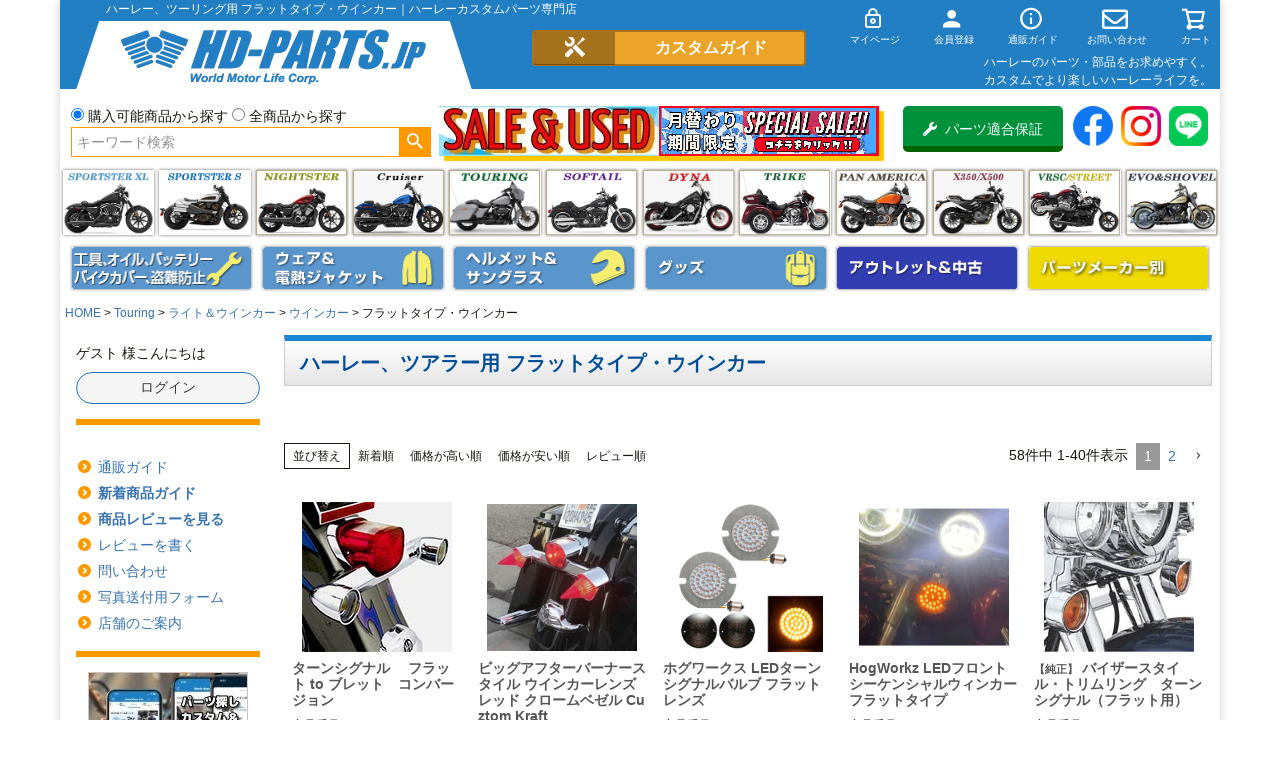

--- FILE ---
content_type: text/html;charset=UTF-8
request_url: https://www.hd-parts.jp/c/touring/light_touring/light_turnsignal-touring/turnsig-touring-flat
body_size: 62538
content:
<!DOCTYPE html>
<html lang="ja"><head>
  <meta charset="UTF-8">
  
  <title>ハーレー、ツーリング用 フラットタイプ・ウインカー｜ハーレーカスタムパーツ専門店</title>
  <meta name="viewport" content="width=device-width">


    <meta name="description" content="ハーレー、ツーリングモデル用フラットタイプ・ウインカーを探すならハーレーパーツ専門店HDパーツ  ネット通販、電話、FAX、ショップ店頭でも販売中。">
    <meta name="keywords" content="フラットタイプ・ウインカー">
  
  <link rel="stylesheet" href="https://hdgp.itembox.design/system/fs_style.css?t=20251118042544">
  <link rel="stylesheet" href="https://hdgp.itembox.design/generate/theme1/fs_theme.css?t=20251121163702">
  <link rel="stylesheet" href="https://hdgp.itembox.design/generate/theme1/fs_original.css?t=20251121163702">
  
  <link rel="canonical" href="https://www.hd-parts.jp/c/touring/light_touring/light_turnsignal-touring/turnsig-touring-flat">
  <link rel="next" href="https://www.hd-parts.jp/c/touring/light_touring/light_turnsignal-touring/turnsig-touring-flat?page=2&sort=priority">
  
  
  
  <script>
    window._FS=window._FS||{};_FS.val={"tiktok":{"enabled":false,"pixelCode":null},"recaptcha":{"enabled":false,"siteKey":null},"clientInfo":{"memberId":"guest","fullName":"ゲスト","lastName":"","firstName":"ゲスト","nickName":"ゲスト","stageId":"","stageName":"","subscribedToNewsletter":"false","loggedIn":"false","totalPoints":"","activePoints":"","pendingPoints":"","purchasePointExpiration":"","specialPointExpiration":"","specialPoints":"","pointRate":"","companyName":"","membershipCardNo":"","wishlist":"","prefecture":""},"enhancedEC":{"ga4Dimensions":{"userScope":{"login":"{@ member.logged_in @}","stage":"{@ member.stage_order @}"}},"amazonCheckoutName":"Amazon Pay","measurementId":"G-36394R9TB6","trackingId":"UA-6769364-1","dimensions":{"dimension1":{"key":"log","value":"{@ member.logged_in @}"},"dimension2":{"key":"mem","value":"{@ member.stage_order @}"}}},"shopKey":"hdgp","device":"PC","cart":{"stayOnPage":false}};
  </script>
  
  <script src="/shop/js/webstore-nr.js?t=20251118042544"></script>
  <script src="/shop/js/webstore-vg.js?t=20251118042544"></script>
  
    <script src="//r2.future-shop.jp/fs.hdgp/pc/recommend.js"></script>
  
  
  
  
  
  
    <meta property="og:title" content="ハーレー、ツーリング用 フラットタイプ・ウインカー｜ハーレーカスタムパーツ専門店">
    <meta property="og:type" content="website">
    <meta property="og:url" content="https://www.hd-parts.jp/c/touring/light_touring/light_turnsignal-touring/turnsig-touring-flat">
    <meta property="og:image" content="https://hdgp.itembox.design/item/hd-parts.jp.jpg">
    <meta property="og:site_name" content="ハーレーカスタム＆用品 HDパーツ">
    <meta property="og:description" content="ハーレー、ツーリングモデル用フラットタイプ・ウインカーを探すならハーレーパーツ専門店HDパーツ  ネット通販、電話、FAX、ショップ店頭でも販売中。">
  
  
  
    <script type="text/javascript" >
      document.addEventListener('DOMContentLoaded', function() {
        _FS.CMATag('{"fs_member_id":"{@ member.id @}","fs_page_kind":"category","fs_category_url":"touring+light_touring+light_turnsignal-touring+turnsig-touring-flat"}')
      })
    </script>
  
  
  
<!-- Global Site Tag (gtag.js) - Google Analytics -->
<!--script async src="https://www.googletagmanager.com/gtag/js?id=UA-6769364-1"></script>
<script>
  window.dataLayer = window.dataLayer || [];
  function gtag(){dataLayer.push(arguments);}
  gtag('js', new Date());

  gtag('config', 'UA-6769364-1');
</script-->

<!-- Global site tag (gtag.js) - Google Ads: 1035312576 -->
<script async src="https://www.googletagmanager.com/gtag/js?id=AW-1035312576"></script>
<script>
  window.dataLayer = window.dataLayer || [];
  function gtag(){dataLayer.push(arguments);}
  gtag('js', new Date());

  gtag('config', 'AW-1035312576');
</script>

<!-- **ファビコン等↓↓ -->
<link rel="apple-touch-icon" href="https://hdgp.itembox.design/item/top/apple-touch-icon-180x180.png" sizes="180x180">
<link rel="icon" type="image/png" href="https://hdgp.itembox.design/item/top/apple-touch-icon-180x180.png" sizes="180x180">

<!-- **web font↓↓ -->
<link rel="stylesheet" href="https://use.fontawesome.com/releases/v5.10.2/css/all.css">
<!--script src="https://kit.fontawesome.com/28d1b56a2d.js" crossorigin="anonymous"></script-->

<script src="https://ajax.googleapis.com/ajax/libs/jquery/1.10.1/jquery.min.js"></script>
<script>

$(function(){
//usからの直接検索入力排除
//alert(location.pathname);

var url=location.href;
var path = location.pathname;

if (url.indexOf('/p/search?keyword=') !== -1) {
	if (url.indexOf('page=') !== -1 || url.indexOf('sort=') !== -1) {
	}else{
		window.location.href = 'https://www.hd-parts.jp/p/notfound';
	}
}

// Androidのバージョン判断
function and_ver() {
  var and_ua = navigator.userAgent;
  if( and_ua.indexOf("Android") > 0 ) {
    var version = parseFloat(and_ua.slice(and_ua.indexOf("Android")+8));
    return version;
  }
}

if (and_ver() < 7) {
  //Android6未満
  $('.fs-l-page').addClass('and6');
} else {
  //Android4以上
}

});
</script>
<meta name="google-site-verification" content="H1Ei11X1dI9hUXd5srH_9f4rQ2yWg38ZrXmk8upUliE" />
<script>
$(function(){
if ($('.fs-client-cart-count').text() > 0) {
      $('.fs-client-cart-count').addClass("is-ready");//class名追加
} else {
      $('.fs-client-cart-count').removeClass("is-ready");//class名削除
}

});
</script>
<script>
  window.dataLayer = window.dataLayer || [];
  function gtag(){dataLayer.push(arguments);}
  gtag('js', new Date());
  gtag('config', 'UA-6769364-1', { 'send_page_view': false });

  var poplink3 = [{
    uid: "250fb34b70094652b98694022abacbeeu",
    target: "#TARGET1", //INPUTタグに指定したidを記述
suggestCount: 10, //「候補語サジェスト」を10個表示
gaType: "gtag", //Googleアナリティクスで測定（拡張eコマース機能を使用）
   deviceType: { desktop: 'pc011r', mobile: 'sphs' }
  }, {
    uid: "250fb34b70094652b98694022abacbeeu",
    target: "#TARGET2",
suggestCount: 10, //「候補語サジェスト」を10個表示
displayItemSummary: false, //商品説明を表示しない
gaType: "gtag", //Googleアナリティクスで測定（拡張eコマース機能を使用）
   deviceType: { desktop: 'pc011r', mobile: 'sphs' }
  }];
  (function() {
    var s = document.createElement("script");
    s.charset = "utf-8";
    s.src = "//poplink-f.probo.biz/pl3/poplink3.js";
    document.getElementsByTagName("head")[0].appendChild(s);
  })();
</script>
<script async src="https://www.googletagmanager.com/gtag/js?id=G-36394R9TB6"></script>

<script><!--
_FS.setTrackingTag('%3Cscript%3E%0A++%21%28function+%28w%2C+d%2C+t%2C+u%2C+n%2C+s%2C+c%29+%7B%0A++++w%5Bn%5D+%3D+w%5Bn%5D+%7C%7C+function+%28%29+%7B%0A++++++%28w%5Bn%5D.queue+%3D+w%5Bn%5D.queue+%7C%7C+%5B%5D%29.push%28arguments%29%3B%0A++++%7D%3B%0A++++s+%3D+d.createElement%28t%29%3B%0A++++c+%3D+d.getElementsByTagName%28t%29%5B0%5D%3B%0A++++s.async+%3D+1%3B%0A++++s.src+%3D+u%3B%0A++++c.parentNode.insertBefore%28s%2C+c%29%3B%0A++%7D%29%28window%2C+document%2C+%27script%27%2C+%27https%3A%2F%2Ftag.ecbooster.jp%2Fproduction%2Ffutureshop%2Febe16821-beff-4307-b624-2225507e2960%2Faec9d306-ee24-4cd6-b417-58245a0634da.js%27%2C+%27ecbooster_tag%27%29%3B%0A++ecbooster_tag%28%7B%0A++++page%3A+%22GoodsList%22%2C%0A++%7D%29%3B%0A%3C%2Fscript%3E%0A%0A%3Cscript+type%3D%22text%2Fjavascript%22%3E%0Awindow.tr%3Dwindow.tr%7C%7Cfunction%28%29%7Btr.q%3D%5B%5D%3Btr.q.push%28arguments%29%7D%3B%0Awindow.sendTrack+%3D+window.sendTrack+%7C%7C+function%28obj%2Cevent%29+%7B%0Aobj%5B%22sendId%22%5D+%3D+%22hd-parts.jp%22%3B%0Atr.tr_obj%3Dobj%3Btr%28%22send%22%2Cevent%29%3Btracking%28%29%3B%7D%3C%2Fscript%3E%0A%3Cscript+src%3D%22%2F%2Fc4.k-crm.jp%2Ftracking.js%22%3E%3C%2Fscript%3E%0A%3Cscript+type%3D%22text%2Fjavascript%22%3E%0Avar+trackBody%3D+%5B%5D%3B%0AtrackBody%5B%22userId%22%5D+%3D%22%7B%40+member.id+%40%7D%22%3B%0AsendTrack%28trackBody%2C%22normal%22%29%3B%0A%3C%2Fscript%3E%0A%3C%21--+User+Heat+Tag+--%3E%0A%3Cscript+type%3D%22text%2Fjavascript%22%3E%0A%28function%28add%2C+cla%29%7Bwindow%5B%27UserHeatTag%27%5D%3Dcla%3Bwindow%5Bcla%5D%3Dwindow%5Bcla%5D%7C%7Cfunction%28%29%7B%28window%5Bcla%5D.q%3Dwindow%5Bcla%5D.q%7C%7C%5B%5D%29.push%28arguments%29%7D%2Cwindow%5Bcla%5D.l%3D1*new+Date%28%29%3Bvar+ul%3Ddocument.createElement%28%27script%27%29%3Bvar+tag+%3D+document.getElementsByTagName%28%27script%27%29%5B0%5D%3Bul.async%3D1%3Bul.src%3Dadd%3Btag.parentNode.insertBefore%28ul%2Ctag%29%3B%7D%29%28%27%2F%2Fuh.nakanohito.jp%2Fuhj2%2Fuh.js%27%2C+%27_uhtracker%27%29%3B_uhtracker%28%7Bid%3A%27uh6OEdXp25%27%7D%29%3B%0A%3C%2Fscript%3E%0A%3C%21--+End+User+Heat+Tag+--%3E%0A%3C%21--+Global+site+tag+%28gtag.js%29+-+Google+Ads%3A+1035312576+--%3E%0A%3Cscript+async+src%3D%22https%3A%2F%2Fwww.googletagmanager.com%2Fgtag%2Fjs%3Fid%3DAW-1035312576%22%3E%3C%2Fscript%3E%0A%3Cscript%3E%0A++window.dataLayer+%3D+window.dataLayer+%7C%7C+%5B%5D%3B%0A++function+gtag%28%29%7BdataLayer.push%28arguments%29%3B%7D%0A++gtag%28%27js%27%2C+new+Date%28%29%29%3B%0A%0A++gtag%28%27config%27%2C+%27AW-1035312576%27%29%3B%0A%3C%2Fscript%3E%0A%3Cscript%3E%09%0A++gtag%28%27event%27%2C+%27page_view%27%2C+%7B%0A++++%27send_to%27%3A+%27AW-1035312576%27%2C%0A++++%27ecomm_pagetype%27%3A+%27category%27%2C%0A++++%27ecomm_prodid%27%3A%5B%2715613%27%2C%2789851%27%2C%2771317%27%2C%2783976%27%2C%27842%27%2C%27836%27%2C%275700%27%2C%275699%27%2C%2745431%27%2C%2745450%27%2C%2753141%27%2C%2775681%27%2C%2731500%27%2C%2728033%27%2C%272217%27%2C%272218%27%2C%2722273%27%2C%2742425%27%2C%2715566%27%2C%2775680%27%2C%2716614%27%2C%2790772%27%2C%2790773%27%2C%2713813%27%2C%2785408%27%2C%2784651%27%2C%2795179%27%2C%2785409%27%2C%2785410%27%2C%2742578%27%2C%2738811%27%2C%2738812%27%2C%2750995%27%2C%2728031%27%2C%2785407%27%2C%275510%27%2C%2728034%27%2C%2742437%27%2C%2742621%27%2C%27100461%27%5D%0A++%7D%29%3B%0A%3C%2Fscript%3E%0A%3Cscript%3E%0A++var+ahrefs_analytics_script+%3D+document.createElement%28%27script%27%29%3B%0A++ahrefs_analytics_script.async+%3D+true%3B%0A++ahrefs_analytics_script.src+%3D+%27https%3A%2F%2Fanalytics.ahrefs.com%2Fanalytics.js%27%3B%0A++ahrefs_analytics_script.setAttribute%28%27data-key%27%2C+%27jSW9k9e8VGEXgT3V5V9PKw%27%29%3B%0A++document.getElementsByTagName%28%27head%27%29%5B0%5D.appendChild%28ahrefs_analytics_script%29%3B%0A%3C%2Fscript%3E');
--></script>
</head>
<body class="fs-body-category fs-body-category-turnsig-touring-flat" id="fs_ProductCategory">
<script><!--
_FS.setTrackingTag('%3C%21--+%E5%95%86%E5%93%81%E4%B8%80%E8%A6%A7%E3%83%9A%E3%83%BC%E3%82%B8%28LTVLAB%29S+--%3E%0A%3Cscript+type%3D%22text%2Fjavascript%22%3E%0Avar+trackBody+%3D+%5B%5D%3B%0AtrackBody%5B%22userId%22%5D+%3D+%22%7B%40+member.id+%40%7D%22%3B%0AsendTrack%28trackBody%2C+%22normal%22%29%3B%0Avar+productinfo+%3D+%5B%5D%3B%0Avar+product+%3D+%5B%5D%3B%0Aproduct+%3D+%5B%5D%3B%0Aproduct%5B%22id%22%5D+%3D+%222020-0391%22%3B%0Aproduct%5B%22name%22%5D+%3D+%22%E3%82%BF%E3%83%BC%E3%83%B3%E3%82%B7%E3%82%B0%E3%83%8A%E3%83%AB+%E3%80%80%E3%83%95%E3%83%A9%E3%83%83%E3%83%88+to+%E3%83%96%E3%83%AC%E3%83%83%E3%83%88%E3%80%80%E3%82%B3%E3%83%B3%E3%83%90%E3%83%BC%E3%82%B8%E3%83%A7%E3%83%B3%22%3B%0Aproduct%5B%22url%22%5D+%3D+%22https%3A%2F%2Fwww.hd-parts.jp%2Fc%2Fharley_maker%2Fdrag%2Fdrag_light%2F2020-0391%22%3B%0Aproduct%5B%22price%22%5D+%3D+%2250400%22%3B%0Aproduct%5B%22imgUrl%22%5D+%3D+%22https%3A%2F%2Fhdgp.itembox.design%2Fproduct%2F156%2F000000015613%2F000000015613-01-l.jpg%3Ft%3D20260201180116%22%3B%0Aproductinfo%5B%2715613%27%5D%3Dproduct%3Bproduct+%3D+%5B%5D%3B%0Aproduct%5B%22id%22%5D+%3D+%22CUZ-1006-BRA%22%3B%0Aproduct%5B%22name%22%5D+%3D+%22%E3%83%93%E3%83%83%E3%82%B0%E3%82%A2%E3%83%95%E3%82%BF%E3%83%BC%E3%83%90%E3%83%BC%E3%83%8A%E3%83%BC%E3%82%B9%E3%82%BF%E3%82%A4%E3%83%AB+%E3%82%A6%E3%82%A4%E3%83%B3%E3%82%AB%E3%83%BC%E3%83%AC%E3%83%B3%E3%82%BA+%E3%83%AC%E3%83%83%E3%83%89+%E3%82%AF%E3%83%AD%E3%83%BC%E3%83%A0%E3%83%99%E3%82%BC%E3%83%AB+Cuztom+Kraft%22%3B%0Aproduct%5B%22url%22%5D+%3D+%22https%3A%2F%2Fwww.hd-parts.jp%2Fc%2Fharley_maker%2FOTHER-MAKER%2Fcuztomkraft%2FCUZ-1006-BRA%22%3B%0Aproduct%5B%22price%22%5D+%3D+%2243901%22%3B%0Aproduct%5B%22imgUrl%22%5D+%3D+%22https%3A%2F%2Fhdgp.itembox.design%2Fproduct%2F898%2F000000089851%2F000000089851-06-l.jpg%3Ft%3D20260201180116%22%3B%0Aproductinfo%5B%2789851%27%5D%3Dproduct%3Bproduct+%3D+%5B%5D%3B%0Aproduct%5B%22id%22%5D+%3D+%22HW307005%22%3B%0Aproduct%5B%22name%22%5D+%3D+%22%E3%83%9B%E3%82%B0%E3%83%AF%E3%83%BC%E3%82%AF%E3%82%B9+LED%E3%82%BF%E3%83%BC%E3%83%B3%E3%82%B7%E3%82%B0%E3%83%8A%E3%83%AB%E3%83%90%E3%83%AB%E3%83%96+%E3%83%95%E3%83%A9%E3%83%83%E3%83%88%E3%83%AC%E3%83%B3%E3%82%BA%22%3B%0Aproduct%5B%22url%22%5D+%3D+%22https%3A%2F%2Fwww.hd-parts.jp%2Fc%2Fharley_maker%2Fhogworkz%2Fhogworkz-Light%2FHW307005%22%3B%0Aproduct%5B%22price%22%5D+%3D+%2215800%22%3B%0Aproduct%5B%22imgUrl%22%5D+%3D+%22https%3A%2F%2Fhdgp.itembox.design%2Fproduct%2F713%2F000000071317%2F000000071317-01-l.jpg%3Ft%3D20260201180116%22%3B%0Aproductinfo%5B%2771317%27%5D%3Dproduct%3Bproduct+%3D+%5B%5D%3B%0Aproduct%5B%22id%22%5D+%3D+%22HW307024%22%3B%0Aproduct%5B%22name%22%5D+%3D+%22HogWorkz+LED%E3%83%95%E3%83%AD%E3%83%B3%E3%83%88%E3%82%B7%E3%83%BC%E3%82%B1%E3%83%B3%E3%82%B7%E3%83%A3%E3%83%AB%E3%82%A6%E3%82%A3%E3%83%B3%E3%82%AB%E3%83%BC+%E3%83%95%E3%83%A9%E3%83%83%E3%83%88%E3%82%BF%E3%82%A4%E3%83%97%22%3B%0Aproduct%5B%22url%22%5D+%3D+%22https%3A%2F%2Fwww.hd-parts.jp%2Fc%2Fharley_maker%2Fhogworkz%2Fhogworkz-Light%2FHW307024%22%3B%0Aproduct%5B%22price%22%5D+%3D+%2218800%22%3B%0Aproduct%5B%22imgUrl%22%5D+%3D+%22https%3A%2F%2Fhdgp.itembox.design%2Fproduct%2F839%2F000000083976%2F000000083976-07-l.jpg%3Ft%3D20260201180116%22%3B%0Aproductinfo%5B%2783976%27%5D%3Dproduct%3Bproduct+%3D+%5B%5D%3B%0Aproduct%5B%22id%22%5D+%3D+%2269749-05%22%3B%0Aproduct%5B%22name%22%5D+%3D+%22%E3%83%90%E3%82%A4%E3%82%B6%E3%83%BC%E3%82%B9%E3%82%BF%E3%82%A4%E3%83%AB%E3%83%BB%E3%83%88%E3%83%AA%E3%83%A0%E3%83%AA%E3%83%B3%E3%82%B0%E3%80%80%E3%82%BF%E3%83%BC%E3%83%B3%E3%82%B7%E3%82%B0%E3%83%8A%E3%83%AB%EF%BC%88%E3%83%95%E3%83%A9%E3%83%83%E3%83%88%E7%94%A8%EF%BC%89%22%3B%0Aproduct%5B%22url%22%5D+%3D+%22https%3A%2F%2Fwww.hd-parts.jp%2Fc%2Fharley_maker%2FGenuine%2FHarley_g_TOURING%2FHarley_g-Touring_light%2FHarley_g_Touring_turnsig%2F69749-05%22%3B%0Aproduct%5B%22price%22%5D+%3D+%2211275%22%3B%0Aproduct%5B%22imgUrl%22%5D+%3D+%22https%3A%2F%2Fhdgp.itembox.design%2Fproduct%2F008%2F000000000842%2F000000000842-01-l.jpg%3Ft%3D20260201180116%22%3B%0Aproductinfo%5B%27842%27%5D%3Dproduct%3Bproduct+%3D+%5B%5D%3B%0Aproduct%5B%22id%22%5D+%3D+%2269740-01%22%3B%0Aproduct%5B%22name%22%5D+%3D+%22%E3%82%BF%E3%83%BC%E3%83%B3%E3%82%B7%E3%82%B0%E3%83%8A%E3%83%AB%E3%80%80%E3%83%88%E3%83%AA%E3%83%A0%E3%83%AA%E3%83%B3%E3%82%B0%E3%83%BB%E3%82%B3%E3%83%AC%E3%82%AF%E3%82%B7%E3%83%A7%E3%83%B3%EF%BC%88%E3%83%95%E3%83%A9%E3%83%83%E3%83%88%E7%94%A8%EF%BC%89%22%3B%0Aproduct%5B%22url%22%5D+%3D+%22https%3A%2F%2Fwww.hd-parts.jp%2Fc%2Fharley_maker%2FGenuine%2FHarley_g_TOURING%2FHarley_g-Touring_light%2FHarley_g_Touring_turnsig%2F69740-01%22%3B%0Aproduct%5B%22price%22%5D+%3D+%2211275%22%3B%0Aproduct%5B%22imgUrl%22%5D+%3D+%22https%3A%2F%2Fhdgp.itembox.design%2Fproduct%2F008%2F000000000836%2F000000000836-01-l.jpg%3Ft%3D20260201180116%22%3B%0Aproductinfo%5B%27836%27%5D%3Dproduct%3Bproduct+%3D+%5B%5D%3B%0Aproduct%5B%22id%22%5D+%3D+%2268411-10%22%3B%0Aproduct%5B%22name%22%5D+%3D+%22LED%E3%82%BF%E3%83%BC%E3%83%B3%E3%82%B7%E3%82%B0%E3%83%8A%E3%83%AB+%E3%82%A2%E3%83%B3%E3%83%90%E3%83%BC%E3%82%AB%E3%83%A9%E3%83%BC+%EF%BC%88%E3%83%95%E3%83%A9%E3%83%83%E3%83%88%E3%82%BF%E3%82%A4%E3%83%97%EF%BC%89+%E3%83%9A%E3%82%A2%22%3B%0Aproduct%5B%22url%22%5D+%3D+%22https%3A%2F%2Fwww.hd-parts.jp%2Fc%2Fharley_maker%2FGenuine%2FHarley_g_SOFTAIL%2FHarley_g-Softail_light%2FHarely_g_Softail_turnsig%2F68411-10%22%3B%0Aproduct%5B%22price%22%5D+%3D+%2244677%22%3B%0Aproduct%5B%22imgUrl%22%5D+%3D+%22https%3A%2F%2Fhdgp.itembox.design%2Fproduct%2F057%2F000000005700%2F000000005700-01-l.jpg%3Ft%3D20260201180116%22%3B%0Aproductinfo%5B%275700%27%5D%3Dproduct%3Bproduct+%3D+%5B%5D%3B%0Aproduct%5B%22id%22%5D+%3D+%2268435-10%22%3B%0Aproduct%5B%22name%22%5D+%3D+%22LED%E3%82%BF%E3%83%BC%E3%83%B3%E3%82%B7%E3%82%B0%E3%83%8A%E3%83%AB+%E3%82%B9%E3%83%A2%E3%83%BC%E3%82%AF%E3%83%BC%E3%82%AB%E3%83%A9%E3%83%BC%EF%BC%88%E3%83%95%E3%83%A9%E3%83%83%E3%83%88%E3%82%BF%E3%82%A4%E3%83%97%EF%BC%89+%E3%83%9A%E3%82%A2%22%3B%0Aproduct%5B%22url%22%5D+%3D+%22https%3A%2F%2Fwww.hd-parts.jp%2Fc%2Fharley_maker%2FGenuine%2FHarley_g_TOURING%2FHarley_g-Touring_light%2FHarley_g_Touring_turnsig%2F68435-10%22%3B%0Aproduct%5B%22price%22%5D+%3D+%2244677%22%3B%0Aproduct%5B%22imgUrl%22%5D+%3D+%22https%3A%2F%2Fhdgp.itembox.design%2Fproduct%2F056%2F000000005699%2F000000005699-01-l.jpg%3Ft%3D20260201180116%22%3B%0Aproductinfo%5B%275699%27%5D%3Dproduct%3Bproduct+%3D+%5B%5D%3B%0Aproduct%5B%22id%22%5D+%3D+%22913027%22%3B%0Aproduct%5B%22name%22%5D+%3D+%22%E3%80%90%E3%82%BB%E3%83%BC%E3%83%AB%E3%80%91MCS+%E3%83%AA%E3%83%B3%E3%82%B0+LED%E3%83%86%E3%83%BC%E3%83%AB%2F%E3%83%96%E3%83%AC%E3%83%BC%E3%82%AD%2F%E3%82%BF%E3%83%BC%E3%83%B3%E3%82%B7%E3%82%B0%E3%83%8A%E3%83%AB%E3%80%80%E3%83%96%E3%83%A9%E3%83%83%E3%82%AF+%E3%83%8F%E3%83%BC%E3%83%AC%E3%83%BC%E3%80%81%E3%83%95%E3%83%A9%E3%83%83%E3%83%88%E3%82%A6%E3%82%A4%E3%83%B3%E3%82%AB%E3%83%BC%E7%94%A8%22%3B%0Aproduct%5B%22url%22%5D+%3D+%22https%3A%2F%2Fwww.hd-parts.jp%2Fc%2Fharley_maker%2Fmotorcycle%2F913027%22%3B%0Aproduct%5B%22price%22%5D+%3D+%2228400%22%3B%0Aproduct%5B%22imgUrl%22%5D+%3D+%22https%3A%2F%2Fhdgp.itembox.design%2Fproduct%2F454%2F000000045431%2F000000045431-01-l.jpg%3Ft%3D20260201180116%22%3B%0Aproductinfo%5B%2745431%27%5D%3Dproduct%3Bproduct+%3D+%5B%5D%3B%0Aproduct%5B%22id%22%5D+%3D+%22930705%22%3B%0Aproduct%5B%22name%22%5D+%3D+%22MCS+LED%E3%82%BF%E3%83%BC%E3%83%B3%E3%82%B7%E3%82%B0%E3%83%8A%E3%83%AB%EF%BC%88%E3%83%95%E3%83%A9%E3%83%83%E3%83%88%E3%82%BF%E3%82%A4%E3%83%97%E3%83%BB%E3%82%A6%E3%82%A4%E3%83%B3%E3%82%AB%E3%83%BC%EF%BC%89%E3%80%80%E3%82%AF%E3%83%AD%E3%83%BC%E3%83%A0%22%3B%0Aproduct%5B%22url%22%5D+%3D+%22https%3A%2F%2Fwww.hd-parts.jp%2Fc%2Fharley_maker%2Fmotorcycle%2F930705%22%3B%0Aproduct%5B%22price%22%5D+%3D+%2226600%22%3B%0Aproduct%5B%22imgUrl%22%5D+%3D+%22https%3A%2F%2Fhdgp.itembox.design%2Fproduct%2F454%2F000000045450%2F000000045450-01-l.jpg%3Ft%3D20260201180116%22%3B%0Aproductinfo%5B%2745450%27%5D%3Dproduct%3Bproduct+%3D+%5B%5D%3B%0Aproduct%5B%22id%22%5D+%3D+%22991049%22%3B%0Aproduct%5B%22name%22%5D+%3D+%22MCS+%E3%83%95%E3%83%A9%E3%83%83%E3%83%88%E3%82%BF%E3%82%A4%E3%83%97%E3%82%A6%E3%82%A3%E3%83%B3%E3%82%AB%E3%83%BC%E7%94%A8+%E3%83%90%E3%82%A4%E3%82%B6%E3%83%BC%E3%82%B9%E3%82%BF%E3%82%A4%E3%83%AB%E3%83%88%E3%83%AA%E3%83%A0%E3%83%AA%E3%83%B3%E3%82%B0+%E3%82%AF%E3%83%AD%E3%83%BC%E3%83%A0%22%3B%0Aproduct%5B%22url%22%5D+%3D+%22https%3A%2F%2Fwww.hd-parts.jp%2Fc%2Fharley_maker%2Fmotorcycle%2F991049%22%3B%0Aproduct%5B%22price%22%5D+%3D+%2212320%22%3B%0Aproduct%5B%22imgUrl%22%5D+%3D+%22https%3A%2F%2Fhdgp.itembox.design%2Fproduct%2F531%2F000000053141%2F000000053141-03-l.jpg%3Ft%3D20260201180116%22%3B%0Aproductinfo%5B%2753141%27%5D%3Dproduct%3Bproduct+%3D+%5B%5D%3B%0Aproduct%5B%22id%22%5D+%3D+%2267738-91T%22%3B%0Aproduct%5B%22name%22%5D+%3D+%22%E3%80%90%E3%82%BB%E3%83%BC%E3%83%AB%E3%80%91%E3%83%95%E3%83%A9%E3%83%83%E3%83%88%E3%83%AC%E3%83%B3%E3%82%BA%E3%83%BB%E3%82%BF%E3%83%BC%E3%83%B3%E3%82%B7%E3%82%B0%E3%83%8A%E3%83%AB%E3%83%90%E3%82%A4%E3%82%B6%E3%83%BC%E3%80%80%E3%82%A4%E3%83%BC%E3%82%B0%E3%83%AB%E3%83%BB%E3%82%A6%E3%82%A4%E3%83%B3%E3%82%B0%22%3B%0Aproduct%5B%22url%22%5D+%3D+%22https%3A%2F%2Fwww.hd-parts.jp%2Fc%2Fharley_maker%2FGenuine%2FHarley_g_TOURING%2FHarley_g-Touring_light%2FHarley_g_Touring_turnsig%2F67738-91T%22%3B%0Aproduct%5B%22price%22%5D+%3D+%228176%22%3B%0Aproduct%5B%22imgUrl%22%5D+%3D+%22https%3A%2F%2Fhdgp.itembox.design%2Fproduct%2F756%2F000000075681%2F000000075681-03-l.jpg%3Ft%3D20260201180116%22%3B%0Aproductinfo%5B%2775681%27%5D%3Dproduct%3Bproduct+%3D+%5B%5D%3B%0Aproduct%5B%22id%22%5D+%3D+%22DS-720112%22%3B%0Aproduct%5B%22name%22%5D+%3D+%22%E3%82%BF%E3%83%BC%E3%83%B3%E3%82%B7%E3%82%B0%E3%83%8A%E3%83%AB+%E3%83%90%E3%82%A4%E3%82%B6%E3%83%BC%E3%83%BB%E3%83%88%E3%83%AA%E3%83%A0%E3%83%AA%E3%83%B3%E3%82%B0%EF%BC%88%E3%83%95%E3%83%A9%E3%83%83%E3%83%88%E3%82%A6%E3%82%A4%E3%83%B3%E3%82%AB%E3%83%BC%E7%94%A8%EF%BC%89%22%3B%0Aproduct%5B%22url%22%5D+%3D+%22https%3A%2F%2Fwww.hd-parts.jp%2Fc%2Fharley_maker%2Fdrag%2Fdrag_light%2FDS-720112%22%3B%0Aproduct%5B%22price%22%5D+%3D+%225800%22%3B%0Aproduct%5B%22imgUrl%22%5D+%3D+%22https%3A%2F%2Fhdgp.itembox.design%2Fproduct%2F315%2F000000031500%2F000000031500-01-l.jpg%3Ft%3D20260201180116%22%3B%0Aproductinfo%5B%2731500%27%5D%3Dproduct%3Bproduct+%3D+%5B%5D%3B%0Aproduct%5B%22id%22%5D+%3D+%2213405%22%3B%0Aproduct%5B%22name%22%5D+%3D+%22%E3%82%BF%E3%83%BC%E3%83%B3%E3%82%B7%E3%82%B0%E3%83%8A%E3%83%AB%E3%83%9E%E3%82%A6%E3%83%B3%E3%83%88%E3%80%80%E3%83%AA%E3%83%AD%E3%82%B1%E3%83%BC%E3%82%B7%E3%83%A7%E3%83%B3%E3%82%AD%E3%83%83%E3%83%88%E3%80%808.25%E3%82%A4%E3%83%B3%E3%83%81%22%3B%0Aproduct%5B%22url%22%5D+%3D+%22https%3A%2F%2Fwww.hd-parts.jp%2Fc%2Fharley_maker%2Fmid%2F13405%22%3B%0Aproduct%5B%22price%22%5D+%3D+%229400%22%3B%0Aproduct%5B%22imgUrl%22%5D+%3D+%22https%3A%2F%2Fhdgp.itembox.design%2Fproduct%2F280%2F000000028033%2F000000028033-01-l.jpg%3Ft%3D20260201180116%22%3B%0Aproductinfo%5B%2728033%27%5D%3Dproduct%3Bproduct+%3D+%5B%5D%3B%0Aproduct%5B%22id%22%5D+%3D+%2269307-02%22%3B%0Aproduct%5B%22name%22%5D+%3D+%22%E3%82%BF%E3%83%BC%E3%83%B3%E3%82%B7%E3%82%B0%E3%83%8A%E3%83%AB%E3%83%AC%E3%83%B3%E3%82%BA%E3%82%AD%E3%83%83%E3%83%88%E3%80%80%E3%82%AF%E3%83%AA%E3%82%A2%E3%80%80%E3%83%95%E3%83%A9%E3%83%83%E3%83%88%22%3B%0Aproduct%5B%22url%22%5D+%3D+%22https%3A%2F%2Fwww.hd-parts.jp%2Fc%2Fharley_maker%2FGenuine%2FHarley_g_TOURING%2FHarley_g-Touring_light%2FHarley_g_Touring_turnsig%2F69307-02%22%3B%0Aproduct%5B%22price%22%5D+%3D+%229727%22%3B%0Aproduct%5B%22imgUrl%22%5D+%3D+%22https%3A%2F%2Fhdgp.itembox.design%2Fproduct%2F022%2F000000002217%2F000000002217-01-l.jpg%3Ft%3D20260201180116%22%3B%0Aproductinfo%5B%272217%27%5D%3Dproduct%3Bproduct+%3D+%5B%5D%3B%0Aproduct%5B%22id%22%5D+%3D+%2269308-02%22%3B%0Aproduct%5B%22name%22%5D+%3D+%22%E3%82%BF%E3%83%BC%E3%83%B3%E3%82%B7%E3%82%B0%E3%83%8A%E3%83%AB%E3%83%AC%E3%83%B3%E3%82%BA%E3%82%AD%E3%83%83%E3%83%88%E3%80%80%E3%82%B9%E3%83%A2%E3%83%BC%E3%82%AF%E3%80%80%E3%83%95%E3%83%A9%E3%83%83%E3%83%88%22%3B%0Aproduct%5B%22url%22%5D+%3D+%22https%3A%2F%2Fwww.hd-parts.jp%2Fc%2Fharley_maker%2FGenuine%2FHarley_g_TOURING%2FHarley_g-Touring_light%2FHarley_g_Touring_turnsig%2F69308-02%22%3B%0Aproduct%5B%22price%22%5D+%3D+%229727%22%3B%0Aproduct%5B%22imgUrl%22%5D+%3D+%22https%3A%2F%2Fhdgp.itembox.design%2Fproduct%2F022%2F000000002218%2F000000002218-01-l.jpg%3Ft%3D20260201180116%22%3B%0Aproductinfo%5B%272218%27%5D%3Dproduct%3Bproduct+%3D+%5B%5D%3B%0Aproduct%5B%22id%22%5D+%3D+%220906-6318%22%3B%0Aproduct%5B%22name%22%5D+%3D+%22%E3%82%BF%E3%83%BC%E3%83%B3%E3%82%B7%E3%82%B0%E3%83%8A%E3%83%AB%E3%83%AC%E3%83%B3%E3%82%BA%E3%82%AD%E3%83%83%E3%83%88%E3%80%80%E3%82%B9%E3%83%A2%E3%83%BC%E3%82%AF%E3%80%80%E3%83%95%E3%83%A9%E3%83%83%E3%83%88+4%E5%80%8B%E3%82%BB%E3%83%83%E3%83%88+%28%EF%BC%8B%E6%97%A5%E6%9C%AC%E4%BB%95%E6%A7%98%E3%83%90%E3%83%AB%E3%83%96%EF%BC%89%22%3B%0Aproduct%5B%22url%22%5D+%3D+%22https%3A%2F%2Fwww.hd-parts.jp%2Fc%2Fharley_maker%2Fdrag%2Fdrag_light%2F0906-6318%22%3B%0Aproduct%5B%22price%22%5D+%3D+%226600%22%3B%0Aproduct%5B%22imgUrl%22%5D+%3D+%22https%3A%2F%2Fhdgp.itembox.design%2Fproduct%2F222%2F000000022273%2F000000022273-01-l.jpg%3Ft%3D20260201180116%22%3B%0Aproductinfo%5B%2722273%27%5D%3Dproduct%3Bproduct+%3D+%5B%5D%3B%0Aproduct%5B%22id%22%5D+%3D+%222020-0638%22%3B%0Aproduct%5B%22name%22%5D+%3D+%22Drag+Specialties+%E3%82%A6%E3%82%A4%E3%83%B3%E3%82%AB%E3%83%BC%E3%83%AC%E3%83%B3%E3%82%BA%E3%80%80%E3%83%95%E3%83%A9%E3%83%83%E3%83%88%E3%80%80%E3%82%AF%E3%83%AA%E3%82%A2%22%3B%0Aproduct%5B%22url%22%5D+%3D+%22https%3A%2F%2Fwww.hd-parts.jp%2Fc%2Ftouring%2Flight_touring%2Flight_turnsignal-touring%2Fturnsig-touring-flat%2F2020-0638%22%3B%0Aproduct%5B%22price%22%5D+%3D+%223201%22%3B%0Aproduct%5B%22imgUrl%22%5D+%3D+%22https%3A%2F%2Fhdgp.itembox.design%2Fproduct%2F424%2F000000042425%2F000000042425-01-l.jpg%3Ft%3D20260201180116%22%3B%0Aproductinfo%5B%2742425%27%5D%3Dproduct%3Bproduct+%3D+%5B%5D%3B%0Aproduct%5B%22id%22%5D+%3D+%22DS-719947%22%3B%0Aproduct%5B%22name%22%5D+%3D+%22%E3%82%BF%E3%83%BC%E3%83%B3%E3%82%B7%E3%82%B0%E3%83%8A%E3%83%AB%E3%83%AC%E3%83%B3%E3%82%BA+%E3%82%B0%E3%83%AA%E3%83%AB%22%3B%0Aproduct%5B%22url%22%5D+%3D+%22https%3A%2F%2Fwww.hd-parts.jp%2Fc%2Fharley_maker%2Fdrag%2Fdrag_light%2FDS-719947%22%3B%0Aproduct%5B%22price%22%5D+%3D+%224301%22%3B%0Aproduct%5B%22imgUrl%22%5D+%3D+%22https%3A%2F%2Fhdgp.itembox.design%2Fproduct%2F155%2F000000015566%2F000000015566-01-l.jpg%3Ft%3D20260201180116%22%3B%0Aproductinfo%5B%2715566%27%5D%3Dproduct%3Bproduct+%3D+%5B%5D%3B%0Aproduct%5B%22id%22%5D+%3D+%2267735-91T%22%3B%0Aproduct%5B%22name%22%5D+%3D+%22%E3%83%95%E3%83%A9%E3%83%83%E3%83%88%E3%83%AC%E3%83%B3%E3%82%BA%E3%83%BB%E3%82%BF%E3%83%BC%E3%83%B3%E3%82%B7%E3%82%B0%E3%83%8A%E3%83%AB%E3%83%90%E3%82%A4%E3%82%B6%E3%83%BC%E3%80%80%E3%82%A4%E3%83%BC%E3%82%B0%E3%83%AB%E3%83%BB%E3%82%A6%E3%82%A4%E3%83%B3%E3%82%B0%22%3B%0Aproduct%5B%22url%22%5D+%3D+%22https%3A%2F%2Fwww.hd-parts.jp%2Fc%2Fharley_maker%2FGenuine%2FHarley_g_TOURING%2FHarley_g-Touring_light%2FHarley_g_Touring_turnsig%2F67735-91T%22%3B%0Aproduct%5B%22price%22%5D+%3D+%228176%22%3B%0Aproduct%5B%22imgUrl%22%5D+%3D+%22https%3A%2F%2Fhdgp.itembox.design%2Fproduct%2F756%2F000000075680%2F000000075680-01-l.jpg%3Ft%3D20260201180116%22%3B%0Aproductinfo%5B%2775680%27%5D%3Dproduct%3Bproduct+%3D+%5B%5D%3B%0Aproduct%5B%22id%22%5D+%3D+%222020-0592%22%3B%0Aproduct%5B%22name%22%5D+%3D+%22DRAG+Specialties+%E3%82%AF%E3%83%AD%E3%83%BC%E3%83%A0+%E3%82%BF%E3%83%BC%E3%83%B3%E3%82%B7%E3%82%B0%E3%83%8A%E3%83%AB%22%3B%0Aproduct%5B%22url%22%5D+%3D+%22https%3A%2F%2Fwww.hd-parts.jp%2Fc%2Fharley_maker%2Fdrag%2Fdrag_light%2F2020-0592%22%3B%0Aproduct%5B%22price%22%5D+%3D+%2217501%22%3B%0Aproduct%5B%22imgUrl%22%5D+%3D+%22https%3A%2F%2Fhdgp.itembox.design%2Fproduct%2F166%2F000000016614%2F000000016614-01-l.jpg%3Ft%3D20260201180116%22%3B%0Aproductinfo%5B%2716614%27%5D%3Dproduct%3Bproduct+%3D+%5B%5D%3B%0Aproduct%5B%22id%22%5D+%3D+%22930702%22%3B%0Aproduct%5B%22name%22%5D+%3D+%22%E3%83%8F%E3%83%BC%E3%83%AC%E3%83%BC+%E3%83%84%E3%83%BC%E3%83%AA%E3%83%B3%E3%82%B0+LED%E3%83%95%E3%83%A9%E3%83%83%E3%83%88%E3%82%BF%E3%83%BC%E3%83%B3%E3%82%B7%E3%82%B0%E3%83%8A%E3%83%AB%E3%82%BB%E3%83%83%E3%83%88%28%E3%83%95%E3%83%AD%E3%83%B3%E3%83%88%E7%94%A8%29+%E3%82%B0%E3%83%AD%E3%82%B9%E3%83%96%E3%83%A9%E3%83%83%E3%82%AF%2F%E3%82%B9%E3%83%A2%E3%83%BC%E3%82%AF%22%3B%0Aproduct%5B%22url%22%5D+%3D+%22https%3A%2F%2Fwww.hd-parts.jp%2Fc%2Fharley_maker%2Fmotorcycle%2F930702%22%3B%0Aproduct%5B%22price%22%5D+%3D+%2224300%22%3B%0Aproduct%5B%22imgUrl%22%5D+%3D+%22https%3A%2F%2Fhdgp.itembox.design%2Fproduct%2F907%2F000000090772%2F000000090772-01-l.jpg%3Ft%3D20260201180116%22%3B%0Aproductinfo%5B%2790772%27%5D%3Dproduct%3Bproduct+%3D+%5B%5D%3B%0Aproduct%5B%22id%22%5D+%3D+%22930703%22%3B%0Aproduct%5B%22name%22%5D+%3D+%22%E3%83%8F%E3%83%BC%E3%83%AC%E3%83%BC+%E3%83%84%E3%83%BC%E3%83%AA%E3%83%B3%E3%82%B0+LED%E3%83%95%E3%83%A9%E3%83%83%E3%83%88%E3%82%BF%E3%83%BC%E3%83%B3%E3%82%B7%E3%82%B0%E3%83%8A%E3%83%AB%E3%82%BB%E3%83%83%E3%83%88%28%E3%83%AA%E3%82%A2%E7%94%A8%29+%E3%82%B0%E3%83%AD%E3%82%B9%E3%83%96%E3%83%A9%E3%83%83%E3%82%AF%2F%E3%82%B9%E3%83%A2%E3%83%BC%E3%82%AF%22%3B%0Aproduct%5B%22url%22%5D+%3D+%22https%3A%2F%2Fwww.hd-parts.jp%2Fc%2Fharley_maker%2Fmotorcycle%2F930703%22%3B%0Aproduct%5B%22price%22%5D+%3D+%2224300%22%3B%0Aproduct%5B%22imgUrl%22%5D+%3D+%22https%3A%2F%2Fhdgp.itembox.design%2Fproduct%2F907%2F000000090773%2F000000090773-01-l.jpg%3Ft%3D20260201180116%22%3B%0Aproductinfo%5B%2790773%27%5D%3Dproduct%3Bproduct+%3D+%5B%5D%3B%0Aproduct%5B%22id%22%5D+%3D+%222384%22%3B%0Aproduct%5B%22name%22%5D+%3D+%22%E3%82%AF%E3%83%AA%E3%82%A2%E3%82%AD%E3%83%B3%E3%80%80%E3%82%AF%E3%83%AD%E3%83%BC%E3%83%A0%E3%83%BB%E3%83%8A%E3%83%AD%E3%83%BC%E3%83%BB%E3%82%BF%E3%83%BC%E3%83%B3%E3%82%B7%E3%82%B0%E3%83%8A%E3%83%AB%E3%83%90%E3%83%BC%E3%80%80%E5%B9%85210mm%22%3B%0Aproduct%5B%22url%22%5D+%3D+%22https%3A%2F%2Fwww.hd-parts.jp%2Fc%2Fharley_maker%2Fkuryakyn%2Fkurlight%2Fkuryakyn_turnsignal%2FK-2384%22%3B%0Aproduct%5B%22price%22%5D+%3D+%2214000%22%3B%0Aproduct%5B%22imgUrl%22%5D+%3D+%22https%3A%2F%2Fhdgp.itembox.design%2Fproduct%2F138%2F000000013813%2F000000013813-02-l.jpg%3Ft%3D20260201180116%22%3B%0Aproductinfo%5B%2713813%27%5D%3Dproduct%3Bproduct+%3D+%5B%5D%3B%0Aproduct%5B%22id%22%5D+%3D+%222020-0599%22%3B%0Aproduct%5B%22name%22%5D+%3D+%22Drag+Specialties+%E3%83%95%E3%83%AD%E3%83%B3%E3%83%88%E3%83%BB%E3%83%95%E3%83%A9%E3%83%83%E3%83%88%E3%82%BF%E3%83%BC%E3%83%B3%E3%82%B7%E3%82%B0%E3%83%8A%E3%83%AB%E7%94%A8%E3%82%B9%E3%82%BF%E3%83%B3%E3%83%89%E3%82%AA%E3%83%95+%E3%82%AF%E3%83%AD%E3%83%BC%E3%83%A0%22%3B%0Aproduct%5B%22url%22%5D+%3D+%22https%3A%2F%2Fwww.hd-parts.jp%2Fc%2Fharley_maker%2Fdrag%2Fdrag_light%2F2020-0599%22%3B%0Aproduct%5B%22price%22%5D+%3D+%224000%22%3B%0Aproduct%5B%22imgUrl%22%5D+%3D+%22https%3A%2F%2Fhdgp.itembox.design%2Fproduct%2F854%2F000000085408%2F000000085408-01-l.jpg%3Ft%3D20260201180116%22%3B%0Aproductinfo%5B%2785408%27%5D%3Dproduct%3Bproduct+%3D+%5B%5D%3B%0Aproduct%5B%22id%22%5D+%3D+%22DS-720096%22%3B%0Aproduct%5B%22name%22%5D+%3D+%22Drag+Specialties+%E3%83%95%E3%83%A9%E3%83%83%E3%83%88%E3%83%AC%E3%83%B3%E3%82%BA+%E3%82%BF%E3%83%BC%E3%83%B3%E3%82%B7%E3%82%B0%E3%83%8A%E3%83%AB%E3%83%90%E3%82%A4%E3%82%B6%E3%83%BC%22%3B%0Aproduct%5B%22url%22%5D+%3D+%22https%3A%2F%2Fwww.hd-parts.jp%2Fc%2Fharley_maker%2Fdrag%2Fdrag_light%2FDS-720096%22%3B%0Aproduct%5B%22price%22%5D+%3D+%224301%22%3B%0Aproduct%5B%22imgUrl%22%5D+%3D+%22https%3A%2F%2Fhdgp.itembox.design%2Fproduct%2F846%2F000000084651%2F000000084651-03-l.jpg%3Ft%3D20260201180116%22%3B%0Aproductinfo%5B%2784651%27%5D%3Dproduct%3Bproduct+%3D+%5B%5D%3B%0Aproduct%5B%22id%22%5D+%3D+%22DS-720097%22%3B%0Aproduct%5B%22name%22%5D+%3D+%22%E3%83%95%E3%83%A9%E3%83%83%E3%83%88%E3%83%AC%E3%83%B3%E3%82%BA+%E3%82%BF%E3%83%BC%E3%83%B3%E3%82%B7%E3%82%B0%E3%83%8A%E3%83%AB%E3%83%90%E3%82%A4%E3%82%B6%E3%83%BC+%E3%83%AA%E3%82%A2+Drag+Specialties%22%3B%0Aproduct%5B%22url%22%5D+%3D+%22https%3A%2F%2Fwww.hd-parts.jp%2Fc%2Fharley_maker%2Fdrag%2Fdrag_light%2FDS-720097%22%3B%0Aproduct%5B%22price%22%5D+%3D+%226200%22%3B%0Aproduct%5B%22imgUrl%22%5D+%3D+%22https%3A%2F%2Fhdgp.itembox.design%2Fproduct%2F951%2F000000095179%2F000000095179-01-l.jpg%3Ft%3D20260201180116%22%3B%0Aproductinfo%5B%2795179%27%5D%3Dproduct%3Bproduct+%3D+%5B%5D%3B%0Aproduct%5B%22id%22%5D+%3D+%22913026%22%3B%0Aproduct%5B%22name%22%5D+%3D+%22MCS+%E3%83%8F%E3%83%BC%E3%83%AC%E3%83%BC%E7%94%A8%E3%83%AA%E3%83%B3%E3%82%B0%E4%BB%98LED%E3%83%95%E3%83%A9%E3%83%83%E3%83%88%E3%82%BF%E3%83%BC%E3%83%B3%E3%82%B7%E3%82%B0%E3%83%8A%E3%83%AB%28%E3%83%95%E3%83%AD%E3%83%B3%E3%83%88%E7%94%A8%29+%E3%82%AF%E3%83%AD%E3%83%BC%E3%83%A0%22%3B%0Aproduct%5B%22url%22%5D+%3D+%22https%3A%2F%2Fwww.hd-parts.jp%2Fc%2Fharley_maker%2Fmotorcycle%2F913026%22%3B%0Aproduct%5B%22price%22%5D+%3D+%2226500%22%3B%0Aproduct%5B%22imgUrl%22%5D+%3D+%22https%3A%2F%2Fhdgp.itembox.design%2Fproduct%2F854%2F000000085409%2F000000085409-07-l.jpg%3Ft%3D20260201180116%22%3B%0Aproductinfo%5B%2785409%27%5D%3Dproduct%3Bproduct+%3D+%5B%5D%3B%0Aproduct%5B%22id%22%5D+%3D+%22913028%22%3B%0Aproduct%5B%22name%22%5D+%3D+%22MCS+%E3%83%8F%E3%83%BC%E3%83%AC%E3%83%BC%E7%94%A8%E3%83%AA%E3%83%B3%E3%82%B0%E4%BB%98LED%E3%83%95%E3%83%A9%E3%83%83%E3%83%88%E3%82%BF%E3%83%BC%E3%83%B3%E3%82%B7%E3%82%B0%E3%83%8A%E3%83%AB%28%E3%83%AA%E3%82%A2%E7%94%A8%29+%E3%82%AF%E3%83%AD%E3%83%BC%E3%83%A0%22%3B%0Aproduct%5B%22url%22%5D+%3D+%22https%3A%2F%2Fwww.hd-parts.jp%2Fc%2Fharley_maker%2Fmotorcycle%2F913028%22%3B%0Aproduct%5B%22price%22%5D+%3D+%2234210%22%3B%0Aproduct%5B%22imgUrl%22%5D+%3D+%22https%3A%2F%2Fhdgp.itembox.design%2Fproduct%2F854%2F000000085410%2F000000085410-01-l.jpg%3Ft%3D20260201180116%22%3B%0Aproductinfo%5B%2785410%27%5D%3Dproduct%3Bproduct+%3D+%5B%5D%3B%0Aproduct%5B%22id%22%5D+%3D+%22913025%22%3B%0Aproduct%5B%22name%22%5D+%3D+%22MCS+%E3%83%AA%E3%83%B3%E3%82%B0LED%E3%82%BF%E3%83%BC%E3%83%B3%E3%82%B7%E3%82%B0%E3%83%8A%E3%83%AB%E3%80%80%E3%83%96%E3%83%A9%E3%83%83%E3%82%AF%22%3B%0Aproduct%5B%22url%22%5D+%3D+%22https%3A%2F%2Fwww.hd-parts.jp%2Fc%2Fharley_maker%2Fmotorcycle%2F913025%22%3B%0Aproduct%5B%22price%22%5D+%3D+%2227401%22%3B%0Aproduct%5B%22imgUrl%22%5D+%3D+%22https%3A%2F%2Fhdgp.itembox.design%2Fproduct%2F425%2F000000042578%2F000000042578-01-l.jpg%3Ft%3D20260201180116%22%3B%0Aproductinfo%5B%2742578%27%5D%3Dproduct%3Bproduct+%3D+%5B%5D%3B%0Aproduct%5B%22id%22%5D+%3D+%222020-0567%22%3B%0Aproduct%5B%22name%22%5D+%3D+%22%E3%82%BF%E3%83%BC%E3%83%B3%E3%82%B7%E3%82%B0%E3%83%8A%E3%83%AB+%E3%83%95%E3%83%A9%E3%83%83%E3%83%88+to+%E3%83%96%E3%83%AC%E3%83%83%E3%83%88%E3%80%80%E3%82%B3%E3%83%B3%E3%83%90%E3%83%BC%E3%82%B8%E3%83%A7%E3%83%B3+%E3%83%96%E3%83%A9%E3%83%83%E3%82%AF%E3%80%80%E3%83%95%E3%83%AD%E3%83%B3%E3%83%88%E7%94%A8%22%3B%0Aproduct%5B%22url%22%5D+%3D+%22https%3A%2F%2Fwww.hd-parts.jp%2Fc%2Fharley_maker%2Fdrag%2Fdrag_light%2F2020-0567%22%3B%0Aproduct%5B%22price%22%5D+%3D+%2225500%22%3B%0Aproduct%5B%22imgUrl%22%5D+%3D+%22https%3A%2F%2Fhdgp.itembox.design%2Fproduct%2F388%2F000000038811%2F000000038811-01-l.jpg%3Ft%3D20260201180116%22%3B%0Aproductinfo%5B%2738811%27%5D%3Dproduct%3Bproduct+%3D+%5B%5D%3B%0Aproduct%5B%22id%22%5D+%3D+%222020-0602%22%3B%0Aproduct%5B%22name%22%5D+%3D+%22%E3%82%BF%E3%83%BC%E3%83%B3%E3%82%B7%E3%82%B0%E3%83%8A%E3%83%AB+%E3%83%95%E3%83%A9%E3%83%83%E3%83%88+to+%E3%83%96%E3%83%AC%E3%83%83%E3%83%88%E3%80%80%E3%82%B3%E3%83%B3%E3%83%90%E3%83%BC%E3%82%B8%E3%83%A7%E3%83%B3+%E3%83%96%E3%83%A9%E3%83%83%E3%82%AF%E3%80%80%E3%83%AA%E3%82%A2%E7%94%A8%22%3B%0Aproduct%5B%22url%22%5D+%3D+%22https%3A%2F%2Fwww.hd-parts.jp%2Fc%2Fharley_maker%2Fdrag%2Fdrag_light%2F2020-0602%22%3B%0Aproduct%5B%22price%22%5D+%3D+%2226000%22%3B%0Aproduct%5B%22imgUrl%22%5D+%3D+%22https%3A%2F%2Fhdgp.itembox.design%2Fproduct%2F388%2F000000038812%2F000000038812-01-l.jpg%3Ft%3D20260201180116%22%3B%0Aproductinfo%5B%2738812%27%5D%3Dproduct%3Bproduct+%3D+%5B%5D%3B%0Aproduct%5B%22id%22%5D+%3D+%2268127-10%22%3B%0Aproduct%5B%22name%22%5D+%3D+%22%E3%83%90%E3%83%BC%EF%BC%86%E3%82%B7%E3%83%BC%E3%83%AB%E3%83%89+LED+%E3%83%AA%E3%82%A2%E3%82%BF%E3%83%BC%E3%83%B3%E3%82%B7%E3%82%B0%E3%83%8A%E3%83%AB%22%3B%0Aproduct%5B%22url%22%5D+%3D+%22https%3A%2F%2Fwww.hd-parts.jp%2Fc%2Fharley_maker%2FGenuine%2FHarley_g_TOURING%2FHarley_g-Touring_light%2FHarley_g_Touring_turnsig%2F68127-10%22%3B%0Aproduct%5B%22price%22%5D+%3D+%2244677%22%3B%0Aproduct%5B%22imgUrl%22%5D+%3D+%22https%3A%2F%2Fhdgp.itembox.design%2Fproduct%2F509%2F000000050995%2F000000050995-01-l.jpg%3Ft%3D20260201180116%22%3B%0Aproductinfo%5B%2750995%27%5D%3Dproduct%3Bproduct+%3D+%5B%5D%3B%0Aproduct%5B%22id%22%5D+%3D+%2213406%22%3B%0Aproduct%5B%22name%22%5D+%3D+%22%E3%82%BF%E3%83%BC%E3%83%B3%E3%82%B7%E3%82%B0%E3%83%8A%E3%83%AB%E3%83%9E%E3%82%A6%E3%83%B3%E3%83%88%E3%80%80%E3%83%AA%E3%83%AD%E3%82%B1%E3%83%BC%E3%82%B7%E3%83%A7%E3%83%B3%E3%82%AD%E3%83%83%E3%83%88%E3%80%8013%E3%82%A4%E3%83%B3%E3%83%81%22%3B%0Aproduct%5B%22url%22%5D+%3D+%22https%3A%2F%2Fwww.hd-parts.jp%2Fc%2Fharley_maker%2Fmid%2F13406%22%3B%0Aproduct%5B%22price%22%5D+%3D+%228701%22%3B%0Aproduct%5B%22imgUrl%22%5D+%3D+%22https%3A%2F%2Fhdgp.itembox.design%2Fproduct%2F280%2F000000028031%2F000000028031-01-l.jpg%3Ft%3D20260201180116%22%3B%0Aproductinfo%5B%2728031%27%5D%3Dproduct%3Bproduct+%3D+%5B%5D%3B%0Aproduct%5B%22id%22%5D+%3D+%222020-0565%22%3B%0Aproduct%5B%22name%22%5D+%3D+%22Drag+Specialties+%E3%83%95%E3%83%AD%E3%83%B3%E3%83%88%E3%83%BB%E3%83%95%E3%83%A9%E3%83%83%E3%83%88%E3%82%BF%E3%83%BC%E3%83%B3%E3%82%B7%E3%82%B0%E3%83%8A%E3%83%AB%E7%94%A8%E3%82%B9%E3%82%BF%E3%83%B3%E3%83%89%E3%82%AA%E3%83%95+%E3%83%96%E3%83%A9%E3%83%83%E3%82%AF%22%3B%0Aproduct%5B%22url%22%5D+%3D+%22https%3A%2F%2Fwww.hd-parts.jp%2Fc%2Fharley_maker%2Fdrag%2Fdrag_light%2F2020-0565%22%3B%0Aproduct%5B%22price%22%5D+%3D+%224600%22%3B%0Aproduct%5B%22imgUrl%22%5D+%3D+%22https%3A%2F%2Fhdgp.itembox.design%2Fproduct%2F854%2F000000085407%2F000000085407-01-l.jpg%3Ft%3D20260201180116%22%3B%0Aproductinfo%5B%2785407%27%5D%3Dproduct%3Bproduct+%3D+%5B%5D%3B%0Aproduct%5B%22id%22%5D+%3D+%2268510-74C%22%3B%0Aproduct%5B%22name%22%5D+%3D+%22%E3%82%AF%E3%83%AD%E3%83%BC%E3%83%A0%E3%83%BB%E3%83%AA%E3%82%A2%E3%82%BF%E3%83%BC%E3%83%B3%E3%82%B7%E3%82%B0%E3%83%8A%E3%83%AB%E3%80%80%E3%83%9E%E3%82%A6%E3%83%B3%E3%83%86%E3%82%A3%E3%83%B3%E3%82%B0%E3%83%90%E3%83%BC%E3%80%80%E5%B9%85330mm%22%3B%0Aproduct%5B%22url%22%5D+%3D+%22https%3A%2F%2Fwww.hd-parts.jp%2Fc%2Fharley_maker%2FGenuine%2FHarley_g_TOURING%2FHarley_g-Touring_light%2FHarley_g_Touring_turnsig%2F68510-74C%22%3B%0Aproduct%5B%22price%22%5D+%3D+%2226720%22%3B%0Aproduct%5B%22imgUrl%22%5D+%3D+%22https%3A%2F%2Fhdgp.itembox.design%2Fproduct%2F055%2F000000005510%2F000000005510-01-l.jpg%3Ft%3D20260201180116%22%3B%0Aproductinfo%5B%275510%27%5D%3Dproduct%3Bproduct+%3D+%5B%5D%3B%0Aproduct%5B%22id%22%5D+%3D+%2213430%22%3B%0Aproduct%5B%22name%22%5D+%3D+%22%E3%82%BF%E3%83%BC%E3%83%B3%E3%82%B7%E3%82%B0%E3%83%8A%E3%83%AB%E3%83%9E%E3%82%A6%E3%83%B3%E3%83%88%E3%80%80%E3%83%AA%E3%83%AD%E3%82%B1%E3%83%BC%E3%82%B7%E3%83%A7%E3%83%B3%E3%82%AD%E3%83%83%E3%83%88%E3%80%8013%E3%82%A4%E3%83%B3%E3%83%81%E3%80%80%E3%83%84%E3%83%BC%E3%83%AA%E3%83%B3%E3%82%B0%22%3B%0Aproduct%5B%22url%22%5D+%3D+%22https%3A%2F%2Fwww.hd-parts.jp%2Fc%2Fharley_maker%2Fmid%2F13430%22%3B%0Aproduct%5B%22price%22%5D+%3D+%227670%22%3B%0Aproduct%5B%22imgUrl%22%5D+%3D+%22https%3A%2F%2Fhdgp.itembox.design%2Fproduct%2F280%2F000000028034%2F000000028034-01-l.jpg%3Ft%3D20260201180116%22%3B%0Aproductinfo%5B%2728034%27%5D%3Dproduct%3Bproduct+%3D+%5B%5D%3B%0Aproduct%5B%22id%22%5D+%3D+%222020-0640%22%3B%0Aproduct%5B%22name%22%5D+%3D+%22Drag+Specialties+%E3%82%A6%E3%82%A4%E3%83%B3%E3%82%AB%E3%83%BC%E3%83%AC%E3%83%B3%E3%82%BA%E3%80%80%E3%83%95%E3%83%A9%E3%83%83%E3%83%88%E3%80%80%E3%82%B9%E3%83%A2%E3%83%BC%E3%82%AF%22%3B%0Aproduct%5B%22url%22%5D+%3D+%22https%3A%2F%2Fwww.hd-parts.jp%2Fc%2Ftouring%2Flight_touring%2Flight_turnsignal-touring%2Fturnsig-touring-flat%2F2020-0640%22%3B%0Aproduct%5B%22price%22%5D+%3D+%223500%22%3B%0Aproduct%5B%22imgUrl%22%5D+%3D+%22https%3A%2F%2Fhdgp.itembox.design%2Fproduct%2F424%2F000000042437%2F000000042437-01-l.jpg%3Ft%3D20260201180116%22%3B%0Aproductinfo%5B%2742437%27%5D%3Dproduct%3Bproduct+%3D+%5B%5D%3B%0Aproduct%5B%22id%22%5D+%3D+%22505157%22%3B%0Aproduct%5B%22name%22%5D+%3D+%22MCS+%E3%83%95%E3%83%A9%E3%83%83%E3%83%88%E3%82%BF%E3%82%A4%E3%83%97%E3%82%A6%E3%82%A4%E3%83%B3%E3%82%AB%E3%83%BC%E3%83%AC%E3%83%B3%E3%82%BA%E3%80%80%E3%82%B9%E3%83%A2%E3%83%BC%E3%82%AF%22%3B%0Aproduct%5B%22url%22%5D+%3D+%22https%3A%2F%2Fwww.hd-parts.jp%2Fc%2Fharley_maker%2Fmotorcycle%2F505157%22%3B%0Aproduct%5B%22price%22%5D+%3D+%221580%22%3B%0Aproduct%5B%22imgUrl%22%5D+%3D+%22https%3A%2F%2Fhdgp.itembox.design%2Fproduct%2F426%2F000000042621%2F000000042621-01-l.jpg%3Ft%3D20260201180116%22%3B%0Aproductinfo%5B%2742621%27%5D%3Dproduct%3Bproduct+%3D+%5B%5D%3B%0Aproduct%5B%22id%22%5D+%3D+%22HW307202%22%3B%0Aproduct%5B%22name%22%5D+%3D+%22HOGWORKZ+%E3%83%95%E3%83%A9%E3%83%83%E3%83%88%E3%82%A6%E3%82%A4%E3%83%B3%E3%82%AB%E3%83%BC%E3%83%AC%E3%83%B3%E3%82%BA%E3%82%AB%E3%83%90%E3%83%BC+%E3%82%B9%E3%83%A2%E3%83%BC%E3%82%AF+%E3%83%8F%E3%83%BC%E3%83%AC%E3%83%BC%22%3B%0Aproduct%5B%22url%22%5D+%3D+%22https%3A%2F%2Fwww.hd-parts.jp%2Fc%2Fharley_maker%2Fhogworkz%2Fhogworkz-Light%2FHW307202%22%3B%0Aproduct%5B%22price%22%5D+%3D+%222900%22%3B%0Aproduct%5B%22imgUrl%22%5D+%3D+%22https%3A%2F%2Fhdgp.itembox.design%2Fproduct%2F004%2F000000100461%2F000000100461-01-l.jpg%3Ft%3D20260201180116%22%3B%0Aproductinfo%5B%27100461%27%5D%3Dproduct%3B%0A%3C%2Fscript%3E%0A%3Cscript+src%3D%22%2F%2Fc4.k-crm.jp%2Ffuture-shop-feature2.js%22%3E%3C%2Fscript%3E%0A%3C%21--+%E5%95%86%E5%93%81%E4%B8%80%E8%A6%A7%E3%83%9A%E3%83%BC%E3%82%B8%28LTVLAB%29E+--%3E%0A%3C%21--+User+Heat+Tag+--%3E%0A%3Cscript+type%3D%22text%2Fjavascript%22%3E%0A%28function%28add%2C+cla%29%7Bwindow%5B%27UserHeatTag%27%5D%3Dcla%3Bwindow%5Bcla%5D%3Dwindow%5Bcla%5D%7C%7Cfunction%28%29%7B%28window%5Bcla%5D.q%3Dwindow%5Bcla%5D.q%7C%7C%5B%5D%29.push%28arguments%29%7D%2Cwindow%5Bcla%5D.l%3D1*new+Date%28%29%3Bvar+ul%3Ddocument.createElement%28%27script%27%29%3Bvar+tag+%3D+document.getElementsByTagName%28%27script%27%29%5B0%5D%3Bul.async%3D1%3Bul.src%3Dadd%3Btag.parentNode.insertBefore%28ul%2Ctag%29%3B%7D%29%28%27%2F%2Fuh.nakanohito.jp%2Fuhj2%2Fuh.js%27%2C+%27_uhtracker%27%29%3B_uhtracker%28%7Bid%3A%27uh6OEdXp25%27%7D%29%3B%0A%3C%2Fscript%3E%0A%3C%21--+End+User+Heat+Tag+--%3E');
--></script>
<div class="fs-l-page">
<!--script src="https://ajax.googleapis.com/ajax/libs/jquery/1.10.1/jquery.min.js"></script-->
<script>
//商品価格の比較
$(function(){

for(var i = 0; i < 50; i++){
	$('.fs-c-productListItem:eq(' + i + ')').each(function(){
		if(!($('.fs-c-productListItem:eq(' + i + ') .fs-c-productShippingDateNote').size())){
			$('.fs-c-productListItem:eq(' + i + ') .fs-c-productListItem__prices').after('<p class="zaiko" style="display:inline-block;">在庫有り</p>');
		}
		if($('.fs-c-wishList .fs-c-productListItem:eq(' + i + ') .fs-c-productStock__number').text() <=999){
			$('.fs-c-wishList .fs-c-productListItem:eq(' + i + ') .fs-c-productListItem__prices').after('<p class="zaiko" style="display:inline-block;">在庫有り</p>');
		}
		if($('.fs-c-wishList .fs-c-productListItem:eq(' + i + ') .fs-c-productStock__number').text() <=999){
			$('.fs-c-wishList .fs-c-productListItem:eq(' + i + ') .fs-c-productListItem__prices').after('<p class="zaiko" style="display:inline-block;">在庫有り</p>');
		}
		if($('.fs-c-productListCarousel__list .fs-c-productListItem:eq(' + i + ') .fs-c-productStock__number').text() <=999){
			$('.fs-c-productListCarousel__list .fs-c-productListItem:eq(' + i + ') .fs-c-productListItem__prices').after('<p class="zaiko" style="display:inline-block;">在庫有り</p>');
		}

		if($('.fs-c-productListItem:eq(' + i + ') .fs-c-modal--chooseVariation').size()){
			$('.fs-c-productListItem:eq(' + i + ') .fs-c-productListItem__prices + p.zaiko').remove();
			for(var i2 = 0; i2 < 20; i2++){
				var str = $('.fs-c-productListItem:eq(' + i + ') .fs-c-modal--chooseVariation li:eq(' + i2 + ') .fs-c-variationCart__variationName__stockValue').text();
				var n = str.length;
				if (n < 3 && n > 0){
					if(!($('.fs-c-productListItem:eq(' + i + ') .fs-c-productListItem__prices + p.zaiko').size())){
						$('.fs-c-productListItem:eq(' + i + ') .fs-c-productListItem__prices').after('<p class="zaiko" style="display:inline-block;" style="display:inline-block;">在庫有り</p>');
					}
				}
			}
		}
//		if($('.fs-c-productListItem:eq(' + i + ') .fs-c-productListItem__control .fs-c-button--viewProductDetail').size()){
		if($('.fs-c-productListItem:eq(' + i + ') .fs-c-productListItem__control .fs-c-button--viewProductDetail').size() && $('.fs-c-productListItem:eq(' + i + ') .fs-c-productListItem__control .fs-c-button--viewProductDetail[href*="/SEL"]').size()){
			$('.fs-c-productListItem:eq(' + i + ') .fs-c-productListItem__prices + p.zaiko').remove();
		}
	});

	$('.fs-c-productListItem:eq(' + i + ') .fs-c-productPrice--member').each(function(){
		var str1 = $('.fs-c-productListItem:eq(' + i + ') .fs-c-productListItem__prices .fs-c-productPrice--member .fs-c-price__value').text();
		var str2 = $('.fs-c-productListItem:eq(' + i + ') .fs-c-productListItem__prices .fs-c-productPrice--selling .fs-c-price__value').text();
		if (str1 == str2){
			$('.fs-c-productListItem:eq(' + i + ') .fs-c-productListItem__prices .fs-c-productPrice--member').css('display', 'none');
		}else{
			$('.fs-c-productListItem:eq(' + i + ') .fs-c-productListItem__prices .fs-c-productPrice--selling .fs-c-productPrice__main__price').css({'text-decoration':'line-through','color' : '#3c3c3c'});
			var str3 = parseInt((Number(str2.replace(/,/g, '')) - Number(str1.replace(/,/g, '')))/Number(str2.replace(/,/g, ''))*100);
			$('.fs-c-productListItem:eq(' + i + ') .fs-c-productListItem__productDescription').before('<p class="txtBold red pL5 float_right" style="width:8.0rem;">' + str3 + '％OFF</p><br style="clear:both;">');
		}

		
		if($('.fs-c-productListItem:eq(' + i + ') .fs-c-productStock').size()){
			$('.fs-c-productListItem:eq(' + i + ') .fs-c-productListItem__prices + p.zaiko').remove();
		}

		if(!($('.fs-c-productListItem:eq(' + i + ') input[type="hidden"]').size())){
			if($('.fs-c-productListItem:eq(' + i + ') .fs-c-button--viewProductDetail').size()){
			$('.fs-c-productListItem:eq(' + i + ') .fs-c-productListItem__prices + p.zaiko').remove();
			}
		}
		
		var str = $('.fs-c-productListItem:eq(' + i + ') .fs-c-productName__name').text();
		if(str.indexOf('La Rosa Design') != -1){
			$('.fs-c-productListItem:eq(' + i + ') div.fs-c-productListItem__outOfStock').replaceWith('<div class="fs-c-productListItem__outOfStock fs-c-productListItem__notice fs-c-productStock">メーカー欠品中</div>');
//			$('.fs-c-productListItem:eq(' + i + ') .fs-c-productListItem__outOfStock').css('color', 'red');
		}
		if(str.indexOf('RED THUNDER') != -1){
			$('.fs-c-productListItem:eq(' + i + ') div.fs-c-productListItem__outOfStock').replaceWith('<div class="fs-c-productListItem__outOfStock fs-c-productListItem__notice fs-c-productStock">メーカー欠品中</div>');
		}

		//valリンク追加
		if($('.fs-c-productListItem:eq(' + i + ') .fs-c-productListItem__productDescription').size()){
			var txt_regex = $('.fs-c-productListItem:eq(' + i + ') .fs-c-productListItem__productDescription').text();
			var regex = $('.fs-c-productListItem:eq(' + i + ') .fs-c-productListItem__productDescription').html();

			if(/\$(.*?)\$/g.test(regex)){
			var regs = [ /\$(.*?)\$/g ];
			var arr = null;
			var result = '新商品番号：';
			
			while((arr = regs[0].exec(txt_regex)) != null) {
				result += '<a href="/fs/hdgp/' + arr[1] + '">' + arr[1] + '</a> / ';
			}
			$('.fs-c-productListItem:eq(' + i + ') .fs-c-productListItem__productDescription').html(result);
			}
		}

	});
}

$(".square_btn").parent('p').addClass('ifa');

	if($('.fs-c-noResultMessage__title').size()){
		$('.fs-c-productList').css('display', 'none');
	}

//カテゴリ※リンク対策
var ctitle = $('.fs-c-heading').text();
$('.fs-c-heading').text(ctitle.replace('※※※',''));

for(var c = 0; c < 50; c++){
	var kome = $('.fs-c-subgroupList__item:eq(' + c + ') .fs-c-subgroupList__label').text();
	$('.fs-c-subgroupList__item:eq(' + c + ') .fs-c-subgroupList__label').text(kome.replace('※※※',''));
}

for(var d = 0; d < 10; d++){
	var kome2 = $('.fs-c-breadcrumb__listItem:eq(' + d + ') a').text();
	$('.fs-c-breadcrumb__listItem:eq(' + d + ') a').text(kome2.replace('※※※',''));
}

//カテゴリ※子要素が2個の時
var size = $('ul.fs-c-subgroupList li.fs-c-subgroupList__item').length;
		if (size < 3){
			$('ul.fs-c-subgroupList').addClass('list2');
		}


});

//モーダルウィンドウ
$(function(){
	var mdwBtn = $('.modalBtn'),
	overlayOpacity = 1.0,
	fadeTime = 500;

var touch_start_y;

// タッチしたとき開始位置を保存しておく
$(window).on('touchstart', function(event) {
  touch_start_y = event.originalEvent.changedTouches[0].screenY;
});

	mdwBtn.on('click',function(e){
		e.preventDefault();

		var setMdw = $(this),
		setHref = setMdw.attr('href'),
		wdHeight = $(window).height();
		$('body').append('<div id="mdOverlay"><div id="mdWindow"><div class="mdClose">×</div><iframe id="contWrap"></iframe></div></div>');

  // スクロール禁止
  $('html, body.fs-body-product').css('overflow', 'hidden');

		$('#contWrap').attr('src',setHref);
		$('#mdOverlay,#mdWindow').css({display:'block',opacity:'0'});
		$('#mdOverlay').css({height:wdHeight}).stop().animate({opacity:overlayOpacity},fadeTime);
		$('#mdWindow').stop().animate({opacity:'1'},fadeTime);

		$(window).on('resize',function(){
			var adjHeight = $(window).height();
			$('#mdOverlay').css({height:adjHeight});
		});

		$('#mdOverlay,.mdClose').on('click',function(){
		  $('html, body.fs-body-product').css('overflow', '');
			$('#mdWindow,#mdOverlay').stop().animate({opacity:'0'},fadeTime,function(){
				$('#mdOverlay,#mdWindow').remove();
			});
		});

  // スワイプしているとき
  $(window).on('touchmove.noscroll', function(event) {
    var current_y = event.originalEvent.changedTouches[0].screenY,
        height = $('#mdOverlay').outerHeight(),
        is_top = touch_start_y <= current_y && $('#mdOverlay')[0].scrollTop === 0,
        is_bottom = touch_start_y >= current_y && $('#mdOverlay')[0].scrollHeight - $('#mdOverlay')[0].scrollTop === height;
    
    // スクロール対応モーダルの上端または下端のとき
    if (is_top || is_bottom) {
      // スクロール禁止
      event.preventDefault();
    }

  // モーダルをフェードイン
  $overlay.fadeIn(300);

	});
});

});

</script>

<style>

</style>
<header class="fs-l-header">
<div class="fs-l-header__contents">
<div class="fs-l-header__leftContainer">
<!-- **ドロワーメニューアイコン（フリーパーツ）↓↓ -->
<div class="fs-l-header__drawerOpener">
  <label for="fs_p_ctrlDrawer" class="fs-p-drawerButton fs-p-drawerButton--open">
    <i class="fs-p-drawerButton__icon fas fa-bars"></i>
    <span class="fs-p-drawerButton__label">menu</span>
  </label>
</div>
<!-- **ドロワーメニューアイコン（フリーパーツ）↑↑ -->
<!-- **ECサイトロゴ（フリーパーツ）↓↓ -->
  <div class="header-title-area" id="header-title-area">
    <h1 class="site-description"><span>ハーレー、ツーリング用 フラットタイプ・ウインカー｜ハーレーカスタムパーツ専門店</span></h1>
    <a href="https://www.hd-parts.jp/"><picture><source type="image/webp" srcset="https://hdgp.itembox.design/item/fs_starting/sampleShop_logo.webp?t=20260116094400"><img src="https://hdgp.itembox.design/item/fs_starting/sampleShop_logo.png?t=20260116094400" alt="ハーレーカスタム＆用品 HDパーツ" class="fs-p-logo__image"></picture></a>
  </div>
<!-- **ECサイトロゴ（フリーパーツ）↑↑ -->
	<div id="pc-switch" class="sp">
	<a href="/custom_guide/" target="_blank"><span class="guide-sp2">カスタム<br>ガイド</span></a>
	</div>
</div>
<div class="fs-m-header__contents pc">
	<p> <br> </p>
	<div id="pc-switch">
	<a href="/custom_guide/" target="_blank"><span class="guide-sp2">カスタムガイド</span></a>
	</div>
</div>
    <div class="fs-p-headerNavigation__search sp">
      <form action="/p/search" method="get">
        <span class="fs-p-searchForm__inputGroup fs-p-inputGroup">
          <input id="name" type="hidden" name="nostock" value="false" checked="checked" >
          <input type="hidden" name="sort" value="priority">
          <!--input type="hidden" name="sort" value="keyword"-->
          <input type="text" name="keyword" maxlength="1000" placeholder="キーワード検索" class="fs-p-searchForm__input fs-p-inputGroup__input" value="" id="TARGET2">
          <button type="submit" class="fs-p-searchForm__button fs-p-inputGroup__button">検索</button>
        </span>
      </form>
    </div>
<div class="fs-l-header__utility">
<nav class="fs-p-headerUtilityMenu">
	<ul class="fs-p-headerUtilityMenu__list fs-clientInfo fs-pt-menu fs-pt-menu--lv1 is-ready fs-p-headerNavigation__list">
		<!--li class="fs-p-headerUtilityMenu__logout is-loggedIn--{@ member.logged_in @} fs-pt-menu__item fs-pt-menu__item--lv1">
			<a href="/p/logout" class="fs-p-headerNavigation__link"><i class="fs-icon--accountDelete"></i>ログアウト</a>
		</li>
		<li class="fs-p-headerUtilityMenu__login is-loggedIn--{@ member.logged_in @} fs-pt-menu__item fs-pt-menu__item--lv1">
			<a href="/p/login" class="fs-p-headerNavigation__link"><i class="fs-icon--accountSettings"></i>ログイン</a>
		</li-->
		<li class="fs-pt-menu__item fs-pt-menu__item--lv1 min">
			<a href="/my/top" class="fs-p-headerNavigation__link"><i class="fs-icon--mypage"></i>マイページ</a>
		</li>
		<li class="fs-p-headerUtilityMenu__register is-loggedIn--{@ member.logged_in @} fs-pt-menu__item fs-pt-menu__item--lv1">
			<a href="/p/register" class="fs-p-headerNavigation__link"><i class="fs-icon--member"></i>会員登録</a>
		</li>
		<li class="fs-p-headerUtilityMenu__logout is-loggedIn--{@ member.logged_in @} fs-pt-menu__item fs-pt-menu__item--lv1">
			<a href="/my/wishlist" class="fs-p-headerNavigation__link"><i class="fs-icon--heartOutline"></i>お気に入り</a>
		</li>
		<li class="fs-pt-menu__item fs-pt-menu__item--lv1 min">
			<a href="/f/shopping_guide" class="fs-p-headerNavigation__link"><i class="fs-icon--Guide"></i>通販ガイド</a>
		</li>
		<li class="fs-pt-menu__item fs-pt-menu__item--lv1 min">
			<a href="/f/inq" class="fs-p-headerNavigation__link"><i class="far fa-envelope"></i>お問い合わせ</a>
		</li>
		<li class="fs-pt-menu__item fs-pt-menu__item--lv1">
			<a href="/p/cart" class="fs-p-headerNavigation__viewCartButton fs-p-headerNavigation__link">
			 <i class="fs-icon--cart"></i>
			 <span class="fs-p-headerNavigation__viewCartButton__label">カート</span>
			 <span class="fs-p-cartItemNumber fs-client-cart-count fs-clientInfo"></span>
			</a>
		</li>
	</ul>
</nav>
<!-- **電話注文バナー（フリーパーツ） ↓↓ -->
<div class="fs-p-phoneOrder">
  <!--span class="fs-p-phoneOrder__phoneLabel">電話注文</span-->
  <!--i class="fas fa-phone-square"></i 20/04/24:一時非公開-->
  <!--span class="fs-p-phoneOrder__phoneNum">03-5933-9305</span 20/04/24:一時非公開-->
  <!--span class="fs-p-phoneOrder__addition">営業時間　10:00〜18:00<br>年中無休(年末年始を除く)</span-->
<p>ハーレーのパーツ・部品をお求めやすく。<br>カスタムでより楽しいハーレーライフを。</p>
</div>
<!-- **電話注文バナー（フリーパーツ） ↑↑ -->
</div>
</div>
<div class="fs-l-header__contents">
<div class="fs-l-header__leftContainer">
<!-- **商品キーワード検索フォーム（フリーパーツ）↓↓ -->
<div class="fs-p-searchForm">
  <form action="/p/search" method="get">
    <!--input type="hidden" name="sort" value="priority"-->
    <input type="hidden" name="sort" value="keyword">
    <span class="fs-p-searchForm__inputGroup">
      <input id="name" type="radio" name="nostock" value="false" checked="checked" > 購入可能商品から探す
      <input id="number" type="radio" name="nostock" value="true" > 全商品から探す
    </span>
    <span class="fs-p-searchForm__inputGroup fs-p-inputGroup">
      <input type="text" id="TARGET1" name="keyword" maxlength="1000" placeholder="キーワード検索" class="fs-p-searchForm__input fs-p-inputGroup__input" value="">
      <button type="submit" id="send" class="recaptcha fs-p-searchForm__button fs-p-inputGroup__button">検索</button>
    </span>
<!--div>Input: <span id="output"></span></div>
<div>Change: <span id="output2"></span></div-->
  </form>
</div>
<script type="application/ld+json">
{
  "@context": "http://schema.org",
  "@type": "WebSite",
  "url": "http://www.hd-parts.jp/",
  "potentialAction": {
    "@type": "SearchAction",
    "target": "http://www.hd-parts.jp//p/search?keyword={search_term_string}",
    "query-input": "required name=search_term_string"
  }
}
</script>
<!-- **商品キーワード検索フォーム（フリーパーツ）↑↑ -->

</div>
<div class="fs-l-header__centerContainer clearfix">
<!--div class="sp">
<div class="float_left" style="width:50%;"><a href="https://www.hd-parts.jp/c/outlet?utm_source=SALE2&utm_medium=SALE2&utm_campaign=SALE2&utm_id=SALE2" class="btn-square-above-look"><img src="https://hdgp.itembox.design/item/SALEUSED-spnew3.webp?t=20260116094400" height="50px" width="220px" alt="ハーレーパーツSALE"></a></div>
<div class="float_left" style="width:50%;"><a href="https://www.hd-parts.jp/c/vance-specialsale?utm_source=banner&utm_medium=link&utm_campaign=vance-specialsale&utm_id=vance-specialsale" class="btn-square-above-look"><img src="https://hdgp.itembox.design/item/vance3-0808.webp?t=20260116094400" height="50px" width="220px" alt="VANCE&HINES SALE"></a></div>
<!--div class="float_left" style="width:50%;"><a href="https://www.hd-parts.jp/c/SALE-COUPON?utm_source=mail&utm_medium=link&utm_campaign=SALE&utm_id=SALE" class="btn-square-above-look"><img src="https://hdgp.itembox.design/item/23sale-sep.webp?t=20260116094400" height="50px" width="220px" alt="WMW-SOUL-SALE"></a></div-->
<!--div class="float_left" style="width:50%;"><a href="https://www.hd-parts.jp/c/hdparts-specialsale?utm_source=mail&utm_medium=link&utm_campaign=SALE&utm_id=SALE" class="btn-square-above-look"><img src="https://hdgp.itembox.design/item/sale-october.webp?t=20260116094400" height="50px" width="220px" alt="Specal-SALE"></a></div-->
</div-->


<div class="pc">
<a href="https://www.hd-parts.jp/c/outlet?utm_source=%E3%80%90SALE2%E3%80%91&utm_medium=%E3%80%90SALE2%E3%80%91&utm_campaign=%E3%80%90SALE2%E3%80%91&utm_id=%E3%80%90SALE2%E3%80%91" class="btn-square-above-look float_left " target="_self"><img src="https://hdgp.itembox.design/item/SALE-USED-NEW3.webp" height="50px" width="220px" alt="ハーレーパーツSALE" /></a>

<!--a href="https://www.hd-parts.jp/c/sp-sale?utm_source=banner&utm_medium=link&utm_campaign=SALE&utm_id=SALE" class="btn-square-above-look"><img src="https://hdgp.itembox.design/item/2024new-sale-re.webp?t=20260116094400" height="50px" width="220px" alt="newyear 2024sale"></a-->
<!--a href="https://www.hd-parts.jp/c/PROMOTION?utm_source=banner&utm_medium=link&utm_campaign=SALE&utm_id=SALE" class="btn-square-above-look"><img src="https://hdgp.itembox.design/item/202405wsale.webp?t=20260116094400" height="50px" width="220px" alt="FP4&マフラー＆ヘルメットセール"></a-->
<!--a href="https://www.hd-parts.jp/c/PROMOTION?utm_source=banner&utm_medium=link&utm_campaign=SALE&utm_id=SALE" class="btn-square-above-look"><img src="https://hdgp.itembox.design/item/soul-two-sale-s.webp?t=20260116094400" height="50px" width="220px" alt="soul"></a-->
<a href="https://www.hd-parts.jp/c/PROMOTION?utm_source=banner&utm_medium=link&utm_campaign=SALE&utm_id=SALE" class="btn-square-above-look"><img src="https://hdgp.itembox.design/item/monthsale-s.webp?t=20260116094400" height="50px" width="220px" alt="monthly-sale"></a>
<!--a href="https://www.hd-parts.jp/c/outlet/outlet-used?utm_source=banner&utm_medium=link&utm_campaign=SALE&utm_id=SALE" class="btn-square-above-look"><img src="https://hdgp.itembox.design/item/202403-sp.jpg?t=20260116094400" height="50px" width="220px" alt="中古大放出"></a-->


<!--a href="https://www.hd-parts.jp/c/blackcustom?utm_source=banner&utm_medium=link&utm_campaign=SALE&utm_id=SALE" class="btn-square-above-look"><img src="https://hdgp.itembox.design/item/BLACKTOP-button.webp?t=20260116094400" height="50px" width="220px" alt="blackcustom"></a-->

</div>
<!--a href="/c/SALE" class="float_left pc"><picture><source type="image/webp" srcset="https://hdgp.itembox.design/item/campaign/191126/outlet-bnr.webp?t=20260116094400" height="50px" width="448px"><img src="https://hdgp.itembox.design/item/campaign/191126/outlet-bnr.jpg?t=20260116094400" height="50" alt="アウトレットセール 最大60％OFF"></picture></a-->
<!--a href="/f/campaign"><img src="https://hdgp.itembox.design/item/campaign/211222/bnr-ttl.jpg?t=20260116094400" class="float_left pc" height="50" alt="年末年始『お年玉クーポン』"></a-->
</div>

<style>
a.btn-square-above-look:hover,a.btn-square-above-look:active{opacity: 0.6;transform: translateY(5px);box-shadow: 0 3px 0 #ffd700; }
a.btn-square-above-look img {vertical-align: bottom;}
a.btn-square-above-look {box-shadow: 5px 5px 1px #ffc700; transition: 0.1s;}
a.btn-square-above-look{display: inline-block; border-radius: 1px; box-shadow: 0 5px box-shadow: 5px 5px 1px;}
</style>
<div class="fs-l-header__utility pR0">
<!-- **SNSアカウントリンク（フリーパーツ）↓↓ -->

<ul class="fs-p-footerSnsLink">

<a href="/f/shopping_guide/support" class="button04" ><i class="fas fa-wrench"></i>パーツ適合保証</a>
<li class="fs-p-footerSnsLink__item mL10">
    <a href="https://www.facebook.com/WorldMotorLife" class="fs-p-footerSnsLink__item__icon"target="_self"><img src="https://hdgp.itembox.design/item/Facebookicon.png?t=20260116094400" height="40px" width="40px" alt="facebook"><!--img src="https://hdgp.itembox.design/item/fs_starting/icon_facebook.png?t=20260116094400" alt="facebook"--></a>
  </li>

  <!--li class="fs-p-footerSnsLink__item">
    <a href="#" class="fs-p-footerSnsLink__item__icon"><img src="https://hdgp.itembox.design/item/fs_starting/icon_twitter.png?t=20260116094400" alt="twitter"></a>
  </li-->
  <li class="fs-p-footerSnsLink__item">
    <a href="https://www.instagram.com/harley_parts_tokyo/" class="fs-p-footerSnsLink__item__icon"target="_self"><img src="https://hdgp.itembox.design/item/Instagramicon.png?t=20260116094400" height="40px" width="40px" alt="instagram"><!--img src="https://hdgp.itembox.design/item/fs_starting/icon_instagram.png?t=20260116094400" alt="instagram"--></a>
  </li>

  <li class="fs-p-footerSnsLink__item">
    <a href="https://lin.ee/5aqkp8p" class="fs-p-footerSnsLink__item__icon"target="_self"><img src="https://hdgp.itembox.design/item/LINEicon.png?t=20260116094400" height="40px" width="40px" alt="友だち追加"><!--img src="https://hdgp.itembox.design/item/fs_starting/icon_line.png?t=20260116094400" alt="友だち追加"--></a>
  </li>

  <!--li class="fs-p-footerSnsLink__item">
    <a href="#" class="fs-p-footerSnsLink__item__icon"><img src="https://hdgp.itembox.design/item/fs_starting/icon_pinterest.png?t=20260116094400" alt="pinterest"></a>
  </li-->
</ul>

<!-- **SNSアカウントリンク（フリーパーツ）↑↑ -->
</div>
</div>
<script src="https://hdgp.itembox.design/item/lib/jquery.js"></script>
<script src="https://hdgp.itembox.design/item/lib/jquery.tipsy.js"></script>
<link rel="stylesheet" href="https://hdgp.itembox.design/item/lib/tipsy.css">
<script>
$(function(){
  $('.ha_goods_na').tipsy({gravity:'n',html:true,fade:true});
  $('.parts_maker').tipsy({gravity:'s',html:true,fade:true})
});
</script>

<!-- **ヘッダーナビゲーション（フリーパーツPC）↓↓ -->
<div class="fs-p-headerNavBar-renew pc">
  <nav class="fs-p-headerNavigation" id="fs_p_headerNavigation">
    <ul class="fs-p-headerNavigation__list">
	<li><a href="/fs/hdgp/c/sportster" target="_self" title="スポーツスター XL" class="ha_goods_na">スポーツスター XL</a></li>
	<li><a href="/fs/hdgp/c/Sportster-S" target="_self" title="スポーツスター S" class="ha_goods_na">スポーツスター S</a></li>
	<li><a href="/fs/hdgp/c/RH975-Nightster" target="_self" title="ナイトスター" class="ha_goods_na">ナイトスター</a></li>
	<li><a href="/fs/hdgp/c/SOFTAIL" target="_self" title="クルーザー(ソフテイル)" class="ha_goods_na" data-html="true">クルーザー(ソフテイル)</a></li> 
	<li><a href="/fs/hdgp/c/touring" target="_self" title="ツーリング" class="ha_goods_na">ツーリング</a></li> 
	<li><a href="/fs/hdgp/c/TCsoftail" target="_self" title="ソフテイル" class="ha_goods_na">ソフテイル</a></li>
	<li><a href="/fs/hdgp/c/dyna" target="_self" title="ダイナ" class="ha_goods_na">ダイナ</a></li> 
	<li><a href="/fs/hdgp/c/triglide" target="_self" title="トライク(TRI GLIDE)" class="ha_goods_na">トライク(TRI GLIDE)</a></li>
	<li><a href="/fs/hdgp/c/PanAmerica" target="_self" title="Pan America" class="ha_goods_na">Pan America</a></li>
	<li><a href="/fs/hdgp/c/x350" target="_self" title="X350・X500" class="ha_goods_na">X350・X500</a></li> 
	<li><a href="/fs/hdgp/c/vrsc" target="_self" title="Vロッド&ストリート" class="ha_goods_na">VRSC&STREET</a></li> 
	<li><a href="/fs/hdgp/c/Vintage-Harley" target="_self" title="エボ＆ショベル(EVO&SHOVEL)" class="ha_goods_na">エボ＆ショベル(EVO&SHOVEL)</a></li>

	<li><a href="/fs/hdgp/c/accessory" target="_self" title="工具、オイル、バッテリー、バイクカバー、盗難防止" class="ha_goods_na">メンテナンス</a></li>
	<li><a href="/fs/hdgp/c/harley_apparel" target="_self" class="ha_goods_na" title="メンズジャケット、シャツ・Tシャツ、レインウェア、グローブ、パンツ・ジーンズ＆ブーツ">メンズジャケット、シャツ・Tシャツ、レインウェア、グローブ、パンツ・ジーンズ＆ブーツ</a></li>
	<li><a href="/fs/hdgp/c/mens_h" target="_self" class="ha_goods_na" title="ハーフヘルメット、ジェット、フルフェイス・ヘルメット">ヘルメット</a></li>
	<li><a href="/fs/hdgp/c/harley-goods" target="_self" class="ha_goods_na" title="サングラス、ブリキ・スチール看板・ウッドサイン、キーホルダー、時計、雑貨">グッズ</a></li>
	<li><a href="/fs/hdgp/c/outlet" target="_self" class="ha_goods_na" title="ハーレーアウトレットパーツ、中古パーツ">アウトレット＆中古</a></li>
	<li><a href="/fs/hdgp/c/harley_maker" target="_self" class="ha_goods_na" title="クリアキン、アレンネス、ローランド・サンズ、DK-Custom">パーツメーカー別</a></li>
    </ul>
  </nav>
</div>
<!-- **ヘッダーナビゲーション（フリーパーツ） ↑↑ -->

<!-- **ヘッダーナビゲーション（フリーパーツSP）↓↓ -->
<div class="fs-p-headerNavBar sp">
  <nav class="fs-p-headerNavigation" id="fs_p_headerNavigation">
    <ul class="fs-p-headerNavigation__list">
      <li class="fs-p-headerNavigation__listItem">
        <a href="/f/shopping_guide" class="fs-p-headerNavigation__link"><i class="fs-icon--Guide"></i>通販ガイド</a>
      </li>
      <li class="fs-p-headerNavigation__listItem">
        <a href="/my/wishlist" class="fs-p-headerNavigation__link"><i class="fs-icon--heartOutline"></i>お気に入り</a>
      </li>
      <li class="fs-p-headerNavigation__listItem">
        <a href="/my/top" class="fs-p-headerNavigation__link"><i class="fs-icon--mypage"></i>マイページ</a>
      </li>
      <li class="fs-p-headerNavigation__listItem">
        <a href="/f/inq" class="fs-p-headerNavigation__link"><i class="far fa-envelope"></i>お問い合わせ</a>
      </li>
      <li class="fs-p-headerNavigation__listItem">
        <a href="/p/cart" class="fs-p-headerNavigation__viewCartButton fs-p-headerNavigation__link">
          <i class="fs-icon--cart"></i>
          <span class="fs-p-headerNavigation__viewCartButton__label">カート</span>
          <span class="fs-p-cartItemNumber fs-client-cart-count fs-clientInfo"></span>
        </a>
      </li>
    </ul>
  </nav>
</div>
<script type="application/ld+json">
{
  "@context": "http://schema.org",
  "@type": "WebSite",
  "url": "https://www.hd-parts.jp",
  "potentialAction": {
    "@type": "SearchAction",
    "target": "https://www.hd-parts.jp/p/search?keyword={search_term_string}",
    "query-input": "required name=search_term_string"
  }
}
</script>
<!-- **ヘッダーナビゲーション（フリーパーツ） ↑↑ -->
</header>
<!-- **パンくずリストパーツ （システムパーツ） ↓↓ -->
<nav class="fs-c-breadcrumb">
<ol class="fs-c-breadcrumb__list">
<li class="fs-c-breadcrumb__listItem">
<a href="/">HOME</a>
</li>
<li class="fs-c-breadcrumb__listItem">
<a href="/c/touring">Touring</a>
</li>
<li class="fs-c-breadcrumb__listItem">
<a href="/c/touring/light_touring">ライト＆ウインカー</a>
</li>
<li class="fs-c-breadcrumb__listItem">
<a href="/c/touring/light_touring/light_turnsignal-touring">ウインカー</a>
</li>
<li class="fs-c-breadcrumb__listItem">
フラットタイプ・ウインカー
</li>
</ol>
</nav>
<!-- **パンくずリストパーツ （システムパーツ） ↑↑ -->
<main class="fs-l-main"><div id="fs-page-error-container" class="fs-c-panelContainer">
  
  
</div>
<!-- **ドロワーメニュー制御用隠しチェックボックス（フリーパーツ） ↓↓ -->
<input type="checkbox" name="ctrlDrawer" value="" style="display:none;" id="fs_p_ctrlDrawer" class="fs-p-ctrlDrawer">
<!-- **ドロワーメニュー制御用隠しチェックボックス（フリーパーツ） ↑↑ -->
<aside class="fs-p-drawer fs-l-sideArea">
<!-- **ドロワーメニュー上部 （フリーパーツ） ↓↓ -->
<div class="fs-p-drawer__buttonContainer">
  <label for="fs_p_ctrlDrawer" class="fs-p-drawer__button fs-p-drawerButton fs-p-drawerButton--close">
    <i class="fs-p-drawerButton__icon fs-icon--close"></i>
    <span class="fs-p-drawerButton__label">close</span>
  </label>
</div>
<div class="fs-clientInfo">
  <div class="fs-p-drawer__welcomeMsg">
    <div class="fs-p-welcomeMsg">{@ member.last_name @} {@ member.first_name @} 様こんにちは</div>
    <div class="fs-p-memberInfo is-loggedIn--{@ member.logged_in @}">
      <!-- <span class="fs-p-memberInfo__rank">{@ member.stage_name @}会員</span> -->
      <span class="fs-p-memberInfo__points">{@ member.active_points @}ポイント</span>
    </div>
  </div>
  <div class="fs-p-drawer__loginLogout">
    <a href="/p/logout" class="fs-p-drawer__loginLogout__logout is-loggedIn--{@ member.logged_in @}">ログアウト</a>
    <a href="/p/login" class="fs-p-drawer__loginLogout__login is-loggedIn--{@ member.logged_in @}">ログイン</a>
  </div>


</div>
<!-- **ドロワーメニュー上部 （フリーパーツ）↑↑ -->


<div class="pc">
<div class="left-box">
	<ul>
	  <li><a href="/f/shopping_guide" target="_self">通販ガイド</a></li>
          <li><a href="https://www.hd-parts.jp/custom_guide/newproduct/" target="_top"><b>新着商品ガイド</b></a></li>
	  <li><a href="/fs/hdgp/ReviewList.html" target="_top"><b>商品レビューを見る</b></a></li>
	  <li><a href="/fs/hdgp/ItemReviewList.html" target="_self"">レビューを書く</a></li>
	  <li><a href="/f/inq" target="_self">問い合わせ</a></li>
	  <li><a href="/f/photo_form" target="_self">写真送付用フォーム</a></li>
	  <li><a href="/f/shoplist" target="_self">店舗のご案内</a></li>
	</ul>
</div>

<!--====================バナーはじめ============================================================================--> 
<div class="left-box">
   <!--div class="banner"><a href="/custom_guide/custom-contest/" class="btn-social-long-twitter"><i class="fas fa-camera"></i><span>カスタムコンテスト</span></a></div-->

    <div class="banner">
      <a href="https://www.hd-parts.jp/f/app?utm_source=app&utm_medium=link&utm_campaign=app-banner&utm_id=app-banner"
        target="_self">
        <img id="button_gallery" src="https://hdgp.itembox.design/item/app-banner1s.webp" height="150px" width="160px"
          alt="公式アプリ" />
      </a>
    </div>

 <!--div class="banner">
      <a href="https://www.hd-parts.jp/f/app?utm_source=app&utm_medium=link&utm_campaign=app-banner&utm_id=app-banner"
        target="_self">
        <img id="button_gallery" src="https://hdgp.itembox.design/item/app-side.webp" height="150px" width="160px"
          alt="公式アプリotosidama" />
      </a>
    </div-->

   <div class="banner">
      <a href="https://www.hd-parts.jp/custom_guide/custom-contest/?utm_source=event&utm_medium=page&utm_campaign=custom-contest&utm_id=custom-contest"
         target="_self">
         <img id="button_gallery" src="https://hdgp.itembox.design/item/cuscon-2025.webp" height="62px"
            width="160px" alt="カスタムコンテスト" />
      </a>
   </div>
   <div class="banner">
      <a href="/custom_guide/gallery/" target="_self"><img id="button_gallery"
            src="https://hdgp.itembox.design/item/hd-custom.webp" width="160" height="62" alt="ハーレーカスタム車両gallery" /></a>
   </div>
   <div class="banner">
      <a href="https://www.hd-parts.jp/custom_guide/parts-reviews/?utm_source=banner&utm_medium=link&utm_campaign=impression&utm_id=impression"
         target="_self">
         <img id="button_gallery" src="https://hdgp.itembox.design/item/impression.webp" height="62px" width="160px"
            alt="パーツインプレッション" />
      </a>
   </div>

   <div class="banner">
      <a href="/custom_guide/tools/hd-shaken/" target="_self">
         <img src="https://hdgp.itembox.design/item/shaken-banner.webp" width="160" height="88" alt="ハーレーの車検" />
      </a>
   </div>
   <div class="banner">
      <a href="/custom_guide/tools/harley-wordbook/" target="_self"><img
            src="https://hdgp.itembox.design/item/parts-yougo.webp" width="160" height="54" alt="ハーレーカスタム Q＆A 質問と回答" />
      </a>
   </div>

   <div class="banner">
      <a href="/custom_guide/staff-blog/">
         <img src="https://hdgp.itembox.design/item/staffblog.webp?t=20260116094400" width="160" height="62px" alt="スタッフブログ" />
      </a>
      </div-->
   </div>

   <div class="left-box">
      <div class="banner">
         <a href="/f/trade" target="_self">
            <img src="https://hdgp.itembox.design/item/kaitori.webp" width="160" height="150"
               alt="純正/社外・カスタムパーツ　買取実施中" />
            <!--img src="https://hdgp.itembox.design/item/15up-1.webp?t=20260116094400" width="160" height="150" alt="中古カスタムパーツの買い取り価格15％アップ・キャンペーン" /-->
            <!--img src="https://hdgp.itembox.design/item/common/kaitori_10up.jpg?t=20260116094400" width="160" height="150" alt="中古カスタムパーツの買い取り価格10％アップ・キャンペーン" /-->
         </a>
      </div>
      <div class="banner">
         <a href="http://motors-life.com/" target="_blank"><img
               src="https://hdgp.itembox.design/item/motors-banner.webp" width="160" height="88" alt="モーターズライフ イメージ" />
         </a>
      </div>
      <div class="banner"><a href="http://www.motoparts.jp/" target="_blank">
            <img src="https://hdgp.itembox.design/item/motoparts-banner2.webp" width="160" height="88"
               alt="ハーレー以外のバイクパーツ・ショップ" />
         </a>
      </div>
      <div class="banner">
         <a href="https://www.auto-parts.jp/" target="_blank">
            <img src="https://hdgp.itembox.design/item/AUTO-PARTS.webp" width="160" height="121"
               alt="輸入自動車カスタムパーツ専門店｜オートパーツ(AUTO-PARTS)" />
         </a>
      </div>
   </div>
    
<!--====================店舗のご案内　始まり=========================-->
<div class="titlebg">ショップのご案内</div>
	<div class="banner"><a href="/f/shoplist"><img src="https://hdgp.itembox.design/item/shop_thum_s.webp" width="160" height="160" alt="ワールドモーターライフ外観" /></a></div>
	<p id="shop_n"><a href="/f/shoplist" target="_self">(株)ワールドモーターライフ</a></p>
	<p id="shop_ad">東京都練馬区田柄3-12-16<br />03-5933-9305</p>
	&gt;&gt;<a href="/f/shoplist" target="_self">詳細な地図を見る</a>
<div class="banner mT10"><a href="/f/recruit"><img src="https://hdgp.itembox.design/item/bnr_recruit.jpg?t=20260116094400" alt="スタッフ募集" ></a></div>
<!--====================店舗のご案内　終わり=========================-->
<div id="from-shop">
<div class="titlebg">ショップメッセージ</div>

<div id="news">

<!--div class="date">2025.12</div>
<a href="/f/new_year_holiday">年末年始営業のご案内</a-->

<!--div class="date">2024.08.28</div>
<a href="https://www.yamato-hd.co.jp/important/info_240823_2.html" target="_blank">台風10号の影響によるお荷物のお届け遅延について（ヤマト運輸）</a-->

<!--div class="date">2025.02.08</div>
<a href="https://www.yamato-hd.co.jp/important/info_250204_1.html" target="_blank">大雪の影響によるお荷物のお届けについて（ヤマト運輸）</a-->

<div class="date">2026.1</div>
<a href="https://www.hd-parts.jp/custom_guide/tools/maintenance/unitconverter/">便利に使える単位換算ツール／エラーコード一覧</a>

<div class="date">2025.12</div>
<a href="https://www.hd-parts.jp/f/postage">送料無料ライン引き下げのお知らせ</a>

<div class="date">2025.11</div>
<a href="/fs/hdgp/c/SHAFT">シャフト（SHAFT）ベルズパフォーマンス</a>の車検対応マフラーを取り扱い開始しました。

<div class="date">2025.9</div>
<a href="/fs/hdgp/c/falcon">FALCON（ファルコン）</a>の取り扱いを始めました。

<div class="date">2025.6</div>
<a href="https://www.hd-parts.jp/custom_guide/custom-contest/?utm_source=event&utm_medium=page&utm_campaign=custom-contest&utm_id=custom-contest">HD-PARTS カスタムコンテスト2025</a>を開始いたしました。

<div class="date">2025.5</div>
<a href="/fs/hdgp/c/heinz_bikes">Heinz Bikes（ハインツバイクス）</a>の取り扱いを始めました。

<div class="date">2025.4</div>
<a href="/fs/hdgp/c/figurati">Figurati Designs（フィグラティデザイン）</a>の取り扱いを始めました。

<div class="date">2025.4</div>
<a href="/fs/hdgp/c/harley_maker-indian">Indian Larry Motorcycles </a>の取り扱いを始めました。

<div class="date">2025.4</div>
<a href="/fs/hdgp/c/DandD">D&D エキゾースト（ディーアンドディーエキゾースト）</a>の取り扱いを始めました。

<div class="date">2025.3</div>
<a href="/fs/hdgp/c/feture">feture ヘルメット（フューチャーヘルメット）</a>の取り扱いを始めました。

<div class="date">2025.1</div>
<a href="/fs/hdgp/c/OTHER-MAKER-dean">DEAN SPEED （ディーンスピード）</a>の取り扱いを始めました。

<div class="date">2024.12</div>
<a href="/fs/hdgp/c/blow">Blow Performance Exhausts（ブローパフォーマンスエキゾースト）</a>の取り扱いを始めました。

<div class="date">2024.11</div>
<a href="/fs/hdgp/c/bycity">By City（バイ シティ）</a>の日本総代理店となりました。

<div class="date">2024.10</div>
<a href="/fs/hdgp/c/dominator_mc">Dominator Motorcycles（ドミネーターモーターサイクルズ）</a>の取り扱いを始めました。

<div class="date">2024.10</div>
<a href="/fs/hdgp/c/harley_maker-buco">Buco（ブコ）</a>の取り扱いを始めました。

<div class="date">2024.10</div>
<a href="/fs/hdgp/c/harley_maker-jam">Jam Tec（ジャムテック）</a>の取り扱いを始めました。

<div class="date">2024.7</div>
<a href="https://www.hd-parts.jp/custom_guide/custom-contest/?utm_source=event&utm_medium=page&utm_campaign=custom-contest&utm_id=custom-contest">2024カスタムコンテスト</a>結果発表掲載中。

<div class="date">2024.6</div>
<a href="/fs/hdgp/c/stealth_pipes">Stealth Pipes(ステルスパイプス)</a>の取り扱いを始めました。

<div class="date">2024.6</div>
<a href="/fs/hdgp/c/original_garage_moto">Original Garage Moto(オリジナルガレージモト）</a>の取り扱いを始めました。

<div class="date">2024.4</div>
<a href="/fs/hdgp/c/IXIL">IXIL（イクシル）</a>の取り扱いを始めました。

<div class="date">2024.4</div>
<a href="/fs/hdgp/c/ilm">ILM（アイエルエム）</a>の取り扱いを始めました。

<div class="date">2024.4</div>
<a href="/fs/hdgp/c/SP_CONCEPTS">SP CONCEPTS（SPコンセプト）</a>の取り扱いを始めました。

<div class="date">2023.10</div>
<a href="/fs/hdgp/c/kensfactory">KEN'S FACTORY（ケンズファクトリー）</a>の取り扱いを始めました。

<div class="date">2023.10</div>
<a href="/fs/hdgp/c/probrake">probrake(プロブレーキ)</a>の取り扱いを始めました。

<div class="date">2023.09</div>
<a href="/fs/hdgp/c/NOYS">カスタムファクトリー ノイズ</a>の取り扱いを始めました。

<div class="date">2023.09</div>
<a href="/fs/hdgp/c/soul">SOUL</a>の取り扱いを始めました。

<div class="date">2023.08</div>
<a href="/fs/hdgp/c/WorldMotorWorks">WorldMotorWorks</a>ハイクオリティライナー等新商品を販売開始しました。

<!--div class="date">2023.07.15</div>
<a href="https://www.hd-parts.jp/f/trade">買取査定10％UPキャンペーンを開始いたしました。</a-->

<div class="date">2023.07.01</div>
<a href="/c/harley_maker/SPEEDRA">SPEEDRA</a>の取り扱いを始めました。

<div class="date">2023.06.10</div>
<a href="https://www.hd-parts.jp/custom_guide/custom-contest/">カスタムコンテスト</a>の開催をいたします。<br/>
皆様のご応募を心よりお待ちしております。
<div class="date">2023.04.25</div>
<a href="/f/shopping_guide/fee#fs_anchor_creditCard">クレジットカード決済で安全な本人認証3Dセキュア</a>に対応いたしました。

<div class="date">2023.03</div>
<a href="https://www.hd-parts.jp/c/parts_cat/tuner/tuner_Vance">FUELPAK4</a>の販売を開始いたしました。

<div class="date">2023.02</div>
<a href="https://v1jv2.channel.io/" target="_blank">チャット</a>でのお問い合わせより、Instagram投稿がチェック出来るようになりました。<br><br>
<a href="https://www.instagram.com/harley_parts_tokyo/" target="_blank">Instagram</a>のDMよりチャットでのお問い合わせがご利用いただけるようになりました。<br>
お気軽にご利用ください。

<div class="date">2023.01</div>
<a href="https://www.hd-parts.jp/c/harley_maker/SpeedKing">Speed Kings cycle </a>の取り扱いを始めました。

<div class="date">2022.10</div>
<a href="https://www.hd-parts.jp/c/harley_apparel/heated/h-heatech?utm_source=HP&utm_medium=link&utm_campaign=HEATED2022&utm_id=HEATED2022" target="_blank">HEATMASTER製品</a>・今季分が入荷しました！

<div class="date">2022.08</div>
WMW ショーティタイプヘルメット アイボリーの取り扱いを始めました。

<div class="date">2022.08</div>
<a href="https://www.hd-parts.jp/c/harley_maker/roof">ROOF(ルーフ)</a>の取り扱いを始めました。

<div class="date">2022.07</div>
<a href="https://line.me/R/ti/p/@565rjnbv" target="_blank">LINE公式アカウント</a>を開設いたしました。<br>
LINEからもスタッフへ直接お問い合わせいただけます。

<div class="date">2022.07</div>
HD-PARTSアイコンより<a href="https://v1jv2.channel.io/" target="_blank">スタッフへ直接チャット</a>でのお問い合わせが出来るようになりました。<br>
お気軽にご利用ください。

<div class="date">2022.07</div>
<a href="https://www.hd-parts.jp/c/harley_maker/badg-custom">BAD&G Customs </a>の取り扱いを始めました。

<div class="date">2022.07</div>
<a href="https://www.hd-parts.jp/c/harley_maker/maker_unitgarage">UNIT GARAGE(ユニットガレージ)  </a>の取り扱いを始めました。

<div class="date">2022.07</div>
<a href="https://www.hd-parts.jp/c/harley_maker/harley_maker_infinity">INFINITY（インフィニティ） </a>の取り扱いを始めました。

<div class="date">2022.06</div>
第2回<a href="https://www.hd-parts.jp/custom_guide/custom-contest/">カスタムコンテスト</a>開催中！！

<div class="date">2022.04</div>
カスタムガイドへ
<a href="https://www.hd-parts.jp/custom_guide/sportster/model-sportster/2022-nightster/">NIGHTSTER / ナイトスター</a>を掲載いたしました。

<div class="date">2022.04</div>
商品価格改定のお知らせになります。

<div class="date">2022.04</div>
<a href="https://www.instagram.com/harley_parts_tokyo/" target="_blank">インスタグラム</a>の不定期更新をしております。


<div class="date">2022.03</div>
<a href="/c/parts_cat/sissybartop">シーシーバー</a>のページをリニューアルしました。

<div class="date">2022.01</div>
<a href="https://www.hd-parts.jp/c/harley_maker/harley_maker_vikingbags">Viking Bags </a>の取り扱いを始めました。

<div class="date">2021.10</div>
KessTechのマフラーの取り扱いを始めました。

<div class="date">2021.01</div>
<a href="/c/harley_maker/SAWICKI-Speed">Sawicky</a>の取り扱いを始めました。

<div class="date">2020.12</div>
<a href="/c/harley_maker/handlebarlee">HandleBar Lee</a>のハンドルの取り扱いを始めました。

<div class="date">2020.06</div>
<a href="/fs/hdgp/c/harley_maker_siouxicide">Siouxicide Choppers(スーサイドチョッパーズ)</a>の取扱いを開始しました。

<div class="date">2020.04.13</div>
<a href="/fs/hdgp/c/THUNDERBIKE">THUNDER BIKE(サンダーバイク)</a>の取扱いを開始しました。

<div class="date">2020.02.03</div>
<a href="/fs/hdgp/c/harley_maker_carlinidesign">Carlini Design(カルリーニデザイン)</a>の取扱いを開始しました。

<div class="date">2019.12</div>
<a href="/fs/hdgp/c/harley_maker_CMC">CMC(カスタムモータースポーツ)</a>の取扱いを開始しました。

<div class="date">2019.11</div>
<a href="/fs/hdgp/c/Killer_Custom">Killer Custom(キラーカスタム)</a>の取扱いを開始しました。

<!--div class="date">2019.12.26</div>
<a href="/c/nenmatsu">年末年始の営業について</a-->

<div class="date">2019.10.31</div>
<a href="/fs/hdgp/c/harley_maker_fxrdivision">FXR Division(FXRディビジョン)</a>の取扱いを開始しました。

<div class="date">2019.10.25</div>
<a href="/fs/hdgp/c/dhcustom">dhcustom(ディーエイチカスタム)</a>の取扱いを開始しました。

<div class="date">2019.10.18</div>
<a href="/fs/hdgp/c/Leatherworks">Leatherworks(レザーワークス)</a>の取扱いを開始しました。

<div class="date">消費税の変更について</div>
10月1日より消費税が8%から10%に変更されます。<br>
9/30以前に購入された商品の発送が10月1日以降になった場合でも、ご注文時の金額で納品させて頂きます。

<div class="date">2019.07.26</div>
<a href="/fs/hdgp/c/KRAUS">Kraus Motor</a>の取扱いを開始しました。

<div class="date">2019.05.22</div>
<a href="/fs/hdgp/c/BMC">BMC</a>の取扱いを開始しました。

<div class="date">2019.04.24</div>
<a href="/fs/hdgp/c/LUCKY-DAVES">Lucky Daves</a>の取扱いを開始しました。

<div class="date">2019.04.19</div>
FP3講習会のお知らせ

<div class="date">2018.03.24</div>
<a href="/fs/hdgp/c/Dougz">DOUGZ Custom</a>の取扱いを開始しました。

<div class="date">2018.02.24</div>
<a href="/fs/hdgp/c/factory47">Factory47</a>の取扱いを開始しました。

<div class="date">2018.10.22</div>
<a href="/fs/hdgp/c/Endscuoio">Ends Cuoio</a>の取扱いを開始しました。

<div class="date">2018.05.24</div>
Brass Ball cyclesの取扱いを開始しました。

<div class="date">2018.05.04</div>
<a href="/fs/hdgp/c/fp3_training">FP3講習会</a>のお知らせ

<div class="date">2018.04.01</div>
<a href="/fs/hdgp/c/leather-pros">LeatherPros</a>の取扱いを開始しました。

<div class="date">2018.03.01</div>
<a href="/fs/hdgp/c/bung-king">BungKing</a>の取扱いを開始しました。

<div class="date">2018.02.01</div>
<a href="/fs/hdgp/c/dirty">Dirty Bird</a>の取扱いを開始しました。

<div class="date">2017.11.28</div>
<a href="/fs/hdgp/c/service-mnt">店舗移転</a>のお知らせ

<div class="date">2017.10.27</div>
<a href="/fs/hdgp/c/thrashin_supply">THRASHIN SUPPLY</a>の取扱いを開始しました。

<div class="date">2017.07.18</div>
RED THUNDER EXHAUSTの取扱いを開始しました。

<div class="date">2017.01.24</div>
MOMO DESIGN ヘルメットの取扱いを開始しました。

<div class="date">2017.01.11</div>
<a href="/fs/hdgp/c/sandiego">サンディエゴ カスタム(SAN DIEGO CUSTOMS)</a>製パーツの取扱いを開始しました。

<div class="date">2016.12.19</div>
<a href="/fs/hdgp/c/ROKFORM">ROK-FORMスマホ・マウント</a>の取扱いを開始しました。

<div class="date">2016.06.27</div>
<a href="/fs/hdgp/c/mustang">マスタング(Mustang)製</a>フルカスタムシートの取扱いを開始しました。

<div class="date">2016.02.01</div>
<a href="/fs/hdgp/c/twobrothers">Two Brothers Racing（ツーブラザーズ レーシング）製パーツ</a>の取扱いを開始しました。

<div class="date">2015.12.03</div>
<a href="/fs/hdgp/c/ciro">CIRO(USA)製パーツ</a>の取扱いを開始しました。
	
<div class="date">2015.10.08</div>
Amazonアカウントでの支払が可能になりました。
	
<div class="date">2015.04.24</div>
<a href="/fs/hdgp/c/precision">Precision Billet</a>(USA)製パーツ取扱いを開始しました。

	
<div class="date">2015.04.11</div>
<b>【店舗移転のお知らせ】</b><br />
弊社は、東京都新宿区から練馬区に移転しました。<br />

<!--div class="date">2014.08.02</div>
<a href="/fs/hdgp/c/fmachine">Figure Machine(USA)</a>の日本総代理店になりました。<br />
ユニークなハーレーパーツをお届けします。-->

<div class="date">2014.6.30</div>
<a href="/fs/hdgp/c/dkcustom">DK Custom(USA)</a>の日本総代理店になりました。<br />
今まで無かったハーレー用パーツも多く、注目のメーカーです。

<div class="date">2014.06.14</div>
Motors Life（モーターズライフ）がオープン致しました。<br />
パーツの取付け、加工、カスタムの専門ショップを検索できます。<br />
<a href="http://motors-life.com/">&gt;Motors-Lifeを見る</a>

<div class="date">2014.05.23</div>
<a href="/fs/hdgp/66005">フューエルパックfp3</a>の日本語マニュアルが完成しました。<br />

<div class="date">2014.04.01</div>
本日より送料、代引き手数料を変更させて頂きました。
税込10,800円以上のご購入で送料無料となります。<br />

<div class="date">2013.6.8</div>

ラペラ(Lepera)のフルカスタム・シートのオーダーが可能になりました。

本革やスティッチ、インレイ等豊富なオプションで自分だけのシート作成が可能です。<br />

<a href="/fs/hdgp/c/lpr">&gt;ラペラ　フルカスタム・シートを見る</a>

</div><!--/news-->

</div>

<a href="/f/dealer_trade" class="css_btn_class mT10 txtCenter">ハーレーパーツ<br>業販取引</a>
</div>

<div class="hm_wrap sp">
        <ul class="hm_list nav-collapse">
            <li class="accbox">
            	<input type="checkbox" id="label1" class="cssacc" /><label for="label1">車種から探す</label>
            	<div class="accshow">
            		<p><a href="/fs/hdgp/c/sportster">SPORTSTER</a></p>
            		<p><a href="/fs/hdgp/c/SOFTAIL-M8">SOFTAIL</a></p>
            		<p><a href="/fs/hdgp/c/touring">TOURING/TRIKE</a></p>
            		<p><a href="/fs/hdgp/c/dyna">DYNA</a></p>
                        <p><a href="/fs/hdgp/c/Sportster-S">SPORTSTER S</a></p>
                        <p><a href="/fs/hdgp/c/RH975-Nightster">NIGHTSTER/RH975</a></p>
            		<p><a href="/fs/hdgp/c/PanAmerica">PAN AMERICA</a></p>
                        <p><a href="/fs/hdgp/c/x350">X350/X500</a></p>
            		<p><a href="/fs/hdgp/c/vrsc">V-ROD</a></p>
            		<p><a href="/fs/hdgp/c/street">STREET</a></p>
            		<p><a href="/fs/hdgp/c/triglide">TRI GRIDE</a></p>
           		<p><a href="/fs/hdgp/c/FXR">FXR</a></p>
             		<p><a href="/fs/hdgp/c/Vintage-Harley">EVO&SHOVEL</a></p>
            	</div>
            </li>
            <li><a href="https://www.hd-parts.jp"><i class="fas fa-store""></i>Topページ</a></li>
            <li><a href="/f/shopping_guide"><i class="fas fa-info-circle"></i>通販ガイド</a></li>
            <li><a href="/my/top"><i class="fas fa-user-lock"></i>マイページ</a></li>
            <li><a href="/p/register"><i class="fs-icon--member"></i>新規会員登録</a></li>
<p style="margin-bottom: 5px;"><li><a href="https://www.hd-parts.jp/f/app?utm_source=app&utm_medium=link&utm_campaign=app-banner&utm_id=app-banner" class="btn-square-above-look"><img src="https://hdgp.itembox.design/item/app-banner01-bksp.webp?t=20260116094400" height="100%" width="100%" alt="アプリの配信"></a></li></p>
<p><li><a href="https://www.hd-parts.jp/c/PROMOTION?utm_source=banner&utm_medium=link&utm_campaign=SALE&utm_id=SALE" class="btn-square-above-look"><img src="https://hdgp.itembox.design/item/2601-sale.webp?t=20260116094400" height="100%" width="100%" alt="期間限定セール"></a></li></p>
            <li><a href="/f/trade"><i class="fas fa-briefcase"></i>買取りのご案内<!--span class="red size10">買取査定15%UP</span--></a></li>
            <li><a href="https://www.hd-parts.jp/custom_guide/newproduct/"><i class="fas fa-info-circle"></i>新着商品ガイド</a></li>
            <li><a href="/fs/hdgp/ReviewList.html"><i class="fas fa-comment-dots"></i>商品レビューを見る</a></li>
            <li><a href="/f/shoplist"><i class="fas fa-store"></i>店舗のご案内</a></li>
            <li><a href="/f/dealer_trade"><i class="fas fa-motorcycle"></i>業販取引のご案内</a></li>      

            <li><a href="https://www.hd-parts.jp/custom_guide/custom-contest/?utm_source=event&utm_medium=page&utm_campaign=custom-contest&utm_id=custom-contest"><i class="fas fa-camera"></i>カスタムコンテスト</a></li>
            <li><a href="https://www.hd-parts.jp/custom_guide/parts-reviews/?utm_source=banner&utm_medium=link&utm_campaign=impression&utm_id=impression"><i class="fas fa-comment-dots"></i>パーツインプレッション</a></li>
            <li><a href="/custom_guide/gallery/"><i class="fas fa-camera-retro"></i>車両ギャラリー</a></li>           
            <li><a href="/custom_guide/tools/hd-shaken/"><i class="fab fa-whmcs"></i>ハーレーの車検</span></a></li>
            <li><a href="http://motors-life.com/"><i class="fas fa-motorcycle"></i>パーツ取付け店のご紹介</a></li>
            <li><a href="/f/inq"><i class="far fa-envelope"></i>適合確認/お問い合わせ</a></li>
            <li><a href="/f/photo_form"><i class="fas fa-upload"></i>写真送付フォーム</a></li>
            <li><a href="/f/recruit"><i class="fas fa-user-tag"></i>【求人】スタッフ募集</a></li>
            <li><a href="http://www.worldmotorlife.co.jp/" target="_blank"><i class="fas fa-building"></i>会社概要</a></li>
        </ul>
</div>
</aside>
<section class="fs-l-pageMain"><!--p class="rinji" style="border:1px solid #ff0000; background:#fff;">
<a href="https://www.kuronekoyamato.co.jp/ytc/info/info_210107.html" target="_blank" style="display: block; padding:0.5rem; text-decoration: none; color: #555; background: #f9e5e3; font-weight: bold;">大雪や荒天にともなう荷受けの停止やお届け遅延について  <span style="color:#3572b0;">詳しくはこちら ≫</span></a>
</p-->
<!-- **ページ見出し（フリーパーツ）↓↓ -->
<h1 class="fs-c-heading fs-c-heading--page" id="cat-midashi">ハーレー、ツアラー用 フラットタイプ・ウインカー</h1>
<!-- **ページ見出し（フリーパーツ）↑↑ -->
<div class="cat_top"></div>

<div class="cat_foot"></div>
<!-- **商品グループエリア（システムパーツグループ）↓↓ -->

  <div class="fs-c-productList">
    
      <!-- **並び替え・ページャーパーツ（システムパーツ） ↓↓ -->
<div class="fs-c-productList__controller">
  <div class="fs-c-sortItems">
  <span class="fs-c-sortItems__label">並び替え</span>
  <ul class="fs-c-sortItems__list">
  <li class="fs-c-sortItems__list__item">
  <a href="/c/touring/light_touring/light_turnsignal-touring/turnsig-touring-flat?sort=latest" class="fs-c-sortItems__list__item__label">新着順</a>
  </li>
  <li class="fs-c-sortItems__list__item">
  <a href="/c/touring/light_touring/light_turnsignal-touring/turnsig-touring-flat?sort=price_high" class="fs-c-sortItems__list__item__label">価格が高い順</a>
  </li>
  <li class="fs-c-sortItems__list__item">
  <a href="/c/touring/light_touring/light_turnsignal-touring/turnsig-touring-flat?sort=price_low" class="fs-c-sortItems__list__item__label">価格が安い順</a>
  </li>
  <li class="fs-c-sortItems__list__item">
  <a href="/c/touring/light_touring/light_turnsignal-touring/turnsig-touring-flat?sort=review" class="fs-c-sortItems__list__item__label">レビュー順</a>
  </li>
  </ul>
  </div>
  <div class="fs-c-listControl">
<div class="fs-c-listControl__status">
<span class="fs-c-listControl__status__total">58<span class="fs-c-listControl__status__total__label">件中</span></span>
<span class="fs-c-listControl__status__indication">1<span class="fs-c-listControl__status__indication__separator">-</span>40<span class="fs-c-listControl__status__indication__label">件表示</span></span>
</div>
<div class="fs-c-pagination">
<span class="fs-c-pagination__item is-active">1</span>
<a href="/c/touring/light_touring/light_turnsignal-touring/turnsig-touring-flat?page=2&sort=priority" class="fs-c-pagination__item" role="button">2</a>
<a href="/c/touring/light_touring/light_turnsignal-touring/turnsig-touring-flat?page=2&sort=priority" class="fs-c-pagination__item fs-c-pagination__item--next" role="button" aria-label="次のページへ"></a></div>
</div>
</div>
<!-- **並び替え・ページャーパーツ（システムパーツ） ↑↑ -->
<!-- **商品一覧（システムパーツグループ）↓↓ -->
<div class="fs-c-productList__list" data-add-to-cart-setting="">
<article class="fs-c-productList__list__item fs-c-productListItem" data-product-id="15613">
<form>

<input type="hidden" name="productId" value="15613">
<input type="hidden" name="verticalVariationNo" value="">
<input type="hidden" name="horizontalVariationNo" value="">
<input type="hidden" name="staffStartSkuCode" value="">
<input type="hidden" name="quantity" value="1">

<!-- **商品画像・拡大パーツ（システムパーツ）↓↓ -->
<div class="fs-c-productListItem__imageContainer">
  <div class="fs-c-productListItem__image fs-c-productImage">
  
    <a href="/c/touring/light_touring/light_turnsignal-touring/turnsig-touring-flat/2020-0391">
      <img data-layzr="https://hdgp.itembox.design/product/156/000000015613/000000015613-01-m.jpg?t&#x3D;20260201180116" alt="ターンシグナル 　フラット to ブレット　コンバージョン-01" src="https://hdgp.itembox.design/item/src/loading.svg?t&#x3D;20260116094400" class="fs-c-productListItem__image__image fs-c-productImage__image">
    </a>
  
  </div>
</div>
<div class="fs-c-productListItem__viewMoreImageButton fs-c-buttonContainer">
<button type="button" class="fs-c-button--viewMoreImage fs-c-button--plain">
  <span class="fs-c-button__label">他の画像を見る</span>
</button>
</div>
<aside class="fs-c-productImageModal" style="display: none;">
  <div class="fs-c-productImageModal__inner">
    <span class="fs-c-productImageModal__close" role="button" aria-label="閉じる"></span>
    <div class="fs-c-productImageModal__contents">
      <div class="fs-c-productImageModalCarousel fs-c-slick">
        <div class="fs-c-productImageModalCarousel__track">
        
          <div>
            <figure class="fs-c-productImageModalCarousel__figure">
              
              <img data-lazy="https://hdgp.itembox.design/product/156/000000015613/000000015613-01-xl.jpg?t&#x3D;20260201180116" data-src="https://hdgp.itembox.design/product/156/000000015613/000000015613-01-xl.jpg?t&#x3D;20260201180116" alt="ターンシグナル 　フラット to ブレット　コンバージョン-01" src="https://hdgp.itembox.design/item/src/loading.svg?t&#x3D;20260116094400" class="fs-c-productImageModalCarousel__figure__image">
            </figure>
          </div>
        
          <div>
            <figure class="fs-c-productImageModalCarousel__figure">
              
              <img data-lazy="https://hdgp.itembox.design/product/156/000000015613/000000015613-02-xl.jpg?t&#x3D;20260201180116" data-src="https://hdgp.itembox.design/product/156/000000015613/000000015613-02-xl.jpg?t&#x3D;20260201180116" alt="ターンシグナル 　フラット to ブレット　コンバージョン-02" src="https://hdgp.itembox.design/item/src/loading.svg?t&#x3D;20260116094400" class="fs-c-productImageModalCarousel__figure__image">
            </figure>
          </div>
        
          <div>
            <figure class="fs-c-productImageModalCarousel__figure">
              
              <img data-lazy="https://hdgp.itembox.design/product/156/000000015613/000000015613-03-xl.jpg?t&#x3D;20260201180116" data-src="https://hdgp.itembox.design/product/156/000000015613/000000015613-03-xl.jpg?t&#x3D;20260201180116" alt="ターンシグナル 　フラット to ブレット　コンバージョン-03" src="https://hdgp.itembox.design/item/src/loading.svg?t&#x3D;20260116094400" class="fs-c-productImageModalCarousel__figure__image">
            </figure>
          </div>
        
        </div>
      </div>
    </div>
  </div>
</aside>
<!-- **商品画像・拡大パーツ（システムパーツ）↑↑ -->
<!-- **カート・バリエーションごとにボタンパーツ（システムパーツ）↓↓ -->
<div class="fs-c-productListItem__control fs-c-buttonContainer" data-product-id="15613" data-vertical-variation-no="" data-horizontal-variation-no="" data-vertical-admin-no="" data-horizontal-admin-no="">

<button type="button" class="fs-c-button--addToCart--list fs-c-button--plain">
<span class="fs-c-button__label">カートに入れる</span>
</button>

<button type="button" class="fs-c-button--addToWishList--icon fs-c-button--particular">
<span class="fs-c-button__label">お気に入りに登録する</span>
</button>

</div>


<!-- **カート・バリエーションごとにボタンパーツ（システムパーツ）↑↑ -->
<!-- **商品名パーツ（システムパーツ）↓↓ -->
<h2 class="fs-c-productListItem__productName fs-c-productName">
  
  <a href="/c/touring/light_touring/light_turnsignal-touring/turnsig-touring-flat/2020-0391">
    <span class="fs-c-productName__name">ターンシグナル 　フラット to ブレット　コンバージョン</span>
  </a>
  
</h2>
<!-- **商品名パーツ（システムパーツ）↑↑ -->


<p class="product-no-box">商品番号 <span class="product-no">2020-0391


純正フラットレンズウィンカー装着車

Drag Specialties（ドラッグスペシャリティーズ）</span></p>
<!-- **商品価格パーツ（システムパーツ）↓↓ -->
<div class="fs-c-productListItem__prices fs-c-productPrices">
  
  
    
      <div class="fs-c-productPrice fs-c-productPrice--selling">
        
  
    
    <span class="fs-c-productPrice__main">
      
        <span class="fs-c-productPrice__main__label">販売価格</span>
      
      <span class="fs-c-productPrice__main__price fs-c-price">
        <span class="fs-c-price__currencyMark">&yen;</span>
        <span class="fs-c-price__value">50,400</span>
      </span>
    </span>
    <span class="fs-c-productPrice__addon">
      <span class="fs-c-productPrice__addon__label">税込</span>
    </span>
    
  

      </div>
    
    
    
      <div class="fs-c-productPrice fs-c-productPrice--member">
        
  
    
    <span class="fs-c-productPrice__main">
      
        <span class="fs-c-productPrice__main__label">SALE価格</span>
      
      <span class="fs-c-productPrice__main__price fs-c-price">
        <span class="fs-c-price__currencyMark">&yen;</span>
        <span class="fs-c-price__value">50,400</span>
      </span>
    </span>
    <span class="fs-c-productPrice__addon">
      <span class="fs-c-productPrice__addon__label">税込</span>
    </span>
    
  

      </div>
    
  
    
</div>
<!-- **商品価格パーツ（システムパーツ）↑↑ -->

  
    <!-- **入出荷予定日表記名パーツ（システムパーツ）↓↓ -->
    <div class="fs-c-productShippingDateNote">
      <span class="fs-c-productShippingDateNote__date">1～3週</span>
    </div>
    <!-- **入出荷予定日表記名パーツ（システムパーツ）↑↑ -->
  








<!-- **商品一言説明パーツ（システムパーツ）↓↓ -->
<div class="fs-c-productListItem__productDescription">フラットタイプのウインカーをブレットタイプへ変更</div>
<!-- **商品一言説明パーツ（システムパーツ）↑↑ -->

<div class="fs-c-rating">
  <a href="/c/touring/light_touring/light_turnsignal-touring/turnsig-touring-flat/2020-0391#Review">
    <div class="fs-c-rating__stars fs-c-reviewStars" data-ratingcount="5.0"></div>
  </a>
  <div class="productRating ratingcount-1">
    <div>
      <div class="fs-c-rating__value" aria-label="レビュー平均評価 5.00">5.00</div>
    </div>
    <div>&nbsp;(<a href="/c/touring/light_touring/light_turnsignal-touring/turnsig-touring-flat/2020-0391#Review">1</a>)</div>
  </div>
</div>


<style media="screen">
  .productRating {
    display: flex;
    align-items: flex-end;
    flex-wrap: wrap;
  }

  .ratingcount-0 {
    display: none;
  }

  .ratingcount-1 {
    display: none;
  }

  .fs-c-rating {
    display: flex;
  }
</style>
</form>

<span data-id="fs-analytics" data-product-url="2020-0391" data-eec="{&quot;brand&quot;:&quot;Drag Spe&quot;,&quot;fs-add_to_cart-price&quot;:50400,&quot;price&quot;:50400,&quot;fs-select_content-price&quot;:50400,&quot;fs-begin_checkout-price&quot;:50400,&quot;fs-remove_from_cart-price&quot;:50400,&quot;category&quot;:&quot;メーカー/ドラッグ/ライト&quot;,&quot;name&quot;:&quot;ターンシグナル 　フラット to ブレット　コンバージョン&quot;,&quot;list_name&quot;:&quot;フラットタイ&quot;,&quot;quantity&quot;:1,&quot;id&quot;:&quot;2020-0391&quot;}" data-ga4="{&quot;items&quot;:[{&quot;price&quot;:50400,&quot;fs-add_payment_info-price&quot;:50400,&quot;item_list_name&quot;:&quot;フラット&quot;,&quot;currency&quot;:&quot;JPY&quot;,&quot;item_list_id&quot;:&quot;product&quot;,&quot;fs-add_to_cart-price&quot;:50400,&quot;item_category&quot;:&quot;メーカー別&quot;,&quot;item_id&quot;:&quot;2020-0391&quot;,&quot;item_category2&quot;:&quot;ドラッグスペシャ&quot;,&quot;item_category3&quot;:&quot;ライト&quot;,&quot;fs-remove_from_cart-price&quot;:50400,&quot;quantity&quot;:1,&quot;fs-begin_checkout-price&quot;:50400,&quot;fs-select_content-price&quot;:50400,&quot;item_name&quot;:&quot;ターンシグナル 　フラット to ブレット　コンバージョン&quot;,&quot;item_brand&quot;:&quot;Drag Spe&quot;,&quot;fs-view_item-price&quot;:50400,&quot;fs-select_item-price&quot;:50400}],&quot;item_list_name&quot;:&quot;フラット&quot;,&quot;currency&quot;:&quot;JPY&quot;,&quot;item_list_id&quot;:&quot;product&quot;,&quot;value&quot;:50400}" data-category-eec="{&quot;2020-0391&quot;:{&quot;type&quot;:&quot;1&quot;}}" data-category-ga4="{&quot;2020-0391&quot;:{&quot;type&quot;:&quot;1&quot;}}"></span>

</article>
<article class="fs-c-productList__list__item fs-c-productListItem" data-product-id="89851">
<form>

<input type="hidden" name="productId" value="89851">
<input type="hidden" name="verticalVariationNo" value="">
<input type="hidden" name="horizontalVariationNo" value="">
<input type="hidden" name="staffStartSkuCode" value="">
<input type="hidden" name="quantity" value="1">

<!-- **商品画像・拡大パーツ（システムパーツ）↓↓ -->
<div class="fs-c-productListItem__imageContainer">
  <div class="fs-c-productListItem__image fs-c-productImage">
  
    <a href="/c/touring/light_touring/light_turnsignal-touring/turnsig-touring-flat/CUZ-1006-BRA">
      <img data-layzr="https://hdgp.itembox.design/product/898/000000089851/000000089851-06-m.jpg?t&#x3D;20260201180116" alt="" src="https://hdgp.itembox.design/item/src/loading.svg?t&#x3D;20260116094400" class="fs-c-productListItem__image__image fs-c-productImage__image">
    </a>
  
  </div>
</div>
<div class="fs-c-productListItem__viewMoreImageButton fs-c-buttonContainer">
<button type="button" class="fs-c-button--viewMoreImage fs-c-button--plain">
  <span class="fs-c-button__label">他の画像を見る</span>
</button>
</div>
<aside class="fs-c-productImageModal" style="display: none;">
  <div class="fs-c-productImageModal__inner">
    <span class="fs-c-productImageModal__close" role="button" aria-label="閉じる"></span>
    <div class="fs-c-productImageModal__contents">
      <div class="fs-c-productImageModalCarousel fs-c-slick">
        <div class="fs-c-productImageModalCarousel__track">
        
          <div>
            <figure class="fs-c-productImageModalCarousel__figure">
              
              <img data-lazy="https://hdgp.itembox.design/product/898/000000089851/000000089851-01-xl.jpg?t&#x3D;20260201180116" data-src="https://hdgp.itembox.design/product/898/000000089851/000000089851-01-xl.jpg?t&#x3D;20260201180116" alt="" src="https://hdgp.itembox.design/item/src/loading.svg?t&#x3D;20260116094400" class="fs-c-productImageModalCarousel__figure__image">
            </figure>
          </div>
        
          <div>
            <figure class="fs-c-productImageModalCarousel__figure">
              
              <img data-lazy="https://hdgp.itembox.design/product/898/000000089851/000000089851-02-xl.jpg?t&#x3D;20260201180116" data-src="https://hdgp.itembox.design/product/898/000000089851/000000089851-02-xl.jpg?t&#x3D;20260201180116" alt="" src="https://hdgp.itembox.design/item/src/loading.svg?t&#x3D;20260116094400" class="fs-c-productImageModalCarousel__figure__image">
            </figure>
          </div>
        
          <div>
            <figure class="fs-c-productImageModalCarousel__figure">
              
              <img data-lazy="https://hdgp.itembox.design/product/898/000000089851/000000089851-03-xl.jpg?t&#x3D;20260201180116" data-src="https://hdgp.itembox.design/product/898/000000089851/000000089851-03-xl.jpg?t&#x3D;20260201180116" alt="" src="https://hdgp.itembox.design/item/src/loading.svg?t&#x3D;20260116094400" class="fs-c-productImageModalCarousel__figure__image">
            </figure>
          </div>
        
          <div>
            <figure class="fs-c-productImageModalCarousel__figure">
              
              <img data-lazy="https://hdgp.itembox.design/product/898/000000089851/000000089851-04-xl.jpg?t&#x3D;20260201180116" data-src="https://hdgp.itembox.design/product/898/000000089851/000000089851-04-xl.jpg?t&#x3D;20260201180116" alt="" src="https://hdgp.itembox.design/item/src/loading.svg?t&#x3D;20260116094400" class="fs-c-productImageModalCarousel__figure__image">
            </figure>
          </div>
        
          <div>
            <figure class="fs-c-productImageModalCarousel__figure">
              
              <img data-lazy="https://hdgp.itembox.design/product/898/000000089851/000000089851-05-xl.jpg?t&#x3D;20260201180116" data-src="https://hdgp.itembox.design/product/898/000000089851/000000089851-05-xl.jpg?t&#x3D;20260201180116" alt="" src="https://hdgp.itembox.design/item/src/loading.svg?t&#x3D;20260116094400" class="fs-c-productImageModalCarousel__figure__image">
            </figure>
          </div>
        
          <div>
            <figure class="fs-c-productImageModalCarousel__figure">
              
              <img data-lazy="https://hdgp.itembox.design/product/898/000000089851/000000089851-06-xl.jpg?t&#x3D;20260201180116" data-src="https://hdgp.itembox.design/product/898/000000089851/000000089851-06-xl.jpg?t&#x3D;20260201180116" alt="" src="https://hdgp.itembox.design/item/src/loading.svg?t&#x3D;20260116094400" class="fs-c-productImageModalCarousel__figure__image">
            </figure>
          </div>
        
        </div>
      </div>
    </div>
  </div>
</aside>
<!-- **商品画像・拡大パーツ（システムパーツ）↑↑ -->
<!-- **カート・バリエーションごとにボタンパーツ（システムパーツ）↓↓ -->
<div class="fs-c-productListItem__control fs-c-buttonContainer" data-product-id="89851" data-vertical-variation-no="" data-horizontal-variation-no="" data-vertical-admin-no="" data-horizontal-admin-no="">

<button type="button" class="fs-c-button--addToCart--list fs-c-button--plain">
<span class="fs-c-button__label">カートに入れる</span>
</button>

<button type="button" class="fs-c-button--addToWishList--icon fs-c-button--particular">
<span class="fs-c-button__label">お気に入りに登録する</span>
</button>

</div>


<!-- **カート・バリエーションごとにボタンパーツ（システムパーツ）↑↑ -->
<!-- **商品名パーツ（システムパーツ）↓↓ -->
<h2 class="fs-c-productListItem__productName fs-c-productName">
  
  <a href="/c/touring/light_touring/light_turnsignal-touring/turnsig-touring-flat/CUZ-1006-BRA">
    <span class="fs-c-productName__name">ビッグアフターバーナースタイル ウインカーレンズ レッド クロームベゼル Cuztom Kraft</span>
  </a>
  
</h2>
<!-- **商品名パーツ（システムパーツ）↑↑ -->


<p class="product-no-box">商品番号 <span class="product-no">CUZ-1006-BRA
9NE：028988

フラット型ターンシグナル装着車

Cuztom Kraft（カスタムクラフト）</span></p>
<!-- **商品価格パーツ（システムパーツ）↓↓ -->
<div class="fs-c-productListItem__prices fs-c-productPrices">
  
  
    
      <div class="fs-c-productPrice fs-c-productPrice--selling">
        
  
    
    <span class="fs-c-productPrice__main">
      
        <span class="fs-c-productPrice__main__label">販売価格</span>
      
      <span class="fs-c-productPrice__main__price fs-c-price">
        <span class="fs-c-price__currencyMark">&yen;</span>
        <span class="fs-c-price__value">43,901</span>
      </span>
    </span>
    <span class="fs-c-productPrice__addon">
      <span class="fs-c-productPrice__addon__label">税込</span>
    </span>
    
  

      </div>
    
    
    
      <div class="fs-c-productPrice fs-c-productPrice--member">
        
  
    
    <span class="fs-c-productPrice__main">
      
        <span class="fs-c-productPrice__main__label">SALE価格</span>
      
      <span class="fs-c-productPrice__main__price fs-c-price">
        <span class="fs-c-price__currencyMark">&yen;</span>
        <span class="fs-c-price__value">43,901</span>
      </span>
    </span>
    <span class="fs-c-productPrice__addon">
      <span class="fs-c-productPrice__addon__label">税込</span>
    </span>
    
  

      </div>
    
  
    
</div>
<!-- **商品価格パーツ（システムパーツ）↑↑ -->

  
    <!-- **入出荷予定日表記名パーツ（システムパーツ）↓↓ -->
    <div class="fs-c-productShippingDateNote">
      <span class="fs-c-productShippingDateNote__date">1～2週</span>
    </div>
    <!-- **入出荷予定日表記名パーツ（システムパーツ）↑↑ -->
  








<!-- **商品一言説明パーツ（システムパーツ）↓↓ -->
<div class="fs-c-productListItem__productDescription">標準装備のフラットウインカー用レンズ</div>
<!-- **商品一言説明パーツ（システムパーツ）↑↑ -->

<div class="fs-c-rating">
  <a href="/c/touring/light_touring/light_turnsignal-touring/turnsig-touring-flat/CUZ-1006-BRA#Review">
    <div class="fs-c-rating__stars fs-c-reviewStars" data-ratingcount=""></div>
  </a>
  <div class="productRating ratingcount-0">
    <div>
      <div class="fs-c-rating__value" aria-label="レビュー平均評価 "></div>
    </div>
    <div>&nbsp;(<a href="/c/touring/light_touring/light_turnsignal-touring/turnsig-touring-flat/CUZ-1006-BRA#Review">0</a>)</div>
  </div>
</div>


<style media="screen">
  .productRating {
    display: flex;
    align-items: flex-end;
    flex-wrap: wrap;
  }

  .ratingcount-0 {
    display: none;
  }

  .ratingcount-1 {
    display: none;
  }

  .fs-c-rating {
    display: flex;
  }
</style>
</form>

<span data-id="fs-analytics" data-product-url="CUZ-1006-BRA" data-eec="{&quot;brand&quot;:&quot;Harley D&quot;,&quot;fs-add_to_cart-price&quot;:43901,&quot;price&quot;:43901,&quot;fs-select_content-price&quot;:43901,&quot;fs-begin_checkout-price&quot;:43901,&quot;fs-remove_from_cart-price&quot;:43901,&quot;category&quot;:&quot;メーカー/その他/Cuztom K&quot;,&quot;name&quot;:&quot;ビッグアフターバーナースタイル ウインカーレンズ レッド クロームベゼル Cuztom Kraft&quot;,&quot;list_name&quot;:&quot;フラットタイ&quot;,&quot;quantity&quot;:1,&quot;id&quot;:&quot;CUZ-1006-BRA&quot;}" data-ga4="{&quot;items&quot;:[{&quot;price&quot;:43901,&quot;fs-add_payment_info-price&quot;:43901,&quot;item_list_name&quot;:&quot;フラット&quot;,&quot;currency&quot;:&quot;JPY&quot;,&quot;item_list_id&quot;:&quot;product&quot;,&quot;fs-add_to_cart-price&quot;:43901,&quot;item_category&quot;:&quot;メーカー別&quot;,&quot;item_id&quot;:&quot;CUZ-1006-BRA&quot;,&quot;item_category2&quot;:&quot;その他&quot;,&quot;item_category3&quot;:&quot;Cuztom Kraft（カスタ&quot;,&quot;fs-remove_from_cart-price&quot;:43901,&quot;quantity&quot;:1,&quot;fs-begin_checkout-price&quot;:43901,&quot;fs-select_content-price&quot;:43901,&quot;item_name&quot;:&quot;ビッグアフターバーナースタイル ウインカーレンズ レッド クロー&quot;,&quot;item_brand&quot;:&quot;Harley D&quot;,&quot;fs-view_item-price&quot;:43901,&quot;fs-select_item-price&quot;:43901}],&quot;item_list_name&quot;:&quot;フラット&quot;,&quot;currency&quot;:&quot;JPY&quot;,&quot;item_list_id&quot;:&quot;product&quot;,&quot;value&quot;:43901}" data-category-eec="{&quot;CUZ-1006-BRA&quot;:{&quot;type&quot;:&quot;1&quot;}}" data-category-ga4="{&quot;CUZ-1006-BRA&quot;:{&quot;type&quot;:&quot;1&quot;}}"></span>

</article>
<article class="fs-c-productList__list__item fs-c-productListItem" data-product-id="71317">
<form>

<input type="hidden" name="productId" value="71317">
<input type="hidden" name="verticalVariationNo" value="">
<input type="hidden" name="horizontalVariationNo" value="">
<input type="hidden" name="staffStartSkuCode" value="">
<input type="hidden" name="quantity" value="1">

<!-- **商品画像・拡大パーツ（システムパーツ）↓↓ -->
<div class="fs-c-productListItem__imageContainer">
  <div class="fs-c-productListItem__image fs-c-productImage">
  
    <a href="/c/touring/light_touring/light_turnsignal-touring/turnsig-touring-flat/HW307005">
      <img data-layzr="https://hdgp.itembox.design/product/713/000000071317/000000071317-01-m.jpg?t&#x3D;20260201180116" alt="ホグワークス LEDターンシグナルバルブ フラットレンズ-01" src="https://hdgp.itembox.design/item/src/loading.svg?t&#x3D;20260116094400" class="fs-c-productListItem__image__image fs-c-productImage__image">
    </a>
  
  </div>
</div>
<div class="fs-c-productListItem__viewMoreImageButton fs-c-buttonContainer">
<button type="button" class="fs-c-button--viewMoreImage fs-c-button--plain">
  <span class="fs-c-button__label">他の画像を見る</span>
</button>
</div>
<aside class="fs-c-productImageModal" style="display: none;">
  <div class="fs-c-productImageModal__inner">
    <span class="fs-c-productImageModal__close" role="button" aria-label="閉じる"></span>
    <div class="fs-c-productImageModal__contents">
      <div class="fs-c-productImageModalCarousel fs-c-slick">
        <div class="fs-c-productImageModalCarousel__track">
        
          <div>
            <figure class="fs-c-productImageModalCarousel__figure">
              
              <img data-lazy="https://hdgp.itembox.design/product/713/000000071317/000000071317-01-xl.jpg?t&#x3D;20260201180116" data-src="https://hdgp.itembox.design/product/713/000000071317/000000071317-01-xl.jpg?t&#x3D;20260201180116" alt="ホグワークス LEDターンシグナルバルブ フラットレンズ-01" src="https://hdgp.itembox.design/item/src/loading.svg?t&#x3D;20260116094400" class="fs-c-productImageModalCarousel__figure__image">
            </figure>
          </div>
        
          <div>
            <figure class="fs-c-productImageModalCarousel__figure">
              
              <img data-lazy="https://hdgp.itembox.design/product/713/000000071317/000000071317-02-xl.jpg?t&#x3D;20260201180116" data-src="https://hdgp.itembox.design/product/713/000000071317/000000071317-02-xl.jpg?t&#x3D;20260201180116" alt="ホグワークス LEDターンシグナルバルブ フラットレンズ-02" src="https://hdgp.itembox.design/item/src/loading.svg?t&#x3D;20260116094400" class="fs-c-productImageModalCarousel__figure__image">
            </figure>
          </div>
        
          <div>
            <figure class="fs-c-productImageModalCarousel__figure">
              
              <img data-lazy="https://hdgp.itembox.design/product/713/000000071317/000000071317-03-xl.jpg?t&#x3D;20260201180116" data-src="https://hdgp.itembox.design/product/713/000000071317/000000071317-03-xl.jpg?t&#x3D;20260201180116" alt="ホグワークス LEDターンシグナルバルブ フラットレンズ-03" src="https://hdgp.itembox.design/item/src/loading.svg?t&#x3D;20260116094400" class="fs-c-productImageModalCarousel__figure__image">
            </figure>
          </div>
        
          <div>
            <figure class="fs-c-productImageModalCarousel__figure">
              
              <img data-lazy="https://hdgp.itembox.design/product/713/000000071317/000000071317-04-xl.jpg?t&#x3D;20260201180116" data-src="https://hdgp.itembox.design/product/713/000000071317/000000071317-04-xl.jpg?t&#x3D;20260201180116" alt="ホグワークス LEDターンシグナルバルブ フラットレンズ-04" src="https://hdgp.itembox.design/item/src/loading.svg?t&#x3D;20260116094400" class="fs-c-productImageModalCarousel__figure__image">
            </figure>
          </div>
        
        </div>
      </div>
    </div>
  </div>
</aside>
<!-- **商品画像・拡大パーツ（システムパーツ）↑↑ -->
<!-- **カート・バリエーションごとにボタンパーツ（システムパーツ）↓↓ -->
<div class="fs-c-productListItem__control fs-c-buttonContainer" data-product-id="71317" data-vertical-variation-no="" data-horizontal-variation-no="" data-vertical-admin-no="" data-horizontal-admin-no="">

<button type="button" class="fs-c-button--addToCart--list fs-c-button--plain">
<span class="fs-c-button__label">カートに入れる</span>
</button>

<button type="button" class="fs-c-button--addToWishList--icon fs-c-button--particular">
<span class="fs-c-button__label">お気に入りに登録する</span>
</button>

</div>


<!-- **カート・バリエーションごとにボタンパーツ（システムパーツ）↑↑ -->
<!-- **商品名パーツ（システムパーツ）↓↓ -->
<h2 class="fs-c-productListItem__productName fs-c-productName">
  
  <a href="/c/touring/light_touring/light_turnsignal-touring/turnsig-touring-flat/HW307005">
    <span class="fs-c-productName__name">ホグワークス LEDターンシグナルバルブ フラットレンズ</span>
  </a>
  
</h2>
<!-- **商品名パーツ（システムパーツ）↑↑ -->


<p class="product-no-box">商品番号 <span class="product-no">HW307005
フラットスタイルウィンカー用

HOGWORKZ（ホグワークズ）</span></p>
<!-- **商品価格パーツ（システムパーツ）↓↓ -->
<div class="fs-c-productListItem__prices fs-c-productPrices">
  
  
    
      <div class="fs-c-productPrice fs-c-productPrice--selling">
        
  
    
    <span class="fs-c-productPrice__main">
      
        <span class="fs-c-productPrice__main__label">販売価格</span>
      
      <span class="fs-c-productPrice__main__price fs-c-price">
        <span class="fs-c-price__currencyMark">&yen;</span>
        <span class="fs-c-price__value">15,800</span>
      </span>
    </span>
    <span class="fs-c-productPrice__addon">
      <span class="fs-c-productPrice__addon__label">税込</span>
    </span>
    
  

      </div>
    
    
    
      <div class="fs-c-productPrice fs-c-productPrice--member">
        
  
    
    <span class="fs-c-productPrice__main">
      
        <span class="fs-c-productPrice__main__label">SALE価格</span>
      
      <span class="fs-c-productPrice__main__price fs-c-price">
        <span class="fs-c-price__currencyMark">&yen;</span>
        <span class="fs-c-price__value">15,800</span>
      </span>
    </span>
    <span class="fs-c-productPrice__addon">
      <span class="fs-c-productPrice__addon__label">税込</span>
    </span>
    
  

      </div>
    
  
    
</div>
<!-- **商品価格パーツ（システムパーツ）↑↑ -->

  
    <!-- **入出荷予定日表記名パーツ（システムパーツ）↓↓ -->
    <div class="fs-c-productShippingDateNote">
      <span class="fs-c-productShippingDateNote__date">3～6週</span>
    </div>
    <!-- **入出荷予定日表記名パーツ（システムパーツ）↑↑ -->
  








<!-- **商品一言説明パーツ（システムパーツ）↓↓ -->
<div class="fs-c-productListItem__productDescription">フラットスタイルウィンカー用
LEDバルブキット</div>
<!-- **商品一言説明パーツ（システムパーツ）↑↑ -->

<div class="fs-c-rating">
  <a href="/c/touring/light_touring/light_turnsignal-touring/turnsig-touring-flat/HW307005#Review">
    <div class="fs-c-rating__stars fs-c-reviewStars" data-ratingcount="5.0"></div>
  </a>
  <div class="productRating ratingcount-1">
    <div>
      <div class="fs-c-rating__value" aria-label="レビュー平均評価 5.00">5.00</div>
    </div>
    <div>&nbsp;(<a href="/c/touring/light_touring/light_turnsignal-touring/turnsig-touring-flat/HW307005#Review">1</a>)</div>
  </div>
</div>


<style media="screen">
  .productRating {
    display: flex;
    align-items: flex-end;
    flex-wrap: wrap;
  }

  .ratingcount-0 {
    display: none;
  }

  .ratingcount-1 {
    display: none;
  }

  .fs-c-rating {
    display: flex;
  }
</style>
</form>

<span data-id="fs-analytics" data-product-url="HW307005" data-eec="{&quot;brand&quot;:&quot;Harley D&quot;,&quot;fs-add_to_cart-price&quot;:15800,&quot;price&quot;:15800,&quot;fs-select_content-price&quot;:15800,&quot;fs-begin_checkout-price&quot;:15800,&quot;fs-remove_from_cart-price&quot;:15800,&quot;category&quot;:&quot;メーカー/HOGWORKZ/LEDライ&quot;,&quot;name&quot;:&quot;ホグワークス LEDターンシグナルバルブ フラットレンズ&quot;,&quot;list_name&quot;:&quot;フラットタイ&quot;,&quot;quantity&quot;:1,&quot;id&quot;:&quot;HW307005&quot;}" data-ga4="{&quot;items&quot;:[{&quot;price&quot;:15800,&quot;fs-add_payment_info-price&quot;:15800,&quot;item_list_name&quot;:&quot;フラット&quot;,&quot;currency&quot;:&quot;JPY&quot;,&quot;item_list_id&quot;:&quot;product&quot;,&quot;fs-add_to_cart-price&quot;:15800,&quot;item_category&quot;:&quot;メーカー別&quot;,&quot;item_id&quot;:&quot;HW307005&quot;,&quot;item_category2&quot;:&quot;HOGWORKZ(ホグワーク&quot;,&quot;item_category3&quot;:&quot;LEDライト&quot;,&quot;fs-remove_from_cart-price&quot;:15800,&quot;quantity&quot;:1,&quot;fs-begin_checkout-price&quot;:15800,&quot;fs-select_content-price&quot;:15800,&quot;item_name&quot;:&quot;ホグワークス LEDターンシグナルバルブ フラットレンズ&quot;,&quot;item_brand&quot;:&quot;Harley D&quot;,&quot;fs-view_item-price&quot;:15800,&quot;fs-select_item-price&quot;:15800}],&quot;item_list_name&quot;:&quot;フラット&quot;,&quot;currency&quot;:&quot;JPY&quot;,&quot;item_list_id&quot;:&quot;product&quot;,&quot;value&quot;:15800}" data-category-eec="{&quot;HW307005&quot;:{&quot;type&quot;:&quot;1&quot;}}" data-category-ga4="{&quot;HW307005&quot;:{&quot;type&quot;:&quot;1&quot;}}"></span>

</article>
<article class="fs-c-productList__list__item fs-c-productListItem" data-product-id="83976">
<form>

<input type="hidden" name="productId" value="83976">
<input type="hidden" name="verticalVariationNo" value="">
<input type="hidden" name="horizontalVariationNo" value="">
<input type="hidden" name="staffStartSkuCode" value="">
<input type="hidden" name="quantity" value="1">

<!-- **商品画像・拡大パーツ（システムパーツ）↓↓ -->
<div class="fs-c-productListItem__imageContainer">
  <div class="fs-c-productListItem__image fs-c-productImage">
  
    <a href="/c/touring/light_touring/light_turnsignal-touring/turnsig-touring-flat/HW307024">
      <img data-layzr="https://hdgp.itembox.design/product/839/000000083976/000000083976-07-m.jpg?t&#x3D;20260201180116" alt="HOG WORKZ LEDフロントシーケンシャルウィンカー フラットタイプ-07" src="https://hdgp.itembox.design/item/src/loading.svg?t&#x3D;20260116094400" class="fs-c-productListItem__image__image fs-c-productImage__image">
    </a>
  
  </div>
</div>
<div class="fs-c-productListItem__viewMoreImageButton fs-c-buttonContainer">
<button type="button" class="fs-c-button--viewMoreImage fs-c-button--plain">
  <span class="fs-c-button__label">他の画像を見る</span>
</button>
</div>
<aside class="fs-c-productImageModal" style="display: none;">
  <div class="fs-c-productImageModal__inner">
    <span class="fs-c-productImageModal__close" role="button" aria-label="閉じる"></span>
    <div class="fs-c-productImageModal__contents">
      <div class="fs-c-productImageModalCarousel fs-c-slick">
        <div class="fs-c-productImageModalCarousel__track">
        
          <div>
            <figure class="fs-c-productImageModalCarousel__figure">
              
              <img data-lazy="https://hdgp.itembox.design/product/839/000000083976/000000083976-01-xl.jpg?t&#x3D;20260201180116" data-src="https://hdgp.itembox.design/product/839/000000083976/000000083976-01-xl.jpg?t&#x3D;20260201180116" alt="HOG WORKZ LEDフロントシーケンシャルウィンカー フラットタイプ-01" src="https://hdgp.itembox.design/item/src/loading.svg?t&#x3D;20260116094400" class="fs-c-productImageModalCarousel__figure__image">
            </figure>
          </div>
        
          <div>
            <figure class="fs-c-productImageModalCarousel__figure">
              
              <img data-lazy="https://hdgp.itembox.design/product/839/000000083976/000000083976-02-xl.jpg?t&#x3D;20260201180116" data-src="https://hdgp.itembox.design/product/839/000000083976/000000083976-02-xl.jpg?t&#x3D;20260201180116" alt="HOG WORKZ LEDフロントシーケンシャルウィンカー フラットタイプ-02" src="https://hdgp.itembox.design/item/src/loading.svg?t&#x3D;20260116094400" class="fs-c-productImageModalCarousel__figure__image">
            </figure>
          </div>
        
          <div>
            <figure class="fs-c-productImageModalCarousel__figure">
              
              <img data-lazy="https://hdgp.itembox.design/product/839/000000083976/000000083976-03-xl.jpg?t&#x3D;20260201180116" data-src="https://hdgp.itembox.design/product/839/000000083976/000000083976-03-xl.jpg?t&#x3D;20260201180116" alt="HOG WORKZ LEDフロントシーケンシャルウィンカー フラットタイプ-03" src="https://hdgp.itembox.design/item/src/loading.svg?t&#x3D;20260116094400" class="fs-c-productImageModalCarousel__figure__image">
            </figure>
          </div>
        
          <div>
            <figure class="fs-c-productImageModalCarousel__figure">
              
              <img data-lazy="https://hdgp.itembox.design/product/839/000000083976/000000083976-04-xl.jpg?t&#x3D;20260201180116" data-src="https://hdgp.itembox.design/product/839/000000083976/000000083976-04-xl.jpg?t&#x3D;20260201180116" alt="HOG WORKZ LEDフロントシーケンシャルウィンカー フラットタイプ-04" src="https://hdgp.itembox.design/item/src/loading.svg?t&#x3D;20260116094400" class="fs-c-productImageModalCarousel__figure__image">
            </figure>
          </div>
        
          <div>
            <figure class="fs-c-productImageModalCarousel__figure">
              
              <img data-lazy="https://hdgp.itembox.design/product/839/000000083976/000000083976-05-xl.jpg?t&#x3D;20260201180116" data-src="https://hdgp.itembox.design/product/839/000000083976/000000083976-05-xl.jpg?t&#x3D;20260201180116" alt="HOG WORKZ LEDフロントシーケンシャルウィンカー フラットタイプ-05" src="https://hdgp.itembox.design/item/src/loading.svg?t&#x3D;20260116094400" class="fs-c-productImageModalCarousel__figure__image">
            </figure>
          </div>
        
          <div>
            <figure class="fs-c-productImageModalCarousel__figure">
              
              <img data-lazy="https://hdgp.itembox.design/product/839/000000083976/000000083976-06-xl.jpg?t&#x3D;20260201180116" data-src="https://hdgp.itembox.design/product/839/000000083976/000000083976-06-xl.jpg?t&#x3D;20260201180116" alt="HOG WORKZ LEDフロントシーケンシャルウィンカー フラットタイプ-06" src="https://hdgp.itembox.design/item/src/loading.svg?t&#x3D;20260116094400" class="fs-c-productImageModalCarousel__figure__image">
            </figure>
          </div>
        
          <div>
            <figure class="fs-c-productImageModalCarousel__figure">
              
              <img data-lazy="https://hdgp.itembox.design/product/839/000000083976/000000083976-07-xl.jpg?t&#x3D;20260201180116" data-src="https://hdgp.itembox.design/product/839/000000083976/000000083976-07-xl.jpg?t&#x3D;20260201180116" alt="HOG WORKZ LEDフロントシーケンシャルウィンカー フラットタイプ-07" src="https://hdgp.itembox.design/item/src/loading.svg?t&#x3D;20260116094400" class="fs-c-productImageModalCarousel__figure__image">
            </figure>
          </div>
        
        </div>
      </div>
    </div>
  </div>
</aside>
<!-- **商品画像・拡大パーツ（システムパーツ）↑↑ -->
<!-- **カート・バリエーションごとにボタンパーツ（システムパーツ）↓↓ -->
<div class="fs-c-productListItem__control fs-c-buttonContainer" data-product-id="83976" data-vertical-variation-no="" data-horizontal-variation-no="" data-vertical-admin-no="" data-horizontal-admin-no="">

<button type="button" class="fs-c-button--addToCart--list fs-c-button--plain">
<span class="fs-c-button__label">カートに入れる</span>
</button>

<button type="button" class="fs-c-button--addToWishList--icon fs-c-button--particular">
<span class="fs-c-button__label">お気に入りに登録する</span>
</button>

</div>


<!-- **カート・バリエーションごとにボタンパーツ（システムパーツ）↑↑ -->
<!-- **商品名パーツ（システムパーツ）↓↓ -->
<h2 class="fs-c-productListItem__productName fs-c-productName">
  
  <a href="/c/touring/light_touring/light_turnsignal-touring/turnsig-touring-flat/HW307024">
    <span class="fs-c-productName__name">HogWorkz LEDフロントシーケンシャルウィンカー フラットタイプ</span>
  </a>
  
</h2>
<!-- **商品名パーツ（システムパーツ）↑↑ -->


<p class="product-no-box">商品番号 <span class="product-no">HW307024</span></p>
<!-- **商品価格パーツ（システムパーツ）↓↓ -->
<div class="fs-c-productListItem__prices fs-c-productPrices">
  
  
    
      <div class="fs-c-productPrice fs-c-productPrice--selling">
        
  
    
    <span class="fs-c-productPrice__main">
      
        <span class="fs-c-productPrice__main__label">販売価格</span>
      
      <span class="fs-c-productPrice__main__price fs-c-price">
        <span class="fs-c-price__currencyMark">&yen;</span>
        <span class="fs-c-price__value">18,800</span>
      </span>
    </span>
    <span class="fs-c-productPrice__addon">
      <span class="fs-c-productPrice__addon__label">税込</span>
    </span>
    
  

      </div>
    
    
    
      <div class="fs-c-productPrice fs-c-productPrice--member">
        
  
    
    <span class="fs-c-productPrice__main">
      
        <span class="fs-c-productPrice__main__label">SALE価格</span>
      
      <span class="fs-c-productPrice__main__price fs-c-price">
        <span class="fs-c-price__currencyMark">&yen;</span>
        <span class="fs-c-price__value">18,800</span>
      </span>
    </span>
    <span class="fs-c-productPrice__addon">
      <span class="fs-c-productPrice__addon__label">税込</span>
    </span>
    
  

      </div>
    
  
    
</div>
<!-- **商品価格パーツ（システムパーツ）↑↑ -->

  
    <!-- **入出荷予定日表記名パーツ（システムパーツ）↓↓ -->
    <div class="fs-c-productShippingDateNote">
      <span class="fs-c-productShippingDateNote__date">3～6週</span>
    </div>
    <!-- **入出荷予定日表記名パーツ（システムパーツ）↑↑ -->
  








<!-- **商品一言説明パーツ（システムパーツ）↓↓ -->
<div class="fs-c-productListItem__productDescription">シーケンシャルフロントLEDターンシグナルバルブ</div>
<!-- **商品一言説明パーツ（システムパーツ）↑↑ -->

<div class="fs-c-rating">
  <a href="/c/touring/light_touring/light_turnsignal-touring/turnsig-touring-flat/HW307024#Review">
    <div class="fs-c-rating__stars fs-c-reviewStars" data-ratingcount=""></div>
  </a>
  <div class="productRating ratingcount-0">
    <div>
      <div class="fs-c-rating__value" aria-label="レビュー平均評価 "></div>
    </div>
    <div>&nbsp;(<a href="/c/touring/light_touring/light_turnsignal-touring/turnsig-touring-flat/HW307024#Review">0</a>)</div>
  </div>
</div>


<style media="screen">
  .productRating {
    display: flex;
    align-items: flex-end;
    flex-wrap: wrap;
  }

  .ratingcount-0 {
    display: none;
  }

  .ratingcount-1 {
    display: none;
  }

  .fs-c-rating {
    display: flex;
  }
</style>
</form>

<span data-id="fs-analytics" data-product-url="HW307024" data-eec="{&quot;brand&quot;:&quot;Harley D&quot;,&quot;fs-add_to_cart-price&quot;:18800,&quot;price&quot;:18800,&quot;fs-select_content-price&quot;:18800,&quot;fs-begin_checkout-price&quot;:18800,&quot;fs-remove_from_cart-price&quot;:18800,&quot;category&quot;:&quot;メーカー/HOGWORKZ/LEDライ&quot;,&quot;name&quot;:&quot;HogWorkz LEDフロントシーケンシャルウィンカー フラットタイプ&quot;,&quot;list_name&quot;:&quot;フラットタイ&quot;,&quot;quantity&quot;:1,&quot;id&quot;:&quot;HW307024&quot;}" data-ga4="{&quot;items&quot;:[{&quot;price&quot;:18800,&quot;fs-add_payment_info-price&quot;:18800,&quot;item_list_name&quot;:&quot;フラット&quot;,&quot;currency&quot;:&quot;JPY&quot;,&quot;item_list_id&quot;:&quot;product&quot;,&quot;fs-add_to_cart-price&quot;:18800,&quot;item_category&quot;:&quot;メーカー別&quot;,&quot;item_id&quot;:&quot;HW307024&quot;,&quot;item_category2&quot;:&quot;HOGWORKZ(ホグワーク&quot;,&quot;item_category3&quot;:&quot;LEDライト&quot;,&quot;fs-remove_from_cart-price&quot;:18800,&quot;quantity&quot;:1,&quot;fs-begin_checkout-price&quot;:18800,&quot;fs-select_content-price&quot;:18800,&quot;item_name&quot;:&quot;HogWorkz LEDフロントシーケンシャルウィンカー フラットタイプ&quot;,&quot;item_brand&quot;:&quot;Harley D&quot;,&quot;fs-view_item-price&quot;:18800,&quot;fs-select_item-price&quot;:18800}],&quot;item_list_name&quot;:&quot;フラット&quot;,&quot;currency&quot;:&quot;JPY&quot;,&quot;item_list_id&quot;:&quot;product&quot;,&quot;value&quot;:18800}" data-category-eec="{&quot;HW307024&quot;:{&quot;type&quot;:&quot;1&quot;}}" data-category-ga4="{&quot;HW307024&quot;:{&quot;type&quot;:&quot;1&quot;}}"></span>

</article>
<article class="fs-c-productList__list__item fs-c-productListItem" data-product-id="842">
<form>

<input type="hidden" name="productId" value="842">
<input type="hidden" name="verticalVariationNo" value="">
<input type="hidden" name="horizontalVariationNo" value="">
<input type="hidden" name="staffStartSkuCode" value="">
<input type="hidden" name="quantity" value="1">

<!-- **商品画像・拡大パーツ（システムパーツ）↓↓ -->
<div class="fs-c-productListItem__imageContainer">
  <div class="fs-c-productListItem__image fs-c-productImage">
  
    <a href="/c/touring/light_touring/light_turnsignal-touring/turnsig-touring-flat/69749-05">
      <img data-layzr="https://hdgp.itembox.design/product/008/000000000842/000000000842-01-m.jpg?t&#x3D;20260201180116" alt="バイザースタイル・トリムリング　ターンシグナル（フラット用）-01" src="https://hdgp.itembox.design/item/src/loading.svg?t&#x3D;20260116094400" class="fs-c-productListItem__image__image fs-c-productImage__image">
    </a>
  
  </div>
</div>
<div class="fs-c-productListItem__viewMoreImageButton fs-c-buttonContainer">
<button type="button" class="fs-c-button--viewMoreImage fs-c-button--plain">
  <span class="fs-c-button__label">他の画像を見る</span>
</button>
</div>
<aside class="fs-c-productImageModal" style="display: none;">
  <div class="fs-c-productImageModal__inner">
    <span class="fs-c-productImageModal__close" role="button" aria-label="閉じる"></span>
    <div class="fs-c-productImageModal__contents">
      <div class="fs-c-productImageModalCarousel fs-c-slick">
        <div class="fs-c-productImageModalCarousel__track">
        
          <div>
            <figure class="fs-c-productImageModalCarousel__figure">
              
              <img data-lazy="https://hdgp.itembox.design/product/008/000000000842/000000000842-01-xl.jpg?t&#x3D;20260201180116" data-src="https://hdgp.itembox.design/product/008/000000000842/000000000842-01-xl.jpg?t&#x3D;20260201180116" alt="バイザースタイル・トリムリング　ターンシグナル（フラット用）-01" src="https://hdgp.itembox.design/item/src/loading.svg?t&#x3D;20260116094400" class="fs-c-productImageModalCarousel__figure__image">
            </figure>
          </div>
        
          <div>
            <figure class="fs-c-productImageModalCarousel__figure">
              
              <img data-lazy="https://hdgp.itembox.design/product/008/000000000842/000000000842-02-xl.jpg?t&#x3D;20260201180116" data-src="https://hdgp.itembox.design/product/008/000000000842/000000000842-02-xl.jpg?t&#x3D;20260201180116" alt="バイザースタイル・トリムリング　ターンシグナル（フラット用）-02" src="https://hdgp.itembox.design/item/src/loading.svg?t&#x3D;20260116094400" class="fs-c-productImageModalCarousel__figure__image">
            </figure>
          </div>
        
        </div>
      </div>
    </div>
  </div>
</aside>
<!-- **商品画像・拡大パーツ（システムパーツ）↑↑ -->
<!-- **カート・バリエーションごとにボタンパーツ（システムパーツ）↓↓ -->
<div class="fs-c-productListItem__control fs-c-buttonContainer" data-product-id="842" data-vertical-variation-no="" data-horizontal-variation-no="" data-vertical-admin-no="" data-horizontal-admin-no="">

<button type="button" class="fs-c-button--addToCart--list fs-c-button--plain">
<span class="fs-c-button__label">カートに入れる</span>
</button>

<button type="button" class="fs-c-button--addToWishList--icon fs-c-button--particular">
<span class="fs-c-button__label">お気に入りに登録する</span>
</button>

</div>


<!-- **カート・バリエーションごとにボタンパーツ（システムパーツ）↑↑ -->
<!-- **商品名パーツ（システムパーツ）↓↓ -->
<h2 class="fs-c-productListItem__productName fs-c-productName">
  
  <a href="/c/touring/light_touring/light_turnsignal-touring/turnsig-touring-flat/69749-05">
    <span class="fs-c-productName__copy">【純正】</span>
    <span class="fs-c-productName__name">バイザースタイル・トリムリング　ターンシグナル（フラット用）</span>
  </a>
  
</h2>
<!-- **商品名パーツ（システムパーツ）↑↑ -->


<p class="product-no-box">商品番号 <span class="product-no">69749-05

1994～2017 FLSTC
1994～1997 FLSTN
2006 FLSTのリア
1988～2013 ツーリング
<span class="kome">※FLHX、FLHRS、2004～2013 FLTRは不可</span>
2014～2022 FLHR、FLHRC

Harley Davidson（ハーレー ダビッドソン）</span></p>
<!-- **商品価格パーツ（システムパーツ）↓↓ -->
<div class="fs-c-productListItem__prices fs-c-productPrices">
  
  
    
      <div class="fs-c-productPrice fs-c-productPrice--selling">
        
  
    
    <span class="fs-c-productPrice__main">
      
        <span class="fs-c-productPrice__main__label">販売価格</span>
      
      <span class="fs-c-productPrice__main__price fs-c-price">
        <span class="fs-c-price__currencyMark">&yen;</span>
        <span class="fs-c-price__value">11,275</span>
      </span>
    </span>
    <span class="fs-c-productPrice__addon">
      <span class="fs-c-productPrice__addon__label">税込</span>
    </span>
    
  

      </div>
    
    
    
      <div class="fs-c-productPrice fs-c-productPrice--member">
        
  
    
    <span class="fs-c-productPrice__main">
      
        <span class="fs-c-productPrice__main__label">SALE価格</span>
      
      <span class="fs-c-productPrice__main__price fs-c-price">
        <span class="fs-c-price__currencyMark">&yen;</span>
        <span class="fs-c-price__value">11,275</span>
      </span>
    </span>
    <span class="fs-c-productPrice__addon">
      <span class="fs-c-productPrice__addon__label">税込</span>
    </span>
    
  

      </div>
    
  
    
</div>
<!-- **商品価格パーツ（システムパーツ）↑↑ -->

  
    <!-- **入出荷予定日表記名パーツ（システムパーツ）↓↓ -->
    <div class="fs-c-productShippingDateNote">
      <span class="fs-c-productShippingDateNote__date">3～9週</span>
    </div>
    <!-- **入出荷予定日表記名パーツ（システムパーツ）↑↑ -->
  








<!-- **商品一言説明パーツ（システムパーツ）↓↓ -->
<div class="fs-c-productListItem__productDescription">フラットタイプウインカー用</div>
<!-- **商品一言説明パーツ（システムパーツ）↑↑ -->

<div class="fs-c-rating">
  <a href="/c/touring/light_touring/light_turnsignal-touring/turnsig-touring-flat/69749-05#Review">
    <div class="fs-c-rating__stars fs-c-reviewStars" data-ratingcount="5.0"></div>
  </a>
  <div class="productRating ratingcount-3">
    <div>
      <div class="fs-c-rating__value" aria-label="レビュー平均評価 5.00">5.00</div>
    </div>
    <div>&nbsp;(<a href="/c/touring/light_touring/light_turnsignal-touring/turnsig-touring-flat/69749-05#Review">3</a>)</div>
  </div>
</div>


<style media="screen">
  .productRating {
    display: flex;
    align-items: flex-end;
    flex-wrap: wrap;
  }

  .ratingcount-0 {
    display: none;
  }

  .ratingcount-1 {
    display: none;
  }

  .fs-c-rating {
    display: flex;
  }
</style>
</form>

<span data-id="fs-analytics" data-product-url="69749-05" data-eec="{&quot;brand&quot;:&quot;Harley D&quot;,&quot;fs-add_to_cart-price&quot;:11275,&quot;price&quot;:11275,&quot;fs-select_content-price&quot;:11275,&quot;fs-begin_checkout-price&quot;:11275,&quot;fs-remove_from_cart-price&quot;:11275,&quot;category&quot;:&quot;メーカー/ハーレー/ツアラー&quot;,&quot;name&quot;:&quot;バイザースタイル・トリムリング　ターンシグナル（フラット用）&quot;,&quot;list_name&quot;:&quot;フラットタイ&quot;,&quot;quantity&quot;:1,&quot;id&quot;:&quot;69749-05&quot;}" data-ga4="{&quot;items&quot;:[{&quot;fs-add_payment_info-price&quot;:11275,&quot;fs-add_to_cart-price&quot;:11275,&quot;item_list_id&quot;:&quot;product&quot;,&quot;item_id&quot;:&quot;69749-05&quot;,&quot;item_category2&quot;:&quot;ハーレーダビッド&quot;,&quot;item_category3&quot;:&quot;ツアラー用ハーレ&quot;,&quot;fs-select_content-price&quot;:11275,&quot;item_category4&quot;:&quot;ライト＆ウインカ&quot;,&quot;item_category5&quot;:&quot;ウインカー&quot;,&quot;item_list_name&quot;:&quot;フラット&quot;,&quot;price&quot;:11275,&quot;item_name&quot;:&quot;バイザースタイル・トリムリング　ターンシグナル（フラット用）&quot;,&quot;currency&quot;:&quot;JPY&quot;,&quot;fs-view_item-price&quot;:11275,&quot;quantity&quot;:1,&quot;fs-remove_from_cart-price&quot;:11275,&quot;fs-begin_checkout-price&quot;:11275,&quot;item_category&quot;:&quot;メーカー別&quot;,&quot;item_brand&quot;:&quot;Harley D&quot;,&quot;fs-select_item-price&quot;:11275}],&quot;item_list_name&quot;:&quot;フラット&quot;,&quot;currency&quot;:&quot;JPY&quot;,&quot;item_list_id&quot;:&quot;product&quot;,&quot;value&quot;:11275}" data-category-eec="{&quot;69749-05&quot;:{&quot;type&quot;:&quot;1&quot;}}" data-category-ga4="{&quot;69749-05&quot;:{&quot;type&quot;:&quot;1&quot;}}"></span>

</article>
<article class="fs-c-productList__list__item fs-c-productListItem" data-product-id="836">
<form>

<input type="hidden" name="productId" value="836">
<input type="hidden" name="verticalVariationNo" value="">
<input type="hidden" name="horizontalVariationNo" value="">
<input type="hidden" name="staffStartSkuCode" value="">
<input type="hidden" name="quantity" value="1">

<!-- **商品画像・拡大パーツ（システムパーツ）↓↓ -->
<div class="fs-c-productListItem__imageContainer">
  <div class="fs-c-productListItem__image fs-c-productImage">
  
    <a href="/c/touring/light_touring/light_turnsignal-touring/turnsig-touring-flat/69740-01">
      <img data-layzr="https://hdgp.itembox.design/product/008/000000000836/000000000836-01-m.jpg?t&#x3D;20260201180116" alt="ターンシグナル　トリムリング・コレクション（フラット用）-01" src="https://hdgp.itembox.design/item/src/loading.svg?t&#x3D;20260116094400" class="fs-c-productListItem__image__image fs-c-productImage__image">
    </a>
  
  </div>
</div>
<div class="fs-c-productListItem__viewMoreImageButton fs-c-buttonContainer">
<button type="button" class="fs-c-button--viewMoreImage fs-c-button--plain">
  <span class="fs-c-button__label">他の画像を見る</span>
</button>
</div>
<aside class="fs-c-productImageModal" style="display: none;">
  <div class="fs-c-productImageModal__inner">
    <span class="fs-c-productImageModal__close" role="button" aria-label="閉じる"></span>
    <div class="fs-c-productImageModal__contents">
      <div class="fs-c-productImageModalCarousel fs-c-slick">
        <div class="fs-c-productImageModalCarousel__track">
        
          <div>
            <figure class="fs-c-productImageModalCarousel__figure">
              
              <img data-lazy="https://hdgp.itembox.design/product/008/000000000836/000000000836-01-xl.jpg?t&#x3D;20260201180116" data-src="https://hdgp.itembox.design/product/008/000000000836/000000000836-01-xl.jpg?t&#x3D;20260201180116" alt="ターンシグナル　トリムリング・コレクション（フラット用）-01" src="https://hdgp.itembox.design/item/src/loading.svg?t&#x3D;20260116094400" class="fs-c-productImageModalCarousel__figure__image">
            </figure>
          </div>
        
          <div>
            <figure class="fs-c-productImageModalCarousel__figure">
              
              <img data-lazy="https://hdgp.itembox.design/product/008/000000000836/000000000836-02-xl.jpg?t&#x3D;20260201180116" data-src="https://hdgp.itembox.design/product/008/000000000836/000000000836-02-xl.jpg?t&#x3D;20260201180116" alt="ターンシグナル　トリムリング・コレクション（フラット用）-02" src="https://hdgp.itembox.design/item/src/loading.svg?t&#x3D;20260116094400" class="fs-c-productImageModalCarousel__figure__image">
            </figure>
          </div>
        
        </div>
      </div>
    </div>
  </div>
</aside>
<!-- **商品画像・拡大パーツ（システムパーツ）↑↑ -->
<!-- **カート・バリエーションごとにボタンパーツ（システムパーツ）↓↓ -->
<div class="fs-c-productListItem__control fs-c-buttonContainer" data-product-id="836" data-vertical-variation-no="" data-horizontal-variation-no="" data-vertical-admin-no="" data-horizontal-admin-no="">

<button type="button" class="fs-c-button--addToCart--list fs-c-button--plain">
<span class="fs-c-button__label">カートに入れる</span>
</button>

<button type="button" class="fs-c-button--addToWishList--icon fs-c-button--particular">
<span class="fs-c-button__label">お気に入りに登録する</span>
</button>

</div>


<!-- **カート・バリエーションごとにボタンパーツ（システムパーツ）↑↑ -->
<!-- **商品名パーツ（システムパーツ）↓↓ -->
<h2 class="fs-c-productListItem__productName fs-c-productName">
  
  <a href="/c/touring/light_touring/light_turnsignal-touring/turnsig-touring-flat/69740-01">
    <span class="fs-c-productName__copy">【純正】</span>
    <span class="fs-c-productName__name">ターンシグナル　トリムリング・コレクション（フラット用）</span>
  </a>
  
</h2>
<!-- **商品名パーツ（システムパーツ）↑↑ -->


<p class="product-no-box">商品番号 <span class="product-no">69740-01

1983～2013 ツーリング
1994～2022 FLHR
<span class="kome">※FLHX、FLHRS、2004～2017 FLTRは不可</span>
1994～2017 FLSTC
1994～1997 FLSTN
2006 FLSTのリア

Harley Davidson（ハーレー ダビッドソン）</span></p>
<!-- **商品価格パーツ（システムパーツ）↓↓ -->
<div class="fs-c-productListItem__prices fs-c-productPrices">
  
  
    
      <div class="fs-c-productPrice fs-c-productPrice--selling">
        
  
    
    <span class="fs-c-productPrice__main">
      
        <span class="fs-c-productPrice__main__label">販売価格</span>
      
      <span class="fs-c-productPrice__main__price fs-c-price">
        <span class="fs-c-price__currencyMark">&yen;</span>
        <span class="fs-c-price__value">11,275</span>
      </span>
    </span>
    <span class="fs-c-productPrice__addon">
      <span class="fs-c-productPrice__addon__label">税込</span>
    </span>
    
  

      </div>
    
    
    
      <div class="fs-c-productPrice fs-c-productPrice--member">
        
  
    
    <span class="fs-c-productPrice__main">
      
        <span class="fs-c-productPrice__main__label">SALE価格</span>
      
      <span class="fs-c-productPrice__main__price fs-c-price">
        <span class="fs-c-price__currencyMark">&yen;</span>
        <span class="fs-c-price__value">11,275</span>
      </span>
    </span>
    <span class="fs-c-productPrice__addon">
      <span class="fs-c-productPrice__addon__label">税込</span>
    </span>
    
  

      </div>
    
  
    
</div>
<!-- **商品価格パーツ（システムパーツ）↑↑ -->

  
    <!-- **入出荷予定日表記名パーツ（システムパーツ）↓↓ -->
    <div class="fs-c-productShippingDateNote">
      <span class="fs-c-productShippingDateNote__date">3～9週</span>
    </div>
    <!-- **入出荷予定日表記名パーツ（システムパーツ）↑↑ -->
  








<!-- **商品一言説明パーツ（システムパーツ）↓↓ -->
<div class="fs-c-productListItem__productDescription">フラットタイプウインカー用</div>
<!-- **商品一言説明パーツ（システムパーツ）↑↑ -->

<div class="fs-c-rating">
  <a href="/c/touring/light_touring/light_turnsignal-touring/turnsig-touring-flat/69740-01#Review">
    <div class="fs-c-rating__stars fs-c-reviewStars" data-ratingcount="5.0"></div>
  </a>
  <div class="productRating ratingcount-2">
    <div>
      <div class="fs-c-rating__value" aria-label="レビュー平均評価 5.00">5.00</div>
    </div>
    <div>&nbsp;(<a href="/c/touring/light_touring/light_turnsignal-touring/turnsig-touring-flat/69740-01#Review">2</a>)</div>
  </div>
</div>


<style media="screen">
  .productRating {
    display: flex;
    align-items: flex-end;
    flex-wrap: wrap;
  }

  .ratingcount-0 {
    display: none;
  }

  .ratingcount-1 {
    display: none;
  }

  .fs-c-rating {
    display: flex;
  }
</style>
</form>

<span data-id="fs-analytics" data-product-url="69740-01" data-eec="{&quot;brand&quot;:&quot;Harley D&quot;,&quot;fs-add_to_cart-price&quot;:11275,&quot;price&quot;:11275,&quot;fs-select_content-price&quot;:11275,&quot;fs-begin_checkout-price&quot;:11275,&quot;fs-remove_from_cart-price&quot;:11275,&quot;category&quot;:&quot;メーカー/ハーレー/ツアラー&quot;,&quot;name&quot;:&quot;ターンシグナル　トリムリング・コレクション（フラット用）&quot;,&quot;list_name&quot;:&quot;フラットタイ&quot;,&quot;quantity&quot;:1,&quot;id&quot;:&quot;69740-01&quot;}" data-ga4="{&quot;items&quot;:[{&quot;fs-add_payment_info-price&quot;:11275,&quot;fs-add_to_cart-price&quot;:11275,&quot;item_list_id&quot;:&quot;product&quot;,&quot;item_id&quot;:&quot;69740-01&quot;,&quot;item_category2&quot;:&quot;ハーレーダビッド&quot;,&quot;item_category3&quot;:&quot;ツアラー用ハーレ&quot;,&quot;fs-select_content-price&quot;:11275,&quot;item_category4&quot;:&quot;ライト＆ウインカ&quot;,&quot;item_category5&quot;:&quot;ウインカー&quot;,&quot;item_list_name&quot;:&quot;フラット&quot;,&quot;price&quot;:11275,&quot;item_name&quot;:&quot;ターンシグナル　トリムリング・コレクション（フラット用）&quot;,&quot;currency&quot;:&quot;JPY&quot;,&quot;fs-view_item-price&quot;:11275,&quot;quantity&quot;:1,&quot;fs-remove_from_cart-price&quot;:11275,&quot;fs-begin_checkout-price&quot;:11275,&quot;item_category&quot;:&quot;メーカー別&quot;,&quot;item_brand&quot;:&quot;Harley D&quot;,&quot;fs-select_item-price&quot;:11275}],&quot;item_list_name&quot;:&quot;フラット&quot;,&quot;currency&quot;:&quot;JPY&quot;,&quot;item_list_id&quot;:&quot;product&quot;,&quot;value&quot;:11275}" data-category-eec="{&quot;69740-01&quot;:{&quot;type&quot;:&quot;1&quot;}}" data-category-ga4="{&quot;69740-01&quot;:{&quot;type&quot;:&quot;1&quot;}}"></span>

</article>
<article class="fs-c-productList__list__item fs-c-productListItem" data-product-id="5700">
<form>

<input type="hidden" name="productId" value="5700">
<input type="hidden" name="verticalVariationNo" value="">
<input type="hidden" name="horizontalVariationNo" value="">
<input type="hidden" name="staffStartSkuCode" value="">
<input type="hidden" name="quantity" value="1">

<!-- **商品画像・拡大パーツ（システムパーツ）↓↓ -->
<div class="fs-c-productListItem__imageContainer">
  <div class="fs-c-productListItem__image fs-c-productImage">
  
    <a href="/c/touring/light_touring/light_turnsignal-touring/turnsig-touring-flat/68411-10">
      <img data-layzr="https://hdgp.itembox.design/product/057/000000005700/000000005700-01-m.jpg?t&#x3D;20260201180116" alt="LEDターンシグナル アンバーカラー （フラットタイプ） ペア-01" src="https://hdgp.itembox.design/item/src/loading.svg?t&#x3D;20260116094400" class="fs-c-productListItem__image__image fs-c-productImage__image">
    </a>
  
  </div>
</div>
<div class="fs-c-productListItem__viewMoreImageButton fs-c-buttonContainer">
<button type="button" class="fs-c-button--viewMoreImage fs-c-button--plain">
  <span class="fs-c-button__label">他の画像を見る</span>
</button>
</div>
<aside class="fs-c-productImageModal" style="display: none;">
  <div class="fs-c-productImageModal__inner">
    <span class="fs-c-productImageModal__close" role="button" aria-label="閉じる"></span>
    <div class="fs-c-productImageModal__contents">
      <div class="fs-c-productImageModalCarousel fs-c-slick">
        <div class="fs-c-productImageModalCarousel__track">
        
          <div>
            <figure class="fs-c-productImageModalCarousel__figure">
              
              <img data-lazy="https://hdgp.itembox.design/product/057/000000005700/000000005700-01-xl.jpg?t&#x3D;20260201180116" data-src="https://hdgp.itembox.design/product/057/000000005700/000000005700-01-xl.jpg?t&#x3D;20260201180116" alt="LEDターンシグナル アンバーカラー （フラットタイプ） ペア-01" src="https://hdgp.itembox.design/item/src/loading.svg?t&#x3D;20260116094400" class="fs-c-productImageModalCarousel__figure__image">
            </figure>
          </div>
        
          <div>
            <figure class="fs-c-productImageModalCarousel__figure">
              
              <img data-lazy="https://hdgp.itembox.design/product/057/000000005700/000000005700-02-xl.jpg?t&#x3D;20260201180116" data-src="https://hdgp.itembox.design/product/057/000000005700/000000005700-02-xl.jpg?t&#x3D;20260201180116" alt="LEDターンシグナル アンバーカラー （フラットタイプ） ペア-02" src="https://hdgp.itembox.design/item/src/loading.svg?t&#x3D;20260116094400" class="fs-c-productImageModalCarousel__figure__image">
            </figure>
          </div>
        
          <div>
            <figure class="fs-c-productImageModalCarousel__figure">
              
              <img data-lazy="https://hdgp.itembox.design/product/057/000000005700/000000005700-03-xl.jpg?t&#x3D;20260201180116" data-src="https://hdgp.itembox.design/product/057/000000005700/000000005700-03-xl.jpg?t&#x3D;20260201180116" alt="LEDターンシグナル アンバーカラー （フラットタイプ） ペア-03" src="https://hdgp.itembox.design/item/src/loading.svg?t&#x3D;20260116094400" class="fs-c-productImageModalCarousel__figure__image">
            </figure>
          </div>
        
        </div>
      </div>
    </div>
  </div>
</aside>
<!-- **商品画像・拡大パーツ（システムパーツ）↑↑ -->
<!-- **カート・バリエーションごとにボタンパーツ（システムパーツ）↓↓ -->
<div class="fs-c-productListItem__control fs-c-buttonContainer" data-product-id="5700" data-vertical-variation-no="" data-horizontal-variation-no="" data-vertical-admin-no="" data-horizontal-admin-no="">

<button type="button" class="fs-c-button--addToCart--list fs-c-button--plain">
<span class="fs-c-button__label">カートに入れる</span>
</button>

<button type="button" class="fs-c-button--addToWishList--icon fs-c-button--particular">
<span class="fs-c-button__label">お気に入りに登録する</span>
</button>

</div>


<!-- **カート・バリエーションごとにボタンパーツ（システムパーツ）↑↑ -->
<!-- **商品名パーツ（システムパーツ）↓↓ -->
<h2 class="fs-c-productListItem__productName fs-c-productName">
  
  <a href="/c/touring/light_touring/light_turnsignal-touring/turnsig-touring-flat/68411-10">
    <span class="fs-c-productName__copy">【純正】</span>
    <span class="fs-c-productName__name">LEDターンシグナル アンバーカラー （フラットタイプ） ペア</span>
  </a>
  
</h2>
<!-- **商品名パーツ（システムパーツ）↑↑ -->


<p class="product-no-box">商品番号 <span class="product-no">68411-10

2001～2013 ツーリング FLHT、FLHR 
<span class="kome">※フラットターンシグナル装着車</span>
2001～2017 FLSTC

Harley Davidson（ハーレー ダビッドソン）</span></p>
<!-- **商品価格パーツ（システムパーツ）↓↓ -->
<div class="fs-c-productListItem__prices fs-c-productPrices">
  
  
    
      <div class="fs-c-productPrice fs-c-productPrice--selling">
        
  
    
    <span class="fs-c-productPrice__main">
      
        <span class="fs-c-productPrice__main__label">販売価格</span>
      
      <span class="fs-c-productPrice__main__price fs-c-price">
        <span class="fs-c-price__currencyMark">&yen;</span>
        <span class="fs-c-price__value">44,677</span>
      </span>
    </span>
    <span class="fs-c-productPrice__addon">
      <span class="fs-c-productPrice__addon__label">税込</span>
    </span>
    
  

      </div>
    
    
    
      <div class="fs-c-productPrice fs-c-productPrice--member">
        
  
    
    <span class="fs-c-productPrice__main">
      
        <span class="fs-c-productPrice__main__label">SALE価格</span>
      
      <span class="fs-c-productPrice__main__price fs-c-price">
        <span class="fs-c-price__currencyMark">&yen;</span>
        <span class="fs-c-price__value">44,677</span>
      </span>
    </span>
    <span class="fs-c-productPrice__addon">
      <span class="fs-c-productPrice__addon__label">税込</span>
    </span>
    
  

      </div>
    
  
    
</div>
<!-- **商品価格パーツ（システムパーツ）↑↑ -->

  
    <!-- **入出荷予定日表記名パーツ（システムパーツ）↓↓ -->
    <div class="fs-c-productShippingDateNote">
      <span class="fs-c-productShippingDateNote__date">3～9週</span>
    </div>
    <!-- **入出荷予定日表記名パーツ（システムパーツ）↑↑ -->
  








<!-- **商品一言説明パーツ（システムパーツ）↓↓ -->
<div class="fs-c-productListItem__productDescription">2001～2013 ツーリング
2001～2017 FLSTC</div>
<!-- **商品一言説明パーツ（システムパーツ）↑↑ -->

<div class="fs-c-rating">
  <a href="/c/touring/light_touring/light_turnsignal-touring/turnsig-touring-flat/68411-10#Review">
    <div class="fs-c-rating__stars fs-c-reviewStars" data-ratingcount=""></div>
  </a>
  <div class="productRating ratingcount-0">
    <div>
      <div class="fs-c-rating__value" aria-label="レビュー平均評価 "></div>
    </div>
    <div>&nbsp;(<a href="/c/touring/light_touring/light_turnsignal-touring/turnsig-touring-flat/68411-10#Review">0</a>)</div>
  </div>
</div>


<style media="screen">
  .productRating {
    display: flex;
    align-items: flex-end;
    flex-wrap: wrap;
  }

  .ratingcount-0 {
    display: none;
  }

  .ratingcount-1 {
    display: none;
  }

  .fs-c-rating {
    display: flex;
  }
</style>
</form>

<span data-id="fs-analytics" data-product-url="68411-10" data-eec="{&quot;brand&quot;:&quot;Harley D&quot;,&quot;fs-add_to_cart-price&quot;:44677,&quot;price&quot;:44677,&quot;fs-select_content-price&quot;:44677,&quot;fs-begin_checkout-price&quot;:44677,&quot;fs-remove_from_cart-price&quot;:44677,&quot;category&quot;:&quot;メーカー/ハーレー/ソフテイ&quot;,&quot;name&quot;:&quot;LEDターンシグナル アンバーカラー （フラットタイプ） ペア&quot;,&quot;list_name&quot;:&quot;フラットタイ&quot;,&quot;quantity&quot;:1,&quot;id&quot;:&quot;68411-10&quot;}" data-ga4="{&quot;items&quot;:[{&quot;fs-add_payment_info-price&quot;:44677,&quot;fs-add_to_cart-price&quot;:44677,&quot;item_list_id&quot;:&quot;product&quot;,&quot;item_id&quot;:&quot;68411-10&quot;,&quot;item_category2&quot;:&quot;ハーレーダビッド&quot;,&quot;item_category3&quot;:&quot;ソフテイル純正パ&quot;,&quot;fs-select_content-price&quot;:44677,&quot;item_category4&quot;:&quot;ライト＆ウインカ&quot;,&quot;item_category5&quot;:&quot;ウインカー&quot;,&quot;item_list_name&quot;:&quot;フラット&quot;,&quot;price&quot;:44677,&quot;item_name&quot;:&quot;LEDターンシグナル アンバーカラー （フラットタイプ） ペア&quot;,&quot;currency&quot;:&quot;JPY&quot;,&quot;fs-view_item-price&quot;:44677,&quot;quantity&quot;:1,&quot;fs-remove_from_cart-price&quot;:44677,&quot;fs-begin_checkout-price&quot;:44677,&quot;item_category&quot;:&quot;メーカー別&quot;,&quot;item_brand&quot;:&quot;Harley D&quot;,&quot;fs-select_item-price&quot;:44677}],&quot;item_list_name&quot;:&quot;フラット&quot;,&quot;currency&quot;:&quot;JPY&quot;,&quot;item_list_id&quot;:&quot;product&quot;,&quot;value&quot;:44677}" data-category-eec="{&quot;68411-10&quot;:{&quot;type&quot;:&quot;1&quot;}}" data-category-ga4="{&quot;68411-10&quot;:{&quot;type&quot;:&quot;1&quot;}}"></span>

</article>
<article class="fs-c-productList__list__item fs-c-productListItem" data-product-id="5699">
<form>

<input type="hidden" name="productId" value="5699">
<input type="hidden" name="verticalVariationNo" value="">
<input type="hidden" name="horizontalVariationNo" value="">
<input type="hidden" name="staffStartSkuCode" value="">
<input type="hidden" name="quantity" value="1">

<!-- **商品画像・拡大パーツ（システムパーツ）↓↓ -->
<div class="fs-c-productListItem__imageContainer">
  <div class="fs-c-productListItem__image fs-c-productImage">
  
    <a href="/c/touring/light_touring/light_turnsignal-touring/turnsig-touring-flat/68435-10">
      <img data-layzr="https://hdgp.itembox.design/product/056/000000005699/000000005699-01-m.jpg?t&#x3D;20260201180116" alt="LEDターンシグナル スモークーカラー（フラットタイプ） ペア-01" src="https://hdgp.itembox.design/item/src/loading.svg?t&#x3D;20260116094400" class="fs-c-productListItem__image__image fs-c-productImage__image">
    </a>
  
  </div>
</div>
<div class="fs-c-productListItem__viewMoreImageButton fs-c-buttonContainer">
<button type="button" class="fs-c-button--viewMoreImage fs-c-button--plain">
  <span class="fs-c-button__label">他の画像を見る</span>
</button>
</div>
<aside class="fs-c-productImageModal" style="display: none;">
  <div class="fs-c-productImageModal__inner">
    <span class="fs-c-productImageModal__close" role="button" aria-label="閉じる"></span>
    <div class="fs-c-productImageModal__contents">
      <div class="fs-c-productImageModalCarousel fs-c-slick">
        <div class="fs-c-productImageModalCarousel__track">
        
          <div>
            <figure class="fs-c-productImageModalCarousel__figure">
              
              <img data-lazy="https://hdgp.itembox.design/product/056/000000005699/000000005699-01-xl.jpg?t&#x3D;20260201180116" data-src="https://hdgp.itembox.design/product/056/000000005699/000000005699-01-xl.jpg?t&#x3D;20260201180116" alt="LEDターンシグナル スモークーカラー（フラットタイプ） ペア-01" src="https://hdgp.itembox.design/item/src/loading.svg?t&#x3D;20260116094400" class="fs-c-productImageModalCarousel__figure__image">
            </figure>
          </div>
        
          <div>
            <figure class="fs-c-productImageModalCarousel__figure">
              
              <img data-lazy="https://hdgp.itembox.design/product/056/000000005699/000000005699-02-xl.jpg?t&#x3D;20260201180116" data-src="https://hdgp.itembox.design/product/056/000000005699/000000005699-02-xl.jpg?t&#x3D;20260201180116" alt="LEDターンシグナル スモークーカラー（フラットタイプ） ペア-02" src="https://hdgp.itembox.design/item/src/loading.svg?t&#x3D;20260116094400" class="fs-c-productImageModalCarousel__figure__image">
            </figure>
          </div>
        
          <div>
            <figure class="fs-c-productImageModalCarousel__figure">
              
              <img data-lazy="https://hdgp.itembox.design/product/056/000000005699/000000005699-03-xl.jpg?t&#x3D;20260201180116" data-src="https://hdgp.itembox.design/product/056/000000005699/000000005699-03-xl.jpg?t&#x3D;20260201180116" alt="LEDターンシグナル スモークーカラー（フラットタイプ） ペア-03" src="https://hdgp.itembox.design/item/src/loading.svg?t&#x3D;20260116094400" class="fs-c-productImageModalCarousel__figure__image">
            </figure>
          </div>
        
        </div>
      </div>
    </div>
  </div>
</aside>
<!-- **商品画像・拡大パーツ（システムパーツ）↑↑ -->
<!-- **カート・バリエーションごとにボタンパーツ（システムパーツ）↓↓ -->
<div class="fs-c-productListItem__control fs-c-buttonContainer" data-product-id="5699" data-vertical-variation-no="" data-horizontal-variation-no="" data-vertical-admin-no="" data-horizontal-admin-no="">

<button type="button" class="fs-c-button--addToCart--list fs-c-button--plain">
<span class="fs-c-button__label">カートに入れる</span>
</button>

<button type="button" class="fs-c-button--addToWishList--icon fs-c-button--particular">
<span class="fs-c-button__label">お気に入りに登録する</span>
</button>

</div>


<!-- **カート・バリエーションごとにボタンパーツ（システムパーツ）↑↑ -->
<!-- **商品名パーツ（システムパーツ）↓↓ -->
<h2 class="fs-c-productListItem__productName fs-c-productName">
  
  <a href="/c/touring/light_touring/light_turnsignal-touring/turnsig-touring-flat/68435-10">
    <span class="fs-c-productName__copy">【純正】</span>
    <span class="fs-c-productName__name">LEDターンシグナル スモークーカラー（フラットタイプ） ペア</span>
  </a>
  
</h2>
<!-- **商品名パーツ（システムパーツ）↑↑ -->


<p class="product-no-box">商品番号 <span class="product-no">68435-10

2001～2013 ツーリング FLHT、FLHR 
<span class="kome">※フラットターンシグナル装着車</span>
2001～2017 FLSTC

Harley Davidson（ハーレー ダビッドソン）</span></p>
<!-- **商品価格パーツ（システムパーツ）↓↓ -->
<div class="fs-c-productListItem__prices fs-c-productPrices">
  
  
    
      <div class="fs-c-productPrice fs-c-productPrice--selling">
        
  
    
    <span class="fs-c-productPrice__main">
      
        <span class="fs-c-productPrice__main__label">販売価格</span>
      
      <span class="fs-c-productPrice__main__price fs-c-price">
        <span class="fs-c-price__currencyMark">&yen;</span>
        <span class="fs-c-price__value">44,677</span>
      </span>
    </span>
    <span class="fs-c-productPrice__addon">
      <span class="fs-c-productPrice__addon__label">税込</span>
    </span>
    
  

      </div>
    
    
    
      <div class="fs-c-productPrice fs-c-productPrice--member">
        
  
    
    <span class="fs-c-productPrice__main">
      
        <span class="fs-c-productPrice__main__label">SALE価格</span>
      
      <span class="fs-c-productPrice__main__price fs-c-price">
        <span class="fs-c-price__currencyMark">&yen;</span>
        <span class="fs-c-price__value">44,677</span>
      </span>
    </span>
    <span class="fs-c-productPrice__addon">
      <span class="fs-c-productPrice__addon__label">税込</span>
    </span>
    
  

      </div>
    
  
    
</div>
<!-- **商品価格パーツ（システムパーツ）↑↑ -->

  
    <!-- **入出荷予定日表記名パーツ（システムパーツ）↓↓ -->
    <div class="fs-c-productShippingDateNote">
      <span class="fs-c-productShippingDateNote__date">3～9週</span>
    </div>
    <!-- **入出荷予定日表記名パーツ（システムパーツ）↑↑ -->
  








<!-- **商品一言説明パーツ（システムパーツ）↓↓ -->
<div class="fs-c-productListItem__productDescription">2001～2013 ツーリング
2001～2017 FLSTC</div>
<!-- **商品一言説明パーツ（システムパーツ）↑↑ -->

<div class="fs-c-rating">
  <a href="/c/touring/light_touring/light_turnsignal-touring/turnsig-touring-flat/68435-10#Review">
    <div class="fs-c-rating__stars fs-c-reviewStars" data-ratingcount=""></div>
  </a>
  <div class="productRating ratingcount-0">
    <div>
      <div class="fs-c-rating__value" aria-label="レビュー平均評価 "></div>
    </div>
    <div>&nbsp;(<a href="/c/touring/light_touring/light_turnsignal-touring/turnsig-touring-flat/68435-10#Review">0</a>)</div>
  </div>
</div>


<style media="screen">
  .productRating {
    display: flex;
    align-items: flex-end;
    flex-wrap: wrap;
  }

  .ratingcount-0 {
    display: none;
  }

  .ratingcount-1 {
    display: none;
  }

  .fs-c-rating {
    display: flex;
  }
</style>
</form>

<span data-id="fs-analytics" data-product-url="68435-10" data-eec="{&quot;brand&quot;:&quot;Harley D&quot;,&quot;fs-add_to_cart-price&quot;:44677,&quot;price&quot;:44677,&quot;fs-select_content-price&quot;:44677,&quot;fs-begin_checkout-price&quot;:44677,&quot;fs-remove_from_cart-price&quot;:44677,&quot;category&quot;:&quot;メーカー/ハーレー/ツアラー&quot;,&quot;name&quot;:&quot;LEDターンシグナル スモークーカラー（フラットタイプ） ペア&quot;,&quot;list_name&quot;:&quot;フラットタイ&quot;,&quot;quantity&quot;:1,&quot;id&quot;:&quot;68435-10&quot;}" data-ga4="{&quot;items&quot;:[{&quot;fs-add_payment_info-price&quot;:44677,&quot;fs-add_to_cart-price&quot;:44677,&quot;item_list_id&quot;:&quot;product&quot;,&quot;item_id&quot;:&quot;68435-10&quot;,&quot;item_category2&quot;:&quot;ハーレーダビッド&quot;,&quot;item_category3&quot;:&quot;ツアラー用ハーレ&quot;,&quot;fs-select_content-price&quot;:44677,&quot;item_category4&quot;:&quot;ライト＆ウインカ&quot;,&quot;item_category5&quot;:&quot;ウインカー&quot;,&quot;item_list_name&quot;:&quot;フラット&quot;,&quot;price&quot;:44677,&quot;item_name&quot;:&quot;LEDターンシグナル スモークーカラー（フラットタイプ） ペア&quot;,&quot;currency&quot;:&quot;JPY&quot;,&quot;fs-view_item-price&quot;:44677,&quot;quantity&quot;:1,&quot;fs-remove_from_cart-price&quot;:44677,&quot;fs-begin_checkout-price&quot;:44677,&quot;item_category&quot;:&quot;メーカー別&quot;,&quot;item_brand&quot;:&quot;Harley D&quot;,&quot;fs-select_item-price&quot;:44677}],&quot;item_list_name&quot;:&quot;フラット&quot;,&quot;currency&quot;:&quot;JPY&quot;,&quot;item_list_id&quot;:&quot;product&quot;,&quot;value&quot;:44677}" data-category-eec="{&quot;68435-10&quot;:{&quot;type&quot;:&quot;1&quot;}}" data-category-ga4="{&quot;68435-10&quot;:{&quot;type&quot;:&quot;1&quot;}}"></span>

</article>
<article class="fs-c-productList__list__item fs-c-productListItem" data-product-id="45431">
<form>

<input type="hidden" name="productId" value="45431">
<input type="hidden" name="verticalVariationNo" value="">
<input type="hidden" name="horizontalVariationNo" value="">
<input type="hidden" name="staffStartSkuCode" value="">
<input type="hidden" name="quantity" value="1">

<!-- **商品画像・拡大パーツ（システムパーツ）↓↓ -->
<div class="fs-c-productListItem__imageContainer">
  <div class="fs-c-productListItem__image fs-c-productImage">
  
    <a href="/c/touring/light_touring/light_turnsignal-touring/turnsig-touring-flat/913027">
      <img data-layzr="https://hdgp.itembox.design/product/454/000000045431/000000045431-01-m.jpg?t&#x3D;20260201180116" alt="MCS リング LEDテール/ブレーキ/ターンシグナル　ブラック-01" src="https://hdgp.itembox.design/item/src/loading.svg?t&#x3D;20260116094400" class="fs-c-productListItem__image__image fs-c-productImage__image">
    </a>
  
  </div>
</div>
<div class="fs-c-productListItem__viewMoreImageButton fs-c-buttonContainer">
<button type="button" class="fs-c-button--viewMoreImage fs-c-button--plain">
  <span class="fs-c-button__label">他の画像を見る</span>
</button>
</div>
<aside class="fs-c-productImageModal" style="display: none;">
  <div class="fs-c-productImageModal__inner">
    <span class="fs-c-productImageModal__close" role="button" aria-label="閉じる"></span>
    <div class="fs-c-productImageModal__contents">
      <div class="fs-c-productImageModalCarousel fs-c-slick">
        <div class="fs-c-productImageModalCarousel__track">
        
          <div>
            <figure class="fs-c-productImageModalCarousel__figure">
              
              <img data-lazy="https://hdgp.itembox.design/product/454/000000045431/000000045431-01-xl.jpg?t&#x3D;20260201180116" data-src="https://hdgp.itembox.design/product/454/000000045431/000000045431-01-xl.jpg?t&#x3D;20260201180116" alt="MCS リング LEDテール/ブレーキ/ターンシグナル　ブラック-01" src="https://hdgp.itembox.design/item/src/loading.svg?t&#x3D;20260116094400" class="fs-c-productImageModalCarousel__figure__image">
            </figure>
          </div>
        
          <div>
            <figure class="fs-c-productImageModalCarousel__figure">
              
              <img data-lazy="https://hdgp.itembox.design/product/454/000000045431/000000045431-02-xl.jpg?t&#x3D;20260201180116" data-src="https://hdgp.itembox.design/product/454/000000045431/000000045431-02-xl.jpg?t&#x3D;20260201180116" alt="MCS リング LEDテール/ブレーキ/ターンシグナル　ブラック-02" src="https://hdgp.itembox.design/item/src/loading.svg?t&#x3D;20260116094400" class="fs-c-productImageModalCarousel__figure__image">
            </figure>
          </div>
        
          <div>
            <figure class="fs-c-productImageModalCarousel__figure">
              
              <img data-lazy="https://hdgp.itembox.design/product/454/000000045431/000000045431-03-xl.jpg?t&#x3D;20260201180116" data-src="https://hdgp.itembox.design/product/454/000000045431/000000045431-03-xl.jpg?t&#x3D;20260201180116" alt="" src="https://hdgp.itembox.design/item/src/loading.svg?t&#x3D;20260116094400" class="fs-c-productImageModalCarousel__figure__image">
            </figure>
          </div>
        
        </div>
      </div>
    </div>
  </div>
</aside>
<!-- **商品画像・拡大パーツ（システムパーツ）↑↑ -->
<!-- **カート・バリエーションごとにボタンパーツ（システムパーツ）↓↓ -->
<div class="fs-c-productListItem__control fs-c-buttonContainer" data-product-id="45431" data-vertical-variation-no="" data-horizontal-variation-no="" data-vertical-admin-no="" data-horizontal-admin-no="">

<button type="button" class="fs-c-button--addToCart--list fs-c-button--plain">
<span class="fs-c-button__label">カートに入れる</span>
</button>

<button type="button" class="fs-c-button--addToWishList--icon fs-c-button--particular">
<span class="fs-c-button__label">お気に入りに登録する</span>
</button>

</div>


<!-- **カート・バリエーションごとにボタンパーツ（システムパーツ）↑↑ -->
<!-- **商品名パーツ（システムパーツ）↓↓ -->
<h2 class="fs-c-productListItem__productName fs-c-productName">
  
  <a href="/c/touring/light_touring/light_turnsignal-touring/turnsig-touring-flat/913027">
    <span class="fs-c-productName__name">【セール】MCS リング LEDテール/ブレーキ/ターンシグナル　ブラック ハーレー、フラットウインカー用</span>
  </a>
  
</h2>
<!-- **商品名パーツ（システムパーツ）↑↑ -->


<p class="product-no-box">商品番号 <span class="product-no">913027

フラットタイプウインカー装着車

Motor Cycle Storehouse（モーターサイクルストアハウス）</span></p>
<!-- **商品価格パーツ（システムパーツ）↓↓ -->
<div class="fs-c-productListItem__prices fs-c-productPrices">
  
  
    
      <div class="fs-c-productPrice fs-c-productPrice--selling">
        
  
    
    <span class="fs-c-productPrice__main">
      
        <span class="fs-c-productPrice__main__label">販売価格</span>
      
      <span class="fs-c-productPrice__main__price fs-c-price">
        <span class="fs-c-price__currencyMark">&yen;</span>
        <span class="fs-c-price__value">28,400</span>
      </span>
    </span>
    <span class="fs-c-productPrice__addon">
      <span class="fs-c-productPrice__addon__label">税込</span>
    </span>
    
  

      </div>
    
    
    
      <div class="fs-c-productPrice fs-c-productPrice--member">
        
  
    
    <span class="fs-c-productPrice__main">
      
        <span class="fs-c-productPrice__main__label">SALE価格</span>
      
      <span class="fs-c-productPrice__main__price fs-c-price">
        <span class="fs-c-price__currencyMark">&yen;</span>
        <span class="fs-c-price__value">18,760</span>
      </span>
    </span>
    <span class="fs-c-productPrice__addon">
      <span class="fs-c-productPrice__addon__label">税込</span>
    </span>
    
  

      </div>
    
  
    
</div>
<!-- **商品価格パーツ（システムパーツ）↑↑ -->

  








<!-- **商品一言説明パーツ（システムパーツ）↓↓ -->
<div class="fs-c-productListItem__productDescription">フラットスタイルLEDテール/ウインカー</div>
<!-- **商品一言説明パーツ（システムパーツ）↑↑ -->

<div class="fs-c-rating">
  <a href="/c/touring/light_touring/light_turnsignal-touring/turnsig-touring-flat/913027#Review">
    <div class="fs-c-rating__stars fs-c-reviewStars" data-ratingcount=""></div>
  </a>
  <div class="productRating ratingcount-0">
    <div>
      <div class="fs-c-rating__value" aria-label="レビュー平均評価 "></div>
    </div>
    <div>&nbsp;(<a href="/c/touring/light_touring/light_turnsignal-touring/turnsig-touring-flat/913027#Review">0</a>)</div>
  </div>
</div>


<style media="screen">
  .productRating {
    display: flex;
    align-items: flex-end;
    flex-wrap: wrap;
  }

  .ratingcount-0 {
    display: none;
  }

  .ratingcount-1 {
    display: none;
  }

  .fs-c-rating {
    display: flex;
  }
</style>
</form>

<span data-id="fs-analytics" data-product-url="913027" data-eec="{&quot;brand&quot;:&quot;MotorCyc&quot;,&quot;fs-add_to_cart-price&quot;:28400,&quot;price&quot;:28400,&quot;fs-select_content-price&quot;:28400,&quot;fs-begin_checkout-price&quot;:28400,&quot;fs-remove_from_cart-price&quot;:28400,&quot;category&quot;:&quot;メーカー/MCS&quot;,&quot;name&quot;:&quot;【セール】MCS リング LEDテール/ブレーキ/ターンシグナル　ブラック ハーレー、フラットウイン&quot;,&quot;list_name&quot;:&quot;フラットタイ&quot;,&quot;quantity&quot;:1,&quot;id&quot;:&quot;913027&quot;}" data-ga4="{&quot;items&quot;:[{&quot;item_category&quot;:&quot;メーカー別&quot;,&quot;item_list_id&quot;:&quot;product&quot;,&quot;fs-view_item-price&quot;:28400,&quot;fs-add_to_cart-price&quot;:28400,&quot;fs-begin_checkout-price&quot;:28400,&quot;fs-select_content-price&quot;:28400,&quot;fs-select_item-price&quot;:28400,&quot;item_name&quot;:&quot;【セール】MCS リング LEDテール/ブレーキ/ターンシグナル　ブラッ&quot;,&quot;item_list_name&quot;:&quot;フラット&quot;,&quot;fs-add_payment_info-price&quot;:28400,&quot;currency&quot;:&quot;JPY&quot;,&quot;quantity&quot;:1,&quot;price&quot;:28400,&quot;item_brand&quot;:&quot;MotorCyc&quot;,&quot;item_category2&quot;:&quot;MCS&quot;,&quot;item_id&quot;:&quot;913027&quot;,&quot;fs-remove_from_cart-price&quot;:28400}],&quot;item_list_name&quot;:&quot;フラット&quot;,&quot;currency&quot;:&quot;JPY&quot;,&quot;item_list_id&quot;:&quot;product&quot;,&quot;value&quot;:28400}" data-category-eec="{&quot;913027&quot;:{&quot;type&quot;:&quot;1&quot;}}" data-category-ga4="{&quot;913027&quot;:{&quot;type&quot;:&quot;1&quot;}}"></span>

</article>
<article class="fs-c-productList__list__item fs-c-productListItem" data-product-id="45450">
<form>

<input type="hidden" name="productId" value="45450">
<input type="hidden" name="verticalVariationNo" value="">
<input type="hidden" name="horizontalVariationNo" value="">
<input type="hidden" name="staffStartSkuCode" value="">
<input type="hidden" name="quantity" value="1">

<!-- **商品画像・拡大パーツ（システムパーツ）↓↓ -->
<div class="fs-c-productListItem__imageContainer">
  <div class="fs-c-productListItem__image fs-c-productImage">
  
    <a href="/c/touring/light_touring/light_turnsignal-touring/turnsig-touring-flat/930705">
      <img data-layzr="https://hdgp.itembox.design/product/454/000000045450/000000045450-01-m.jpg?t&#x3D;20260201180116" alt="MCS LEDターンシグナル　クローム-01" src="https://hdgp.itembox.design/item/src/loading.svg?t&#x3D;20260116094400" class="fs-c-productListItem__image__image fs-c-productImage__image">
    </a>
  
  </div>
</div>
<div class="fs-c-productListItem__viewMoreImageButton fs-c-buttonContainer">
<button type="button" class="fs-c-button--viewMoreImage fs-c-button--plain">
  <span class="fs-c-button__label">他の画像を見る</span>
</button>
</div>
<aside class="fs-c-productImageModal" style="display: none;">
  <div class="fs-c-productImageModal__inner">
    <span class="fs-c-productImageModal__close" role="button" aria-label="閉じる"></span>
    <div class="fs-c-productImageModal__contents">
      <div class="fs-c-productImageModalCarousel fs-c-slick">
        <div class="fs-c-productImageModalCarousel__track">
        
          <div>
            <figure class="fs-c-productImageModalCarousel__figure">
              
              <img data-lazy="https://hdgp.itembox.design/product/454/000000045450/000000045450-01-xl.jpg?t&#x3D;20260201180116" data-src="https://hdgp.itembox.design/product/454/000000045450/000000045450-01-xl.jpg?t&#x3D;20260201180116" alt="MCS LEDターンシグナル　クローム-01" src="https://hdgp.itembox.design/item/src/loading.svg?t&#x3D;20260116094400" class="fs-c-productImageModalCarousel__figure__image">
            </figure>
          </div>
        
          <div>
            <figure class="fs-c-productImageModalCarousel__figure">
              
              <img data-lazy="https://hdgp.itembox.design/product/454/000000045450/000000045450-02-xl.jpg?t&#x3D;20260201180116" data-src="https://hdgp.itembox.design/product/454/000000045450/000000045450-02-xl.jpg?t&#x3D;20260201180116" alt="MCS LEDターンシグナル　クローム-02" src="https://hdgp.itembox.design/item/src/loading.svg?t&#x3D;20260116094400" class="fs-c-productImageModalCarousel__figure__image">
            </figure>
          </div>
        
          <div>
            <figure class="fs-c-productImageModalCarousel__figure">
              
              <img data-lazy="https://hdgp.itembox.design/product/454/000000045450/000000045450-03-xl.jpg?t&#x3D;20260201180116" data-src="https://hdgp.itembox.design/product/454/000000045450/000000045450-03-xl.jpg?t&#x3D;20260201180116" alt="" src="https://hdgp.itembox.design/item/src/loading.svg?t&#x3D;20260116094400" class="fs-c-productImageModalCarousel__figure__image">
            </figure>
          </div>
        
        </div>
      </div>
    </div>
  </div>
</aside>
<!-- **商品画像・拡大パーツ（システムパーツ）↑↑ -->
<!-- **カート・バリエーションごとにボタンパーツ（システムパーツ）↓↓ -->
<div class="fs-c-productListItem__control fs-c-buttonContainer" data-product-id="45450" data-vertical-variation-no="" data-horizontal-variation-no="" data-vertical-admin-no="" data-horizontal-admin-no="">

<button type="button" class="fs-c-button--addToCart--list fs-c-button--plain">
<span class="fs-c-button__label">カートに入れる</span>
</button>

<button type="button" class="fs-c-button--addToWishList--icon fs-c-button--particular">
<span class="fs-c-button__label">お気に入りに登録する</span>
</button>

</div>


<!-- **カート・バリエーションごとにボタンパーツ（システムパーツ）↑↑ -->
<!-- **商品名パーツ（システムパーツ）↓↓ -->
<h2 class="fs-c-productListItem__productName fs-c-productName">
  
  <a href="/c/touring/light_touring/light_turnsignal-touring/turnsig-touring-flat/930705">
    <span class="fs-c-productName__name">MCS LEDターンシグナル（フラットタイプ・ウインカー）　クローム</span>
  </a>
  
</h2>
<!-- **商品名パーツ（システムパーツ）↑↑ -->


<p class="product-no-box">商品番号 <span class="product-no">930705

フラットタイプウインカー装着車

Motor Cycle Storehouse（モーターサイクルストアハウス）</span></p>
<!-- **商品価格パーツ（システムパーツ）↓↓ -->
<div class="fs-c-productListItem__prices fs-c-productPrices">
  
  
    
      <div class="fs-c-productPrice fs-c-productPrice--selling">
        
  
    
    <span class="fs-c-productPrice__main">
      
        <span class="fs-c-productPrice__main__label">販売価格</span>
      
      <span class="fs-c-productPrice__main__price fs-c-price">
        <span class="fs-c-price__currencyMark">&yen;</span>
        <span class="fs-c-price__value">26,600</span>
      </span>
    </span>
    <span class="fs-c-productPrice__addon">
      <span class="fs-c-productPrice__addon__label">税込</span>
    </span>
    
  

      </div>
    
    
    
      <div class="fs-c-productPrice fs-c-productPrice--member">
        
  
    
    <span class="fs-c-productPrice__main">
      
        <span class="fs-c-productPrice__main__label">SALE価格</span>
      
      <span class="fs-c-productPrice__main__price fs-c-price">
        <span class="fs-c-price__currencyMark">&yen;</span>
        <span class="fs-c-price__value">26,600</span>
      </span>
    </span>
    <span class="fs-c-productPrice__addon">
      <span class="fs-c-productPrice__addon__label">税込</span>
    </span>
    
  

      </div>
    
  
    
</div>
<!-- **商品価格パーツ（システムパーツ）↑↑ -->

  
    <!-- **入出荷予定日表記名パーツ（システムパーツ）↓↓ -->
    <div class="fs-c-productShippingDateNote">
      <span class="fs-c-productShippingDateNote__date">1～3週</span>
    </div>
    <!-- **入出荷予定日表記名パーツ（システムパーツ）↑↑ -->
  








<!-- **商品一言説明パーツ（システムパーツ）↓↓ -->
<div class="fs-c-productListItem__productDescription">フラットスタイルLEDウインカー</div>
<!-- **商品一言説明パーツ（システムパーツ）↑↑ -->

<div class="fs-c-rating">
  <a href="/c/touring/light_touring/light_turnsignal-touring/turnsig-touring-flat/930705#Review">
    <div class="fs-c-rating__stars fs-c-reviewStars" data-ratingcount=""></div>
  </a>
  <div class="productRating ratingcount-0">
    <div>
      <div class="fs-c-rating__value" aria-label="レビュー平均評価 "></div>
    </div>
    <div>&nbsp;(<a href="/c/touring/light_touring/light_turnsignal-touring/turnsig-touring-flat/930705#Review">0</a>)</div>
  </div>
</div>


<style media="screen">
  .productRating {
    display: flex;
    align-items: flex-end;
    flex-wrap: wrap;
  }

  .ratingcount-0 {
    display: none;
  }

  .ratingcount-1 {
    display: none;
  }

  .fs-c-rating {
    display: flex;
  }
</style>
</form>

<span data-id="fs-analytics" data-product-url="930705" data-eec="{&quot;brand&quot;:&quot;MotorCyc&quot;,&quot;fs-add_to_cart-price&quot;:26600,&quot;price&quot;:26600,&quot;fs-select_content-price&quot;:26600,&quot;fs-begin_checkout-price&quot;:26600,&quot;fs-remove_from_cart-price&quot;:26600,&quot;category&quot;:&quot;メーカー/MCS&quot;,&quot;name&quot;:&quot;MCS LEDターンシグナル（フラットタイプ・ウインカー）　クローム&quot;,&quot;list_name&quot;:&quot;フラットタイ&quot;,&quot;quantity&quot;:1,&quot;id&quot;:&quot;930705&quot;}" data-ga4="{&quot;items&quot;:[{&quot;item_category&quot;:&quot;メーカー別&quot;,&quot;item_list_id&quot;:&quot;product&quot;,&quot;fs-view_item-price&quot;:26600,&quot;fs-add_to_cart-price&quot;:26600,&quot;fs-begin_checkout-price&quot;:26600,&quot;fs-select_content-price&quot;:26600,&quot;fs-select_item-price&quot;:26600,&quot;item_name&quot;:&quot;MCS LEDターンシグナル（フラットタイプ・ウインカー）　クローム&quot;,&quot;item_list_name&quot;:&quot;フラット&quot;,&quot;fs-add_payment_info-price&quot;:26600,&quot;currency&quot;:&quot;JPY&quot;,&quot;quantity&quot;:1,&quot;price&quot;:26600,&quot;item_brand&quot;:&quot;MotorCyc&quot;,&quot;item_category2&quot;:&quot;MCS&quot;,&quot;item_id&quot;:&quot;930705&quot;,&quot;fs-remove_from_cart-price&quot;:26600}],&quot;item_list_name&quot;:&quot;フラット&quot;,&quot;currency&quot;:&quot;JPY&quot;,&quot;item_list_id&quot;:&quot;product&quot;,&quot;value&quot;:26600}" data-category-eec="{&quot;930705&quot;:{&quot;type&quot;:&quot;1&quot;}}" data-category-ga4="{&quot;930705&quot;:{&quot;type&quot;:&quot;1&quot;}}"></span>

</article>
<article class="fs-c-productList__list__item fs-c-productListItem" data-product-id="53141">
<form>

<input type="hidden" name="productId" value="53141">
<input type="hidden" name="verticalVariationNo" value="">
<input type="hidden" name="horizontalVariationNo" value="">
<input type="hidden" name="staffStartSkuCode" value="">
<input type="hidden" name="quantity" value="1">

<!-- **商品画像・拡大パーツ（システムパーツ）↓↓ -->
<div class="fs-c-productListItem__imageContainer">
  <div class="fs-c-productListItem__image fs-c-productImage">
  
    <a href="/c/touring/light_touring/light_turnsignal-touring/turnsig-touring-flat/991049">
      <img data-layzr="https://hdgp.itembox.design/product/531/000000053141/000000053141-03-m.jpg?t&#x3D;20260201180116" alt="MCS フラットタイプウィンカー用 バイザースタイルトリムリング クローム-03" src="https://hdgp.itembox.design/item/src/loading.svg?t&#x3D;20260116094400" class="fs-c-productListItem__image__image fs-c-productImage__image">
    </a>
  
  </div>
</div>
<div class="fs-c-productListItem__viewMoreImageButton fs-c-buttonContainer">
<button type="button" class="fs-c-button--viewMoreImage fs-c-button--plain">
  <span class="fs-c-button__label">他の画像を見る</span>
</button>
</div>
<aside class="fs-c-productImageModal" style="display: none;">
  <div class="fs-c-productImageModal__inner">
    <span class="fs-c-productImageModal__close" role="button" aria-label="閉じる"></span>
    <div class="fs-c-productImageModal__contents">
      <div class="fs-c-productImageModalCarousel fs-c-slick">
        <div class="fs-c-productImageModalCarousel__track">
        
          <div>
            <figure class="fs-c-productImageModalCarousel__figure">
              
              <img data-lazy="https://hdgp.itembox.design/product/531/000000053141/000000053141-01-xl.jpg?t&#x3D;20260201180116" data-src="https://hdgp.itembox.design/product/531/000000053141/000000053141-01-xl.jpg?t&#x3D;20260201180116" alt="MCS フラットタイプウィンカー用 バイザースタイルトリムリング クローム-01" src="https://hdgp.itembox.design/item/src/loading.svg?t&#x3D;20260116094400" class="fs-c-productImageModalCarousel__figure__image">
            </figure>
          </div>
        
          <div>
            <figure class="fs-c-productImageModalCarousel__figure">
              
              <img data-lazy="https://hdgp.itembox.design/product/531/000000053141/000000053141-02-xl.jpg?t&#x3D;20260201180116" data-src="https://hdgp.itembox.design/product/531/000000053141/000000053141-02-xl.jpg?t&#x3D;20260201180116" alt="MCS フラットタイプウィンカー用 バイザースタイルトリムリング クローム-02" src="https://hdgp.itembox.design/item/src/loading.svg?t&#x3D;20260116094400" class="fs-c-productImageModalCarousel__figure__image">
            </figure>
          </div>
        
          <div>
            <figure class="fs-c-productImageModalCarousel__figure">
              
              <img data-lazy="https://hdgp.itembox.design/product/531/000000053141/000000053141-03-xl.jpg?t&#x3D;20260201180116" data-src="https://hdgp.itembox.design/product/531/000000053141/000000053141-03-xl.jpg?t&#x3D;20260201180116" alt="MCS フラットタイプウィンカー用 バイザースタイルトリムリング クローム-03" src="https://hdgp.itembox.design/item/src/loading.svg?t&#x3D;20260116094400" class="fs-c-productImageModalCarousel__figure__image">
            </figure>
          </div>
        
        </div>
      </div>
    </div>
  </div>
</aside>
<!-- **商品画像・拡大パーツ（システムパーツ）↑↑ -->
<!-- **カート・バリエーションごとにボタンパーツ（システムパーツ）↓↓ -->
<div class="fs-c-productListItem__control fs-c-buttonContainer" data-product-id="53141" data-vertical-variation-no="" data-horizontal-variation-no="" data-vertical-admin-no="" data-horizontal-admin-no="">

<button type="button" class="fs-c-button--addToCart--list fs-c-button--plain">
<span class="fs-c-button__label">カートに入れる</span>
</button>

<button type="button" class="fs-c-button--addToWishList--icon fs-c-button--particular">
<span class="fs-c-button__label">お気に入りに登録する</span>
</button>

</div>


<!-- **カート・バリエーションごとにボタンパーツ（システムパーツ）↑↑ -->
<!-- **商品名パーツ（システムパーツ）↓↓ -->
<h2 class="fs-c-productListItem__productName fs-c-productName">
  
  <a href="/c/touring/light_touring/light_turnsignal-touring/turnsig-touring-flat/991049">
    <span class="fs-c-productName__name">MCS フラットタイプウィンカー用 バイザースタイルトリムリング クローム</span>
  </a>
  
</h2>
<!-- **商品名パーツ（システムパーツ）↑↑ -->


<p class="product-no-box">商品番号 <span class="product-no">991049

2014～2022 FLHR、FLHRC
1988～2013 ツーリング
<span class="kome">※FLHRS、FLHX、2004～2013 FLTRは不可</span>
<b>リアのみ適合</b>
1994～2017 FLSTC
<span class="kome">※フロントウィンカーを移設すればフロントにも装着可</span>
2006 FLST
1994～1997 FLSTN

Motor Cycle Storehouse（モーターサイクルストアハウス）</span></p>
<!-- **商品価格パーツ（システムパーツ）↓↓ -->
<div class="fs-c-productListItem__prices fs-c-productPrices">
  
  
    
      <div class="fs-c-productPrice fs-c-productPrice--selling">
        
  
    
    <span class="fs-c-productPrice__main">
      
        <span class="fs-c-productPrice__main__label">販売価格</span>
      
      <span class="fs-c-productPrice__main__price fs-c-price">
        <span class="fs-c-price__currencyMark">&yen;</span>
        <span class="fs-c-price__value">12,320</span>
      </span>
    </span>
    <span class="fs-c-productPrice__addon">
      <span class="fs-c-productPrice__addon__label">税込</span>
    </span>
    
  

      </div>
    
    
    
      <div class="fs-c-productPrice fs-c-productPrice--member">
        
  
    
    <span class="fs-c-productPrice__main">
      
        <span class="fs-c-productPrice__main__label">SALE価格</span>
      
      <span class="fs-c-productPrice__main__price fs-c-price">
        <span class="fs-c-price__currencyMark">&yen;</span>
        <span class="fs-c-price__value">12,320</span>
      </span>
    </span>
    <span class="fs-c-productPrice__addon">
      <span class="fs-c-productPrice__addon__label">税込</span>
    </span>
    
  

      </div>
    
  
    
</div>
<!-- **商品価格パーツ（システムパーツ）↑↑ -->

  
    <!-- **入出荷予定日表記名パーツ（システムパーツ）↓↓ -->
    <div class="fs-c-productShippingDateNote">
      <span class="fs-c-productShippingDateNote__date">1～3週</span>
    </div>
    <!-- **入出荷予定日表記名パーツ（システムパーツ）↑↑ -->
  








<!-- **商品一言説明パーツ（システムパーツ）↓↓ -->
<div class="fs-c-productListItem__productDescription">フラットウィンカー用 バイザースタイルトリムリング
クローム</div>
<!-- **商品一言説明パーツ（システムパーツ）↑↑ -->

<div class="fs-c-rating">
  <a href="/c/touring/light_touring/light_turnsignal-touring/turnsig-touring-flat/991049#Review">
    <div class="fs-c-rating__stars fs-c-reviewStars" data-ratingcount="5.0"></div>
  </a>
  <div class="productRating ratingcount-2">
    <div>
      <div class="fs-c-rating__value" aria-label="レビュー平均評価 5.00">5.00</div>
    </div>
    <div>&nbsp;(<a href="/c/touring/light_touring/light_turnsignal-touring/turnsig-touring-flat/991049#Review">2</a>)</div>
  </div>
</div>


<style media="screen">
  .productRating {
    display: flex;
    align-items: flex-end;
    flex-wrap: wrap;
  }

  .ratingcount-0 {
    display: none;
  }

  .ratingcount-1 {
    display: none;
  }

  .fs-c-rating {
    display: flex;
  }
</style>
</form>

<span data-id="fs-analytics" data-product-url="991049" data-eec="{&quot;brand&quot;:&quot;MotorCyc&quot;,&quot;fs-add_to_cart-price&quot;:12320,&quot;price&quot;:12320,&quot;fs-select_content-price&quot;:12320,&quot;fs-begin_checkout-price&quot;:12320,&quot;fs-remove_from_cart-price&quot;:12320,&quot;category&quot;:&quot;メーカー/MCS&quot;,&quot;name&quot;:&quot;MCS フラットタイプウィンカー用 バイザースタイルトリムリング クローム&quot;,&quot;list_name&quot;:&quot;フラットタイ&quot;,&quot;quantity&quot;:1,&quot;id&quot;:&quot;991049&quot;}" data-ga4="{&quot;items&quot;:[{&quot;item_category&quot;:&quot;メーカー別&quot;,&quot;item_list_id&quot;:&quot;product&quot;,&quot;fs-view_item-price&quot;:12320,&quot;fs-add_to_cart-price&quot;:12320,&quot;fs-begin_checkout-price&quot;:12320,&quot;fs-select_content-price&quot;:12320,&quot;fs-select_item-price&quot;:12320,&quot;item_name&quot;:&quot;MCS フラットタイプウィンカー用 バイザースタイルトリムリング ク&quot;,&quot;item_list_name&quot;:&quot;フラット&quot;,&quot;fs-add_payment_info-price&quot;:12320,&quot;currency&quot;:&quot;JPY&quot;,&quot;quantity&quot;:1,&quot;price&quot;:12320,&quot;item_brand&quot;:&quot;MotorCyc&quot;,&quot;item_category2&quot;:&quot;MCS&quot;,&quot;item_id&quot;:&quot;991049&quot;,&quot;fs-remove_from_cart-price&quot;:12320}],&quot;item_list_name&quot;:&quot;フラット&quot;,&quot;currency&quot;:&quot;JPY&quot;,&quot;item_list_id&quot;:&quot;product&quot;,&quot;value&quot;:12320}" data-category-eec="{&quot;991049&quot;:{&quot;type&quot;:&quot;1&quot;}}" data-category-ga4="{&quot;991049&quot;:{&quot;type&quot;:&quot;1&quot;}}"></span>

</article>
<article class="fs-c-productList__list__item fs-c-productListItem" data-product-id="75681">
<form>

<input type="hidden" name="productId" value="75681">
<input type="hidden" name="verticalVariationNo" value="">
<input type="hidden" name="horizontalVariationNo" value="">
<input type="hidden" name="staffStartSkuCode" value="">
<input type="hidden" name="quantity" value="1">

<!-- **商品画像・拡大パーツ（システムパーツ）↓↓ -->
<div class="fs-c-productListItem__imageContainer">
  <div class="fs-c-productListItem__image fs-c-productImage">
  
    <a href="/c/touring/light_touring/light_turnsignal-touring/turnsig-touring-flat/67738-91T">
      <img data-layzr="https://hdgp.itembox.design/product/756/000000075681/000000075681-03-m.jpg?t&#x3D;20260201180116" alt="" src="https://hdgp.itembox.design/item/src/loading.svg?t&#x3D;20260116094400" class="fs-c-productListItem__image__image fs-c-productImage__image">
    </a>
  
  </div>
</div>
<div class="fs-c-productListItem__viewMoreImageButton fs-c-buttonContainer">
<button type="button" class="fs-c-button--viewMoreImage fs-c-button--plain">
  <span class="fs-c-button__label">他の画像を見る</span>
</button>
</div>
<aside class="fs-c-productImageModal" style="display: none;">
  <div class="fs-c-productImageModal__inner">
    <span class="fs-c-productImageModal__close" role="button" aria-label="閉じる"></span>
    <div class="fs-c-productImageModal__contents">
      <div class="fs-c-productImageModalCarousel fs-c-slick">
        <div class="fs-c-productImageModalCarousel__track">
        
          <div>
            <figure class="fs-c-productImageModalCarousel__figure">
              
              <img data-lazy="https://hdgp.itembox.design/product/756/000000075681/000000075681-01-xl.jpg?t&#x3D;20260201180116" data-src="https://hdgp.itembox.design/product/756/000000075681/000000075681-01-xl.jpg?t&#x3D;20260201180116" alt="フラットレンズ・ターンシグナルバイザー　イーグル・ウイング-01" src="https://hdgp.itembox.design/item/src/loading.svg?t&#x3D;20260116094400" class="fs-c-productImageModalCarousel__figure__image">
            </figure>
          </div>
        
          <div>
            <figure class="fs-c-productImageModalCarousel__figure">
              
              <img data-lazy="https://hdgp.itembox.design/product/756/000000075681/000000075681-02-xl.jpg?t&#x3D;20260201180116" data-src="https://hdgp.itembox.design/product/756/000000075681/000000075681-02-xl.jpg?t&#x3D;20260201180116" alt="フラットレンズ・ターンシグナルバイザー　イーグル・ウイング-02" src="https://hdgp.itembox.design/item/src/loading.svg?t&#x3D;20260116094400" class="fs-c-productImageModalCarousel__figure__image">
            </figure>
          </div>
        
          <div>
            <figure class="fs-c-productImageModalCarousel__figure">
              
              <img data-lazy="https://hdgp.itembox.design/product/756/000000075681/000000075681-03-xl.jpg?t&#x3D;20260201180116" data-src="https://hdgp.itembox.design/product/756/000000075681/000000075681-03-xl.jpg?t&#x3D;20260201180116" alt="" src="https://hdgp.itembox.design/item/src/loading.svg?t&#x3D;20260116094400" class="fs-c-productImageModalCarousel__figure__image">
            </figure>
          </div>
        
        </div>
      </div>
    </div>
  </div>
</aside>
<!-- **商品画像・拡大パーツ（システムパーツ）↑↑ -->
<!-- **カート・バリエーションごとにボタンパーツ（システムパーツ）↓↓ -->
<div class="fs-c-productListItem__control fs-c-buttonContainer" data-product-id="75681" data-vertical-variation-no="" data-horizontal-variation-no="" data-vertical-admin-no="" data-horizontal-admin-no="">

<button type="button" class="fs-c-button--addToCart--list fs-c-button--plain">
<span class="fs-c-button__label">カートに入れる</span>
</button>

<button type="button" class="fs-c-button--addToWishList--icon fs-c-button--particular">
<span class="fs-c-button__label">お気に入りに登録する</span>
</button>

</div>


<!-- **カート・バリエーションごとにボタンパーツ（システムパーツ）↑↑ -->
<!-- **商品名パーツ（システムパーツ）↓↓ -->
<h2 class="fs-c-productListItem__productName fs-c-productName">
  
  <a href="/c/touring/light_touring/light_turnsignal-touring/turnsig-touring-flat/67738-91T">
    <span class="fs-c-productName__copy">【純正】</span>
    <span class="fs-c-productName__name">【セール】フラットレンズ・ターンシグナルバイザー　イーグル・ウイング</span>
  </a>
  
</h2>
<!-- **商品名パーツ（システムパーツ）↑↑ -->


<p class="product-no-box">商品番号 <span class="product-no">67738-91T
1994～2022 FLHR、FLHRC
1986～2009 FLHT
1986～2013 FLHTC、FLHTCU、FLHTK
1988～2017 FLSTC
1986～1990 FLST
1986～1992 FXRT

Harley Davidson（ハーレー ダビッドソン）</span></p>
<!-- **商品価格パーツ（システムパーツ）↓↓ -->
<div class="fs-c-productListItem__prices fs-c-productPrices">
  
  
    
      <div class="fs-c-productPrice fs-c-productPrice--selling">
        
  
    
    <span class="fs-c-productPrice__main">
      
        <span class="fs-c-productPrice__main__label">販売価格</span>
      
      <span class="fs-c-productPrice__main__price fs-c-price">
        <span class="fs-c-price__currencyMark">&yen;</span>
        <span class="fs-c-price__value">8,176</span>
      </span>
    </span>
    <span class="fs-c-productPrice__addon">
      <span class="fs-c-productPrice__addon__label">税込</span>
    </span>
    
  

      </div>
    
    
    
      <div class="fs-c-productPrice fs-c-productPrice--member">
        
  
    
    <span class="fs-c-productPrice__main">
      
        <span class="fs-c-productPrice__main__label">SALE価格</span>
      
      <span class="fs-c-productPrice__main__price fs-c-price">
        <span class="fs-c-price__currencyMark">&yen;</span>
        <span class="fs-c-price__value">7,500</span>
      </span>
    </span>
    <span class="fs-c-productPrice__addon">
      <span class="fs-c-productPrice__addon__label">税込</span>
    </span>
    
  

      </div>
    
  
    
</div>
<!-- **商品価格パーツ（システムパーツ）↑↑ -->

  








<!-- **商品一言説明パーツ（システムパーツ）↓↓ -->
<div class="fs-c-productListItem__productDescription">1994以降ロードキング FLHR、FLHRC
1986～2013 FLHT/FLHTCU,FLHTTK
1988～2017 FLSTC,FLST
1999～2003 FLTR</div>
<!-- **商品一言説明パーツ（システムパーツ）↑↑ -->

<div class="fs-c-rating">
  <a href="/c/touring/light_touring/light_turnsignal-touring/turnsig-touring-flat/67738-91T#Review">
    <div class="fs-c-rating__stars fs-c-reviewStars" data-ratingcount=""></div>
  </a>
  <div class="productRating ratingcount-0">
    <div>
      <div class="fs-c-rating__value" aria-label="レビュー平均評価 "></div>
    </div>
    <div>&nbsp;(<a href="/c/touring/light_touring/light_turnsignal-touring/turnsig-touring-flat/67738-91T#Review">0</a>)</div>
  </div>
</div>


<style media="screen">
  .productRating {
    display: flex;
    align-items: flex-end;
    flex-wrap: wrap;
  }

  .ratingcount-0 {
    display: none;
  }

  .ratingcount-1 {
    display: none;
  }

  .fs-c-rating {
    display: flex;
  }
</style>
</form>

<span data-id="fs-analytics" data-product-url="67738-91T" data-eec="{&quot;brand&quot;:&quot;Harley D&quot;,&quot;fs-add_to_cart-price&quot;:8176,&quot;price&quot;:8176,&quot;fs-select_content-price&quot;:8176,&quot;fs-begin_checkout-price&quot;:8176,&quot;fs-remove_from_cart-price&quot;:8176,&quot;category&quot;:&quot;メーカー/ハーレー/ツアラー&quot;,&quot;name&quot;:&quot;【セール】フラットレンズ・ターンシグナルバイザー　イーグル・ウイング&quot;,&quot;list_name&quot;:&quot;フラットタイ&quot;,&quot;quantity&quot;:1,&quot;id&quot;:&quot;67738-91T&quot;}" data-ga4="{&quot;items&quot;:[{&quot;fs-add_payment_info-price&quot;:8176,&quot;fs-add_to_cart-price&quot;:8176,&quot;item_list_id&quot;:&quot;product&quot;,&quot;item_id&quot;:&quot;67738-91T&quot;,&quot;item_category2&quot;:&quot;ハーレーダビッド&quot;,&quot;item_category3&quot;:&quot;ツアラー用ハーレ&quot;,&quot;fs-select_content-price&quot;:8176,&quot;item_category4&quot;:&quot;ライト＆ウインカ&quot;,&quot;item_category5&quot;:&quot;ウインカー&quot;,&quot;item_list_name&quot;:&quot;フラット&quot;,&quot;price&quot;:8176,&quot;item_name&quot;:&quot;【セール】フラットレンズ・ターンシグナルバイザー　イーグル・&quot;,&quot;currency&quot;:&quot;JPY&quot;,&quot;fs-view_item-price&quot;:8176,&quot;quantity&quot;:1,&quot;fs-remove_from_cart-price&quot;:8176,&quot;fs-begin_checkout-price&quot;:8176,&quot;item_category&quot;:&quot;メーカー別&quot;,&quot;item_brand&quot;:&quot;Harley D&quot;,&quot;fs-select_item-price&quot;:8176}],&quot;item_list_name&quot;:&quot;フラット&quot;,&quot;currency&quot;:&quot;JPY&quot;,&quot;item_list_id&quot;:&quot;product&quot;,&quot;value&quot;:8176}" data-category-eec="{&quot;67738-91T&quot;:{&quot;type&quot;:&quot;1&quot;}}" data-category-ga4="{&quot;67738-91T&quot;:{&quot;type&quot;:&quot;1&quot;}}"></span>

</article>
<article class="fs-c-productList__list__item fs-c-productListItem" data-product-id="31500">
<form>

<input type="hidden" name="productId" value="31500">
<input type="hidden" name="verticalVariationNo" value="">
<input type="hidden" name="horizontalVariationNo" value="">
<input type="hidden" name="staffStartSkuCode" value="">
<input type="hidden" name="quantity" value="1">

<!-- **商品画像・拡大パーツ（システムパーツ）↓↓ -->
<div class="fs-c-productListItem__imageContainer">
  <div class="fs-c-productListItem__image fs-c-productImage">
  
    <a href="/c/touring/light_touring/light_turnsignal-touring/turnsig-touring-flat/DS-720112">
      <img data-layzr="https://hdgp.itembox.design/product/315/000000031500/000000031500-01-m.jpg?t&#x3D;20260201180116" alt="ターンシグナル バイザー・トリムリング　（フラット用）-01" src="https://hdgp.itembox.design/item/src/loading.svg?t&#x3D;20260116094400" class="fs-c-productListItem__image__image fs-c-productImage__image">
    </a>
  
  </div>
</div>
<div class="fs-c-productListItem__viewMoreImageButton fs-c-buttonContainer">
<button type="button" class="fs-c-button--viewMoreImage fs-c-button--plain">
  <span class="fs-c-button__label">他の画像を見る</span>
</button>
</div>
<aside class="fs-c-productImageModal" style="display: none;">
  <div class="fs-c-productImageModal__inner">
    <span class="fs-c-productImageModal__close" role="button" aria-label="閉じる"></span>
    <div class="fs-c-productImageModal__contents">
      <div class="fs-c-productImageModalCarousel fs-c-slick">
        <div class="fs-c-productImageModalCarousel__track">
        
          <div>
            <figure class="fs-c-productImageModalCarousel__figure">
              
              <img data-lazy="https://hdgp.itembox.design/product/315/000000031500/000000031500-01-xl.jpg?t&#x3D;20260201180116" data-src="https://hdgp.itembox.design/product/315/000000031500/000000031500-01-xl.jpg?t&#x3D;20260201180116" alt="ターンシグナル バイザー・トリムリング　（フラット用）-01" src="https://hdgp.itembox.design/item/src/loading.svg?t&#x3D;20260116094400" class="fs-c-productImageModalCarousel__figure__image">
            </figure>
          </div>
        
          <div>
            <figure class="fs-c-productImageModalCarousel__figure">
              
              <img data-lazy="https://hdgp.itembox.design/product/315/000000031500/000000031500-02-xl.jpg?t&#x3D;20260201180116" data-src="https://hdgp.itembox.design/product/315/000000031500/000000031500-02-xl.jpg?t&#x3D;20260201180116" alt="ターンシグナル バイザー・トリムリング　（フラット用）-02" src="https://hdgp.itembox.design/item/src/loading.svg?t&#x3D;20260116094400" class="fs-c-productImageModalCarousel__figure__image">
            </figure>
          </div>
        
        </div>
      </div>
    </div>
  </div>
</aside>
<!-- **商品画像・拡大パーツ（システムパーツ）↑↑ -->
<!-- **カート・バリエーションごとにボタンパーツ（システムパーツ）↓↓ -->
<div class="fs-c-productListItem__control fs-c-buttonContainer" data-product-id="31500" data-vertical-variation-no="" data-horizontal-variation-no="" data-vertical-admin-no="" data-horizontal-admin-no="">

<button type="button" class="fs-c-button--addToCart--list fs-c-button--plain">
<span class="fs-c-button__label">カートに入れる</span>
</button>

<button type="button" class="fs-c-button--addToWishList--icon fs-c-button--particular">
<span class="fs-c-button__label">お気に入りに登録する</span>
</button>

</div>


<!-- **カート・バリエーションごとにボタンパーツ（システムパーツ）↑↑ -->
<!-- **商品名パーツ（システムパーツ）↓↓ -->
<h2 class="fs-c-productListItem__productName fs-c-productName">
  
  <a href="/c/touring/light_touring/light_turnsignal-touring/turnsig-touring-flat/DS-720112">
    <span class="fs-c-productName__name">ターンシグナル バイザー・トリムリング（フラットウインカー用）</span>
  </a>
  
</h2>
<!-- **商品名パーツ（システムパーツ）↑↑ -->


<p class="product-no-box">商品番号 <span class="product-no">DS-720112

FLソフテイル<span class="kome">※フロントターンシグナルリロケーションキット68413-99、68412-99装着車</span>
1994～2017 FLSTC、1994～1997 FLSTN、2006 FLST<span class="kome">※リア</span>
1988～2020 ツーリング<span class="kome">※フロント及びリア・フラットレンズターンシグナル</span>
<span class="kome">※FLHX、FLHRS、2004～2017 FLTRは不可</span>

Drag Specialties（ドラッグスペシャリティーズ）</span></p>
<!-- **商品価格パーツ（システムパーツ）↓↓ -->
<div class="fs-c-productListItem__prices fs-c-productPrices">
  
  
    
      <div class="fs-c-productPrice fs-c-productPrice--selling">
        
  
    
    <span class="fs-c-productPrice__main">
      
        <span class="fs-c-productPrice__main__label">販売価格</span>
      
      <span class="fs-c-productPrice__main__price fs-c-price">
        <span class="fs-c-price__currencyMark">&yen;</span>
        <span class="fs-c-price__value">5,800</span>
      </span>
    </span>
    <span class="fs-c-productPrice__addon">
      <span class="fs-c-productPrice__addon__label">税込</span>
    </span>
    
  

      </div>
    
    
    
      <div class="fs-c-productPrice fs-c-productPrice--member">
        
  
    
    <span class="fs-c-productPrice__main">
      
        <span class="fs-c-productPrice__main__label">SALE価格</span>
      
      <span class="fs-c-productPrice__main__price fs-c-price">
        <span class="fs-c-price__currencyMark">&yen;</span>
        <span class="fs-c-price__value">5,800</span>
      </span>
    </span>
    <span class="fs-c-productPrice__addon">
      <span class="fs-c-productPrice__addon__label">税込</span>
    </span>
    
  

      </div>
    
  
    
</div>
<!-- **商品価格パーツ（システムパーツ）↑↑ -->

  








<!-- **商品一言説明パーツ（システムパーツ）↓↓ -->
<div class="fs-c-productListItem__productDescription">フラットウインカー用</div>
<!-- **商品一言説明パーツ（システムパーツ）↑↑ -->

<div class="fs-c-rating">
  <a href="/c/touring/light_touring/light_turnsignal-touring/turnsig-touring-flat/DS-720112#Review">
    <div class="fs-c-rating__stars fs-c-reviewStars" data-ratingcount="5.0"></div>
  </a>
  <div class="productRating ratingcount-2">
    <div>
      <div class="fs-c-rating__value" aria-label="レビュー平均評価 5.00">5.00</div>
    </div>
    <div>&nbsp;(<a href="/c/touring/light_touring/light_turnsignal-touring/turnsig-touring-flat/DS-720112#Review">2</a>)</div>
  </div>
</div>


<style media="screen">
  .productRating {
    display: flex;
    align-items: flex-end;
    flex-wrap: wrap;
  }

  .ratingcount-0 {
    display: none;
  }

  .ratingcount-1 {
    display: none;
  }

  .fs-c-rating {
    display: flex;
  }
</style>
</form>

<span data-id="fs-analytics" data-product-url="DS-720112" data-eec="{&quot;brand&quot;:&quot;Drag Spe&quot;,&quot;fs-add_to_cart-price&quot;:5800,&quot;price&quot;:5800,&quot;fs-select_content-price&quot;:5800,&quot;fs-begin_checkout-price&quot;:5800,&quot;fs-remove_from_cart-price&quot;:5800,&quot;category&quot;:&quot;メーカー/ドラッグ/ライト&quot;,&quot;name&quot;:&quot;ターンシグナル バイザー・トリムリング（フラットウインカー用）&quot;,&quot;list_name&quot;:&quot;フラットタイ&quot;,&quot;quantity&quot;:1,&quot;id&quot;:&quot;DS-720112&quot;}" data-ga4="{&quot;items&quot;:[{&quot;price&quot;:5800,&quot;fs-add_payment_info-price&quot;:5800,&quot;item_list_name&quot;:&quot;フラット&quot;,&quot;currency&quot;:&quot;JPY&quot;,&quot;item_list_id&quot;:&quot;product&quot;,&quot;fs-add_to_cart-price&quot;:5800,&quot;item_category&quot;:&quot;メーカー別&quot;,&quot;item_id&quot;:&quot;DS-720112&quot;,&quot;item_category2&quot;:&quot;ドラッグスペシャ&quot;,&quot;item_category3&quot;:&quot;ライト&quot;,&quot;fs-remove_from_cart-price&quot;:5800,&quot;quantity&quot;:1,&quot;fs-begin_checkout-price&quot;:5800,&quot;fs-select_content-price&quot;:5800,&quot;item_name&quot;:&quot;ターンシグナル バイザー・トリムリング（フラットウインカー用&quot;,&quot;item_brand&quot;:&quot;Drag Spe&quot;,&quot;fs-view_item-price&quot;:5800,&quot;fs-select_item-price&quot;:5800}],&quot;item_list_name&quot;:&quot;フラット&quot;,&quot;currency&quot;:&quot;JPY&quot;,&quot;item_list_id&quot;:&quot;product&quot;,&quot;value&quot;:5800}" data-category-eec="{&quot;DS-720112&quot;:{&quot;type&quot;:&quot;1&quot;}}" data-category-ga4="{&quot;DS-720112&quot;:{&quot;type&quot;:&quot;1&quot;}}"></span>

</article>
<article class="fs-c-productList__list__item fs-c-productListItem" data-product-id="28033">
<form>

<input type="hidden" name="productId" value="28033">
<input type="hidden" name="verticalVariationNo" value="">
<input type="hidden" name="horizontalVariationNo" value="">
<input type="hidden" name="staffStartSkuCode" value="">
<input type="hidden" name="quantity" value="1">

<!-- **商品画像・拡大パーツ（システムパーツ）↓↓ -->
<div class="fs-c-productListItem__imageContainer">
  <div class="fs-c-productListItem__image fs-c-productImage">
  
    <a href="/c/touring/light_touring/light_turnsignal-touring/turnsig-touring-flat/13405">
      <img data-layzr="https://hdgp.itembox.design/product/280/000000028033/000000028033-01-m.jpg?t&#x3D;20260201180116" alt="ターンシグナルマウント　リロケーションキット　8.25インチ-01" src="https://hdgp.itembox.design/item/src/loading.svg?t&#x3D;20260116094400" class="fs-c-productListItem__image__image fs-c-productImage__image">
    </a>
  
  </div>
</div>
<div class="fs-c-productListItem__viewMoreImageButton fs-c-buttonContainer">
<button type="button" class="fs-c-button--viewMoreImage fs-c-button--plain">
  <span class="fs-c-button__label">他の画像を見る</span>
</button>
</div>
<aside class="fs-c-productImageModal" style="display: none;">
  <div class="fs-c-productImageModal__inner">
    <span class="fs-c-productImageModal__close" role="button" aria-label="閉じる"></span>
    <div class="fs-c-productImageModal__contents">
      <div class="fs-c-productImageModalCarousel fs-c-slick">
        <div class="fs-c-productImageModalCarousel__track">
        
          <div>
            <figure class="fs-c-productImageModalCarousel__figure">
              
              <img data-lazy="https://hdgp.itembox.design/product/280/000000028033/000000028033-01-xl.jpg?t&#x3D;20260201180116" data-src="https://hdgp.itembox.design/product/280/000000028033/000000028033-01-xl.jpg?t&#x3D;20260201180116" alt="ターンシグナルマウント　リロケーションキット　8.25インチ-01" src="https://hdgp.itembox.design/item/src/loading.svg?t&#x3D;20260116094400" class="fs-c-productImageModalCarousel__figure__image">
            </figure>
          </div>
        
        </div>
      </div>
    </div>
  </div>
</aside>
<!-- **商品画像・拡大パーツ（システムパーツ）↑↑ -->
<!-- **カート・バリエーションごとにボタンパーツ（システムパーツ）↓↓ -->
<div class="fs-c-productListItem__control fs-c-buttonContainer" data-product-id="28033" data-vertical-variation-no="" data-horizontal-variation-no="" data-vertical-admin-no="" data-horizontal-admin-no="">

<button type="button" class="fs-c-button--addToCart--list fs-c-button--plain">
<span class="fs-c-button__label">カートに入れる</span>
</button>

<button type="button" class="fs-c-button--addToWishList--icon fs-c-button--particular">
<span class="fs-c-button__label">お気に入りに登録する</span>
</button>

</div>


<!-- **カート・バリエーションごとにボタンパーツ（システムパーツ）↑↑ -->
<!-- **商品名パーツ（システムパーツ）↓↓ -->
<h2 class="fs-c-productListItem__productName fs-c-productName">
  
  <a href="/c/touring/light_touring/light_turnsignal-touring/turnsig-touring-flat/13405">
    <span class="fs-c-productName__name">ターンシグナルマウント　リロケーションキット　8.25インチ</span>
  </a>
  
</h2>
<!-- **商品名パーツ（システムパーツ）↑↑ -->


<p class="product-no-box">商品番号 <span class="product-no">13405
V型番:31-9922

1986～2006 FLST、FLSTC<span class="kome">※FLSTSは不可</span>
1991～2006 FLT、FLH
1974～1984 FL 4速モデル</span></p>
<!-- **商品価格パーツ（システムパーツ）↓↓ -->
<div class="fs-c-productListItem__prices fs-c-productPrices">
  
  
    
      <div class="fs-c-productPrice fs-c-productPrice--selling">
        
  
    
    <span class="fs-c-productPrice__main">
      
        <span class="fs-c-productPrice__main__label">販売価格</span>
      
      <span class="fs-c-productPrice__main__price fs-c-price">
        <span class="fs-c-price__currencyMark">&yen;</span>
        <span class="fs-c-price__value">9,400</span>
      </span>
    </span>
    <span class="fs-c-productPrice__addon">
      <span class="fs-c-productPrice__addon__label">税込</span>
    </span>
    
  

      </div>
    
    
    
      <div class="fs-c-productPrice fs-c-productPrice--member">
        
  
    
    <span class="fs-c-productPrice__main">
      
        <span class="fs-c-productPrice__main__label">SALE価格</span>
      
      <span class="fs-c-productPrice__main__price fs-c-price">
        <span class="fs-c-price__currencyMark">&yen;</span>
        <span class="fs-c-price__value">9,400</span>
      </span>
    </span>
    <span class="fs-c-productPrice__addon">
      <span class="fs-c-productPrice__addon__label">税込</span>
    </span>
    
  

      </div>
    
  
    
</div>
<!-- **商品価格パーツ（システムパーツ）↑↑ -->

  
    <!-- **入出荷予定日表記名パーツ（システムパーツ）↓↓ -->
    <div class="fs-c-productShippingDateNote">
      <span class="fs-c-productShippingDateNote__date">2～4週</span>
    </div>
    <!-- **入出荷予定日表記名パーツ（システムパーツ）↑↑ -->
  








<!-- **商品一言説明パーツ（システムパーツ）↓↓ -->
<div class="fs-c-productListItem__productDescription">ターンシグナルマウント 8.25インチ
サドルバッグ取付け時などナローにしたい時に</div>
<!-- **商品一言説明パーツ（システムパーツ）↑↑ -->

<div class="fs-c-rating">
  <a href="/c/touring/light_touring/light_turnsignal-touring/turnsig-touring-flat/13405#Review">
    <div class="fs-c-rating__stars fs-c-reviewStars" data-ratingcount="5.0"></div>
  </a>
  <div class="productRating ratingcount-1">
    <div>
      <div class="fs-c-rating__value" aria-label="レビュー平均評価 5.00">5.00</div>
    </div>
    <div>&nbsp;(<a href="/c/touring/light_touring/light_turnsignal-touring/turnsig-touring-flat/13405#Review">1</a>)</div>
  </div>
</div>


<style media="screen">
  .productRating {
    display: flex;
    align-items: flex-end;
    flex-wrap: wrap;
  }

  .ratingcount-0 {
    display: none;
  }

  .ratingcount-1 {
    display: none;
  }

  .fs-c-rating {
    display: flex;
  }
</style>
</form>

<span data-id="fs-analytics" data-product-url="13405" data-eec="{&quot;brand&quot;:&quot;MID-USA&quot;,&quot;fs-add_to_cart-price&quot;:9400,&quot;price&quot;:9400,&quot;fs-select_content-price&quot;:9400,&quot;fs-begin_checkout-price&quot;:9400,&quot;fs-remove_from_cart-price&quot;:9400,&quot;category&quot;:&quot;メーカー/MID-USA&quot;,&quot;name&quot;:&quot;ターンシグナルマウント　リロケーションキット　8.25インチ&quot;,&quot;list_name&quot;:&quot;フラットタイ&quot;,&quot;quantity&quot;:1,&quot;id&quot;:&quot;13405&quot;}" data-ga4="{&quot;items&quot;:[{&quot;item_category&quot;:&quot;メーカー別&quot;,&quot;item_list_id&quot;:&quot;product&quot;,&quot;fs-view_item-price&quot;:9400,&quot;fs-add_to_cart-price&quot;:9400,&quot;fs-begin_checkout-price&quot;:9400,&quot;fs-select_content-price&quot;:9400,&quot;fs-select_item-price&quot;:9400,&quot;item_name&quot;:&quot;ターンシグナルマウント　リロケーションキット　8.25インチ&quot;,&quot;item_list_name&quot;:&quot;フラット&quot;,&quot;fs-add_payment_info-price&quot;:9400,&quot;currency&quot;:&quot;JPY&quot;,&quot;quantity&quot;:1,&quot;price&quot;:9400,&quot;item_brand&quot;:&quot;MID-USA&quot;,&quot;item_category2&quot;:&quot;MID-USA&quot;,&quot;item_id&quot;:&quot;13405&quot;,&quot;fs-remove_from_cart-price&quot;:9400}],&quot;item_list_name&quot;:&quot;フラット&quot;,&quot;currency&quot;:&quot;JPY&quot;,&quot;item_list_id&quot;:&quot;product&quot;,&quot;value&quot;:9400}" data-category-eec="{&quot;13405&quot;:{&quot;type&quot;:&quot;1&quot;}}" data-category-ga4="{&quot;13405&quot;:{&quot;type&quot;:&quot;1&quot;}}"></span>

</article>
<article class="fs-c-productList__list__item fs-c-productListItem" data-product-id="2217">
<form>

<input type="hidden" name="productId" value="2217">
<input type="hidden" name="verticalVariationNo" value="">
<input type="hidden" name="horizontalVariationNo" value="">
<input type="hidden" name="staffStartSkuCode" value="">
<input type="hidden" name="quantity" value="1">

<!-- **商品画像・拡大パーツ（システムパーツ）↓↓ -->
<div class="fs-c-productListItem__imageContainer">
  <div class="fs-c-productListItem__image fs-c-productImage">
  
    <a href="/c/touring/light_touring/light_turnsignal-touring/turnsig-touring-flat/69307-02">
      <img data-layzr="https://hdgp.itembox.design/product/022/000000002217/000000002217-01-m.jpg?t&#x3D;20260201180116" alt="ターンシグナルレンズキット　クリア　フラット-01" src="https://hdgp.itembox.design/item/src/loading.svg?t&#x3D;20260116094400" class="fs-c-productListItem__image__image fs-c-productImage__image">
    </a>
  
  </div>
</div>
<div class="fs-c-productListItem__viewMoreImageButton fs-c-buttonContainer">
<button type="button" class="fs-c-button--viewMoreImage fs-c-button--plain">
  <span class="fs-c-button__label">他の画像を見る</span>
</button>
</div>
<aside class="fs-c-productImageModal" style="display: none;">
  <div class="fs-c-productImageModal__inner">
    <span class="fs-c-productImageModal__close" role="button" aria-label="閉じる"></span>
    <div class="fs-c-productImageModal__contents">
      <div class="fs-c-productImageModalCarousel fs-c-slick">
        <div class="fs-c-productImageModalCarousel__track">
        
          <div>
            <figure class="fs-c-productImageModalCarousel__figure">
              
              <img data-lazy="https://hdgp.itembox.design/product/022/000000002217/000000002217-01-xl.jpg?t&#x3D;20260201180116" data-src="https://hdgp.itembox.design/product/022/000000002217/000000002217-01-xl.jpg?t&#x3D;20260201180116" alt="ターンシグナルレンズキット　クリア　フラット-01" src="https://hdgp.itembox.design/item/src/loading.svg?t&#x3D;20260116094400" class="fs-c-productImageModalCarousel__figure__image">
            </figure>
          </div>
        
          <div>
            <figure class="fs-c-productImageModalCarousel__figure">
              
              <img data-lazy="https://hdgp.itembox.design/product/022/000000002217/000000002217-02-xl.jpg?t&#x3D;20260201180116" data-src="https://hdgp.itembox.design/product/022/000000002217/000000002217-02-xl.jpg?t&#x3D;20260201180116" alt="ターンシグナルレンズキット　クリア　フラット-02" src="https://hdgp.itembox.design/item/src/loading.svg?t&#x3D;20260116094400" class="fs-c-productImageModalCarousel__figure__image">
            </figure>
          </div>
        
        </div>
      </div>
    </div>
  </div>
</aside>
<!-- **商品画像・拡大パーツ（システムパーツ）↑↑ -->
<!-- **カート・バリエーションごとにボタンパーツ（システムパーツ）↓↓ -->
<div class="fs-c-productListItem__control fs-c-buttonContainer" data-product-id="2217" data-vertical-variation-no="" data-horizontal-variation-no="" data-vertical-admin-no="" data-horizontal-admin-no="">

<button type="button" class="fs-c-button--addToCart--list fs-c-button--plain">
<span class="fs-c-button__label">カートに入れる</span>
</button>

<button type="button" class="fs-c-button--addToWishList--icon fs-c-button--particular">
<span class="fs-c-button__label">お気に入りに登録する</span>
</button>

</div>


<!-- **カート・バリエーションごとにボタンパーツ（システムパーツ）↑↑ -->
<!-- **商品名パーツ（システムパーツ）↓↓ -->
<h2 class="fs-c-productListItem__productName fs-c-productName">
  
  <a href="/c/touring/light_touring/light_turnsignal-touring/turnsig-touring-flat/69307-02">
    <span class="fs-c-productName__copy">【純正】</span>
    <span class="fs-c-productName__name">ターンシグナルレンズキット　クリア　フラット</span>
  </a>
  
</h2>
<!-- **商品名パーツ（システムパーツ）↑↑ -->


<p class="product-no-box">商品番号 <span class="product-no">69307-02

1986～2024 フラット・ターンシグナル装着車

Harley Davidson（ハーレー ダビッドソン）</span></p>
<!-- **商品価格パーツ（システムパーツ）↓↓ -->
<div class="fs-c-productListItem__prices fs-c-productPrices">
  
  
    
      <div class="fs-c-productPrice fs-c-productPrice--selling">
        
  
    
    <span class="fs-c-productPrice__main">
      
        <span class="fs-c-productPrice__main__label">販売価格</span>
      
      <span class="fs-c-productPrice__main__price fs-c-price">
        <span class="fs-c-price__currencyMark">&yen;</span>
        <span class="fs-c-price__value">9,727</span>
      </span>
    </span>
    <span class="fs-c-productPrice__addon">
      <span class="fs-c-productPrice__addon__label">税込</span>
    </span>
    
  

      </div>
    
    
    
      <div class="fs-c-productPrice fs-c-productPrice--member">
        
  
    
    <span class="fs-c-productPrice__main">
      
        <span class="fs-c-productPrice__main__label">SALE価格</span>
      
      <span class="fs-c-productPrice__main__price fs-c-price">
        <span class="fs-c-price__currencyMark">&yen;</span>
        <span class="fs-c-price__value">9,727</span>
      </span>
    </span>
    <span class="fs-c-productPrice__addon">
      <span class="fs-c-productPrice__addon__label">税込</span>
    </span>
    
  

      </div>
    
  
    
</div>
<!-- **商品価格パーツ（システムパーツ）↑↑ -->

  
    <!-- **入出荷予定日表記名パーツ（システムパーツ）↓↓ -->
    <div class="fs-c-productShippingDateNote">
      <span class="fs-c-productShippingDateNote__date">3～9週</span>
    </div>
    <!-- **入出荷予定日表記名パーツ（システムパーツ）↑↑ -->
  








<!-- **商品一言説明パーツ（システムパーツ）↓↓ -->
<div class="fs-c-productListItem__productDescription">フラット・ターンシグナル用</div>
<!-- **商品一言説明パーツ（システムパーツ）↑↑ -->

<div class="fs-c-rating">
  <a href="/c/touring/light_touring/light_turnsignal-touring/turnsig-touring-flat/69307-02#Review">
    <div class="fs-c-rating__stars fs-c-reviewStars" data-ratingcount=""></div>
  </a>
  <div class="productRating ratingcount-0">
    <div>
      <div class="fs-c-rating__value" aria-label="レビュー平均評価 "></div>
    </div>
    <div>&nbsp;(<a href="/c/touring/light_touring/light_turnsignal-touring/turnsig-touring-flat/69307-02#Review">0</a>)</div>
  </div>
</div>


<style media="screen">
  .productRating {
    display: flex;
    align-items: flex-end;
    flex-wrap: wrap;
  }

  .ratingcount-0 {
    display: none;
  }

  .ratingcount-1 {
    display: none;
  }

  .fs-c-rating {
    display: flex;
  }
</style>
</form>

<span data-id="fs-analytics" data-product-url="69307-02" data-eec="{&quot;brand&quot;:&quot;Harley D&quot;,&quot;fs-add_to_cart-price&quot;:9727,&quot;price&quot;:9727,&quot;fs-select_content-price&quot;:9727,&quot;fs-begin_checkout-price&quot;:9727,&quot;fs-remove_from_cart-price&quot;:9727,&quot;category&quot;:&quot;メーカー/ハーレー/ツアラー&quot;,&quot;name&quot;:&quot;ターンシグナルレンズキット　クリア　フラット&quot;,&quot;list_name&quot;:&quot;フラットタイ&quot;,&quot;quantity&quot;:1,&quot;id&quot;:&quot;69307-02&quot;}" data-ga4="{&quot;items&quot;:[{&quot;fs-add_payment_info-price&quot;:9727,&quot;fs-add_to_cart-price&quot;:9727,&quot;item_list_id&quot;:&quot;product&quot;,&quot;item_id&quot;:&quot;69307-02&quot;,&quot;item_category2&quot;:&quot;ハーレーダビッド&quot;,&quot;item_category3&quot;:&quot;ツアラー用ハーレ&quot;,&quot;fs-select_content-price&quot;:9727,&quot;item_category4&quot;:&quot;ライト＆ウインカ&quot;,&quot;item_category5&quot;:&quot;ウインカー&quot;,&quot;item_list_name&quot;:&quot;フラット&quot;,&quot;price&quot;:9727,&quot;item_name&quot;:&quot;ターンシグナルレンズキット　クリア　フラット&quot;,&quot;currency&quot;:&quot;JPY&quot;,&quot;fs-view_item-price&quot;:9727,&quot;quantity&quot;:1,&quot;fs-remove_from_cart-price&quot;:9727,&quot;fs-begin_checkout-price&quot;:9727,&quot;item_category&quot;:&quot;メーカー別&quot;,&quot;item_brand&quot;:&quot;Harley D&quot;,&quot;fs-select_item-price&quot;:9727}],&quot;item_list_name&quot;:&quot;フラット&quot;,&quot;currency&quot;:&quot;JPY&quot;,&quot;item_list_id&quot;:&quot;product&quot;,&quot;value&quot;:9727}" data-category-eec="{&quot;69307-02&quot;:{&quot;type&quot;:&quot;1&quot;}}" data-category-ga4="{&quot;69307-02&quot;:{&quot;type&quot;:&quot;1&quot;}}"></span>

</article>
<article class="fs-c-productList__list__item fs-c-productListItem" data-product-id="2218">
<form>

<input type="hidden" name="productId" value="2218">
<input type="hidden" name="verticalVariationNo" value="">
<input type="hidden" name="horizontalVariationNo" value="">
<input type="hidden" name="staffStartSkuCode" value="">
<input type="hidden" name="quantity" value="1">

<!-- **商品画像・拡大パーツ（システムパーツ）↓↓ -->
<div class="fs-c-productListItem__imageContainer">
  <div class="fs-c-productListItem__image fs-c-productImage">
  
    <a href="/c/touring/light_touring/light_turnsignal-touring/turnsig-touring-flat/69308-02">
      <img data-layzr="https://hdgp.itembox.design/product/022/000000002218/000000002218-01-m.jpg?t&#x3D;20260201180116" alt="ターンシグナルレンズキット　スモーク　フラット-01" src="https://hdgp.itembox.design/item/src/loading.svg?t&#x3D;20260116094400" class="fs-c-productListItem__image__image fs-c-productImage__image">
    </a>
  
  </div>
</div>
<div class="fs-c-productListItem__viewMoreImageButton fs-c-buttonContainer">
<button type="button" class="fs-c-button--viewMoreImage fs-c-button--plain">
  <span class="fs-c-button__label">他の画像を見る</span>
</button>
</div>
<aside class="fs-c-productImageModal" style="display: none;">
  <div class="fs-c-productImageModal__inner">
    <span class="fs-c-productImageModal__close" role="button" aria-label="閉じる"></span>
    <div class="fs-c-productImageModal__contents">
      <div class="fs-c-productImageModalCarousel fs-c-slick">
        <div class="fs-c-productImageModalCarousel__track">
        
          <div>
            <figure class="fs-c-productImageModalCarousel__figure">
              
              <img data-lazy="https://hdgp.itembox.design/product/022/000000002218/000000002218-01-xl.jpg?t&#x3D;20260201180116" data-src="https://hdgp.itembox.design/product/022/000000002218/000000002218-01-xl.jpg?t&#x3D;20260201180116" alt="ターンシグナルレンズキット　スモーク　フラット-01" src="https://hdgp.itembox.design/item/src/loading.svg?t&#x3D;20260116094400" class="fs-c-productImageModalCarousel__figure__image">
            </figure>
          </div>
        
          <div>
            <figure class="fs-c-productImageModalCarousel__figure">
              
              <img data-lazy="https://hdgp.itembox.design/product/022/000000002218/000000002218-02-xl.jpg?t&#x3D;20260201180116" data-src="https://hdgp.itembox.design/product/022/000000002218/000000002218-02-xl.jpg?t&#x3D;20260201180116" alt="ターンシグナルレンズキット　スモーク　フラット-02" src="https://hdgp.itembox.design/item/src/loading.svg?t&#x3D;20260116094400" class="fs-c-productImageModalCarousel__figure__image">
            </figure>
          </div>
        
        </div>
      </div>
    </div>
  </div>
</aside>
<!-- **商品画像・拡大パーツ（システムパーツ）↑↑ -->
<!-- **カート・バリエーションごとにボタンパーツ（システムパーツ）↓↓ -->
<div class="fs-c-productListItem__control fs-c-buttonContainer" data-product-id="2218" data-vertical-variation-no="" data-horizontal-variation-no="" data-vertical-admin-no="" data-horizontal-admin-no="">

<button type="button" class="fs-c-button--addToCart--list fs-c-button--plain">
<span class="fs-c-button__label">カートに入れる</span>
</button>

<button type="button" class="fs-c-button--addToWishList--icon fs-c-button--particular">
<span class="fs-c-button__label">お気に入りに登録する</span>
</button>

</div>


<!-- **カート・バリエーションごとにボタンパーツ（システムパーツ）↑↑ -->
<!-- **商品名パーツ（システムパーツ）↓↓ -->
<h2 class="fs-c-productListItem__productName fs-c-productName">
  
  <a href="/c/touring/light_touring/light_turnsignal-touring/turnsig-touring-flat/69308-02">
    <span class="fs-c-productName__copy">【純正】</span>
    <span class="fs-c-productName__name">ターンシグナルレンズキット　スモーク　フラット</span>
  </a>
  
</h2>
<!-- **商品名パーツ（システムパーツ）↑↑ -->


<p class="product-no-box">商品番号 <span class="product-no">69308-02

1986～2024 フラット・ターンシグナル装着車

Harley Davidson（ハーレー ダビッドソン）</span></p>
<!-- **商品価格パーツ（システムパーツ）↓↓ -->
<div class="fs-c-productListItem__prices fs-c-productPrices">
  
  
    
      <div class="fs-c-productPrice fs-c-productPrice--selling">
        
  
    
    <span class="fs-c-productPrice__main">
      
        <span class="fs-c-productPrice__main__label">販売価格</span>
      
      <span class="fs-c-productPrice__main__price fs-c-price">
        <span class="fs-c-price__currencyMark">&yen;</span>
        <span class="fs-c-price__value">9,727</span>
      </span>
    </span>
    <span class="fs-c-productPrice__addon">
      <span class="fs-c-productPrice__addon__label">税込</span>
    </span>
    
  

      </div>
    
    
    
      <div class="fs-c-productPrice fs-c-productPrice--member">
        
  
    
    <span class="fs-c-productPrice__main">
      
        <span class="fs-c-productPrice__main__label">SALE価格</span>
      
      <span class="fs-c-productPrice__main__price fs-c-price">
        <span class="fs-c-price__currencyMark">&yen;</span>
        <span class="fs-c-price__value">9,727</span>
      </span>
    </span>
    <span class="fs-c-productPrice__addon">
      <span class="fs-c-productPrice__addon__label">税込</span>
    </span>
    
  

      </div>
    
  
    
</div>
<!-- **商品価格パーツ（システムパーツ）↑↑ -->

  
    <!-- **入出荷予定日表記名パーツ（システムパーツ）↓↓ -->
    <div class="fs-c-productShippingDateNote">
      <span class="fs-c-productShippingDateNote__date">3～9週</span>
    </div>
    <!-- **入出荷予定日表記名パーツ（システムパーツ）↑↑ -->
  








<!-- **商品一言説明パーツ（システムパーツ）↓↓ -->
<div class="fs-c-productListItem__productDescription">フラット・ターンシグナル用</div>
<!-- **商品一言説明パーツ（システムパーツ）↑↑ -->

<div class="fs-c-rating">
  <a href="/c/touring/light_touring/light_turnsignal-touring/turnsig-touring-flat/69308-02#Review">
    <div class="fs-c-rating__stars fs-c-reviewStars" data-ratingcount=""></div>
  </a>
  <div class="productRating ratingcount-0">
    <div>
      <div class="fs-c-rating__value" aria-label="レビュー平均評価 "></div>
    </div>
    <div>&nbsp;(<a href="/c/touring/light_touring/light_turnsignal-touring/turnsig-touring-flat/69308-02#Review">0</a>)</div>
  </div>
</div>


<style media="screen">
  .productRating {
    display: flex;
    align-items: flex-end;
    flex-wrap: wrap;
  }

  .ratingcount-0 {
    display: none;
  }

  .ratingcount-1 {
    display: none;
  }

  .fs-c-rating {
    display: flex;
  }
</style>
</form>

<span data-id="fs-analytics" data-product-url="69308-02" data-eec="{&quot;brand&quot;:&quot;Harley D&quot;,&quot;fs-add_to_cart-price&quot;:9727,&quot;price&quot;:9727,&quot;fs-select_content-price&quot;:9727,&quot;fs-begin_checkout-price&quot;:9727,&quot;fs-remove_from_cart-price&quot;:9727,&quot;category&quot;:&quot;メーカー/ハーレー/ツアラー&quot;,&quot;name&quot;:&quot;ターンシグナルレンズキット　スモーク　フラット&quot;,&quot;list_name&quot;:&quot;フラットタイ&quot;,&quot;quantity&quot;:1,&quot;id&quot;:&quot;69308-02&quot;}" data-ga4="{&quot;items&quot;:[{&quot;fs-add_payment_info-price&quot;:9727,&quot;fs-add_to_cart-price&quot;:9727,&quot;item_list_id&quot;:&quot;product&quot;,&quot;item_id&quot;:&quot;69308-02&quot;,&quot;item_category2&quot;:&quot;ハーレーダビッド&quot;,&quot;item_category3&quot;:&quot;ツアラー用ハーレ&quot;,&quot;fs-select_content-price&quot;:9727,&quot;item_category4&quot;:&quot;ライト＆ウインカ&quot;,&quot;item_category5&quot;:&quot;ウインカー&quot;,&quot;item_list_name&quot;:&quot;フラット&quot;,&quot;price&quot;:9727,&quot;item_name&quot;:&quot;ターンシグナルレンズキット　スモーク　フラット&quot;,&quot;currency&quot;:&quot;JPY&quot;,&quot;fs-view_item-price&quot;:9727,&quot;quantity&quot;:1,&quot;fs-remove_from_cart-price&quot;:9727,&quot;fs-begin_checkout-price&quot;:9727,&quot;item_category&quot;:&quot;メーカー別&quot;,&quot;item_brand&quot;:&quot;Harley D&quot;,&quot;fs-select_item-price&quot;:9727}],&quot;item_list_name&quot;:&quot;フラット&quot;,&quot;currency&quot;:&quot;JPY&quot;,&quot;item_list_id&quot;:&quot;product&quot;,&quot;value&quot;:9727}" data-category-eec="{&quot;69308-02&quot;:{&quot;type&quot;:&quot;1&quot;}}" data-category-ga4="{&quot;69308-02&quot;:{&quot;type&quot;:&quot;1&quot;}}"></span>

</article>
<article class="fs-c-productList__list__item fs-c-productListItem" data-product-id="22273">
<form>

<input type="hidden" name="productId" value="22273">
<input type="hidden" name="verticalVariationNo" value="">
<input type="hidden" name="horizontalVariationNo" value="">
<input type="hidden" name="staffStartSkuCode" value="">
<input type="hidden" name="quantity" value="1">

<!-- **商品画像・拡大パーツ（システムパーツ）↓↓ -->
<div class="fs-c-productListItem__imageContainer">
  <div class="fs-c-productListItem__image fs-c-productImage">
  
    <a href="/c/touring/light_touring/light_turnsignal-touring/turnsig-touring-flat/0906-6318">
      <img data-layzr="https://hdgp.itembox.design/product/222/000000022273/000000022273-01-m.jpg?t&#x3D;20260201180116" alt="ターンシグナルレンズキット　スモーク　フラット 4個セット (＋日本仕様バルブ）-01" src="https://hdgp.itembox.design/item/src/loading.svg?t&#x3D;20260116094400" class="fs-c-productListItem__image__image fs-c-productImage__image">
    </a>
  
  </div>
</div>
<div class="fs-c-productListItem__viewMoreImageButton fs-c-buttonContainer">
<button type="button" class="fs-c-button--viewMoreImage fs-c-button--plain">
  <span class="fs-c-button__label">他の画像を見る</span>
</button>
</div>
<aside class="fs-c-productImageModal" style="display: none;">
  <div class="fs-c-productImageModal__inner">
    <span class="fs-c-productImageModal__close" role="button" aria-label="閉じる"></span>
    <div class="fs-c-productImageModal__contents">
      <div class="fs-c-productImageModalCarousel fs-c-slick">
        <div class="fs-c-productImageModalCarousel__track">
        
          <div>
            <figure class="fs-c-productImageModalCarousel__figure">
              
              <img data-lazy="https://hdgp.itembox.design/product/222/000000022273/000000022273-01-xl.jpg?t&#x3D;20260201180116" data-src="https://hdgp.itembox.design/product/222/000000022273/000000022273-01-xl.jpg?t&#x3D;20260201180116" alt="ターンシグナルレンズキット　スモーク　フラット 4個セット (＋日本仕様バルブ）-01" src="https://hdgp.itembox.design/item/src/loading.svg?t&#x3D;20260116094400" class="fs-c-productImageModalCarousel__figure__image">
            </figure>
          </div>
        
          <div>
            <figure class="fs-c-productImageModalCarousel__figure">
              
              <img data-lazy="https://hdgp.itembox.design/product/222/000000022273/000000022273-02-xl.jpg?t&#x3D;20260201180116" data-src="https://hdgp.itembox.design/product/222/000000022273/000000022273-02-xl.jpg?t&#x3D;20260201180116" alt="ターンシグナルレンズキット　スモーク　フラット 4個セット (＋日本仕様バルブ）-02" src="https://hdgp.itembox.design/item/src/loading.svg?t&#x3D;20260116094400" class="fs-c-productImageModalCarousel__figure__image">
            </figure>
          </div>
        
          <div>
            <figure class="fs-c-productImageModalCarousel__figure">
              
              <img data-lazy="https://hdgp.itembox.design/product/222/000000022273/000000022273-03-xl.jpg?t&#x3D;20260201180116" data-src="https://hdgp.itembox.design/product/222/000000022273/000000022273-03-xl.jpg?t&#x3D;20260201180116" alt="ターンシグナルレンズキット　スモーク　フラット 4個セット (＋日本仕様バルブ）-03" src="https://hdgp.itembox.design/item/src/loading.svg?t&#x3D;20260116094400" class="fs-c-productImageModalCarousel__figure__image">
            </figure>
          </div>
        
        </div>
      </div>
    </div>
  </div>
</aside>
<!-- **商品画像・拡大パーツ（システムパーツ）↑↑ -->
<!-- **カート・バリエーションごとにボタンパーツ（システムパーツ）↓↓ -->
<div class="fs-c-productListItem__control fs-c-buttonContainer" data-product-id="22273" data-vertical-variation-no="" data-horizontal-variation-no="" data-vertical-admin-no="" data-horizontal-admin-no="">

<button type="button" class="fs-c-button--addToCart--list fs-c-button--plain">
<span class="fs-c-button__label">カートに入れる</span>
</button>

<button type="button" class="fs-c-button--addToWishList--icon fs-c-button--particular">
<span class="fs-c-button__label">お気に入りに登録する</span>
</button>

</div>


<!-- **カート・バリエーションごとにボタンパーツ（システムパーツ）↑↑ -->
<!-- **商品名パーツ（システムパーツ）↓↓ -->
<h2 class="fs-c-productListItem__productName fs-c-productName">
  
  <a href="/c/touring/light_touring/light_turnsignal-touring/turnsig-touring-flat/0906-6318">
    <span class="fs-c-productName__name">ターンシグナルレンズキット　スモーク　フラット 4個セット (＋日本仕様バルブ）</span>
  </a>
  
</h2>
<!-- **商品名パーツ（システムパーツ）↑↑ -->


<p class="product-no-box">商品番号 <span class="product-no">0906-6318

1986～2024 フラット・ターンシグナル装着車

Drag Specialties（ドラッグスペシャリティーズ）</span></p>
<!-- **商品価格パーツ（システムパーツ）↓↓ -->
<div class="fs-c-productListItem__prices fs-c-productPrices">
  
  
    
      <div class="fs-c-productPrice fs-c-productPrice--selling">
        
  
    
    <span class="fs-c-productPrice__main">
      
        <span class="fs-c-productPrice__main__label">販売価格</span>
      
      <span class="fs-c-productPrice__main__price fs-c-price">
        <span class="fs-c-price__currencyMark">&yen;</span>
        <span class="fs-c-price__value">6,600</span>
      </span>
    </span>
    <span class="fs-c-productPrice__addon">
      <span class="fs-c-productPrice__addon__label">税込</span>
    </span>
    
  

      </div>
    
    
    
      <div class="fs-c-productPrice fs-c-productPrice--member">
        
  
    
    <span class="fs-c-productPrice__main">
      
        <span class="fs-c-productPrice__main__label">SALE価格</span>
      
      <span class="fs-c-productPrice__main__price fs-c-price">
        <span class="fs-c-price__currencyMark">&yen;</span>
        <span class="fs-c-price__value">6,600</span>
      </span>
    </span>
    <span class="fs-c-productPrice__addon">
      <span class="fs-c-productPrice__addon__label">税込</span>
    </span>
    
  

      </div>
    
  
    
</div>
<!-- **商品価格パーツ（システムパーツ）↑↑ -->

  
    <!-- **入出荷予定日表記名パーツ（システムパーツ）↓↓ -->
    <div class="fs-c-productShippingDateNote">
      <span class="fs-c-productShippingDateNote__date">1～3週</span>
    </div>
    <!-- **入出荷予定日表記名パーツ（システムパーツ）↑↑ -->
  








<!-- **商品一言説明パーツ（システムパーツ）↓↓ -->
<div class="fs-c-productListItem__productDescription">フラットタイプウインカー用</div>
<!-- **商品一言説明パーツ（システムパーツ）↑↑ -->

<div class="fs-c-rating">
  <a href="/c/touring/light_touring/light_turnsignal-touring/turnsig-touring-flat/0906-6318#Review">
    <div class="fs-c-rating__stars fs-c-reviewStars" data-ratingcount="4.5"></div>
  </a>
  <div class="productRating ratingcount-4">
    <div>
      <div class="fs-c-rating__value" aria-label="レビュー平均評価 4.50">4.50</div>
    </div>
    <div>&nbsp;(<a href="/c/touring/light_touring/light_turnsignal-touring/turnsig-touring-flat/0906-6318#Review">4</a>)</div>
  </div>
</div>


<style media="screen">
  .productRating {
    display: flex;
    align-items: flex-end;
    flex-wrap: wrap;
  }

  .ratingcount-0 {
    display: none;
  }

  .ratingcount-1 {
    display: none;
  }

  .fs-c-rating {
    display: flex;
  }
</style>
</form>

<span data-id="fs-analytics" data-product-url="0906-6318" data-eec="{&quot;brand&quot;:&quot;Drag Spe&quot;,&quot;fs-add_to_cart-price&quot;:6600,&quot;price&quot;:6600,&quot;fs-select_content-price&quot;:6600,&quot;fs-begin_checkout-price&quot;:6600,&quot;fs-remove_from_cart-price&quot;:6600,&quot;category&quot;:&quot;メーカー/ドラッグ/ライト&quot;,&quot;name&quot;:&quot;ターンシグナルレンズキット　スモーク　フラット 4個セット (＋日本仕様バルブ）&quot;,&quot;list_name&quot;:&quot;フラットタイ&quot;,&quot;quantity&quot;:1,&quot;id&quot;:&quot;0906-6318&quot;}" data-ga4="{&quot;items&quot;:[{&quot;price&quot;:6600,&quot;fs-add_payment_info-price&quot;:6600,&quot;item_list_name&quot;:&quot;フラット&quot;,&quot;currency&quot;:&quot;JPY&quot;,&quot;item_list_id&quot;:&quot;product&quot;,&quot;fs-add_to_cart-price&quot;:6600,&quot;item_category&quot;:&quot;メーカー別&quot;,&quot;item_id&quot;:&quot;0906-6318&quot;,&quot;item_category2&quot;:&quot;ドラッグスペシャ&quot;,&quot;item_category3&quot;:&quot;ライト&quot;,&quot;fs-remove_from_cart-price&quot;:6600,&quot;quantity&quot;:1,&quot;fs-begin_checkout-price&quot;:6600,&quot;fs-select_content-price&quot;:6600,&quot;item_name&quot;:&quot;ターンシグナルレンズキット　スモーク　フラット 4個セット (＋&quot;,&quot;item_brand&quot;:&quot;Drag Spe&quot;,&quot;fs-view_item-price&quot;:6600,&quot;fs-select_item-price&quot;:6600}],&quot;item_list_name&quot;:&quot;フラット&quot;,&quot;currency&quot;:&quot;JPY&quot;,&quot;item_list_id&quot;:&quot;product&quot;,&quot;value&quot;:6600}" data-category-eec="{&quot;0906-6318&quot;:{&quot;type&quot;:&quot;1&quot;}}" data-category-ga4="{&quot;0906-6318&quot;:{&quot;type&quot;:&quot;1&quot;}}"></span>

</article>
<article class="fs-c-productList__list__item fs-c-productListItem" data-product-id="42425">
<form>

<input type="hidden" name="productId" value="42425">
<input type="hidden" name="verticalVariationNo" value="">
<input type="hidden" name="horizontalVariationNo" value="">
<input type="hidden" name="staffStartSkuCode" value="">
<input type="hidden" name="quantity" value="1">

<!-- **商品画像・拡大パーツ（システムパーツ）↓↓ -->
<div class="fs-c-productListItem__imageContainer">
  <div class="fs-c-productListItem__image fs-c-productImage">
  
    <a href="/c/touring/light_touring/light_turnsignal-touring/turnsig-touring-flat/2020-0638">
      <img data-layzr="https://hdgp.itembox.design/product/424/000000042425/000000042425-01-m.jpg?t&#x3D;20260201180116" alt="Drag Specialties ウインカーレンズ　フラット　クリア-01" src="https://hdgp.itembox.design/item/src/loading.svg?t&#x3D;20260116094400" class="fs-c-productListItem__image__image fs-c-productImage__image">
    </a>
  
  </div>
</div>
<div class="fs-c-productListItem__viewMoreImageButton fs-c-buttonContainer">
<button type="button" class="fs-c-button--viewMoreImage fs-c-button--plain">
  <span class="fs-c-button__label">他の画像を見る</span>
</button>
</div>
<aside class="fs-c-productImageModal" style="display: none;">
  <div class="fs-c-productImageModal__inner">
    <span class="fs-c-productImageModal__close" role="button" aria-label="閉じる"></span>
    <div class="fs-c-productImageModal__contents">
      <div class="fs-c-productImageModalCarousel fs-c-slick">
        <div class="fs-c-productImageModalCarousel__track">
        
          <div>
            <figure class="fs-c-productImageModalCarousel__figure">
              
              <img data-lazy="https://hdgp.itembox.design/product/424/000000042425/000000042425-01-xl.jpg?t&#x3D;20260201180116" data-src="https://hdgp.itembox.design/product/424/000000042425/000000042425-01-xl.jpg?t&#x3D;20260201180116" alt="Drag Specialties ウインカーレンズ　フラット　クリア-01" src="https://hdgp.itembox.design/item/src/loading.svg?t&#x3D;20260116094400" class="fs-c-productImageModalCarousel__figure__image">
            </figure>
          </div>
        
        </div>
      </div>
    </div>
  </div>
</aside>
<!-- **商品画像・拡大パーツ（システムパーツ）↑↑ -->
<!-- **カート・バリエーションごとにボタンパーツ（システムパーツ）↓↓ -->
<div class="fs-c-productListItem__control fs-c-buttonContainer" data-product-id="42425" data-vertical-variation-no="" data-horizontal-variation-no="" data-vertical-admin-no="" data-horizontal-admin-no="">

<button type="button" class="fs-c-button--addToCart--list fs-c-button--plain">
<span class="fs-c-button__label">カートに入れる</span>
</button>

<button type="button" class="fs-c-button--addToWishList--icon fs-c-button--particular">
<span class="fs-c-button__label">お気に入りに登録する</span>
</button>

</div>


<!-- **カート・バリエーションごとにボタンパーツ（システムパーツ）↑↑ -->
<!-- **商品名パーツ（システムパーツ）↓↓ -->
<h2 class="fs-c-productListItem__productName fs-c-productName">
  
  <a href="/c/touring/light_touring/light_turnsignal-touring/turnsig-touring-flat/2020-0638">
    <span class="fs-c-productName__name">Drag Specialties ウインカーレンズ　フラット　クリア</span>
  </a>
  
</h2>
<!-- **商品名パーツ（システムパーツ）↑↑ -->


<p class="product-no-box">商品番号 <span class="product-no">2020-0638

1986～2022 フラット・ターンシグナル装着車

Drag Specialties（ドラッグスペシャリティーズ）</span></p>
<!-- **商品価格パーツ（システムパーツ）↓↓ -->
<div class="fs-c-productListItem__prices fs-c-productPrices">
  
  
    
      <div class="fs-c-productPrice fs-c-productPrice--selling">
        
  
    
    <span class="fs-c-productPrice__main">
      
        <span class="fs-c-productPrice__main__label">販売価格</span>
      
      <span class="fs-c-productPrice__main__price fs-c-price">
        <span class="fs-c-price__currencyMark">&yen;</span>
        <span class="fs-c-price__value">3,201</span>
      </span>
    </span>
    <span class="fs-c-productPrice__addon">
      <span class="fs-c-productPrice__addon__label">税込</span>
    </span>
    
  

      </div>
    
    
    
      <div class="fs-c-productPrice fs-c-productPrice--member">
        
  
    
    <span class="fs-c-productPrice__main">
      
        <span class="fs-c-productPrice__main__label">SALE価格</span>
      
      <span class="fs-c-productPrice__main__price fs-c-price">
        <span class="fs-c-price__currencyMark">&yen;</span>
        <span class="fs-c-price__value">3,201</span>
      </span>
    </span>
    <span class="fs-c-productPrice__addon">
      <span class="fs-c-productPrice__addon__label">税込</span>
    </span>
    
  

      </div>
    
  
    
</div>
<!-- **商品価格パーツ（システムパーツ）↑↑ -->

  








<!-- **商品一言説明パーツ（システムパーツ）↓↓ -->
<div class="fs-c-productListItem__productDescription">フラット・ターンシグナル装着車</div>
<!-- **商品一言説明パーツ（システムパーツ）↑↑ -->

<div class="fs-c-rating">
  <a href="/c/touring/light_touring/light_turnsignal-touring/turnsig-touring-flat/2020-0638#Review">
    <div class="fs-c-rating__stars fs-c-reviewStars" data-ratingcount=""></div>
  </a>
  <div class="productRating ratingcount-0">
    <div>
      <div class="fs-c-rating__value" aria-label="レビュー平均評価 "></div>
    </div>
    <div>&nbsp;(<a href="/c/touring/light_touring/light_turnsignal-touring/turnsig-touring-flat/2020-0638#Review">0</a>)</div>
  </div>
</div>


<style media="screen">
  .productRating {
    display: flex;
    align-items: flex-end;
    flex-wrap: wrap;
  }

  .ratingcount-0 {
    display: none;
  }

  .ratingcount-1 {
    display: none;
  }

  .fs-c-rating {
    display: flex;
  }
</style>
</form>

<span data-id="fs-analytics" data-product-url="2020-0638" data-eec="{&quot;brand&quot;:&quot;Drag Spe&quot;,&quot;fs-add_to_cart-price&quot;:3201,&quot;price&quot;:3201,&quot;fs-select_content-price&quot;:3201,&quot;fs-begin_checkout-price&quot;:3201,&quot;fs-remove_from_cart-price&quot;:3201,&quot;category&quot;:&quot;Touring/ライト＆/ウインカ&quot;,&quot;name&quot;:&quot;Drag Specialties ウインカーレンズ　フラット　クリア&quot;,&quot;list_name&quot;:&quot;フラットタイ&quot;,&quot;quantity&quot;:1,&quot;id&quot;:&quot;2020-0638&quot;}" data-ga4="{&quot;items&quot;:[{&quot;item_list_name&quot;:&quot;フラット&quot;,&quot;fs-view_item-price&quot;:3201,&quot;fs-select_content-price&quot;:3201,&quot;fs-add_to_cart-price&quot;:3201,&quot;fs-remove_from_cart-price&quot;:3201,&quot;item_brand&quot;:&quot;Drag Spe&quot;,&quot;currency&quot;:&quot;JPY&quot;,&quot;fs-begin_checkout-price&quot;:3201,&quot;item_category2&quot;:&quot;ライト＆ウインカ&quot;,&quot;item_category3&quot;:&quot;ウインカー&quot;,&quot;item_category4&quot;:&quot;フラットタイプ・&quot;,&quot;item_list_id&quot;:&quot;product&quot;,&quot;fs-add_payment_info-price&quot;:3201,&quot;item_id&quot;:&quot;2020-0638&quot;,&quot;item_category&quot;:&quot;Touring&quot;,&quot;quantity&quot;:1,&quot;item_name&quot;:&quot;Drag Specialties ウインカーレンズ　フラット　クリア&quot;,&quot;price&quot;:3201,&quot;fs-select_item-price&quot;:3201}],&quot;item_list_name&quot;:&quot;フラット&quot;,&quot;currency&quot;:&quot;JPY&quot;,&quot;item_list_id&quot;:&quot;product&quot;,&quot;value&quot;:3201}" data-category-eec="{&quot;2020-0638&quot;:{&quot;type&quot;:&quot;1&quot;}}" data-category-ga4="{&quot;2020-0638&quot;:{&quot;type&quot;:&quot;1&quot;}}"></span>

</article>
<article class="fs-c-productList__list__item fs-c-productListItem" data-product-id="15566">
<form>

<input type="hidden" name="productId" value="15566">
<input type="hidden" name="verticalVariationNo" value="">
<input type="hidden" name="horizontalVariationNo" value="">
<input type="hidden" name="staffStartSkuCode" value="">
<input type="hidden" name="quantity" value="1">

<!-- **商品画像・拡大パーツ（システムパーツ）↓↓ -->
<div class="fs-c-productListItem__imageContainer">
  <div class="fs-c-productListItem__image fs-c-productImage">
  
    <a href="/c/touring/light_touring/light_turnsignal-touring/turnsig-touring-flat/DS-719947">
      <img data-layzr="https://hdgp.itembox.design/product/155/000000015566/000000015566-01-m.jpg?t&#x3D;20260201180116" alt="ターンシグナルレンズ グリル-01" src="https://hdgp.itembox.design/item/src/loading.svg?t&#x3D;20260116094400" class="fs-c-productListItem__image__image fs-c-productImage__image">
    </a>
  
  </div>
</div>
<div class="fs-c-productListItem__viewMoreImageButton fs-c-buttonContainer">
<button type="button" class="fs-c-button--viewMoreImage fs-c-button--plain">
  <span class="fs-c-button__label">他の画像を見る</span>
</button>
</div>
<aside class="fs-c-productImageModal" style="display: none;">
  <div class="fs-c-productImageModal__inner">
    <span class="fs-c-productImageModal__close" role="button" aria-label="閉じる"></span>
    <div class="fs-c-productImageModal__contents">
      <div class="fs-c-productImageModalCarousel fs-c-slick">
        <div class="fs-c-productImageModalCarousel__track">
        
          <div>
            <figure class="fs-c-productImageModalCarousel__figure">
              
              <img data-lazy="https://hdgp.itembox.design/product/155/000000015566/000000015566-01-xl.jpg?t&#x3D;20260201180116" data-src="https://hdgp.itembox.design/product/155/000000015566/000000015566-01-xl.jpg?t&#x3D;20260201180116" alt="ターンシグナルレンズ グリル-01" src="https://hdgp.itembox.design/item/src/loading.svg?t&#x3D;20260116094400" class="fs-c-productImageModalCarousel__figure__image">
            </figure>
          </div>
        
          <div>
            <figure class="fs-c-productImageModalCarousel__figure">
              
              <img data-lazy="https://hdgp.itembox.design/product/155/000000015566/000000015566-02-xl.jpg?t&#x3D;20260201180116" data-src="https://hdgp.itembox.design/product/155/000000015566/000000015566-02-xl.jpg?t&#x3D;20260201180116" alt="ターンシグナルレンズ グリル-02" src="https://hdgp.itembox.design/item/src/loading.svg?t&#x3D;20260116094400" class="fs-c-productImageModalCarousel__figure__image">
            </figure>
          </div>
        
        </div>
      </div>
    </div>
  </div>
</aside>
<!-- **商品画像・拡大パーツ（システムパーツ）↑↑ -->
<!-- **カート・バリエーションごとにボタンパーツ（システムパーツ）↓↓ -->
<div class="fs-c-productListItem__control fs-c-buttonContainer" data-product-id="15566" data-vertical-variation-no="" data-horizontal-variation-no="" data-vertical-admin-no="" data-horizontal-admin-no="">

<button type="button" class="fs-c-button--addToCart--list fs-c-button--plain">
<span class="fs-c-button__label">カートに入れる</span>
</button>

<button type="button" class="fs-c-button--addToWishList--icon fs-c-button--particular">
<span class="fs-c-button__label">お気に入りに登録する</span>
</button>

</div>


<!-- **カート・バリエーションごとにボタンパーツ（システムパーツ）↑↑ -->
<!-- **商品名パーツ（システムパーツ）↓↓ -->
<h2 class="fs-c-productListItem__productName fs-c-productName">
  
  <a href="/c/touring/light_touring/light_turnsignal-touring/turnsig-touring-flat/DS-719947">
    <span class="fs-c-productName__name">ターンシグナルレンズ グリル</span>
  </a>
  
</h2>
<!-- **商品名パーツ（システムパーツ）↑↑ -->


<p class="product-no-box">商品番号 <span class="product-no">DS-719947

1986～2022 ツーリング
1994～2017 ソフテイル
<span class="kome">※純正フラットタイプφ80ターンシグナル装着車</span>

Drag Specialties（ドラッグスペシャリティーズ）</span></p>
<!-- **商品価格パーツ（システムパーツ）↓↓ -->
<div class="fs-c-productListItem__prices fs-c-productPrices">
  
  
    
      <div class="fs-c-productPrice fs-c-productPrice--selling">
        
  
    
    <span class="fs-c-productPrice__main">
      
        <span class="fs-c-productPrice__main__label">販売価格</span>
      
      <span class="fs-c-productPrice__main__price fs-c-price">
        <span class="fs-c-price__currencyMark">&yen;</span>
        <span class="fs-c-price__value">4,301</span>
      </span>
    </span>
    <span class="fs-c-productPrice__addon">
      <span class="fs-c-productPrice__addon__label">税込</span>
    </span>
    
  

      </div>
    
    
    
      <div class="fs-c-productPrice fs-c-productPrice--member">
        
  
    
    <span class="fs-c-productPrice__main">
      
        <span class="fs-c-productPrice__main__label">SALE価格</span>
      
      <span class="fs-c-productPrice__main__price fs-c-price">
        <span class="fs-c-price__currencyMark">&yen;</span>
        <span class="fs-c-price__value">4,301</span>
      </span>
    </span>
    <span class="fs-c-productPrice__addon">
      <span class="fs-c-productPrice__addon__label">税込</span>
    </span>
    
  

      </div>
    
  
    
</div>
<!-- **商品価格パーツ（システムパーツ）↑↑ -->

  
    <!-- **入出荷予定日表記名パーツ（システムパーツ）↓↓ -->
    <div class="fs-c-productShippingDateNote">
      <span class="fs-c-productShippingDateNote__date">1～3週</span>
    </div>
    <!-- **入出荷予定日表記名パーツ（システムパーツ）↑↑ -->
  








<!-- **商品一言説明パーツ（システムパーツ）↓↓ -->
<div class="fs-c-productListItem__productDescription">1986～2022 ツーリング
1994～2017 ソフテイル
※純正フラットタイプφ80ターンシグナル装着車</div>
<!-- **商品一言説明パーツ（システムパーツ）↑↑ -->

<div class="fs-c-rating">
  <a href="/c/touring/light_touring/light_turnsignal-touring/turnsig-touring-flat/DS-719947#Review">
    <div class="fs-c-rating__stars fs-c-reviewStars" data-ratingcount="4.0"></div>
  </a>
  <div class="productRating ratingcount-1">
    <div>
      <div class="fs-c-rating__value" aria-label="レビュー平均評価 4.00">4.00</div>
    </div>
    <div>&nbsp;(<a href="/c/touring/light_touring/light_turnsignal-touring/turnsig-touring-flat/DS-719947#Review">1</a>)</div>
  </div>
</div>


<style media="screen">
  .productRating {
    display: flex;
    align-items: flex-end;
    flex-wrap: wrap;
  }

  .ratingcount-0 {
    display: none;
  }

  .ratingcount-1 {
    display: none;
  }

  .fs-c-rating {
    display: flex;
  }
</style>
</form>

<span data-id="fs-analytics" data-product-url="DS-719947" data-eec="{&quot;brand&quot;:&quot;Drag Spe&quot;,&quot;fs-add_to_cart-price&quot;:4301,&quot;price&quot;:4301,&quot;fs-select_content-price&quot;:4301,&quot;fs-begin_checkout-price&quot;:4301,&quot;fs-remove_from_cart-price&quot;:4301,&quot;category&quot;:&quot;メーカー/ドラッグ/ライト&quot;,&quot;name&quot;:&quot;ターンシグナルレンズ グリル&quot;,&quot;list_name&quot;:&quot;フラットタイ&quot;,&quot;quantity&quot;:1,&quot;id&quot;:&quot;DS-719947&quot;}" data-ga4="{&quot;items&quot;:[{&quot;price&quot;:4301,&quot;fs-add_payment_info-price&quot;:4301,&quot;item_list_name&quot;:&quot;フラット&quot;,&quot;currency&quot;:&quot;JPY&quot;,&quot;item_list_id&quot;:&quot;product&quot;,&quot;fs-add_to_cart-price&quot;:4301,&quot;item_category&quot;:&quot;メーカー別&quot;,&quot;item_id&quot;:&quot;DS-719947&quot;,&quot;item_category2&quot;:&quot;ドラッグスペシャ&quot;,&quot;item_category3&quot;:&quot;ライト&quot;,&quot;fs-remove_from_cart-price&quot;:4301,&quot;quantity&quot;:1,&quot;fs-begin_checkout-price&quot;:4301,&quot;fs-select_content-price&quot;:4301,&quot;item_name&quot;:&quot;ターンシグナルレンズ グリル&quot;,&quot;item_brand&quot;:&quot;Drag Spe&quot;,&quot;fs-view_item-price&quot;:4301,&quot;fs-select_item-price&quot;:4301}],&quot;item_list_name&quot;:&quot;フラット&quot;,&quot;currency&quot;:&quot;JPY&quot;,&quot;item_list_id&quot;:&quot;product&quot;,&quot;value&quot;:4301}" data-category-eec="{&quot;DS-719947&quot;:{&quot;type&quot;:&quot;1&quot;}}" data-category-ga4="{&quot;DS-719947&quot;:{&quot;type&quot;:&quot;1&quot;}}"></span>

</article>
<article class="fs-c-productList__list__item fs-c-productListItem" data-product-id="75680">
<form>

<input type="hidden" name="productId" value="75680">
<input type="hidden" name="verticalVariationNo" value="">
<input type="hidden" name="horizontalVariationNo" value="">
<input type="hidden" name="staffStartSkuCode" value="">
<input type="hidden" name="quantity" value="1">

<!-- **商品画像・拡大パーツ（システムパーツ）↓↓ -->
<div class="fs-c-productListItem__imageContainer">
  <div class="fs-c-productListItem__image fs-c-productImage">
  
    <a href="/c/touring/light_touring/light_turnsignal-touring/turnsig-touring-flat/67735-91T">
      <img data-layzr="https://hdgp.itembox.design/product/756/000000075680/000000075680-01-m.jpg?t&#x3D;20260201180116" alt="フラットレンズ・ターンシグナルバイザー　イーグル・ウイング-01" src="https://hdgp.itembox.design/item/src/loading.svg?t&#x3D;20260116094400" class="fs-c-productListItem__image__image fs-c-productImage__image">
    </a>
  
  </div>
</div>
<div class="fs-c-productListItem__viewMoreImageButton fs-c-buttonContainer">
<button type="button" class="fs-c-button--viewMoreImage fs-c-button--plain">
  <span class="fs-c-button__label">他の画像を見る</span>
</button>
</div>
<aside class="fs-c-productImageModal" style="display: none;">
  <div class="fs-c-productImageModal__inner">
    <span class="fs-c-productImageModal__close" role="button" aria-label="閉じる"></span>
    <div class="fs-c-productImageModal__contents">
      <div class="fs-c-productImageModalCarousel fs-c-slick">
        <div class="fs-c-productImageModalCarousel__track">
        
          <div>
            <figure class="fs-c-productImageModalCarousel__figure">
              
              <img data-lazy="https://hdgp.itembox.design/product/756/000000075680/000000075680-01-xl.jpg?t&#x3D;20260201180116" data-src="https://hdgp.itembox.design/product/756/000000075680/000000075680-01-xl.jpg?t&#x3D;20260201180116" alt="フラットレンズ・ターンシグナルバイザー　イーグル・ウイング-01" src="https://hdgp.itembox.design/item/src/loading.svg?t&#x3D;20260116094400" class="fs-c-productImageModalCarousel__figure__image">
            </figure>
          </div>
        
          <div>
            <figure class="fs-c-productImageModalCarousel__figure">
              
              <img data-lazy="https://hdgp.itembox.design/product/756/000000075680/000000075680-02-xl.jpg?t&#x3D;20260201180116" data-src="https://hdgp.itembox.design/product/756/000000075680/000000075680-02-xl.jpg?t&#x3D;20260201180116" alt="フラットレンズ・ターンシグナルバイザー　イーグル・ウイング-02" src="https://hdgp.itembox.design/item/src/loading.svg?t&#x3D;20260116094400" class="fs-c-productImageModalCarousel__figure__image">
            </figure>
          </div>
        
        </div>
      </div>
    </div>
  </div>
</aside>
<!-- **商品画像・拡大パーツ（システムパーツ）↑↑ -->
<!-- **カート・バリエーションごとにボタンパーツ（システムパーツ）↓↓ -->
<div class="fs-c-productListItem__control fs-c-buttonContainer" data-product-id="75680" data-vertical-variation-no="" data-horizontal-variation-no="" data-vertical-admin-no="" data-horizontal-admin-no="">

<button type="button" class="fs-c-button--addToCart--list fs-c-button--plain">
<span class="fs-c-button__label">カートに入れる</span>
</button>

<button type="button" class="fs-c-button--addToWishList--icon fs-c-button--particular">
<span class="fs-c-button__label">お気に入りに登録する</span>
</button>

</div>


<!-- **カート・バリエーションごとにボタンパーツ（システムパーツ）↑↑ -->
<!-- **商品名パーツ（システムパーツ）↓↓ -->
<h2 class="fs-c-productListItem__productName fs-c-productName">
  
  <a href="/c/touring/light_touring/light_turnsignal-touring/turnsig-touring-flat/67735-91T">
    <span class="fs-c-productName__copy">【純正】</span>
    <span class="fs-c-productName__name">フラットレンズ・ターンシグナルバイザー　イーグル・ウイング</span>
  </a>
  
</h2>
<!-- **商品名パーツ（システムパーツ）↑↑ -->


<p class="product-no-box">商品番号 <span class="product-no">67735-91T
1994～2022 FLHR、FLHRC
1986～2009 FLHT
1986～2013 FLHTC、FLHTCU、FLHTK
1988～2017 FLSTC

Harley Davidson（ハーレー ダビッドソン）</span></p>
<!-- **商品価格パーツ（システムパーツ）↓↓ -->
<div class="fs-c-productListItem__prices fs-c-productPrices">
  
  
    
      <div class="fs-c-productPrice fs-c-productPrice--selling">
        
  
    
    <span class="fs-c-productPrice__main">
      
        <span class="fs-c-productPrice__main__label">販売価格</span>
      
      <span class="fs-c-productPrice__main__price fs-c-price">
        <span class="fs-c-price__currencyMark">&yen;</span>
        <span class="fs-c-price__value">8,176</span>
      </span>
    </span>
    <span class="fs-c-productPrice__addon">
      <span class="fs-c-productPrice__addon__label">税込</span>
    </span>
    
  

      </div>
    
    
    
      <div class="fs-c-productPrice fs-c-productPrice--member">
        
  
    
    <span class="fs-c-productPrice__main">
      
        <span class="fs-c-productPrice__main__label">SALE価格</span>
      
      <span class="fs-c-productPrice__main__price fs-c-price">
        <span class="fs-c-price__currencyMark">&yen;</span>
        <span class="fs-c-price__value">8,176</span>
      </span>
    </span>
    <span class="fs-c-productPrice__addon">
      <span class="fs-c-productPrice__addon__label">税込</span>
    </span>
    
  

      </div>
    
  
    
</div>
<!-- **商品価格パーツ（システムパーツ）↑↑ -->

  
    <!-- **入出荷予定日表記名パーツ（システムパーツ）↓↓ -->
    <div class="fs-c-productShippingDateNote">
      <span class="fs-c-productShippingDateNote__date">3～9週</span>
    </div>
    <!-- **入出荷予定日表記名パーツ（システムパーツ）↑↑ -->
  








<!-- **商品一言説明パーツ（システムパーツ）↓↓ -->
<div class="fs-c-productListItem__productDescription">フラットタイプウインカーのフロント用</div>
<!-- **商品一言説明パーツ（システムパーツ）↑↑ -->

<div class="fs-c-rating">
  <a href="/c/touring/light_touring/light_turnsignal-touring/turnsig-touring-flat/67735-91T#Review">
    <div class="fs-c-rating__stars fs-c-reviewStars" data-ratingcount=""></div>
  </a>
  <div class="productRating ratingcount-0">
    <div>
      <div class="fs-c-rating__value" aria-label="レビュー平均評価 "></div>
    </div>
    <div>&nbsp;(<a href="/c/touring/light_touring/light_turnsignal-touring/turnsig-touring-flat/67735-91T#Review">0</a>)</div>
  </div>
</div>


<style media="screen">
  .productRating {
    display: flex;
    align-items: flex-end;
    flex-wrap: wrap;
  }

  .ratingcount-0 {
    display: none;
  }

  .ratingcount-1 {
    display: none;
  }

  .fs-c-rating {
    display: flex;
  }
</style>
</form>

<span data-id="fs-analytics" data-product-url="67735-91T" data-eec="{&quot;brand&quot;:&quot;Harley D&quot;,&quot;fs-add_to_cart-price&quot;:8176,&quot;price&quot;:8176,&quot;fs-select_content-price&quot;:8176,&quot;fs-begin_checkout-price&quot;:8176,&quot;fs-remove_from_cart-price&quot;:8176,&quot;category&quot;:&quot;メーカー/ハーレー/ツアラー&quot;,&quot;name&quot;:&quot;フラットレンズ・ターンシグナルバイザー　イーグル・ウイング&quot;,&quot;list_name&quot;:&quot;フラットタイ&quot;,&quot;quantity&quot;:1,&quot;id&quot;:&quot;67735-91T&quot;}" data-ga4="{&quot;items&quot;:[{&quot;fs-add_payment_info-price&quot;:8176,&quot;fs-add_to_cart-price&quot;:8176,&quot;item_list_id&quot;:&quot;product&quot;,&quot;item_id&quot;:&quot;67735-91T&quot;,&quot;item_category2&quot;:&quot;ハーレーダビッド&quot;,&quot;item_category3&quot;:&quot;ツアラー用ハーレ&quot;,&quot;fs-select_content-price&quot;:8176,&quot;item_category4&quot;:&quot;ライト＆ウインカ&quot;,&quot;item_category5&quot;:&quot;ウインカー&quot;,&quot;item_list_name&quot;:&quot;フラット&quot;,&quot;price&quot;:8176,&quot;item_name&quot;:&quot;フラットレンズ・ターンシグナルバイザー　イーグル・ウイング&quot;,&quot;currency&quot;:&quot;JPY&quot;,&quot;fs-view_item-price&quot;:8176,&quot;quantity&quot;:1,&quot;fs-remove_from_cart-price&quot;:8176,&quot;fs-begin_checkout-price&quot;:8176,&quot;item_category&quot;:&quot;メーカー別&quot;,&quot;item_brand&quot;:&quot;Harley D&quot;,&quot;fs-select_item-price&quot;:8176}],&quot;item_list_name&quot;:&quot;フラット&quot;,&quot;currency&quot;:&quot;JPY&quot;,&quot;item_list_id&quot;:&quot;product&quot;,&quot;value&quot;:8176}" data-category-eec="{&quot;67735-91T&quot;:{&quot;type&quot;:&quot;1&quot;}}" data-category-ga4="{&quot;67735-91T&quot;:{&quot;type&quot;:&quot;1&quot;}}"></span>

</article>
<article class="fs-c-productList__list__item fs-c-productListItem" data-product-id="16614">
<form>

<input type="hidden" name="productId" value="16614">
<input type="hidden" name="verticalVariationNo" value="">
<input type="hidden" name="horizontalVariationNo" value="">
<input type="hidden" name="staffStartSkuCode" value="">
<input type="hidden" name="quantity" value="1">

<!-- **商品画像・拡大パーツ（システムパーツ）↓↓ -->
<div class="fs-c-productListItem__imageContainer">
  <div class="fs-c-productListItem__image fs-c-productImage">
  
    <a href="/c/touring/light_touring/light_turnsignal-touring/turnsig-touring-flat/2020-0592">
      <img data-layzr="https://hdgp.itembox.design/product/166/000000016614/000000016614-01-m.jpg?t&#x3D;20260201180116" alt="DRAG Specialties クローム ターンシグナル-01" src="https://hdgp.itembox.design/item/src/loading.svg?t&#x3D;20260116094400" class="fs-c-productListItem__image__image fs-c-productImage__image">
    </a>
  
  </div>
</div>
<div class="fs-c-productListItem__viewMoreImageButton fs-c-buttonContainer">
<button type="button" class="fs-c-button--viewMoreImage fs-c-button--plain">
  <span class="fs-c-button__label">他の画像を見る</span>
</button>
</div>
<aside class="fs-c-productImageModal" style="display: none;">
  <div class="fs-c-productImageModal__inner">
    <span class="fs-c-productImageModal__close" role="button" aria-label="閉じる"></span>
    <div class="fs-c-productImageModal__contents">
      <div class="fs-c-productImageModalCarousel fs-c-slick">
        <div class="fs-c-productImageModalCarousel__track">
        
          <div>
            <figure class="fs-c-productImageModalCarousel__figure">
              
              <img data-lazy="https://hdgp.itembox.design/product/166/000000016614/000000016614-01-xl.jpg?t&#x3D;20260201180116" data-src="https://hdgp.itembox.design/product/166/000000016614/000000016614-01-xl.jpg?t&#x3D;20260201180116" alt="DRAG Specialties クローム ターンシグナル-01" src="https://hdgp.itembox.design/item/src/loading.svg?t&#x3D;20260116094400" class="fs-c-productImageModalCarousel__figure__image">
            </figure>
          </div>
        
        </div>
      </div>
    </div>
  </div>
</aside>
<!-- **商品画像・拡大パーツ（システムパーツ）↑↑ -->
<!-- **カート・バリエーションごとにボタンパーツ（システムパーツ）↓↓ -->
<div class="fs-c-productListItem__control fs-c-buttonContainer" data-product-id="16614" data-vertical-variation-no="" data-horizontal-variation-no="" data-vertical-admin-no="" data-horizontal-admin-no="">

<button type="button" class="fs-c-button--addToCart--list fs-c-button--plain">
<span class="fs-c-button__label">カートに入れる</span>
</button>

<button type="button" class="fs-c-button--addToWishList--icon fs-c-button--particular">
<span class="fs-c-button__label">お気に入りに登録する</span>
</button>

</div>


<!-- **カート・バリエーションごとにボタンパーツ（システムパーツ）↑↑ -->
<!-- **商品名パーツ（システムパーツ）↓↓ -->
<h2 class="fs-c-productListItem__productName fs-c-productName">
  
  <a href="/c/touring/light_touring/light_turnsignal-touring/turnsig-touring-flat/2020-0592">
    <span class="fs-c-productName__name">DRAG Specialties クローム ターンシグナル</span>
  </a>
  
</h2>
<!-- **商品名パーツ（システムパーツ）↑↑ -->


<p class="product-no-box">商品番号 <span class="product-no">2020-0592

1994～2022 ツーリング
1995～2017 ソフテイル 
※標準装備フラットタイプウインカー装着車

Drag Specialties（ドラッグスペシャリティーズ）</span></p>
<!-- **商品価格パーツ（システムパーツ）↓↓ -->
<div class="fs-c-productListItem__prices fs-c-productPrices">
  
  
    
      <div class="fs-c-productPrice fs-c-productPrice--selling">
        
  
    
    <span class="fs-c-productPrice__main">
      
        <span class="fs-c-productPrice__main__label">販売価格</span>
      
      <span class="fs-c-productPrice__main__price fs-c-price">
        <span class="fs-c-price__currencyMark">&yen;</span>
        <span class="fs-c-price__value">17,501</span>
      </span>
    </span>
    <span class="fs-c-productPrice__addon">
      <span class="fs-c-productPrice__addon__label">税込</span>
    </span>
    
  

      </div>
    
    
    
      <div class="fs-c-productPrice fs-c-productPrice--member">
        
  
    
    <span class="fs-c-productPrice__main">
      
        <span class="fs-c-productPrice__main__label">SALE価格</span>
      
      <span class="fs-c-productPrice__main__price fs-c-price">
        <span class="fs-c-price__currencyMark">&yen;</span>
        <span class="fs-c-price__value">17,501</span>
      </span>
    </span>
    <span class="fs-c-productPrice__addon">
      <span class="fs-c-productPrice__addon__label">税込</span>
    </span>
    
  

      </div>
    
  
    
</div>
<!-- **商品価格パーツ（システムパーツ）↑↑ -->

  
    <!-- **入出荷予定日表記名パーツ（システムパーツ）↓↓ -->
    <div class="fs-c-productShippingDateNote">
      <span class="fs-c-productShippingDateNote__date">1～3週</span>
    </div>
    <!-- **入出荷予定日表記名パーツ（システムパーツ）↑↑ -->
  








<!-- **商品一言説明パーツ（システムパーツ）↓↓ -->
<div class="fs-c-productListItem__productDescription">交換用</div>
<!-- **商品一言説明パーツ（システムパーツ）↑↑ -->

<div class="fs-c-rating">
  <a href="/c/touring/light_touring/light_turnsignal-touring/turnsig-touring-flat/2020-0592#Review">
    <div class="fs-c-rating__stars fs-c-reviewStars" data-ratingcount=""></div>
  </a>
  <div class="productRating ratingcount-0">
    <div>
      <div class="fs-c-rating__value" aria-label="レビュー平均評価 "></div>
    </div>
    <div>&nbsp;(<a href="/c/touring/light_touring/light_turnsignal-touring/turnsig-touring-flat/2020-0592#Review">0</a>)</div>
  </div>
</div>


<style media="screen">
  .productRating {
    display: flex;
    align-items: flex-end;
    flex-wrap: wrap;
  }

  .ratingcount-0 {
    display: none;
  }

  .ratingcount-1 {
    display: none;
  }

  .fs-c-rating {
    display: flex;
  }
</style>
</form>

<span data-id="fs-analytics" data-product-url="2020-0592" data-eec="{&quot;brand&quot;:&quot;Drag Spe&quot;,&quot;fs-add_to_cart-price&quot;:17501,&quot;price&quot;:17501,&quot;fs-select_content-price&quot;:17501,&quot;fs-begin_checkout-price&quot;:17501,&quot;fs-remove_from_cart-price&quot;:17501,&quot;category&quot;:&quot;メーカー/ドラッグ/ライト&quot;,&quot;name&quot;:&quot;DRAG Specialties クローム ターンシグナル&quot;,&quot;list_name&quot;:&quot;フラットタイ&quot;,&quot;quantity&quot;:1,&quot;id&quot;:&quot;2020-0592&quot;}" data-ga4="{&quot;items&quot;:[{&quot;price&quot;:17501,&quot;fs-add_payment_info-price&quot;:17501,&quot;item_list_name&quot;:&quot;フラット&quot;,&quot;currency&quot;:&quot;JPY&quot;,&quot;item_list_id&quot;:&quot;product&quot;,&quot;fs-add_to_cart-price&quot;:17501,&quot;item_category&quot;:&quot;メーカー別&quot;,&quot;item_id&quot;:&quot;2020-0592&quot;,&quot;item_category2&quot;:&quot;ドラッグスペシャ&quot;,&quot;item_category3&quot;:&quot;ライト&quot;,&quot;fs-remove_from_cart-price&quot;:17501,&quot;quantity&quot;:1,&quot;fs-begin_checkout-price&quot;:17501,&quot;fs-select_content-price&quot;:17501,&quot;item_name&quot;:&quot;DRAG Specialties クローム ターンシグナル&quot;,&quot;item_brand&quot;:&quot;Drag Spe&quot;,&quot;fs-view_item-price&quot;:17501,&quot;fs-select_item-price&quot;:17501}],&quot;item_list_name&quot;:&quot;フラット&quot;,&quot;currency&quot;:&quot;JPY&quot;,&quot;item_list_id&quot;:&quot;product&quot;,&quot;value&quot;:17501}" data-category-eec="{&quot;2020-0592&quot;:{&quot;type&quot;:&quot;1&quot;}}" data-category-ga4="{&quot;2020-0592&quot;:{&quot;type&quot;:&quot;1&quot;}}"></span>

</article>
<article class="fs-c-productList__list__item fs-c-productListItem" data-product-id="90772">
<form>

<input type="hidden" name="productId" value="90772">
<input type="hidden" name="verticalVariationNo" value="">
<input type="hidden" name="horizontalVariationNo" value="">
<input type="hidden" name="staffStartSkuCode" value="">
<input type="hidden" name="quantity" value="1">

<!-- **商品画像・拡大パーツ（システムパーツ）↓↓ -->
<div class="fs-c-productListItem__imageContainer">
  <div class="fs-c-productListItem__image fs-c-productImage">
  
    <a href="/c/touring/light_touring/light_turnsignal-touring/turnsig-touring-flat/930702">
      <img data-layzr="https://hdgp.itembox.design/product/907/000000090772/000000090772-01-m.jpg?t&#x3D;20260201180116" alt="" src="https://hdgp.itembox.design/item/src/loading.svg?t&#x3D;20260116094400" class="fs-c-productListItem__image__image fs-c-productImage__image">
    </a>
  
  </div>
</div>
<div class="fs-c-productListItem__viewMoreImageButton fs-c-buttonContainer">
<button type="button" class="fs-c-button--viewMoreImage fs-c-button--plain">
  <span class="fs-c-button__label">他の画像を見る</span>
</button>
</div>
<aside class="fs-c-productImageModal" style="display: none;">
  <div class="fs-c-productImageModal__inner">
    <span class="fs-c-productImageModal__close" role="button" aria-label="閉じる"></span>
    <div class="fs-c-productImageModal__contents">
      <div class="fs-c-productImageModalCarousel fs-c-slick">
        <div class="fs-c-productImageModalCarousel__track">
        
          <div>
            <figure class="fs-c-productImageModalCarousel__figure">
              
              <img data-lazy="https://hdgp.itembox.design/product/907/000000090772/000000090772-01-xl.jpg?t&#x3D;20260201180116" data-src="https://hdgp.itembox.design/product/907/000000090772/000000090772-01-xl.jpg?t&#x3D;20260201180116" alt="" src="https://hdgp.itembox.design/item/src/loading.svg?t&#x3D;20260116094400" class="fs-c-productImageModalCarousel__figure__image">
            </figure>
          </div>
        
          <div>
            <figure class="fs-c-productImageModalCarousel__figure">
              
              <img data-lazy="https://hdgp.itembox.design/product/907/000000090772/000000090772-02-xl.jpg?t&#x3D;20260201180116" data-src="https://hdgp.itembox.design/product/907/000000090772/000000090772-02-xl.jpg?t&#x3D;20260201180116" alt="" src="https://hdgp.itembox.design/item/src/loading.svg?t&#x3D;20260116094400" class="fs-c-productImageModalCarousel__figure__image">
            </figure>
          </div>
        
          <div>
            <figure class="fs-c-productImageModalCarousel__figure">
              
              <img data-lazy="https://hdgp.itembox.design/product/907/000000090772/000000090772-03-xl.jpg?t&#x3D;20260201180116" data-src="https://hdgp.itembox.design/product/907/000000090772/000000090772-03-xl.jpg?t&#x3D;20260201180116" alt="" src="https://hdgp.itembox.design/item/src/loading.svg?t&#x3D;20260116094400" class="fs-c-productImageModalCarousel__figure__image">
            </figure>
          </div>
        
        </div>
      </div>
    </div>
  </div>
</aside>
<!-- **商品画像・拡大パーツ（システムパーツ）↑↑ -->
<!-- **カート・バリエーションごとにボタンパーツ（システムパーツ）↓↓ -->
<div class="fs-c-productListItem__control fs-c-buttonContainer" data-product-id="90772" data-vertical-variation-no="" data-horizontal-variation-no="" data-vertical-admin-no="" data-horizontal-admin-no="">

<button type="button" class="fs-c-button--addToCart--list fs-c-button--plain">
<span class="fs-c-button__label">カートに入れる</span>
</button>

<button type="button" class="fs-c-button--addToWishList--icon fs-c-button--particular">
<span class="fs-c-button__label">お気に入りに登録する</span>
</button>

</div>


<!-- **カート・バリエーションごとにボタンパーツ（システムパーツ）↑↑ -->
<!-- **商品名パーツ（システムパーツ）↓↓ -->
<h2 class="fs-c-productListItem__productName fs-c-productName">
  
  <a href="/c/touring/light_touring/light_turnsignal-touring/turnsig-touring-flat/930702">
    <span class="fs-c-productName__name">ハーレー ツーリング LEDフラットターンシグナルセット(フロント用) グロスブラック/スモーク</span>
  </a>
  
</h2>
<!-- **商品名パーツ（システムパーツ）↑↑ -->


<p class="product-no-box">商品番号 <span class="product-no">930702</span></p>
<!-- **商品価格パーツ（システムパーツ）↓↓ -->
<div class="fs-c-productListItem__prices fs-c-productPrices">
  
  
    
      <div class="fs-c-productPrice fs-c-productPrice--selling">
        
  
    
    <span class="fs-c-productPrice__main">
      
        <span class="fs-c-productPrice__main__label">販売価格</span>
      
      <span class="fs-c-productPrice__main__price fs-c-price">
        <span class="fs-c-price__currencyMark">&yen;</span>
        <span class="fs-c-price__value">24,300</span>
      </span>
    </span>
    <span class="fs-c-productPrice__addon">
      <span class="fs-c-productPrice__addon__label">税込</span>
    </span>
    
  

      </div>
    
    
    
      <div class="fs-c-productPrice fs-c-productPrice--member">
        
  
    
    <span class="fs-c-productPrice__main">
      
        <span class="fs-c-productPrice__main__label">SALE価格</span>
      
      <span class="fs-c-productPrice__main__price fs-c-price">
        <span class="fs-c-price__currencyMark">&yen;</span>
        <span class="fs-c-price__value">24,300</span>
      </span>
    </span>
    <span class="fs-c-productPrice__addon">
      <span class="fs-c-productPrice__addon__label">税込</span>
    </span>
    
  

      </div>
    
  
    
</div>
<!-- **商品価格パーツ（システムパーツ）↑↑ -->

  
    <!-- **入出荷予定日表記名パーツ（システムパーツ）↓↓ -->
    <div class="fs-c-productShippingDateNote">
      <span class="fs-c-productShippingDateNote__date">1～3週</span>
    </div>
    <!-- **入出荷予定日表記名パーツ（システムパーツ）↑↑ -->
  








<!-- **商品一言説明パーツ（システムパーツ）↓↓ -->
<div class="fs-c-productListItem__productDescription">1986～2013 FLHT、FLHTC、FLHTCU、FLHR、FLHRC
2014～2022 FLHR、FLHRC
1988～2017 FLSTC</div>
<!-- **商品一言説明パーツ（システムパーツ）↑↑ -->

<div class="fs-c-rating">
  <a href="/c/touring/light_touring/light_turnsignal-touring/turnsig-touring-flat/930702#Review">
    <div class="fs-c-rating__stars fs-c-reviewStars" data-ratingcount=""></div>
  </a>
  <div class="productRating ratingcount-0">
    <div>
      <div class="fs-c-rating__value" aria-label="レビュー平均評価 "></div>
    </div>
    <div>&nbsp;(<a href="/c/touring/light_touring/light_turnsignal-touring/turnsig-touring-flat/930702#Review">0</a>)</div>
  </div>
</div>


<style media="screen">
  .productRating {
    display: flex;
    align-items: flex-end;
    flex-wrap: wrap;
  }

  .ratingcount-0 {
    display: none;
  }

  .ratingcount-1 {
    display: none;
  }

  .fs-c-rating {
    display: flex;
  }
</style>
</form>

<span data-id="fs-analytics" data-product-url="930702" data-eec="{&quot;brand&quot;:&quot;Harley D&quot;,&quot;fs-add_to_cart-price&quot;:24300,&quot;price&quot;:24300,&quot;fs-select_content-price&quot;:24300,&quot;fs-begin_checkout-price&quot;:24300,&quot;fs-remove_from_cart-price&quot;:24300,&quot;category&quot;:&quot;メーカー/MCS&quot;,&quot;name&quot;:&quot;ハーレー ツーリング LEDフラットターンシグナルセット(フロント用) グロスブラック/スモーク&quot;,&quot;list_name&quot;:&quot;フラットタイ&quot;,&quot;quantity&quot;:1,&quot;id&quot;:&quot;930702&quot;}" data-ga4="{&quot;items&quot;:[{&quot;item_category&quot;:&quot;メーカー別&quot;,&quot;item_list_id&quot;:&quot;product&quot;,&quot;fs-view_item-price&quot;:24300,&quot;fs-add_to_cart-price&quot;:24300,&quot;fs-begin_checkout-price&quot;:24300,&quot;fs-select_content-price&quot;:24300,&quot;fs-select_item-price&quot;:24300,&quot;item_name&quot;:&quot;ハーレー ツーリング LEDフラットターンシグナルセット(フロント用&quot;,&quot;item_list_name&quot;:&quot;フラット&quot;,&quot;fs-add_payment_info-price&quot;:24300,&quot;currency&quot;:&quot;JPY&quot;,&quot;quantity&quot;:1,&quot;price&quot;:24300,&quot;item_brand&quot;:&quot;Harley D&quot;,&quot;item_category2&quot;:&quot;MCS&quot;,&quot;item_id&quot;:&quot;930702&quot;,&quot;fs-remove_from_cart-price&quot;:24300}],&quot;item_list_name&quot;:&quot;フラット&quot;,&quot;currency&quot;:&quot;JPY&quot;,&quot;item_list_id&quot;:&quot;product&quot;,&quot;value&quot;:24300}" data-category-eec="{&quot;930702&quot;:{&quot;type&quot;:&quot;1&quot;}}" data-category-ga4="{&quot;930702&quot;:{&quot;type&quot;:&quot;1&quot;}}"></span>

</article>
<article class="fs-c-productList__list__item fs-c-productListItem" data-product-id="90773">
<form>

<input type="hidden" name="productId" value="90773">
<input type="hidden" name="verticalVariationNo" value="">
<input type="hidden" name="horizontalVariationNo" value="">
<input type="hidden" name="staffStartSkuCode" value="">
<input type="hidden" name="quantity" value="1">

<!-- **商品画像・拡大パーツ（システムパーツ）↓↓ -->
<div class="fs-c-productListItem__imageContainer">
  <div class="fs-c-productListItem__image fs-c-productImage">
  
    <a href="/c/touring/light_touring/light_turnsignal-touring/turnsig-touring-flat/930703">
      <img data-layzr="https://hdgp.itembox.design/product/907/000000090773/000000090773-01-m.jpg?t&#x3D;20260201180116" alt="" src="https://hdgp.itembox.design/item/src/loading.svg?t&#x3D;20260116094400" class="fs-c-productListItem__image__image fs-c-productImage__image">
    </a>
  
  </div>
</div>
<div class="fs-c-productListItem__viewMoreImageButton fs-c-buttonContainer">
<button type="button" class="fs-c-button--viewMoreImage fs-c-button--plain">
  <span class="fs-c-button__label">他の画像を見る</span>
</button>
</div>
<aside class="fs-c-productImageModal" style="display: none;">
  <div class="fs-c-productImageModal__inner">
    <span class="fs-c-productImageModal__close" role="button" aria-label="閉じる"></span>
    <div class="fs-c-productImageModal__contents">
      <div class="fs-c-productImageModalCarousel fs-c-slick">
        <div class="fs-c-productImageModalCarousel__track">
        
          <div>
            <figure class="fs-c-productImageModalCarousel__figure">
              
              <img data-lazy="https://hdgp.itembox.design/product/907/000000090773/000000090773-01-xl.jpg?t&#x3D;20260201180116" data-src="https://hdgp.itembox.design/product/907/000000090773/000000090773-01-xl.jpg?t&#x3D;20260201180116" alt="" src="https://hdgp.itembox.design/item/src/loading.svg?t&#x3D;20260116094400" class="fs-c-productImageModalCarousel__figure__image">
            </figure>
          </div>
        
          <div>
            <figure class="fs-c-productImageModalCarousel__figure">
              
              <img data-lazy="https://hdgp.itembox.design/product/907/000000090773/000000090773-02-xl.jpg?t&#x3D;20260201180116" data-src="https://hdgp.itembox.design/product/907/000000090773/000000090773-02-xl.jpg?t&#x3D;20260201180116" alt="" src="https://hdgp.itembox.design/item/src/loading.svg?t&#x3D;20260116094400" class="fs-c-productImageModalCarousel__figure__image">
            </figure>
          </div>
        
          <div>
            <figure class="fs-c-productImageModalCarousel__figure">
              
              <img data-lazy="https://hdgp.itembox.design/product/907/000000090773/000000090773-03-xl.jpg?t&#x3D;20260201180116" data-src="https://hdgp.itembox.design/product/907/000000090773/000000090773-03-xl.jpg?t&#x3D;20260201180116" alt="" src="https://hdgp.itembox.design/item/src/loading.svg?t&#x3D;20260116094400" class="fs-c-productImageModalCarousel__figure__image">
            </figure>
          </div>
        
        </div>
      </div>
    </div>
  </div>
</aside>
<!-- **商品画像・拡大パーツ（システムパーツ）↑↑ -->
<!-- **カート・バリエーションごとにボタンパーツ（システムパーツ）↓↓ -->
<div class="fs-c-productListItem__control fs-c-buttonContainer" data-product-id="90773" data-vertical-variation-no="" data-horizontal-variation-no="" data-vertical-admin-no="" data-horizontal-admin-no="">

<button type="button" class="fs-c-button--addToCart--list fs-c-button--plain">
<span class="fs-c-button__label">カートに入れる</span>
</button>

<button type="button" class="fs-c-button--addToWishList--icon fs-c-button--particular">
<span class="fs-c-button__label">お気に入りに登録する</span>
</button>

</div>


<!-- **カート・バリエーションごとにボタンパーツ（システムパーツ）↑↑ -->
<!-- **商品名パーツ（システムパーツ）↓↓ -->
<h2 class="fs-c-productListItem__productName fs-c-productName">
  
  <a href="/c/touring/light_touring/light_turnsignal-touring/turnsig-touring-flat/930703">
    <span class="fs-c-productName__name">ハーレー ツーリング LEDフラットターンシグナルセット(リア用) グロスブラック/スモーク</span>
  </a>
  
</h2>
<!-- **商品名パーツ（システムパーツ）↑↑ -->


<p class="product-no-box">商品番号 <span class="product-no">930703</span></p>
<!-- **商品価格パーツ（システムパーツ）↓↓ -->
<div class="fs-c-productListItem__prices fs-c-productPrices">
  
  
    
      <div class="fs-c-productPrice fs-c-productPrice--selling">
        
  
    
    <span class="fs-c-productPrice__main">
      
        <span class="fs-c-productPrice__main__label">販売価格</span>
      
      <span class="fs-c-productPrice__main__price fs-c-price">
        <span class="fs-c-price__currencyMark">&yen;</span>
        <span class="fs-c-price__value">24,300</span>
      </span>
    </span>
    <span class="fs-c-productPrice__addon">
      <span class="fs-c-productPrice__addon__label">税込</span>
    </span>
    
  

      </div>
    
    
    
      <div class="fs-c-productPrice fs-c-productPrice--member">
        
  
    
    <span class="fs-c-productPrice__main">
      
        <span class="fs-c-productPrice__main__label">SALE価格</span>
      
      <span class="fs-c-productPrice__main__price fs-c-price">
        <span class="fs-c-price__currencyMark">&yen;</span>
        <span class="fs-c-price__value">24,300</span>
      </span>
    </span>
    <span class="fs-c-productPrice__addon">
      <span class="fs-c-productPrice__addon__label">税込</span>
    </span>
    
  

      </div>
    
  
    
</div>
<!-- **商品価格パーツ（システムパーツ）↑↑ -->

  
    <!-- **入出荷予定日表記名パーツ（システムパーツ）↓↓ -->
    <div class="fs-c-productShippingDateNote">
      <span class="fs-c-productShippingDateNote__date">1～3週</span>
    </div>
    <!-- **入出荷予定日表記名パーツ（システムパーツ）↑↑ -->
  








<!-- **商品一言説明パーツ（システムパーツ）↓↓ -->
<div class="fs-c-productListItem__productDescription">1986～2013 FLHT、FLHTC、FLHTCU、FLHR、FLHRC
2014～2022 FLHR、FLHRC
1988～2017 FLSTC</div>
<!-- **商品一言説明パーツ（システムパーツ）↑↑ -->

<div class="fs-c-rating">
  <a href="/c/touring/light_touring/light_turnsignal-touring/turnsig-touring-flat/930703#Review">
    <div class="fs-c-rating__stars fs-c-reviewStars" data-ratingcount=""></div>
  </a>
  <div class="productRating ratingcount-0">
    <div>
      <div class="fs-c-rating__value" aria-label="レビュー平均評価 "></div>
    </div>
    <div>&nbsp;(<a href="/c/touring/light_touring/light_turnsignal-touring/turnsig-touring-flat/930703#Review">0</a>)</div>
  </div>
</div>


<style media="screen">
  .productRating {
    display: flex;
    align-items: flex-end;
    flex-wrap: wrap;
  }

  .ratingcount-0 {
    display: none;
  }

  .ratingcount-1 {
    display: none;
  }

  .fs-c-rating {
    display: flex;
  }
</style>
</form>

<span data-id="fs-analytics" data-product-url="930703" data-eec="{&quot;brand&quot;:&quot;Harley D&quot;,&quot;fs-add_to_cart-price&quot;:24300,&quot;price&quot;:24300,&quot;fs-select_content-price&quot;:24300,&quot;fs-begin_checkout-price&quot;:24300,&quot;fs-remove_from_cart-price&quot;:24300,&quot;category&quot;:&quot;メーカー/MCS&quot;,&quot;name&quot;:&quot;ハーレー ツーリング LEDフラットターンシグナルセット(リア用) グロスブラック/スモーク&quot;,&quot;list_name&quot;:&quot;フラットタイ&quot;,&quot;quantity&quot;:1,&quot;id&quot;:&quot;930703&quot;}" data-ga4="{&quot;items&quot;:[{&quot;item_category&quot;:&quot;メーカー別&quot;,&quot;item_list_id&quot;:&quot;product&quot;,&quot;fs-view_item-price&quot;:24300,&quot;fs-add_to_cart-price&quot;:24300,&quot;fs-begin_checkout-price&quot;:24300,&quot;fs-select_content-price&quot;:24300,&quot;fs-select_item-price&quot;:24300,&quot;item_name&quot;:&quot;ハーレー ツーリング LEDフラットターンシグナルセット(リア用) グ&quot;,&quot;item_list_name&quot;:&quot;フラット&quot;,&quot;fs-add_payment_info-price&quot;:24300,&quot;currency&quot;:&quot;JPY&quot;,&quot;quantity&quot;:1,&quot;price&quot;:24300,&quot;item_brand&quot;:&quot;Harley D&quot;,&quot;item_category2&quot;:&quot;MCS&quot;,&quot;item_id&quot;:&quot;930703&quot;,&quot;fs-remove_from_cart-price&quot;:24300}],&quot;item_list_name&quot;:&quot;フラット&quot;,&quot;currency&quot;:&quot;JPY&quot;,&quot;item_list_id&quot;:&quot;product&quot;,&quot;value&quot;:24300}" data-category-eec="{&quot;930703&quot;:{&quot;type&quot;:&quot;1&quot;}}" data-category-ga4="{&quot;930703&quot;:{&quot;type&quot;:&quot;1&quot;}}"></span>

</article>
<article class="fs-c-productList__list__item fs-c-productListItem" data-product-id="13813">
<form>

<input type="hidden" name="productId" value="13813">
<input type="hidden" name="verticalVariationNo" value="">
<input type="hidden" name="horizontalVariationNo" value="">
<input type="hidden" name="staffStartSkuCode" value="">
<input type="hidden" name="quantity" value="1">

<!-- **商品画像・拡大パーツ（システムパーツ）↓↓ -->
<div class="fs-c-productListItem__imageContainer">
  <div class="fs-c-productListItem__image fs-c-productImage">
  
    <a href="/c/touring/light_touring/light_turnsignal-touring/turnsig-touring-flat/K-2384">
      <img data-layzr="https://hdgp.itembox.design/product/138/000000013813/000000013813-02-m.jpg?t&#x3D;20260201180116" alt="クリアキン　クローム・ナロー・ターンシグナルバー　幅210mm-02" src="https://hdgp.itembox.design/item/src/loading.svg?t&#x3D;20260116094400" class="fs-c-productListItem__image__image fs-c-productImage__image">
    </a>
  
  </div>
</div>
<div class="fs-c-productListItem__viewMoreImageButton fs-c-buttonContainer">
<button type="button" class="fs-c-button--viewMoreImage fs-c-button--plain">
  <span class="fs-c-button__label">他の画像を見る</span>
</button>
</div>
<aside class="fs-c-productImageModal" style="display: none;">
  <div class="fs-c-productImageModal__inner">
    <span class="fs-c-productImageModal__close" role="button" aria-label="閉じる"></span>
    <div class="fs-c-productImageModal__contents">
      <div class="fs-c-productImageModalCarousel fs-c-slick">
        <div class="fs-c-productImageModalCarousel__track">
        
          <div>
            <figure class="fs-c-productImageModalCarousel__figure">
              
              <img data-lazy="https://hdgp.itembox.design/product/138/000000013813/000000013813-01-xl.jpg?t&#x3D;20260201180116" data-src="https://hdgp.itembox.design/product/138/000000013813/000000013813-01-xl.jpg?t&#x3D;20260201180116" alt="クリアキン　クローム・ナロー・ターンシグナルバー　幅210mm-01" src="https://hdgp.itembox.design/item/src/loading.svg?t&#x3D;20260116094400" class="fs-c-productImageModalCarousel__figure__image">
            </figure>
          </div>
        
          <div>
            <figure class="fs-c-productImageModalCarousel__figure">
              
              <img data-lazy="https://hdgp.itembox.design/product/138/000000013813/000000013813-02-xl.jpg?t&#x3D;20260201180116" data-src="https://hdgp.itembox.design/product/138/000000013813/000000013813-02-xl.jpg?t&#x3D;20260201180116" alt="クリアキン　クローム・ナロー・ターンシグナルバー　幅210mm-02" src="https://hdgp.itembox.design/item/src/loading.svg?t&#x3D;20260116094400" class="fs-c-productImageModalCarousel__figure__image">
            </figure>
          </div>
        
        </div>
      </div>
    </div>
  </div>
</aside>
<!-- **商品画像・拡大パーツ（システムパーツ）↑↑ -->
<!-- **カート・バリエーションごとにボタンパーツ（システムパーツ）↓↓ -->
<div class="fs-c-productListItem__control fs-c-buttonContainer" data-product-id="13813" data-vertical-variation-no="" data-horizontal-variation-no="" data-vertical-admin-no="" data-horizontal-admin-no="">

<button type="button" class="fs-c-button--addToCart--list fs-c-button--plain">
<span class="fs-c-button__label">カートに入れる</span>
</button>

<button type="button" class="fs-c-button--addToWishList--icon fs-c-button--particular">
<span class="fs-c-button__label">お気に入りに登録する</span>
</button>

</div>


<!-- **カート・バリエーションごとにボタンパーツ（システムパーツ）↑↑ -->
<!-- **商品名パーツ（システムパーツ）↓↓ -->
<h2 class="fs-c-productListItem__productName fs-c-productName">
  
  <a href="/c/touring/light_touring/light_turnsignal-touring/turnsig-touring-flat/K-2384">
    <span class="fs-c-productName__name">クリアキン　クローム・ナロー・ターンシグナルバー　幅210mm</span>
  </a>
  
</h2>
<!-- **商品名パーツ（システムパーツ）↑↑ -->


<p class="product-no-box">商品番号 <span class="product-no">2384

1986～2017 FLST、FLSTC
1993～1996 FLSTN
1991～2008 ツーリング
<span class="kome">※2004～2008 FLHRS、FLTRを除く</span>
2009～2013 FLHRC、FLHTC、FLHTCU、FLHTK

kuryakyn（クリアキン）</span></p>
<!-- **商品価格パーツ（システムパーツ）↓↓ -->
<div class="fs-c-productListItem__prices fs-c-productPrices">
  
  
    
      <div class="fs-c-productPrice fs-c-productPrice--selling">
        
  
    
    <span class="fs-c-productPrice__main">
      
        <span class="fs-c-productPrice__main__label">販売価格</span>
      
      <span class="fs-c-productPrice__main__price fs-c-price">
        <span class="fs-c-price__currencyMark">&yen;</span>
        <span class="fs-c-price__value">14,000</span>
      </span>
    </span>
    <span class="fs-c-productPrice__addon">
      <span class="fs-c-productPrice__addon__label">税込</span>
    </span>
    
  

      </div>
    
    
    
      <div class="fs-c-productPrice fs-c-productPrice--member">
        
  
    
    <span class="fs-c-productPrice__main">
      
        <span class="fs-c-productPrice__main__label">SALE価格</span>
      
      <span class="fs-c-productPrice__main__price fs-c-price">
        <span class="fs-c-price__currencyMark">&yen;</span>
        <span class="fs-c-price__value">14,000</span>
      </span>
    </span>
    <span class="fs-c-productPrice__addon">
      <span class="fs-c-productPrice__addon__label">税込</span>
    </span>
    
  

      </div>
    
  
    
</div>
<!-- **商品価格パーツ（システムパーツ）↑↑ -->

  
    <!-- **入出荷予定日表記名パーツ（システムパーツ）↓↓ -->
    <div class="fs-c-productShippingDateNote">
      <span class="fs-c-productShippingDateNote__date">生産待ち</span>
    </div>
    <!-- **入出荷予定日表記名パーツ（システムパーツ）↑↑ -->
  








<!-- **商品一言説明パーツ（システムパーツ）↓↓ -->
<div class="fs-c-productListItem__productDescription">クローム仕上げのターンシグナルバー
幅の狭いナロータイプ</div>
<!-- **商品一言説明パーツ（システムパーツ）↑↑ -->

<div class="fs-c-rating">
  <a href="/c/touring/light_touring/light_turnsignal-touring/turnsig-touring-flat/K-2384#Review">
    <div class="fs-c-rating__stars fs-c-reviewStars" data-ratingcount="4.5"></div>
  </a>
  <div class="productRating ratingcount-2">
    <div>
      <div class="fs-c-rating__value" aria-label="レビュー平均評価 4.50">4.50</div>
    </div>
    <div>&nbsp;(<a href="/c/touring/light_touring/light_turnsignal-touring/turnsig-touring-flat/K-2384#Review">2</a>)</div>
  </div>
</div>


<style media="screen">
  .productRating {
    display: flex;
    align-items: flex-end;
    flex-wrap: wrap;
  }

  .ratingcount-0 {
    display: none;
  }

  .ratingcount-1 {
    display: none;
  }

  .fs-c-rating {
    display: flex;
  }
</style>
</form>

<span data-id="fs-analytics" data-product-url="K-2384" data-eec="{&quot;brand&quot;:&quot;Kuryakyn&quot;,&quot;fs-add_to_cart-price&quot;:14000,&quot;price&quot;:14000,&quot;fs-select_content-price&quot;:14000,&quot;fs-begin_checkout-price&quot;:14000,&quot;fs-remove_from_cart-price&quot;:14000,&quot;category&quot;:&quot;メーカー/クリアキ/ライト、&quot;,&quot;name&quot;:&quot;クリアキン　クローム・ナロー・ターンシグナルバー　幅210mm&quot;,&quot;list_name&quot;:&quot;フラットタイ&quot;,&quot;quantity&quot;:1,&quot;id&quot;:&quot;K-2384&quot;}" data-ga4="{&quot;items&quot;:[{&quot;item_list_name&quot;:&quot;フラット&quot;,&quot;fs-view_item-price&quot;:14000,&quot;fs-select_content-price&quot;:14000,&quot;fs-add_to_cart-price&quot;:14000,&quot;fs-remove_from_cart-price&quot;:14000,&quot;item_brand&quot;:&quot;Kuryakyn&quot;,&quot;currency&quot;:&quot;JPY&quot;,&quot;fs-begin_checkout-price&quot;:14000,&quot;item_category2&quot;:&quot;クリアキン (Kuryakyn)&quot;,&quot;item_category3&quot;:&quot;ライト、ウインカ&quot;,&quot;item_category4&quot;:&quot;クリアキン製ター&quot;,&quot;item_list_id&quot;:&quot;product&quot;,&quot;fs-add_payment_info-price&quot;:14000,&quot;item_id&quot;:&quot;K-2384&quot;,&quot;item_category&quot;:&quot;メーカー別&quot;,&quot;quantity&quot;:1,&quot;item_name&quot;:&quot;クリアキン　クローム・ナロー・ターンシグナルバー　幅210mm&quot;,&quot;price&quot;:14000,&quot;fs-select_item-price&quot;:14000}],&quot;item_list_name&quot;:&quot;フラット&quot;,&quot;currency&quot;:&quot;JPY&quot;,&quot;item_list_id&quot;:&quot;product&quot;,&quot;value&quot;:14000}" data-category-eec="{&quot;K-2384&quot;:{&quot;type&quot;:&quot;1&quot;}}" data-category-ga4="{&quot;K-2384&quot;:{&quot;type&quot;:&quot;1&quot;}}"></span>

</article>
<article class="fs-c-productList__list__item fs-c-productListItem" data-product-id="85408">
<form>

<input type="hidden" name="productId" value="85408">
<input type="hidden" name="verticalVariationNo" value="">
<input type="hidden" name="horizontalVariationNo" value="">
<input type="hidden" name="staffStartSkuCode" value="">
<input type="hidden" name="quantity" value="1">

<!-- **商品画像・拡大パーツ（システムパーツ）↓↓ -->
<div class="fs-c-productListItem__imageContainer">
  <div class="fs-c-productListItem__image fs-c-productImage">
  
    <a href="/c/touring/light_touring/light_turnsignal-touring/turnsig-touring-flat/2020-0599">
      <img data-layzr="https://hdgp.itembox.design/product/854/000000085408/000000085408-01-m.jpg?t&#x3D;20260201180116" alt="Drag Specialties フロント・フラットターンシグナル用スタンドオフ クローム-01" src="https://hdgp.itembox.design/item/src/loading.svg?t&#x3D;20260116094400" class="fs-c-productListItem__image__image fs-c-productImage__image">
    </a>
  
  </div>
</div>
<div class="fs-c-productListItem__viewMoreImageButton fs-c-buttonContainer">
<button type="button" class="fs-c-button--viewMoreImage fs-c-button--plain">
  <span class="fs-c-button__label">他の画像を見る</span>
</button>
</div>
<aside class="fs-c-productImageModal" style="display: none;">
  <div class="fs-c-productImageModal__inner">
    <span class="fs-c-productImageModal__close" role="button" aria-label="閉じる"></span>
    <div class="fs-c-productImageModal__contents">
      <div class="fs-c-productImageModalCarousel fs-c-slick">
        <div class="fs-c-productImageModalCarousel__track">
        
          <div>
            <figure class="fs-c-productImageModalCarousel__figure">
              
              <img data-lazy="https://hdgp.itembox.design/product/854/000000085408/000000085408-01-xl.jpg?t&#x3D;20260201180116" data-src="https://hdgp.itembox.design/product/854/000000085408/000000085408-01-xl.jpg?t&#x3D;20260201180116" alt="Drag Specialties フロント・フラットターンシグナル用スタンドオフ クローム-01" src="https://hdgp.itembox.design/item/src/loading.svg?t&#x3D;20260116094400" class="fs-c-productImageModalCarousel__figure__image">
            </figure>
          </div>
        
        </div>
      </div>
    </div>
  </div>
</aside>
<!-- **商品画像・拡大パーツ（システムパーツ）↑↑ -->
<!-- **カート・バリエーションごとにボタンパーツ（システムパーツ）↓↓ -->
<div class="fs-c-productListItem__control fs-c-buttonContainer" data-product-id="85408" data-vertical-variation-no="" data-horizontal-variation-no="" data-vertical-admin-no="" data-horizontal-admin-no="">

<button type="button" class="fs-c-button--addToCart--list fs-c-button--plain">
<span class="fs-c-button__label">カートに入れる</span>
</button>

<button type="button" class="fs-c-button--addToWishList--icon fs-c-button--particular">
<span class="fs-c-button__label">お気に入りに登録する</span>
</button>

</div>


<!-- **カート・バリエーションごとにボタンパーツ（システムパーツ）↑↑ -->
<!-- **商品名パーツ（システムパーツ）↓↓ -->
<h2 class="fs-c-productListItem__productName fs-c-productName">
  
  <a href="/c/touring/light_touring/light_turnsignal-touring/turnsig-touring-flat/2020-0599">
    <span class="fs-c-productName__name">Drag Specialties フロント・フラットターンシグナル用スタンドオフ クローム</span>
  </a>
  
</h2>
<!-- **商品名パーツ（システムパーツ）↑↑ -->


<p class="product-no-box">商品番号 <span class="product-no">2020-0599</span></p>
<!-- **商品価格パーツ（システムパーツ）↓↓ -->
<div class="fs-c-productListItem__prices fs-c-productPrices">
  
  
    
      <div class="fs-c-productPrice fs-c-productPrice--selling">
        
  
    
    <span class="fs-c-productPrice__main">
      
        <span class="fs-c-productPrice__main__label">販売価格</span>
      
      <span class="fs-c-productPrice__main__price fs-c-price">
        <span class="fs-c-price__currencyMark">&yen;</span>
        <span class="fs-c-price__value">4,000</span>
      </span>
    </span>
    <span class="fs-c-productPrice__addon">
      <span class="fs-c-productPrice__addon__label">税込</span>
    </span>
    
  

      </div>
    
    
    
      <div class="fs-c-productPrice fs-c-productPrice--member">
        
  
    
    <span class="fs-c-productPrice__main">
      
        <span class="fs-c-productPrice__main__label">SALE価格</span>
      
      <span class="fs-c-productPrice__main__price fs-c-price">
        <span class="fs-c-price__currencyMark">&yen;</span>
        <span class="fs-c-price__value">4,000</span>
      </span>
    </span>
    <span class="fs-c-productPrice__addon">
      <span class="fs-c-productPrice__addon__label">税込</span>
    </span>
    
  

      </div>
    
  
    
</div>
<!-- **商品価格パーツ（システムパーツ）↑↑ -->

  








<!-- **商品一言説明パーツ（システムパーツ）↓↓ -->
<div class="fs-c-productListItem__productDescription">4.5インチ補助ライトにフロントフラットウィンカーを装着するためのブラケット
クローム</div>
<!-- **商品一言説明パーツ（システムパーツ）↑↑ -->

<div class="fs-c-rating">
  <a href="/c/touring/light_touring/light_turnsignal-touring/turnsig-touring-flat/2020-0599#Review">
    <div class="fs-c-rating__stars fs-c-reviewStars" data-ratingcount=""></div>
  </a>
  <div class="productRating ratingcount-0">
    <div>
      <div class="fs-c-rating__value" aria-label="レビュー平均評価 "></div>
    </div>
    <div>&nbsp;(<a href="/c/touring/light_touring/light_turnsignal-touring/turnsig-touring-flat/2020-0599#Review">0</a>)</div>
  </div>
</div>


<style media="screen">
  .productRating {
    display: flex;
    align-items: flex-end;
    flex-wrap: wrap;
  }

  .ratingcount-0 {
    display: none;
  }

  .ratingcount-1 {
    display: none;
  }

  .fs-c-rating {
    display: flex;
  }
</style>
</form>

<span data-id="fs-analytics" data-product-url="2020-0599" data-eec="{&quot;brand&quot;:&quot;Harley D&quot;,&quot;fs-add_to_cart-price&quot;:4000,&quot;price&quot;:4000,&quot;fs-select_content-price&quot;:4000,&quot;fs-begin_checkout-price&quot;:4000,&quot;fs-remove_from_cart-price&quot;:4000,&quot;category&quot;:&quot;メーカー/ドラッグ/ライト&quot;,&quot;name&quot;:&quot;Drag Specialties フロント・フラットターンシグナル用スタンドオフ クローム&quot;,&quot;list_name&quot;:&quot;フラットタイ&quot;,&quot;quantity&quot;:1,&quot;id&quot;:&quot;2020-0599&quot;}" data-ga4="{&quot;items&quot;:[{&quot;price&quot;:4000,&quot;fs-add_payment_info-price&quot;:4000,&quot;item_list_name&quot;:&quot;フラット&quot;,&quot;currency&quot;:&quot;JPY&quot;,&quot;item_list_id&quot;:&quot;product&quot;,&quot;fs-add_to_cart-price&quot;:4000,&quot;item_category&quot;:&quot;メーカー別&quot;,&quot;item_id&quot;:&quot;2020-0599&quot;,&quot;item_category2&quot;:&quot;ドラッグスペシャ&quot;,&quot;item_category3&quot;:&quot;ライト&quot;,&quot;fs-remove_from_cart-price&quot;:4000,&quot;quantity&quot;:1,&quot;fs-begin_checkout-price&quot;:4000,&quot;fs-select_content-price&quot;:4000,&quot;item_name&quot;:&quot;Drag Specialties フロント・フラットターンシグナル用スタンドオフ ク&quot;,&quot;item_brand&quot;:&quot;Harley D&quot;,&quot;fs-view_item-price&quot;:4000,&quot;fs-select_item-price&quot;:4000}],&quot;item_list_name&quot;:&quot;フラット&quot;,&quot;currency&quot;:&quot;JPY&quot;,&quot;item_list_id&quot;:&quot;product&quot;,&quot;value&quot;:4000}" data-category-eec="{&quot;2020-0599&quot;:{&quot;type&quot;:&quot;1&quot;}}" data-category-ga4="{&quot;2020-0599&quot;:{&quot;type&quot;:&quot;1&quot;}}"></span>

</article>
<article class="fs-c-productList__list__item fs-c-productListItem" data-product-id="84651">
<form>

<input type="hidden" name="productId" value="84651">
<input type="hidden" name="verticalVariationNo" value="">
<input type="hidden" name="horizontalVariationNo" value="">
<input type="hidden" name="staffStartSkuCode" value="">
<input type="hidden" name="quantity" value="1">

<!-- **商品画像・拡大パーツ（システムパーツ）↓↓ -->
<div class="fs-c-productListItem__imageContainer">
  <div class="fs-c-productListItem__image fs-c-productImage">
  
    <a href="/c/touring/light_touring/light_turnsignal-touring/turnsig-touring-flat/DS-720096">
      <img data-layzr="https://hdgp.itembox.design/product/846/000000084651/000000084651-03-m.jpg?t&#x3D;20260201180116" alt="Drag Specialties フラットレンズ ターンシグナルバイザー-03" src="https://hdgp.itembox.design/item/src/loading.svg?t&#x3D;20260116094400" class="fs-c-productListItem__image__image fs-c-productImage__image">
    </a>
  
  </div>
</div>
<div class="fs-c-productListItem__viewMoreImageButton fs-c-buttonContainer">
<button type="button" class="fs-c-button--viewMoreImage fs-c-button--plain">
  <span class="fs-c-button__label">他の画像を見る</span>
</button>
</div>
<aside class="fs-c-productImageModal" style="display: none;">
  <div class="fs-c-productImageModal__inner">
    <span class="fs-c-productImageModal__close" role="button" aria-label="閉じる"></span>
    <div class="fs-c-productImageModal__contents">
      <div class="fs-c-productImageModalCarousel fs-c-slick">
        <div class="fs-c-productImageModalCarousel__track">
        
          <div>
            <figure class="fs-c-productImageModalCarousel__figure">
              
              <img data-lazy="https://hdgp.itembox.design/product/846/000000084651/000000084651-01-xl.jpg?t&#x3D;20260201180116" data-src="https://hdgp.itembox.design/product/846/000000084651/000000084651-01-xl.jpg?t&#x3D;20260201180116" alt="Drag Specialties フラットレンズ ターンシグナルバイザー-01" src="https://hdgp.itembox.design/item/src/loading.svg?t&#x3D;20260116094400" class="fs-c-productImageModalCarousel__figure__image">
            </figure>
          </div>
        
          <div>
            <figure class="fs-c-productImageModalCarousel__figure">
              
              <img data-lazy="https://hdgp.itembox.design/product/846/000000084651/000000084651-02-xl.jpg?t&#x3D;20260201180116" data-src="https://hdgp.itembox.design/product/846/000000084651/000000084651-02-xl.jpg?t&#x3D;20260201180116" alt="Drag Specialties フラットレンズ ターンシグナルバイザー-02" src="https://hdgp.itembox.design/item/src/loading.svg?t&#x3D;20260116094400" class="fs-c-productImageModalCarousel__figure__image">
            </figure>
          </div>
        
          <div>
            <figure class="fs-c-productImageModalCarousel__figure">
              
              <img data-lazy="https://hdgp.itembox.design/product/846/000000084651/000000084651-03-xl.jpg?t&#x3D;20260201180116" data-src="https://hdgp.itembox.design/product/846/000000084651/000000084651-03-xl.jpg?t&#x3D;20260201180116" alt="Drag Specialties フラットレンズ ターンシグナルバイザー-03" src="https://hdgp.itembox.design/item/src/loading.svg?t&#x3D;20260116094400" class="fs-c-productImageModalCarousel__figure__image">
            </figure>
          </div>
        
        </div>
      </div>
    </div>
  </div>
</aside>
<!-- **商品画像・拡大パーツ（システムパーツ）↑↑ -->
<!-- **カート・バリエーションごとにボタンパーツ（システムパーツ）↓↓ -->
<div class="fs-c-productListItem__control fs-c-buttonContainer" data-product-id="84651" data-vertical-variation-no="" data-horizontal-variation-no="" data-vertical-admin-no="" data-horizontal-admin-no="">

<button type="button" class="fs-c-button--addToCart--list fs-c-button--plain">
<span class="fs-c-button__label">カートに入れる</span>
</button>

<button type="button" class="fs-c-button--addToWishList--icon fs-c-button--particular">
<span class="fs-c-button__label">お気に入りに登録する</span>
</button>

</div>


<!-- **カート・バリエーションごとにボタンパーツ（システムパーツ）↑↑ -->
<!-- **商品名パーツ（システムパーツ）↓↓ -->
<h2 class="fs-c-productListItem__productName fs-c-productName">
  
  <a href="/c/touring/light_touring/light_turnsignal-touring/turnsig-touring-flat/DS-720096">
    <span class="fs-c-productName__name">Drag Specialties フラットレンズ ターンシグナルバイザー</span>
  </a>
  
</h2>
<!-- **商品名パーツ（システムパーツ）↑↑ -->


<p class="product-no-box">商品番号 <span class="product-no">DS-720096</span></p>
<!-- **商品価格パーツ（システムパーツ）↓↓ -->
<div class="fs-c-productListItem__prices fs-c-productPrices">
  
  
    
      <div class="fs-c-productPrice fs-c-productPrice--selling">
        
  
    
    <span class="fs-c-productPrice__main">
      
        <span class="fs-c-productPrice__main__label">販売価格</span>
      
      <span class="fs-c-productPrice__main__price fs-c-price">
        <span class="fs-c-price__currencyMark">&yen;</span>
        <span class="fs-c-price__value">4,301</span>
      </span>
    </span>
    <span class="fs-c-productPrice__addon">
      <span class="fs-c-productPrice__addon__label">税込</span>
    </span>
    
  

      </div>
    
    
    
      <div class="fs-c-productPrice fs-c-productPrice--member">
        
  
    
    <span class="fs-c-productPrice__main">
      
        <span class="fs-c-productPrice__main__label">SALE価格</span>
      
      <span class="fs-c-productPrice__main__price fs-c-price">
        <span class="fs-c-price__currencyMark">&yen;</span>
        <span class="fs-c-price__value">4,301</span>
      </span>
    </span>
    <span class="fs-c-productPrice__addon">
      <span class="fs-c-productPrice__addon__label">税込</span>
    </span>
    
  

      </div>
    
  
    
</div>
<!-- **商品価格パーツ（システムパーツ）↑↑ -->

  
    <!-- **入出荷予定日表記名パーツ（システムパーツ）↓↓ -->
    <div class="fs-c-productShippingDateNote">
      <span class="fs-c-productShippingDateNote__date">生産待ち</span>
    </div>
    <!-- **入出荷予定日表記名パーツ（システムパーツ）↑↑ -->
  








<!-- **商品一言説明パーツ（システムパーツ）↓↓ -->
<div class="fs-c-productListItem__productDescription">フラットタイプウインカーのフロント用</div>
<!-- **商品一言説明パーツ（システムパーツ）↑↑ -->

<div class="fs-c-rating">
  <a href="/c/touring/light_touring/light_turnsignal-touring/turnsig-touring-flat/DS-720096#Review">
    <div class="fs-c-rating__stars fs-c-reviewStars" data-ratingcount=""></div>
  </a>
  <div class="productRating ratingcount-0">
    <div>
      <div class="fs-c-rating__value" aria-label="レビュー平均評価 "></div>
    </div>
    <div>&nbsp;(<a href="/c/touring/light_touring/light_turnsignal-touring/turnsig-touring-flat/DS-720096#Review">0</a>)</div>
  </div>
</div>


<style media="screen">
  .productRating {
    display: flex;
    align-items: flex-end;
    flex-wrap: wrap;
  }

  .ratingcount-0 {
    display: none;
  }

  .ratingcount-1 {
    display: none;
  }

  .fs-c-rating {
    display: flex;
  }
</style>
</form>

<span data-id="fs-analytics" data-product-url="DS-720096" data-eec="{&quot;brand&quot;:&quot;Harley D&quot;,&quot;fs-add_to_cart-price&quot;:4301,&quot;price&quot;:4301,&quot;fs-select_content-price&quot;:4301,&quot;fs-begin_checkout-price&quot;:4301,&quot;fs-remove_from_cart-price&quot;:4301,&quot;category&quot;:&quot;メーカー/ドラッグ/ライト&quot;,&quot;name&quot;:&quot;Drag Specialties フラットレンズ ターンシグナルバイザー&quot;,&quot;list_name&quot;:&quot;フラットタイ&quot;,&quot;quantity&quot;:1,&quot;id&quot;:&quot;DS-720096&quot;}" data-ga4="{&quot;items&quot;:[{&quot;price&quot;:4301,&quot;fs-add_payment_info-price&quot;:4301,&quot;item_list_name&quot;:&quot;フラット&quot;,&quot;currency&quot;:&quot;JPY&quot;,&quot;item_list_id&quot;:&quot;product&quot;,&quot;fs-add_to_cart-price&quot;:4301,&quot;item_category&quot;:&quot;メーカー別&quot;,&quot;item_id&quot;:&quot;DS-720096&quot;,&quot;item_category2&quot;:&quot;ドラッグスペシャ&quot;,&quot;item_category3&quot;:&quot;ライト&quot;,&quot;fs-remove_from_cart-price&quot;:4301,&quot;quantity&quot;:1,&quot;fs-begin_checkout-price&quot;:4301,&quot;fs-select_content-price&quot;:4301,&quot;item_name&quot;:&quot;Drag Specialties フラットレンズ ターンシグナルバイザー&quot;,&quot;item_brand&quot;:&quot;Harley D&quot;,&quot;fs-view_item-price&quot;:4301,&quot;fs-select_item-price&quot;:4301}],&quot;item_list_name&quot;:&quot;フラット&quot;,&quot;currency&quot;:&quot;JPY&quot;,&quot;item_list_id&quot;:&quot;product&quot;,&quot;value&quot;:4301}" data-category-eec="{&quot;DS-720096&quot;:{&quot;type&quot;:&quot;1&quot;}}" data-category-ga4="{&quot;DS-720096&quot;:{&quot;type&quot;:&quot;1&quot;}}"></span>

</article>
<article class="fs-c-productList__list__item fs-c-productListItem" data-product-id="95179">
<form>

<input type="hidden" name="productId" value="95179">
<input type="hidden" name="verticalVariationNo" value="">
<input type="hidden" name="horizontalVariationNo" value="">
<input type="hidden" name="staffStartSkuCode" value="">
<input type="hidden" name="quantity" value="1">

<!-- **商品画像・拡大パーツ（システムパーツ）↓↓ -->
<div class="fs-c-productListItem__imageContainer">
  <div class="fs-c-productListItem__image fs-c-productImage">
  
    <a href="/c/touring/light_touring/light_turnsignal-touring/turnsig-touring-flat/DS-720097">
      <img data-layzr="https://hdgp.itembox.design/product/951/000000095179/000000095179-01-m.jpg?t&#x3D;20260201180116" alt="フラットレンズ ターンシグナルバイザー リア Drag Specialties01" src="https://hdgp.itembox.design/item/src/loading.svg?t&#x3D;20260116094400" class="fs-c-productListItem__image__image fs-c-productImage__image">
    </a>
  
  </div>
</div>
<div class="fs-c-productListItem__viewMoreImageButton fs-c-buttonContainer">
<button type="button" class="fs-c-button--viewMoreImage fs-c-button--plain">
  <span class="fs-c-button__label">他の画像を見る</span>
</button>
</div>
<aside class="fs-c-productImageModal" style="display: none;">
  <div class="fs-c-productImageModal__inner">
    <span class="fs-c-productImageModal__close" role="button" aria-label="閉じる"></span>
    <div class="fs-c-productImageModal__contents">
      <div class="fs-c-productImageModalCarousel fs-c-slick">
        <div class="fs-c-productImageModalCarousel__track">
        
          <div>
            <figure class="fs-c-productImageModalCarousel__figure">
              
              <img data-lazy="https://hdgp.itembox.design/product/951/000000095179/000000095179-01-xl.jpg?t&#x3D;20260201180116" data-src="https://hdgp.itembox.design/product/951/000000095179/000000095179-01-xl.jpg?t&#x3D;20260201180116" alt="フラットレンズ ターンシグナルバイザー リア Drag Specialties01" src="https://hdgp.itembox.design/item/src/loading.svg?t&#x3D;20260116094400" class="fs-c-productImageModalCarousel__figure__image">
            </figure>
          </div>
        
        </div>
      </div>
    </div>
  </div>
</aside>
<!-- **商品画像・拡大パーツ（システムパーツ）↑↑ -->
<!-- **カート・バリエーションごとにボタンパーツ（システムパーツ）↓↓ -->
<div class="fs-c-productListItem__control fs-c-buttonContainer" data-product-id="95179" data-vertical-variation-no="" data-horizontal-variation-no="" data-vertical-admin-no="" data-horizontal-admin-no="">

<button type="button" class="fs-c-button--addToCart--list fs-c-button--plain">
<span class="fs-c-button__label">カートに入れる</span>
</button>

<button type="button" class="fs-c-button--addToWishList--icon fs-c-button--particular">
<span class="fs-c-button__label">お気に入りに登録する</span>
</button>

</div>


<!-- **カート・バリエーションごとにボタンパーツ（システムパーツ）↑↑ -->
<!-- **商品名パーツ（システムパーツ）↓↓ -->
<h2 class="fs-c-productListItem__productName fs-c-productName">
  
  <a href="/c/touring/light_touring/light_turnsignal-touring/turnsig-touring-flat/DS-720097">
    <span class="fs-c-productName__name">フラットレンズ ターンシグナルバイザー リア Drag Specialties</span>
  </a>
  
</h2>
<!-- **商品名パーツ（システムパーツ）↑↑ -->


<p class="product-no-box">商品番号 <span class="product-no">DS-720097

1994～2022 FLHR、FLHRC
1986～2006 FLHT
1988～2006 FLSTC

Drag Specialties（ドラッグスペシャリティーズ）</span></p>
<!-- **商品価格パーツ（システムパーツ）↓↓ -->
<div class="fs-c-productListItem__prices fs-c-productPrices">
  
  
    
      <div class="fs-c-productPrice fs-c-productPrice--selling">
        
  
    
    <span class="fs-c-productPrice__main">
      
        <span class="fs-c-productPrice__main__label">販売価格</span>
      
      <span class="fs-c-productPrice__main__price fs-c-price">
        <span class="fs-c-price__currencyMark">&yen;</span>
        <span class="fs-c-price__value">6,200</span>
      </span>
    </span>
    <span class="fs-c-productPrice__addon">
      <span class="fs-c-productPrice__addon__label">税込</span>
    </span>
    
  

      </div>
    
    
    
      <div class="fs-c-productPrice fs-c-productPrice--member">
        
  
    
    <span class="fs-c-productPrice__main">
      
        <span class="fs-c-productPrice__main__label">SALE価格</span>
      
      <span class="fs-c-productPrice__main__price fs-c-price">
        <span class="fs-c-price__currencyMark">&yen;</span>
        <span class="fs-c-price__value">6,200</span>
      </span>
    </span>
    <span class="fs-c-productPrice__addon">
      <span class="fs-c-productPrice__addon__label">税込</span>
    </span>
    
  

      </div>
    
  
    
</div>
<!-- **商品価格パーツ（システムパーツ）↑↑ -->

  
    <!-- **入出荷予定日表記名パーツ（システムパーツ）↓↓ -->
    <div class="fs-c-productShippingDateNote">
      <span class="fs-c-productShippingDateNote__date">生産待ち</span>
    </div>
    <!-- **入出荷予定日表記名パーツ（システムパーツ）↑↑ -->
  








<!-- **商品一言説明パーツ（システムパーツ）↓↓ -->
<div class="fs-c-productListItem__productDescription">フラットタイプウインカーのリア用</div>
<!-- **商品一言説明パーツ（システムパーツ）↑↑ -->

<div class="fs-c-rating">
  <a href="/c/touring/light_touring/light_turnsignal-touring/turnsig-touring-flat/DS-720097#Review">
    <div class="fs-c-rating__stars fs-c-reviewStars" data-ratingcount=""></div>
  </a>
  <div class="productRating ratingcount-0">
    <div>
      <div class="fs-c-rating__value" aria-label="レビュー平均評価 "></div>
    </div>
    <div>&nbsp;(<a href="/c/touring/light_touring/light_turnsignal-touring/turnsig-touring-flat/DS-720097#Review">0</a>)</div>
  </div>
</div>


<style media="screen">
  .productRating {
    display: flex;
    align-items: flex-end;
    flex-wrap: wrap;
  }

  .ratingcount-0 {
    display: none;
  }

  .ratingcount-1 {
    display: none;
  }

  .fs-c-rating {
    display: flex;
  }
</style>
</form>

<span data-id="fs-analytics" data-product-url="DS-720097" data-eec="{&quot;brand&quot;:&quot;Harley D&quot;,&quot;fs-add_to_cart-price&quot;:6200,&quot;price&quot;:6200,&quot;fs-select_content-price&quot;:6200,&quot;fs-begin_checkout-price&quot;:6200,&quot;fs-remove_from_cart-price&quot;:6200,&quot;category&quot;:&quot;メーカー/ドラッグ/ライト&quot;,&quot;name&quot;:&quot;フラットレンズ ターンシグナルバイザー リア Drag Specialties&quot;,&quot;list_name&quot;:&quot;フラットタイ&quot;,&quot;quantity&quot;:1,&quot;id&quot;:&quot;DS-720097&quot;}" data-ga4="{&quot;items&quot;:[{&quot;price&quot;:6200,&quot;fs-add_payment_info-price&quot;:6200,&quot;item_list_name&quot;:&quot;フラット&quot;,&quot;currency&quot;:&quot;JPY&quot;,&quot;item_list_id&quot;:&quot;product&quot;,&quot;fs-add_to_cart-price&quot;:6200,&quot;item_category&quot;:&quot;メーカー別&quot;,&quot;item_id&quot;:&quot;DS-720097&quot;,&quot;item_category2&quot;:&quot;ドラッグスペシャ&quot;,&quot;item_category3&quot;:&quot;ライト&quot;,&quot;fs-remove_from_cart-price&quot;:6200,&quot;quantity&quot;:1,&quot;fs-begin_checkout-price&quot;:6200,&quot;fs-select_content-price&quot;:6200,&quot;item_name&quot;:&quot;フラットレンズ ターンシグナルバイザー リア Drag Specialties&quot;,&quot;item_brand&quot;:&quot;Harley D&quot;,&quot;fs-view_item-price&quot;:6200,&quot;fs-select_item-price&quot;:6200}],&quot;item_list_name&quot;:&quot;フラット&quot;,&quot;currency&quot;:&quot;JPY&quot;,&quot;item_list_id&quot;:&quot;product&quot;,&quot;value&quot;:6200}" data-category-eec="{&quot;DS-720097&quot;:{&quot;type&quot;:&quot;1&quot;}}" data-category-ga4="{&quot;DS-720097&quot;:{&quot;type&quot;:&quot;1&quot;}}"></span>

</article>
<article class="fs-c-productList__list__item fs-c-productListItem" data-product-id="85409">
<form>

<input type="hidden" name="productId" value="85409">
<input type="hidden" name="verticalVariationNo" value="">
<input type="hidden" name="horizontalVariationNo" value="">
<input type="hidden" name="staffStartSkuCode" value="">
<input type="hidden" name="quantity" value="1">

<!-- **商品画像・拡大パーツ（システムパーツ）↓↓ -->
<div class="fs-c-productListItem__imageContainer">
  <div class="fs-c-productListItem__image fs-c-productImage">
  
    <a href="/c/touring/light_touring/light_turnsignal-touring/turnsig-touring-flat/913026">
      <img data-layzr="https://hdgp.itembox.design/product/854/000000085409/000000085409-07-m.jpg?t&#x3D;20260201180116" alt="" src="https://hdgp.itembox.design/item/src/loading.svg?t&#x3D;20260116094400" class="fs-c-productListItem__image__image fs-c-productImage__image">
    </a>
  
  </div>
</div>
<div class="fs-c-productListItem__viewMoreImageButton fs-c-buttonContainer">
<button type="button" class="fs-c-button--viewMoreImage fs-c-button--plain">
  <span class="fs-c-button__label">他の画像を見る</span>
</button>
</div>
<aside class="fs-c-productImageModal" style="display: none;">
  <div class="fs-c-productImageModal__inner">
    <span class="fs-c-productImageModal__close" role="button" aria-label="閉じる"></span>
    <div class="fs-c-productImageModal__contents">
      <div class="fs-c-productImageModalCarousel fs-c-slick">
        <div class="fs-c-productImageModalCarousel__track">
        
          <div>
            <figure class="fs-c-productImageModalCarousel__figure">
              
              <img data-lazy="https://hdgp.itembox.design/product/854/000000085409/000000085409-01-xl.jpg?t&#x3D;20260201180116" data-src="https://hdgp.itembox.design/product/854/000000085409/000000085409-01-xl.jpg?t&#x3D;20260201180116" alt="MCS ハーレー用リング付LEDフラットターンシグナル(フロント用) クローム-01" src="https://hdgp.itembox.design/item/src/loading.svg?t&#x3D;20260116094400" class="fs-c-productImageModalCarousel__figure__image">
            </figure>
          </div>
        
          <div>
            <figure class="fs-c-productImageModalCarousel__figure">
              
              <img data-lazy="https://hdgp.itembox.design/product/854/000000085409/000000085409-02-xl.jpg?t&#x3D;20260201180116" data-src="https://hdgp.itembox.design/product/854/000000085409/000000085409-02-xl.jpg?t&#x3D;20260201180116" alt="MCS ハーレー用リング付LEDフラットターンシグナル(フロント用) クローム-02" src="https://hdgp.itembox.design/item/src/loading.svg?t&#x3D;20260116094400" class="fs-c-productImageModalCarousel__figure__image">
            </figure>
          </div>
        
          <div>
            <figure class="fs-c-productImageModalCarousel__figure">
              
              <img data-lazy="https://hdgp.itembox.design/product/854/000000085409/000000085409-03-xl.jpg?t&#x3D;20260201180116" data-src="https://hdgp.itembox.design/product/854/000000085409/000000085409-03-xl.jpg?t&#x3D;20260201180116" alt="MCS ハーレー用リング付LEDフラットターンシグナル(フロント用) クローム-03" src="https://hdgp.itembox.design/item/src/loading.svg?t&#x3D;20260116094400" class="fs-c-productImageModalCarousel__figure__image">
            </figure>
          </div>
        
          <div>
            <figure class="fs-c-productImageModalCarousel__figure">
              
              <img data-lazy="https://hdgp.itembox.design/product/854/000000085409/000000085409-04-xl.jpg?t&#x3D;20260201180116" data-src="https://hdgp.itembox.design/product/854/000000085409/000000085409-04-xl.jpg?t&#x3D;20260201180116" alt="MCS ハーレー用リング付LEDフラットターンシグナル(フロント用) クローム-04" src="https://hdgp.itembox.design/item/src/loading.svg?t&#x3D;20260116094400" class="fs-c-productImageModalCarousel__figure__image">
            </figure>
          </div>
        
          <div>
            <figure class="fs-c-productImageModalCarousel__figure">
              
              <img data-lazy="https://hdgp.itembox.design/product/854/000000085409/000000085409-05-xl.jpg?t&#x3D;20260201180116" data-src="https://hdgp.itembox.design/product/854/000000085409/000000085409-05-xl.jpg?t&#x3D;20260201180116" alt="MCS ハーレー用リング付LEDフラットターンシグナル(フロント用) クローム-05" src="https://hdgp.itembox.design/item/src/loading.svg?t&#x3D;20260116094400" class="fs-c-productImageModalCarousel__figure__image">
            </figure>
          </div>
        
          <div>
            <figure class="fs-c-productImageModalCarousel__figure">
              
              <img data-lazy="https://hdgp.itembox.design/product/854/000000085409/000000085409-06-xl.jpg?t&#x3D;20260201180116" data-src="https://hdgp.itembox.design/product/854/000000085409/000000085409-06-xl.jpg?t&#x3D;20260201180116" alt="MCS ハーレー用リング付LEDフラットターンシグナル(フロント用) クローム-06" src="https://hdgp.itembox.design/item/src/loading.svg?t&#x3D;20260116094400" class="fs-c-productImageModalCarousel__figure__image">
            </figure>
          </div>
        
          <div>
            <figure class="fs-c-productImageModalCarousel__figure">
              
              <img data-lazy="https://hdgp.itembox.design/product/854/000000085409/000000085409-07-xl.jpg?t&#x3D;20260201180116" data-src="https://hdgp.itembox.design/product/854/000000085409/000000085409-07-xl.jpg?t&#x3D;20260201180116" alt="" src="https://hdgp.itembox.design/item/src/loading.svg?t&#x3D;20260116094400" class="fs-c-productImageModalCarousel__figure__image">
            </figure>
          </div>
        
        </div>
      </div>
    </div>
  </div>
</aside>
<!-- **商品画像・拡大パーツ（システムパーツ）↑↑ -->
<!-- **カート・バリエーションごとにボタンパーツ（システムパーツ）↓↓ -->
<div class="fs-c-productListItem__control fs-c-buttonContainer" data-product-id="85409" data-vertical-variation-no="" data-horizontal-variation-no="" data-vertical-admin-no="" data-horizontal-admin-no="">

<button type="button" class="fs-c-button--addToCart--list fs-c-button--plain">
<span class="fs-c-button__label">カートに入れる</span>
</button>

<button type="button" class="fs-c-button--addToWishList--icon fs-c-button--particular">
<span class="fs-c-button__label">お気に入りに登録する</span>
</button>

</div>


<!-- **カート・バリエーションごとにボタンパーツ（システムパーツ）↑↑ -->
<!-- **商品名パーツ（システムパーツ）↓↓ -->
<h2 class="fs-c-productListItem__productName fs-c-productName">
  
  <a href="/c/touring/light_touring/light_turnsignal-touring/turnsig-touring-flat/913026">
    <span class="fs-c-productName__name">MCS ハーレー用リング付LEDフラットターンシグナル(フロント用) クローム</span>
  </a>
  
</h2>
<!-- **商品名パーツ（システムパーツ）↑↑ -->


<p class="product-no-box">商品番号 <span class="product-no">913026</span></p>
<!-- **商品価格パーツ（システムパーツ）↓↓ -->
<div class="fs-c-productListItem__prices fs-c-productPrices">
  
  
    
      <div class="fs-c-productPrice fs-c-productPrice--selling">
        
  
    
    <span class="fs-c-productPrice__main">
      
        <span class="fs-c-productPrice__main__label">販売価格</span>
      
      <span class="fs-c-productPrice__main__price fs-c-price">
        <span class="fs-c-price__currencyMark">&yen;</span>
        <span class="fs-c-price__value">26,500</span>
      </span>
    </span>
    <span class="fs-c-productPrice__addon">
      <span class="fs-c-productPrice__addon__label">税込</span>
    </span>
    
  

      </div>
    
    
    
      <div class="fs-c-productPrice fs-c-productPrice--member">
        
  
    
    <span class="fs-c-productPrice__main">
      
        <span class="fs-c-productPrice__main__label">SALE価格</span>
      
      <span class="fs-c-productPrice__main__price fs-c-price">
        <span class="fs-c-price__currencyMark">&yen;</span>
        <span class="fs-c-price__value">26,500</span>
      </span>
    </span>
    <span class="fs-c-productPrice__addon">
      <span class="fs-c-productPrice__addon__label">税込</span>
    </span>
    
  

      </div>
    
  
    
</div>
<!-- **商品価格パーツ（システムパーツ）↑↑ -->

  
    <!-- **入出荷予定日表記名パーツ（システムパーツ）↓↓ -->
    <div class="fs-c-productShippingDateNote">
      <span class="fs-c-productShippingDateNote__date">1～3週</span>
    </div>
    <!-- **入出荷予定日表記名パーツ（システムパーツ）↑↑ -->
  








<!-- **商品一言説明パーツ（システムパーツ）↓↓ -->
<div class="fs-c-productListItem__productDescription">ポジション/ウィンカー機能付きフラットタイプLEDウインカ―</div>
<!-- **商品一言説明パーツ（システムパーツ）↑↑ -->

<div class="fs-c-rating">
  <a href="/c/touring/light_touring/light_turnsignal-touring/turnsig-touring-flat/913026#Review">
    <div class="fs-c-rating__stars fs-c-reviewStars" data-ratingcount=""></div>
  </a>
  <div class="productRating ratingcount-0">
    <div>
      <div class="fs-c-rating__value" aria-label="レビュー平均評価 "></div>
    </div>
    <div>&nbsp;(<a href="/c/touring/light_touring/light_turnsignal-touring/turnsig-touring-flat/913026#Review">0</a>)</div>
  </div>
</div>


<style media="screen">
  .productRating {
    display: flex;
    align-items: flex-end;
    flex-wrap: wrap;
  }

  .ratingcount-0 {
    display: none;
  }

  .ratingcount-1 {
    display: none;
  }

  .fs-c-rating {
    display: flex;
  }
</style>
</form>

<span data-id="fs-analytics" data-product-url="913026" data-eec="{&quot;brand&quot;:&quot;Harley D&quot;,&quot;fs-add_to_cart-price&quot;:26500,&quot;price&quot;:26500,&quot;fs-select_content-price&quot;:26500,&quot;fs-begin_checkout-price&quot;:26500,&quot;fs-remove_from_cart-price&quot;:26500,&quot;category&quot;:&quot;メーカー/MCS&quot;,&quot;name&quot;:&quot;MCS ハーレー用リング付LEDフラットターンシグナル(フロント用) クローム&quot;,&quot;list_name&quot;:&quot;フラットタイ&quot;,&quot;quantity&quot;:1,&quot;id&quot;:&quot;913026&quot;}" data-ga4="{&quot;items&quot;:[{&quot;item_category&quot;:&quot;メーカー別&quot;,&quot;item_list_id&quot;:&quot;product&quot;,&quot;fs-view_item-price&quot;:26500,&quot;fs-add_to_cart-price&quot;:26500,&quot;fs-begin_checkout-price&quot;:26500,&quot;fs-select_content-price&quot;:26500,&quot;fs-select_item-price&quot;:26500,&quot;item_name&quot;:&quot;MCS ハーレー用リング付LEDフラットターンシグナル(フロント用) ク&quot;,&quot;item_list_name&quot;:&quot;フラット&quot;,&quot;fs-add_payment_info-price&quot;:26500,&quot;currency&quot;:&quot;JPY&quot;,&quot;quantity&quot;:1,&quot;price&quot;:26500,&quot;item_brand&quot;:&quot;Harley D&quot;,&quot;item_category2&quot;:&quot;MCS&quot;,&quot;item_id&quot;:&quot;913026&quot;,&quot;fs-remove_from_cart-price&quot;:26500}],&quot;item_list_name&quot;:&quot;フラット&quot;,&quot;currency&quot;:&quot;JPY&quot;,&quot;item_list_id&quot;:&quot;product&quot;,&quot;value&quot;:26500}" data-category-eec="{&quot;913026&quot;:{&quot;type&quot;:&quot;1&quot;}}" data-category-ga4="{&quot;913026&quot;:{&quot;type&quot;:&quot;1&quot;}}"></span>

</article>
<article class="fs-c-productList__list__item fs-c-productListItem" data-product-id="85410">
<form>

<input type="hidden" name="productId" value="85410">
<input type="hidden" name="verticalVariationNo" value="">
<input type="hidden" name="horizontalVariationNo" value="">
<input type="hidden" name="staffStartSkuCode" value="">
<input type="hidden" name="quantity" value="1">

<!-- **商品画像・拡大パーツ（システムパーツ）↓↓ -->
<div class="fs-c-productListItem__imageContainer">
  <div class="fs-c-productListItem__image fs-c-productImage">
  
    <a href="/c/touring/light_touring/light_turnsignal-touring/turnsig-touring-flat/913028">
      <img data-layzr="https://hdgp.itembox.design/product/854/000000085410/000000085410-01-m.jpg?t&#x3D;20260201180116" alt="MCS ハーレー用リング付LEDフラットターンシグナル(リア用) クローム-01" src="https://hdgp.itembox.design/item/src/loading.svg?t&#x3D;20260116094400" class="fs-c-productListItem__image__image fs-c-productImage__image">
    </a>
  
  </div>
</div>
<div class="fs-c-productListItem__viewMoreImageButton fs-c-buttonContainer">
<button type="button" class="fs-c-button--viewMoreImage fs-c-button--plain">
  <span class="fs-c-button__label">他の画像を見る</span>
</button>
</div>
<aside class="fs-c-productImageModal" style="display: none;">
  <div class="fs-c-productImageModal__inner">
    <span class="fs-c-productImageModal__close" role="button" aria-label="閉じる"></span>
    <div class="fs-c-productImageModal__contents">
      <div class="fs-c-productImageModalCarousel fs-c-slick">
        <div class="fs-c-productImageModalCarousel__track">
        
          <div>
            <figure class="fs-c-productImageModalCarousel__figure">
              
              <img data-lazy="https://hdgp.itembox.design/product/854/000000085410/000000085410-01-xl.jpg?t&#x3D;20260201180116" data-src="https://hdgp.itembox.design/product/854/000000085410/000000085410-01-xl.jpg?t&#x3D;20260201180116" alt="MCS ハーレー用リング付LEDフラットターンシグナル(リア用) クローム-01" src="https://hdgp.itembox.design/item/src/loading.svg?t&#x3D;20260116094400" class="fs-c-productImageModalCarousel__figure__image">
            </figure>
          </div>
        
          <div>
            <figure class="fs-c-productImageModalCarousel__figure">
              
              <img data-lazy="https://hdgp.itembox.design/product/854/000000085410/000000085410-02-xl.jpg?t&#x3D;20260201180116" data-src="https://hdgp.itembox.design/product/854/000000085410/000000085410-02-xl.jpg?t&#x3D;20260201180116" alt="MCS ハーレー用リング付LEDフラットターンシグナル(リア用) クローム-02" src="https://hdgp.itembox.design/item/src/loading.svg?t&#x3D;20260116094400" class="fs-c-productImageModalCarousel__figure__image">
            </figure>
          </div>
        
          <div>
            <figure class="fs-c-productImageModalCarousel__figure">
              
              <img data-lazy="https://hdgp.itembox.design/product/854/000000085410/000000085410-03-xl.jpg?t&#x3D;20260201180116" data-src="https://hdgp.itembox.design/product/854/000000085410/000000085410-03-xl.jpg?t&#x3D;20260201180116" alt="MCS ハーレー用リング付LEDフラットターンシグナル(リア用) クローム-03" src="https://hdgp.itembox.design/item/src/loading.svg?t&#x3D;20260116094400" class="fs-c-productImageModalCarousel__figure__image">
            </figure>
          </div>
        
          <div>
            <figure class="fs-c-productImageModalCarousel__figure">
              
              <img data-lazy="https://hdgp.itembox.design/product/854/000000085410/000000085410-04-xl.jpg?t&#x3D;20260201180116" data-src="https://hdgp.itembox.design/product/854/000000085410/000000085410-04-xl.jpg?t&#x3D;20260201180116" alt="MCS ハーレー用リング付LEDフラットターンシグナル(リア用) クローム-04" src="https://hdgp.itembox.design/item/src/loading.svg?t&#x3D;20260116094400" class="fs-c-productImageModalCarousel__figure__image">
            </figure>
          </div>
        
          <div>
            <figure class="fs-c-productImageModalCarousel__figure">
              
              <img data-lazy="https://hdgp.itembox.design/product/854/000000085410/000000085410-05-xl.jpg?t&#x3D;20260201180116" data-src="https://hdgp.itembox.design/product/854/000000085410/000000085410-05-xl.jpg?t&#x3D;20260201180116" alt="MCS ハーレー用リング付LEDフラットターンシグナル(リア用) クローム-05" src="https://hdgp.itembox.design/item/src/loading.svg?t&#x3D;20260116094400" class="fs-c-productImageModalCarousel__figure__image">
            </figure>
          </div>
        
        </div>
      </div>
    </div>
  </div>
</aside>
<!-- **商品画像・拡大パーツ（システムパーツ）↑↑ -->
<!-- **カート・バリエーションごとにボタンパーツ（システムパーツ）↓↓ -->
<div class="fs-c-productListItem__control fs-c-buttonContainer" data-product-id="85410" data-vertical-variation-no="" data-horizontal-variation-no="" data-vertical-admin-no="" data-horizontal-admin-no="">

<button type="button" class="fs-c-button--addToCart--list fs-c-button--plain">
<span class="fs-c-button__label">カートに入れる</span>
</button>

<button type="button" class="fs-c-button--addToWishList--icon fs-c-button--particular">
<span class="fs-c-button__label">お気に入りに登録する</span>
</button>

</div>


<!-- **カート・バリエーションごとにボタンパーツ（システムパーツ）↑↑ -->
<!-- **商品名パーツ（システムパーツ）↓↓ -->
<h2 class="fs-c-productListItem__productName fs-c-productName">
  
  <a href="/c/touring/light_touring/light_turnsignal-touring/turnsig-touring-flat/913028">
    <span class="fs-c-productName__name">MCS ハーレー用リング付LEDフラットターンシグナル(リア用) クローム</span>
  </a>
  
</h2>
<!-- **商品名パーツ（システムパーツ）↑↑ -->


<p class="product-no-box">商品番号 <span class="product-no">913028</span></p>
<!-- **商品価格パーツ（システムパーツ）↓↓ -->
<div class="fs-c-productListItem__prices fs-c-productPrices">
  
  
    
      <div class="fs-c-productPrice fs-c-productPrice--selling">
        
  
    
    <span class="fs-c-productPrice__main">
      
        <span class="fs-c-productPrice__main__label">販売価格</span>
      
      <span class="fs-c-productPrice__main__price fs-c-price">
        <span class="fs-c-price__currencyMark">&yen;</span>
        <span class="fs-c-price__value">34,210</span>
      </span>
    </span>
    <span class="fs-c-productPrice__addon">
      <span class="fs-c-productPrice__addon__label">税込</span>
    </span>
    
  

      </div>
    
    
    
      <div class="fs-c-productPrice fs-c-productPrice--member">
        
  
    
    <span class="fs-c-productPrice__main">
      
        <span class="fs-c-productPrice__main__label">SALE価格</span>
      
      <span class="fs-c-productPrice__main__price fs-c-price">
        <span class="fs-c-price__currencyMark">&yen;</span>
        <span class="fs-c-price__value">34,210</span>
      </span>
    </span>
    <span class="fs-c-productPrice__addon">
      <span class="fs-c-productPrice__addon__label">税込</span>
    </span>
    
  

      </div>
    
  
    
</div>
<!-- **商品価格パーツ（システムパーツ）↑↑ -->

  
    <!-- **入出荷予定日表記名パーツ（システムパーツ）↓↓ -->
    <div class="fs-c-productShippingDateNote">
      <span class="fs-c-productShippingDateNote__date">1～3週</span>
    </div>
    <!-- **入出荷予定日表記名パーツ（システムパーツ）↑↑ -->
  








<div class="fs-c-rating">
  <a href="/c/touring/light_touring/light_turnsignal-touring/turnsig-touring-flat/913028#Review">
    <div class="fs-c-rating__stars fs-c-reviewStars" data-ratingcount=""></div>
  </a>
  <div class="productRating ratingcount-0">
    <div>
      <div class="fs-c-rating__value" aria-label="レビュー平均評価 "></div>
    </div>
    <div>&nbsp;(<a href="/c/touring/light_touring/light_turnsignal-touring/turnsig-touring-flat/913028#Review">0</a>)</div>
  </div>
</div>


<style media="screen">
  .productRating {
    display: flex;
    align-items: flex-end;
    flex-wrap: wrap;
  }

  .ratingcount-0 {
    display: none;
  }

  .ratingcount-1 {
    display: none;
  }

  .fs-c-rating {
    display: flex;
  }
</style>
</form>

<span data-id="fs-analytics" data-product-url="913028" data-eec="{&quot;brand&quot;:&quot;Harley D&quot;,&quot;fs-add_to_cart-price&quot;:34210,&quot;price&quot;:34210,&quot;fs-select_content-price&quot;:34210,&quot;fs-begin_checkout-price&quot;:34210,&quot;fs-remove_from_cart-price&quot;:34210,&quot;category&quot;:&quot;メーカー/MCS&quot;,&quot;name&quot;:&quot;MCS ハーレー用リング付LEDフラットターンシグナル(リア用) クローム&quot;,&quot;list_name&quot;:&quot;フラットタイ&quot;,&quot;quantity&quot;:1,&quot;id&quot;:&quot;913028&quot;}" data-ga4="{&quot;items&quot;:[{&quot;item_category&quot;:&quot;メーカー別&quot;,&quot;item_list_id&quot;:&quot;product&quot;,&quot;fs-view_item-price&quot;:34210,&quot;fs-add_to_cart-price&quot;:34210,&quot;fs-begin_checkout-price&quot;:34210,&quot;fs-select_content-price&quot;:34210,&quot;fs-select_item-price&quot;:34210,&quot;item_name&quot;:&quot;MCS ハーレー用リング付LEDフラットターンシグナル(リア用) クロー&quot;,&quot;item_list_name&quot;:&quot;フラット&quot;,&quot;fs-add_payment_info-price&quot;:34210,&quot;currency&quot;:&quot;JPY&quot;,&quot;quantity&quot;:1,&quot;price&quot;:34210,&quot;item_brand&quot;:&quot;Harley D&quot;,&quot;item_category2&quot;:&quot;MCS&quot;,&quot;item_id&quot;:&quot;913028&quot;,&quot;fs-remove_from_cart-price&quot;:34210}],&quot;item_list_name&quot;:&quot;フラット&quot;,&quot;currency&quot;:&quot;JPY&quot;,&quot;item_list_id&quot;:&quot;product&quot;,&quot;value&quot;:34210}" data-category-eec="{&quot;913028&quot;:{&quot;type&quot;:&quot;1&quot;}}" data-category-ga4="{&quot;913028&quot;:{&quot;type&quot;:&quot;1&quot;}}"></span>

</article>
<article class="fs-c-productList__list__item fs-c-productListItem" data-product-id="42578">
<form>

<input type="hidden" name="productId" value="42578">
<input type="hidden" name="verticalVariationNo" value="">
<input type="hidden" name="horizontalVariationNo" value="">
<input type="hidden" name="staffStartSkuCode" value="">
<input type="hidden" name="quantity" value="1">

<!-- **商品画像・拡大パーツ（システムパーツ）↓↓ -->
<div class="fs-c-productListItem__imageContainer">
  <div class="fs-c-productListItem__image fs-c-productImage">
  
    <a href="/c/touring/light_touring/light_turnsignal-touring/turnsig-touring-flat/913025">
      <img data-layzr="https://hdgp.itembox.design/product/425/000000042578/000000042578-01-m.jpg?t&#x3D;20260201180116" alt="MCS リングLEDターンシグナル　ブラック-01" src="https://hdgp.itembox.design/item/src/loading.svg?t&#x3D;20260116094400" class="fs-c-productListItem__image__image fs-c-productImage__image">
    </a>
  
  </div>
</div>
<div class="fs-c-productListItem__viewMoreImageButton fs-c-buttonContainer">
<button type="button" class="fs-c-button--viewMoreImage fs-c-button--plain">
  <span class="fs-c-button__label">他の画像を見る</span>
</button>
</div>
<aside class="fs-c-productImageModal" style="display: none;">
  <div class="fs-c-productImageModal__inner">
    <span class="fs-c-productImageModal__close" role="button" aria-label="閉じる"></span>
    <div class="fs-c-productImageModal__contents">
      <div class="fs-c-productImageModalCarousel fs-c-slick">
        <div class="fs-c-productImageModalCarousel__track">
        
          <div>
            <figure class="fs-c-productImageModalCarousel__figure">
              
              <img data-lazy="https://hdgp.itembox.design/product/425/000000042578/000000042578-01-xl.jpg?t&#x3D;20260201180116" data-src="https://hdgp.itembox.design/product/425/000000042578/000000042578-01-xl.jpg?t&#x3D;20260201180116" alt="MCS リングLEDターンシグナル　ブラック-01" src="https://hdgp.itembox.design/item/src/loading.svg?t&#x3D;20260116094400" class="fs-c-productImageModalCarousel__figure__image">
            </figure>
          </div>
        
          <div>
            <figure class="fs-c-productImageModalCarousel__figure">
              
              <img data-lazy="https://hdgp.itembox.design/product/425/000000042578/000000042578-02-xl.jpg?t&#x3D;20260201180116" data-src="https://hdgp.itembox.design/product/425/000000042578/000000042578-02-xl.jpg?t&#x3D;20260201180116" alt="MCS リングLEDターンシグナル　ブラック-02" src="https://hdgp.itembox.design/item/src/loading.svg?t&#x3D;20260116094400" class="fs-c-productImageModalCarousel__figure__image">
            </figure>
          </div>
        
        </div>
      </div>
    </div>
  </div>
</aside>
<!-- **商品画像・拡大パーツ（システムパーツ）↑↑ -->
<!-- **カート・バリエーションごとにボタンパーツ（システムパーツ）↓↓ -->
<div class="fs-c-productListItem__control fs-c-buttonContainer" data-product-id="42578" data-vertical-variation-no="" data-horizontal-variation-no="" data-vertical-admin-no="" data-horizontal-admin-no="">

<button type="button" class="fs-c-button--addToCart--list fs-c-button--plain">
<span class="fs-c-button__label">カートに入れる</span>
</button>

<button type="button" class="fs-c-button--addToWishList--icon fs-c-button--particular">
<span class="fs-c-button__label">お気に入りに登録する</span>
</button>

</div>


<!-- **カート・バリエーションごとにボタンパーツ（システムパーツ）↑↑ -->
<!-- **商品名パーツ（システムパーツ）↓↓ -->
<h2 class="fs-c-productListItem__productName fs-c-productName">
  
  <a href="/c/touring/light_touring/light_turnsignal-touring/turnsig-touring-flat/913025">
    <span class="fs-c-productName__name">MCS リングLEDターンシグナル　ブラック</span>
  </a>
  
</h2>
<!-- **商品名パーツ（システムパーツ）↑↑ -->


<p class="product-no-box">商品番号 <span class="product-no">913025

フラットタイプウインカー装着車

Motor Cycle Storehouse（モーターサイクルストアハウス）</span></p>
<!-- **商品価格パーツ（システムパーツ）↓↓ -->
<div class="fs-c-productListItem__prices fs-c-productPrices">
  
  
    
      <div class="fs-c-productPrice fs-c-productPrice--selling">
        
  
    
    <span class="fs-c-productPrice__main">
      
        <span class="fs-c-productPrice__main__label">販売価格</span>
      
      <span class="fs-c-productPrice__main__price fs-c-price">
        <span class="fs-c-price__currencyMark">&yen;</span>
        <span class="fs-c-price__value">27,401</span>
      </span>
    </span>
    <span class="fs-c-productPrice__addon">
      <span class="fs-c-productPrice__addon__label">税込</span>
    </span>
    
  

      </div>
    
    
    
      <div class="fs-c-productPrice fs-c-productPrice--member">
        
  
    
    <span class="fs-c-productPrice__main">
      
        <span class="fs-c-productPrice__main__label">SALE価格</span>
      
      <span class="fs-c-productPrice__main__price fs-c-price">
        <span class="fs-c-price__currencyMark">&yen;</span>
        <span class="fs-c-price__value">27,401</span>
      </span>
    </span>
    <span class="fs-c-productPrice__addon">
      <span class="fs-c-productPrice__addon__label">税込</span>
    </span>
    
  

      </div>
    
  
    
</div>
<!-- **商品価格パーツ（システムパーツ）↑↑ -->

  
    <!-- **入出荷予定日表記名パーツ（システムパーツ）↓↓ -->
    <div class="fs-c-productShippingDateNote">
      <span class="fs-c-productShippingDateNote__date">1～3週</span>
    </div>
    <!-- **入出荷予定日表記名パーツ（システムパーツ）↑↑ -->
  








<!-- **商品一言説明パーツ（システムパーツ）↓↓ -->
<div class="fs-c-productListItem__productDescription">フラットスタイルLEDウインカー</div>
<!-- **商品一言説明パーツ（システムパーツ）↑↑ -->

<div class="fs-c-rating">
  <a href="/c/touring/light_touring/light_turnsignal-touring/turnsig-touring-flat/913025#Review">
    <div class="fs-c-rating__stars fs-c-reviewStars" data-ratingcount=""></div>
  </a>
  <div class="productRating ratingcount-0">
    <div>
      <div class="fs-c-rating__value" aria-label="レビュー平均評価 "></div>
    </div>
    <div>&nbsp;(<a href="/c/touring/light_touring/light_turnsignal-touring/turnsig-touring-flat/913025#Review">0</a>)</div>
  </div>
</div>


<style media="screen">
  .productRating {
    display: flex;
    align-items: flex-end;
    flex-wrap: wrap;
  }

  .ratingcount-0 {
    display: none;
  }

  .ratingcount-1 {
    display: none;
  }

  .fs-c-rating {
    display: flex;
  }
</style>
</form>

<span data-id="fs-analytics" data-product-url="913025" data-eec="{&quot;brand&quot;:&quot;MotorCyc&quot;,&quot;fs-add_to_cart-price&quot;:27401,&quot;price&quot;:27401,&quot;fs-select_content-price&quot;:27401,&quot;fs-begin_checkout-price&quot;:27401,&quot;fs-remove_from_cart-price&quot;:27401,&quot;category&quot;:&quot;メーカー/MCS&quot;,&quot;name&quot;:&quot;MCS リングLEDターンシグナル　ブラック&quot;,&quot;list_name&quot;:&quot;フラットタイ&quot;,&quot;quantity&quot;:1,&quot;id&quot;:&quot;913025&quot;}" data-ga4="{&quot;items&quot;:[{&quot;item_category&quot;:&quot;メーカー別&quot;,&quot;item_list_id&quot;:&quot;product&quot;,&quot;fs-view_item-price&quot;:27401,&quot;fs-add_to_cart-price&quot;:27401,&quot;fs-begin_checkout-price&quot;:27401,&quot;fs-select_content-price&quot;:27401,&quot;fs-select_item-price&quot;:27401,&quot;item_name&quot;:&quot;MCS リングLEDターンシグナル　ブラック&quot;,&quot;item_list_name&quot;:&quot;フラット&quot;,&quot;fs-add_payment_info-price&quot;:27401,&quot;currency&quot;:&quot;JPY&quot;,&quot;quantity&quot;:1,&quot;price&quot;:27401,&quot;item_brand&quot;:&quot;MotorCyc&quot;,&quot;item_category2&quot;:&quot;MCS&quot;,&quot;item_id&quot;:&quot;913025&quot;,&quot;fs-remove_from_cart-price&quot;:27401}],&quot;item_list_name&quot;:&quot;フラット&quot;,&quot;currency&quot;:&quot;JPY&quot;,&quot;item_list_id&quot;:&quot;product&quot;,&quot;value&quot;:27401}" data-category-eec="{&quot;913025&quot;:{&quot;type&quot;:&quot;1&quot;}}" data-category-ga4="{&quot;913025&quot;:{&quot;type&quot;:&quot;1&quot;}}"></span>

</article>
<article class="fs-c-productList__list__item fs-c-productListItem" data-product-id="38811">
<form>

<input type="hidden" name="productId" value="38811">
<input type="hidden" name="verticalVariationNo" value="">
<input type="hidden" name="horizontalVariationNo" value="">
<input type="hidden" name="staffStartSkuCode" value="">
<input type="hidden" name="quantity" value="1">

<!-- **商品画像・拡大パーツ（システムパーツ）↓↓ -->
<div class="fs-c-productListItem__imageContainer">
  <div class="fs-c-productListItem__image fs-c-productImage">
  
    <a href="/c/touring/light_touring/light_turnsignal-touring/turnsig-touring-flat/2020-0567">
      <img data-layzr="https://hdgp.itembox.design/product/388/000000038811/000000038811-01-m.jpg?t&#x3D;20260201180116" alt="ターンシグナル フラット to ブレット　コンバージョン ブラック　フロント用-01" src="https://hdgp.itembox.design/item/src/loading.svg?t&#x3D;20260116094400" class="fs-c-productListItem__image__image fs-c-productImage__image">
    </a>
  
  </div>
</div>
<div class="fs-c-productListItem__viewMoreImageButton fs-c-buttonContainer">
<button type="button" class="fs-c-button--viewMoreImage fs-c-button--plain">
  <span class="fs-c-button__label">他の画像を見る</span>
</button>
</div>
<aside class="fs-c-productImageModal" style="display: none;">
  <div class="fs-c-productImageModal__inner">
    <span class="fs-c-productImageModal__close" role="button" aria-label="閉じる"></span>
    <div class="fs-c-productImageModal__contents">
      <div class="fs-c-productImageModalCarousel fs-c-slick">
        <div class="fs-c-productImageModalCarousel__track">
        
          <div>
            <figure class="fs-c-productImageModalCarousel__figure">
              
              <img data-lazy="https://hdgp.itembox.design/product/388/000000038811/000000038811-01-xl.jpg?t&#x3D;20260201180116" data-src="https://hdgp.itembox.design/product/388/000000038811/000000038811-01-xl.jpg?t&#x3D;20260201180116" alt="ターンシグナル フラット to ブレット　コンバージョン ブラック　フロント用-01" src="https://hdgp.itembox.design/item/src/loading.svg?t&#x3D;20260116094400" class="fs-c-productImageModalCarousel__figure__image">
            </figure>
          </div>
        
        </div>
      </div>
    </div>
  </div>
</aside>
<!-- **商品画像・拡大パーツ（システムパーツ）↑↑ -->
<!-- **カート・バリエーションごとにボタンパーツ（システムパーツ）↓↓ -->
<div class="fs-c-productListItem__control fs-c-buttonContainer" data-product-id="38811" data-vertical-variation-no="" data-horizontal-variation-no="" data-vertical-admin-no="" data-horizontal-admin-no="">

<button type="button" class="fs-c-button--addToCart--list fs-c-button--plain">
<span class="fs-c-button__label">カートに入れる</span>
</button>

<button type="button" class="fs-c-button--addToWishList--icon fs-c-button--particular">
<span class="fs-c-button__label">お気に入りに登録する</span>
</button>

</div>


<!-- **カート・バリエーションごとにボタンパーツ（システムパーツ）↑↑ -->
<!-- **商品名パーツ（システムパーツ）↓↓ -->
<h2 class="fs-c-productListItem__productName fs-c-productName">
  
  <a href="/c/touring/light_touring/light_turnsignal-touring/turnsig-touring-flat/2020-0567">
    <span class="fs-c-productName__name">ターンシグナル フラット to ブレット　コンバージョン ブラック　フロント用</span>
  </a>
  
</h2>
<!-- **商品名パーツ（システムパーツ）↑↑ -->


<p class="product-no-box">商品番号 <span class="product-no">2020-0567

純正フラットレンズ装着車

Drag Specialties（ドラッグスペシャリティーズ）</span></p>
<!-- **商品価格パーツ（システムパーツ）↓↓ -->
<div class="fs-c-productListItem__prices fs-c-productPrices">
  
  
    
      <div class="fs-c-productPrice fs-c-productPrice--selling">
        
  
    
    <span class="fs-c-productPrice__main">
      
        <span class="fs-c-productPrice__main__label">販売価格</span>
      
      <span class="fs-c-productPrice__main__price fs-c-price">
        <span class="fs-c-price__currencyMark">&yen;</span>
        <span class="fs-c-price__value">25,500</span>
      </span>
    </span>
    <span class="fs-c-productPrice__addon">
      <span class="fs-c-productPrice__addon__label">税込</span>
    </span>
    
  

      </div>
    
    
    
      <div class="fs-c-productPrice fs-c-productPrice--member">
        
  
    
    <span class="fs-c-productPrice__main">
      
        <span class="fs-c-productPrice__main__label">SALE価格</span>
      
      <span class="fs-c-productPrice__main__price fs-c-price">
        <span class="fs-c-price__currencyMark">&yen;</span>
        <span class="fs-c-price__value">25,500</span>
      </span>
    </span>
    <span class="fs-c-productPrice__addon">
      <span class="fs-c-productPrice__addon__label">税込</span>
    </span>
    
  

      </div>
    
  
    
</div>
<!-- **商品価格パーツ（システムパーツ）↑↑ -->

  
    <!-- **入出荷予定日表記名パーツ（システムパーツ）↓↓ -->
    <div class="fs-c-productShippingDateNote">
      <span class="fs-c-productShippingDateNote__date">1～3週</span>
    </div>
    <!-- **入出荷予定日表記名パーツ（システムパーツ）↑↑ -->
  








<!-- **商品一言説明パーツ（システムパーツ）↓↓ -->
<div class="fs-c-productListItem__productDescription">フラットタイプのウインカーを
ブレットタイプへ変更</div>
<!-- **商品一言説明パーツ（システムパーツ）↑↑ -->

<div class="fs-c-rating">
  <a href="/c/touring/light_touring/light_turnsignal-touring/turnsig-touring-flat/2020-0567#Review">
    <div class="fs-c-rating__stars fs-c-reviewStars" data-ratingcount=""></div>
  </a>
  <div class="productRating ratingcount-0">
    <div>
      <div class="fs-c-rating__value" aria-label="レビュー平均評価 "></div>
    </div>
    <div>&nbsp;(<a href="/c/touring/light_touring/light_turnsignal-touring/turnsig-touring-flat/2020-0567#Review">0</a>)</div>
  </div>
</div>


<style media="screen">
  .productRating {
    display: flex;
    align-items: flex-end;
    flex-wrap: wrap;
  }

  .ratingcount-0 {
    display: none;
  }

  .ratingcount-1 {
    display: none;
  }

  .fs-c-rating {
    display: flex;
  }
</style>
</form>

<span data-id="fs-analytics" data-product-url="2020-0567" data-eec="{&quot;brand&quot;:&quot;Drag Spe&quot;,&quot;fs-add_to_cart-price&quot;:25500,&quot;price&quot;:25500,&quot;fs-select_content-price&quot;:25500,&quot;fs-begin_checkout-price&quot;:25500,&quot;fs-remove_from_cart-price&quot;:25500,&quot;category&quot;:&quot;メーカー/ドラッグ/ライト&quot;,&quot;name&quot;:&quot;ターンシグナル フラット to ブレット　コンバージョン ブラック　フロント用&quot;,&quot;list_name&quot;:&quot;フラットタイ&quot;,&quot;quantity&quot;:1,&quot;id&quot;:&quot;2020-0567&quot;}" data-ga4="{&quot;items&quot;:[{&quot;price&quot;:25500,&quot;fs-add_payment_info-price&quot;:25500,&quot;item_list_name&quot;:&quot;フラット&quot;,&quot;currency&quot;:&quot;JPY&quot;,&quot;item_list_id&quot;:&quot;product&quot;,&quot;fs-add_to_cart-price&quot;:25500,&quot;item_category&quot;:&quot;メーカー別&quot;,&quot;item_id&quot;:&quot;2020-0567&quot;,&quot;item_category2&quot;:&quot;ドラッグスペシャ&quot;,&quot;item_category3&quot;:&quot;ライト&quot;,&quot;fs-remove_from_cart-price&quot;:25500,&quot;quantity&quot;:1,&quot;fs-begin_checkout-price&quot;:25500,&quot;fs-select_content-price&quot;:25500,&quot;item_name&quot;:&quot;ターンシグナル フラット to ブレット　コンバージョン ブラック　&quot;,&quot;item_brand&quot;:&quot;Drag Spe&quot;,&quot;fs-view_item-price&quot;:25500,&quot;fs-select_item-price&quot;:25500}],&quot;item_list_name&quot;:&quot;フラット&quot;,&quot;currency&quot;:&quot;JPY&quot;,&quot;item_list_id&quot;:&quot;product&quot;,&quot;value&quot;:25500}" data-category-eec="{&quot;2020-0567&quot;:{&quot;type&quot;:&quot;1&quot;}}" data-category-ga4="{&quot;2020-0567&quot;:{&quot;type&quot;:&quot;1&quot;}}"></span>

</article>
<article class="fs-c-productList__list__item fs-c-productListItem" data-product-id="38812">
<form>

<input type="hidden" name="productId" value="38812">
<input type="hidden" name="verticalVariationNo" value="">
<input type="hidden" name="horizontalVariationNo" value="">
<input type="hidden" name="staffStartSkuCode" value="">
<input type="hidden" name="quantity" value="1">

<!-- **商品画像・拡大パーツ（システムパーツ）↓↓ -->
<div class="fs-c-productListItem__imageContainer">
  <div class="fs-c-productListItem__image fs-c-productImage">
  
    <a href="/c/touring/light_touring/light_turnsignal-touring/turnsig-touring-flat/2020-0602">
      <img data-layzr="https://hdgp.itembox.design/product/388/000000038812/000000038812-01-m.jpg?t&#x3D;20260201180116" alt="ターンシグナル フラット to ブレット　コンバージョン ブラック　リア用-01" src="https://hdgp.itembox.design/item/src/loading.svg?t&#x3D;20260116094400" class="fs-c-productListItem__image__image fs-c-productImage__image">
    </a>
  
  </div>
</div>
<div class="fs-c-productListItem__viewMoreImageButton fs-c-buttonContainer">
<button type="button" class="fs-c-button--viewMoreImage fs-c-button--plain">
  <span class="fs-c-button__label">他の画像を見る</span>
</button>
</div>
<aside class="fs-c-productImageModal" style="display: none;">
  <div class="fs-c-productImageModal__inner">
    <span class="fs-c-productImageModal__close" role="button" aria-label="閉じる"></span>
    <div class="fs-c-productImageModal__contents">
      <div class="fs-c-productImageModalCarousel fs-c-slick">
        <div class="fs-c-productImageModalCarousel__track">
        
          <div>
            <figure class="fs-c-productImageModalCarousel__figure">
              
              <img data-lazy="https://hdgp.itembox.design/product/388/000000038812/000000038812-01-xl.jpg?t&#x3D;20260201180116" data-src="https://hdgp.itembox.design/product/388/000000038812/000000038812-01-xl.jpg?t&#x3D;20260201180116" alt="ターンシグナル フラット to ブレット　コンバージョン ブラック　リア用-01" src="https://hdgp.itembox.design/item/src/loading.svg?t&#x3D;20260116094400" class="fs-c-productImageModalCarousel__figure__image">
            </figure>
          </div>
        
        </div>
      </div>
    </div>
  </div>
</aside>
<!-- **商品画像・拡大パーツ（システムパーツ）↑↑ -->
<!-- **カート・バリエーションごとにボタンパーツ（システムパーツ）↓↓ -->
<div class="fs-c-productListItem__control fs-c-buttonContainer" data-product-id="38812" data-vertical-variation-no="" data-horizontal-variation-no="" data-vertical-admin-no="" data-horizontal-admin-no="">

<button type="button" class="fs-c-button--addToCart--list fs-c-button--plain">
<span class="fs-c-button__label">カートに入れる</span>
</button>

<button type="button" class="fs-c-button--addToWishList--icon fs-c-button--particular">
<span class="fs-c-button__label">お気に入りに登録する</span>
</button>

</div>


<!-- **カート・バリエーションごとにボタンパーツ（システムパーツ）↑↑ -->
<!-- **商品名パーツ（システムパーツ）↓↓ -->
<h2 class="fs-c-productListItem__productName fs-c-productName">
  
  <a href="/c/touring/light_touring/light_turnsignal-touring/turnsig-touring-flat/2020-0602">
    <span class="fs-c-productName__name">ターンシグナル フラット to ブレット　コンバージョン ブラック　リア用</span>
  </a>
  
</h2>
<!-- **商品名パーツ（システムパーツ）↑↑ -->


<p class="product-no-box">商品番号 <span class="product-no">2020-0602

純正フラットレンズ装着車

Drag Specialties（ドラッグスペシャリティーズ）</span></p>
<!-- **商品価格パーツ（システムパーツ）↓↓ -->
<div class="fs-c-productListItem__prices fs-c-productPrices">
  
  
    
      <div class="fs-c-productPrice fs-c-productPrice--selling">
        
  
    
    <span class="fs-c-productPrice__main">
      
        <span class="fs-c-productPrice__main__label">販売価格</span>
      
      <span class="fs-c-productPrice__main__price fs-c-price">
        <span class="fs-c-price__currencyMark">&yen;</span>
        <span class="fs-c-price__value">26,000</span>
      </span>
    </span>
    <span class="fs-c-productPrice__addon">
      <span class="fs-c-productPrice__addon__label">税込</span>
    </span>
    
  

      </div>
    
    
    
      <div class="fs-c-productPrice fs-c-productPrice--member">
        
  
    
    <span class="fs-c-productPrice__main">
      
        <span class="fs-c-productPrice__main__label">SALE価格</span>
      
      <span class="fs-c-productPrice__main__price fs-c-price">
        <span class="fs-c-price__currencyMark">&yen;</span>
        <span class="fs-c-price__value">26,000</span>
      </span>
    </span>
    <span class="fs-c-productPrice__addon">
      <span class="fs-c-productPrice__addon__label">税込</span>
    </span>
    
  

      </div>
    
  
    
</div>
<!-- **商品価格パーツ（システムパーツ）↑↑ -->

  
    <!-- **入出荷予定日表記名パーツ（システムパーツ）↓↓ -->
    <div class="fs-c-productShippingDateNote">
      <span class="fs-c-productShippingDateNote__date">1～3週</span>
    </div>
    <!-- **入出荷予定日表記名パーツ（システムパーツ）↑↑ -->
  








<!-- **商品一言説明パーツ（システムパーツ）↓↓ -->
<div class="fs-c-productListItem__productDescription">フラットタイプのウインカーを
ブレットタイプへ変更</div>
<!-- **商品一言説明パーツ（システムパーツ）↑↑ -->

<div class="fs-c-rating">
  <a href="/c/touring/light_touring/light_turnsignal-touring/turnsig-touring-flat/2020-0602#Review">
    <div class="fs-c-rating__stars fs-c-reviewStars" data-ratingcount=""></div>
  </a>
  <div class="productRating ratingcount-0">
    <div>
      <div class="fs-c-rating__value" aria-label="レビュー平均評価 "></div>
    </div>
    <div>&nbsp;(<a href="/c/touring/light_touring/light_turnsignal-touring/turnsig-touring-flat/2020-0602#Review">0</a>)</div>
  </div>
</div>


<style media="screen">
  .productRating {
    display: flex;
    align-items: flex-end;
    flex-wrap: wrap;
  }

  .ratingcount-0 {
    display: none;
  }

  .ratingcount-1 {
    display: none;
  }

  .fs-c-rating {
    display: flex;
  }
</style>
</form>

<span data-id="fs-analytics" data-product-url="2020-0602" data-eec="{&quot;brand&quot;:&quot;Drag Spe&quot;,&quot;fs-add_to_cart-price&quot;:26000,&quot;price&quot;:26000,&quot;fs-select_content-price&quot;:26000,&quot;fs-begin_checkout-price&quot;:26000,&quot;fs-remove_from_cart-price&quot;:26000,&quot;category&quot;:&quot;メーカー/ドラッグ/ライト&quot;,&quot;name&quot;:&quot;ターンシグナル フラット to ブレット　コンバージョン ブラック　リア用&quot;,&quot;list_name&quot;:&quot;フラットタイ&quot;,&quot;quantity&quot;:1,&quot;id&quot;:&quot;2020-0602&quot;}" data-ga4="{&quot;items&quot;:[{&quot;price&quot;:26000,&quot;fs-add_payment_info-price&quot;:26000,&quot;item_list_name&quot;:&quot;フラット&quot;,&quot;currency&quot;:&quot;JPY&quot;,&quot;item_list_id&quot;:&quot;product&quot;,&quot;fs-add_to_cart-price&quot;:26000,&quot;item_category&quot;:&quot;メーカー別&quot;,&quot;item_id&quot;:&quot;2020-0602&quot;,&quot;item_category2&quot;:&quot;ドラッグスペシャ&quot;,&quot;item_category3&quot;:&quot;ライト&quot;,&quot;fs-remove_from_cart-price&quot;:26000,&quot;quantity&quot;:1,&quot;fs-begin_checkout-price&quot;:26000,&quot;fs-select_content-price&quot;:26000,&quot;item_name&quot;:&quot;ターンシグナル フラット to ブレット　コンバージョン ブラック　&quot;,&quot;item_brand&quot;:&quot;Drag Spe&quot;,&quot;fs-view_item-price&quot;:26000,&quot;fs-select_item-price&quot;:26000}],&quot;item_list_name&quot;:&quot;フラット&quot;,&quot;currency&quot;:&quot;JPY&quot;,&quot;item_list_id&quot;:&quot;product&quot;,&quot;value&quot;:26000}" data-category-eec="{&quot;2020-0602&quot;:{&quot;type&quot;:&quot;1&quot;}}" data-category-ga4="{&quot;2020-0602&quot;:{&quot;type&quot;:&quot;1&quot;}}"></span>

</article>
<article class="fs-c-productList__list__item fs-c-productListItem" data-product-id="50995">
<form>

<input type="hidden" name="productId" value="50995">
<input type="hidden" name="verticalVariationNo" value="">
<input type="hidden" name="horizontalVariationNo" value="">
<input type="hidden" name="staffStartSkuCode" value="">
<input type="hidden" name="quantity" value="1">

<!-- **商品画像・拡大パーツ（システムパーツ）↓↓ -->
<div class="fs-c-productListItem__imageContainer">
  <div class="fs-c-productListItem__image fs-c-productImage">
  
    <a href="/c/touring/light_touring/light_turnsignal-touring/turnsig-touring-flat/68127-10">
      <img data-layzr="https://hdgp.itembox.design/product/509/000000050995/000000050995-01-m.jpg?t&#x3D;20260201180116" alt="バー＆シールド LED リアターンシグナル-01" src="https://hdgp.itembox.design/item/src/loading.svg?t&#x3D;20260116094400" class="fs-c-productListItem__image__image fs-c-productImage__image">
    </a>
  
  </div>
</div>
<div class="fs-c-productListItem__viewMoreImageButton fs-c-buttonContainer">
<button type="button" class="fs-c-button--viewMoreImage fs-c-button--plain">
  <span class="fs-c-button__label">他の画像を見る</span>
</button>
</div>
<aside class="fs-c-productImageModal" style="display: none;">
  <div class="fs-c-productImageModal__inner">
    <span class="fs-c-productImageModal__close" role="button" aria-label="閉じる"></span>
    <div class="fs-c-productImageModal__contents">
      <div class="fs-c-productImageModalCarousel fs-c-slick">
        <div class="fs-c-productImageModalCarousel__track">
        
          <div>
            <figure class="fs-c-productImageModalCarousel__figure">
              
              <img data-lazy="https://hdgp.itembox.design/product/509/000000050995/000000050995-01-xl.jpg?t&#x3D;20260201180116" data-src="https://hdgp.itembox.design/product/509/000000050995/000000050995-01-xl.jpg?t&#x3D;20260201180116" alt="バー＆シールド LED リアターンシグナル-01" src="https://hdgp.itembox.design/item/src/loading.svg?t&#x3D;20260116094400" class="fs-c-productImageModalCarousel__figure__image">
            </figure>
          </div>
        
          <div>
            <figure class="fs-c-productImageModalCarousel__figure">
              
              <img data-lazy="https://hdgp.itembox.design/product/509/000000050995/000000050995-02-xl.jpg?t&#x3D;20260201180116" data-src="https://hdgp.itembox.design/product/509/000000050995/000000050995-02-xl.jpg?t&#x3D;20260201180116" alt="バー＆シールド LED リアターンシグナル-02" src="https://hdgp.itembox.design/item/src/loading.svg?t&#x3D;20260116094400" class="fs-c-productImageModalCarousel__figure__image">
            </figure>
          </div>
        
        </div>
      </div>
    </div>
  </div>
</aside>
<!-- **商品画像・拡大パーツ（システムパーツ）↑↑ -->
<!-- **カート・バリエーションごとにボタンパーツ（システムパーツ）↓↓ -->
<div class="fs-c-productListItem__control fs-c-buttonContainer" data-product-id="50995" data-vertical-variation-no="" data-horizontal-variation-no="" data-vertical-admin-no="" data-horizontal-admin-no="">

<button type="button" class="fs-c-button--addToCart--list fs-c-button--plain">
<span class="fs-c-button__label">カートに入れる</span>
</button>

<button type="button" class="fs-c-button--addToWishList--icon fs-c-button--particular">
<span class="fs-c-button__label">お気に入りに登録する</span>
</button>

</div>


<!-- **カート・バリエーションごとにボタンパーツ（システムパーツ）↑↑ -->
<!-- **商品名パーツ（システムパーツ）↓↓ -->
<h2 class="fs-c-productListItem__productName fs-c-productName">
  
  <a href="/c/touring/light_touring/light_turnsignal-touring/turnsig-touring-flat/68127-10">
    <span class="fs-c-productName__copy">【純正】</span>
    <span class="fs-c-productName__name">バー＆シールド LED リアターンシグナル</span>
  </a>
  
</h2>
<!-- **商品名パーツ（システムパーツ）↑↑ -->


<p class="product-no-box">商品番号 <span class="product-no">68127-10

2001～2013 ツーリング
1999～2017 ヘリテイジソフテイルクラシック
<span class="kome">※フラットタイプターンシグナル装着車</span>

Harley Davidson（ハーレー ダビッドソン）</span></p>
<!-- **商品価格パーツ（システムパーツ）↓↓ -->
<div class="fs-c-productListItem__prices fs-c-productPrices">
  
  
    
      <div class="fs-c-productPrice fs-c-productPrice--selling">
        
  
    
    <span class="fs-c-productPrice__main">
      
        <span class="fs-c-productPrice__main__label">販売価格</span>
      
      <span class="fs-c-productPrice__main__price fs-c-price">
        <span class="fs-c-price__currencyMark">&yen;</span>
        <span class="fs-c-price__value">44,677</span>
      </span>
    </span>
    <span class="fs-c-productPrice__addon">
      <span class="fs-c-productPrice__addon__label">税込</span>
    </span>
    
  

      </div>
    
    
    
      <div class="fs-c-productPrice fs-c-productPrice--member">
        
  
    
    <span class="fs-c-productPrice__main">
      
        <span class="fs-c-productPrice__main__label">SALE価格</span>
      
      <span class="fs-c-productPrice__main__price fs-c-price">
        <span class="fs-c-price__currencyMark">&yen;</span>
        <span class="fs-c-price__value">44,677</span>
      </span>
    </span>
    <span class="fs-c-productPrice__addon">
      <span class="fs-c-productPrice__addon__label">税込</span>
    </span>
    
  

      </div>
    
  
    
</div>
<!-- **商品価格パーツ（システムパーツ）↑↑ -->

  
    <!-- **入出荷予定日表記名パーツ（システムパーツ）↓↓ -->
    <div class="fs-c-productShippingDateNote">
      <span class="fs-c-productShippingDateNote__date">3～9週</span>
    </div>
    <!-- **入出荷予定日表記名パーツ（システムパーツ）↑↑ -->
  








<!-- **商品一言説明パーツ（システムパーツ）↓↓ -->
<div class="fs-c-productListItem__productDescription">フラットタイプターンシグナル装着車用</div>
<!-- **商品一言説明パーツ（システムパーツ）↑↑ -->

<div class="fs-c-rating">
  <a href="/c/touring/light_touring/light_turnsignal-touring/turnsig-touring-flat/68127-10#Review">
    <div class="fs-c-rating__stars fs-c-reviewStars" data-ratingcount=""></div>
  </a>
  <div class="productRating ratingcount-0">
    <div>
      <div class="fs-c-rating__value" aria-label="レビュー平均評価 "></div>
    </div>
    <div>&nbsp;(<a href="/c/touring/light_touring/light_turnsignal-touring/turnsig-touring-flat/68127-10#Review">0</a>)</div>
  </div>
</div>


<style media="screen">
  .productRating {
    display: flex;
    align-items: flex-end;
    flex-wrap: wrap;
  }

  .ratingcount-0 {
    display: none;
  }

  .ratingcount-1 {
    display: none;
  }

  .fs-c-rating {
    display: flex;
  }
</style>
</form>

<span data-id="fs-analytics" data-product-url="68127-10" data-eec="{&quot;brand&quot;:&quot;Harley D&quot;,&quot;fs-add_to_cart-price&quot;:44677,&quot;price&quot;:44677,&quot;fs-select_content-price&quot;:44677,&quot;fs-begin_checkout-price&quot;:44677,&quot;fs-remove_from_cart-price&quot;:44677,&quot;category&quot;:&quot;メーカー/ハーレー/ツアラー&quot;,&quot;name&quot;:&quot;バー＆シールド LED リアターンシグナル&quot;,&quot;list_name&quot;:&quot;フラットタイ&quot;,&quot;quantity&quot;:1,&quot;id&quot;:&quot;68127-10&quot;}" data-ga4="{&quot;items&quot;:[{&quot;fs-add_payment_info-price&quot;:44677,&quot;fs-add_to_cart-price&quot;:44677,&quot;item_list_id&quot;:&quot;product&quot;,&quot;item_id&quot;:&quot;68127-10&quot;,&quot;item_category2&quot;:&quot;ハーレーダビッド&quot;,&quot;item_category3&quot;:&quot;ツアラー用ハーレ&quot;,&quot;fs-select_content-price&quot;:44677,&quot;item_category4&quot;:&quot;ライト＆ウインカ&quot;,&quot;item_category5&quot;:&quot;ウインカー&quot;,&quot;item_list_name&quot;:&quot;フラット&quot;,&quot;price&quot;:44677,&quot;item_name&quot;:&quot;バー＆シールド LED リアターンシグナル&quot;,&quot;currency&quot;:&quot;JPY&quot;,&quot;fs-view_item-price&quot;:44677,&quot;quantity&quot;:1,&quot;fs-remove_from_cart-price&quot;:44677,&quot;fs-begin_checkout-price&quot;:44677,&quot;item_category&quot;:&quot;メーカー別&quot;,&quot;item_brand&quot;:&quot;Harley D&quot;,&quot;fs-select_item-price&quot;:44677}],&quot;item_list_name&quot;:&quot;フラット&quot;,&quot;currency&quot;:&quot;JPY&quot;,&quot;item_list_id&quot;:&quot;product&quot;,&quot;value&quot;:44677}" data-category-eec="{&quot;68127-10&quot;:{&quot;type&quot;:&quot;1&quot;}}" data-category-ga4="{&quot;68127-10&quot;:{&quot;type&quot;:&quot;1&quot;}}"></span>

</article>
<article class="fs-c-productList__list__item fs-c-productListItem" data-product-id="28031">
<form>

<input type="hidden" name="productId" value="28031">
<input type="hidden" name="verticalVariationNo" value="">
<input type="hidden" name="horizontalVariationNo" value="">
<input type="hidden" name="staffStartSkuCode" value="">
<input type="hidden" name="quantity" value="1">

<!-- **商品画像・拡大パーツ（システムパーツ）↓↓ -->
<div class="fs-c-productListItem__imageContainer">
  <div class="fs-c-productListItem__image fs-c-productImage">
  
    <a href="/c/touring/light_touring/light_turnsignal-touring/turnsig-touring-flat/13406">
      <img data-layzr="https://hdgp.itembox.design/product/280/000000028031/000000028031-01-m.jpg?t&#x3D;20260201180116" alt="ターンシグナルマウント　リロケーションキット　13インチ-01" src="https://hdgp.itembox.design/item/src/loading.svg?t&#x3D;20260116094400" class="fs-c-productListItem__image__image fs-c-productImage__image">
    </a>
  
  </div>
</div>
<div class="fs-c-productListItem__viewMoreImageButton fs-c-buttonContainer">
<button type="button" class="fs-c-button--viewMoreImage fs-c-button--plain">
  <span class="fs-c-button__label">他の画像を見る</span>
</button>
</div>
<aside class="fs-c-productImageModal" style="display: none;">
  <div class="fs-c-productImageModal__inner">
    <span class="fs-c-productImageModal__close" role="button" aria-label="閉じる"></span>
    <div class="fs-c-productImageModal__contents">
      <div class="fs-c-productImageModalCarousel fs-c-slick">
        <div class="fs-c-productImageModalCarousel__track">
        
          <div>
            <figure class="fs-c-productImageModalCarousel__figure">
              
              <img data-lazy="https://hdgp.itembox.design/product/280/000000028031/000000028031-01-xl.jpg?t&#x3D;20260201180116" data-src="https://hdgp.itembox.design/product/280/000000028031/000000028031-01-xl.jpg?t&#x3D;20260201180116" alt="ターンシグナルマウント　リロケーションキット　13インチ-01" src="https://hdgp.itembox.design/item/src/loading.svg?t&#x3D;20260116094400" class="fs-c-productImageModalCarousel__figure__image">
            </figure>
          </div>
        
        </div>
      </div>
    </div>
  </div>
</aside>
<!-- **商品画像・拡大パーツ（システムパーツ）↑↑ -->
<!-- **カート・バリエーションごとにボタンパーツ（システムパーツ）↓↓ -->
<div class="fs-c-productListItem__control fs-c-buttonContainer" data-product-id="28031" data-vertical-variation-no="" data-horizontal-variation-no="" data-vertical-admin-no="" data-horizontal-admin-no="">

<button type="button" class="fs-c-button--addToCart--list fs-c-button--plain">
<span class="fs-c-button__label">カートに入れる</span>
</button>

<button type="button" class="fs-c-button--addToWishList--icon fs-c-button--particular">
<span class="fs-c-button__label">お気に入りに登録する</span>
</button>

</div>


<!-- **カート・バリエーションごとにボタンパーツ（システムパーツ）↑↑ -->
<!-- **商品名パーツ（システムパーツ）↓↓ -->
<h2 class="fs-c-productListItem__productName fs-c-productName">
  
  <a href="/c/touring/light_touring/light_turnsignal-touring/turnsig-touring-flat/13406">
    <span class="fs-c-productName__name">ターンシグナルマウント　リロケーションキット　13インチ</span>
  </a>
  
</h2>
<!-- **商品名パーツ（システムパーツ）↑↑ -->


<p class="product-no-box">商品番号 <span class="product-no">13406

1974～1984 FL 4速モデル
1986～2006 FLST、FLSTC<span class="kome">※FLSTSは不可</span>
1991～2006 FLT

Mid-USA/V-Factor(ブイファクター)
</span></p>
<!-- **商品価格パーツ（システムパーツ）↓↓ -->
<div class="fs-c-productListItem__prices fs-c-productPrices">
  
  
    
      <div class="fs-c-productPrice fs-c-productPrice--selling">
        
  
    
    <span class="fs-c-productPrice__main">
      
        <span class="fs-c-productPrice__main__label">販売価格</span>
      
      <span class="fs-c-productPrice__main__price fs-c-price">
        <span class="fs-c-price__currencyMark">&yen;</span>
        <span class="fs-c-price__value">8,701</span>
      </span>
    </span>
    <span class="fs-c-productPrice__addon">
      <span class="fs-c-productPrice__addon__label">税込</span>
    </span>
    
  

      </div>
    
    
    
      <div class="fs-c-productPrice fs-c-productPrice--member">
        
  
    
    <span class="fs-c-productPrice__main">
      
        <span class="fs-c-productPrice__main__label">SALE価格</span>
      
      <span class="fs-c-productPrice__main__price fs-c-price">
        <span class="fs-c-price__currencyMark">&yen;</span>
        <span class="fs-c-price__value">8,701</span>
      </span>
    </span>
    <span class="fs-c-productPrice__addon">
      <span class="fs-c-productPrice__addon__label">税込</span>
    </span>
    
  

      </div>
    
  
    
</div>
<!-- **商品価格パーツ（システムパーツ）↑↑ -->

  
    <!-- **入出荷予定日表記名パーツ（システムパーツ）↓↓ -->
    <div class="fs-c-productShippingDateNote">
      <span class="fs-c-productShippingDateNote__date">生産待ち</span>
    </div>
    <!-- **入出荷予定日表記名パーツ（システムパーツ）↑↑ -->
  








<!-- **商品一言説明パーツ（システムパーツ）↓↓ -->
<div class="fs-c-productListItem__productDescription">1974～1984 FL 4速モデル
1986～2006 FLST、FLSTC<span class="kome">※FLSTSは不可</span>
1991～2006 FLT</div>
<!-- **商品一言説明パーツ（システムパーツ）↑↑ -->

<div class="fs-c-rating">
  <a href="/c/touring/light_touring/light_turnsignal-touring/turnsig-touring-flat/13406#Review">
    <div class="fs-c-rating__stars fs-c-reviewStars" data-ratingcount=""></div>
  </a>
  <div class="productRating ratingcount-0">
    <div>
      <div class="fs-c-rating__value" aria-label="レビュー平均評価 "></div>
    </div>
    <div>&nbsp;(<a href="/c/touring/light_touring/light_turnsignal-touring/turnsig-touring-flat/13406#Review">0</a>)</div>
  </div>
</div>


<style media="screen">
  .productRating {
    display: flex;
    align-items: flex-end;
    flex-wrap: wrap;
  }

  .ratingcount-0 {
    display: none;
  }

  .ratingcount-1 {
    display: none;
  }

  .fs-c-rating {
    display: flex;
  }
</style>
</form>

<span data-id="fs-analytics" data-product-url="13406" data-eec="{&quot;brand&quot;:&quot;MID-USA&quot;,&quot;fs-add_to_cart-price&quot;:8701,&quot;price&quot;:8701,&quot;fs-select_content-price&quot;:8701,&quot;fs-begin_checkout-price&quot;:8701,&quot;fs-remove_from_cart-price&quot;:8701,&quot;category&quot;:&quot;メーカー/MID-USA&quot;,&quot;name&quot;:&quot;ターンシグナルマウント　リロケーションキット　13インチ&quot;,&quot;list_name&quot;:&quot;フラットタイ&quot;,&quot;quantity&quot;:1,&quot;id&quot;:&quot;13406&quot;}" data-ga4="{&quot;items&quot;:[{&quot;item_category&quot;:&quot;メーカー別&quot;,&quot;item_list_id&quot;:&quot;product&quot;,&quot;fs-view_item-price&quot;:8701,&quot;fs-add_to_cart-price&quot;:8701,&quot;fs-begin_checkout-price&quot;:8701,&quot;fs-select_content-price&quot;:8701,&quot;fs-select_item-price&quot;:8701,&quot;item_name&quot;:&quot;ターンシグナルマウント　リロケーションキット　13インチ&quot;,&quot;item_list_name&quot;:&quot;フラット&quot;,&quot;fs-add_payment_info-price&quot;:8701,&quot;currency&quot;:&quot;JPY&quot;,&quot;quantity&quot;:1,&quot;price&quot;:8701,&quot;item_brand&quot;:&quot;MID-USA&quot;,&quot;item_category2&quot;:&quot;MID-USA&quot;,&quot;item_id&quot;:&quot;13406&quot;,&quot;fs-remove_from_cart-price&quot;:8701}],&quot;item_list_name&quot;:&quot;フラット&quot;,&quot;currency&quot;:&quot;JPY&quot;,&quot;item_list_id&quot;:&quot;product&quot;,&quot;value&quot;:8701}" data-category-eec="{&quot;13406&quot;:{&quot;type&quot;:&quot;1&quot;}}" data-category-ga4="{&quot;13406&quot;:{&quot;type&quot;:&quot;1&quot;}}"></span>

</article>
<article class="fs-c-productList__list__item fs-c-productListItem" data-product-id="85407">
<form>

<input type="hidden" name="productId" value="85407">
<input type="hidden" name="verticalVariationNo" value="">
<input type="hidden" name="horizontalVariationNo" value="">
<input type="hidden" name="staffStartSkuCode" value="">
<input type="hidden" name="quantity" value="1">

<!-- **商品画像・拡大パーツ（システムパーツ）↓↓ -->
<div class="fs-c-productListItem__imageContainer">
  <div class="fs-c-productListItem__image fs-c-productImage">
  
    <a href="/c/touring/light_touring/light_turnsignal-touring/turnsig-touring-flat/2020-0565">
      <img data-layzr="https://hdgp.itembox.design/product/854/000000085407/000000085407-01-m.jpg?t&#x3D;20260201180116" alt="Drag Specialties フロント・フラットターンシグナル用スタンドオフ ブラック-01" src="https://hdgp.itembox.design/item/src/loading.svg?t&#x3D;20260116094400" class="fs-c-productListItem__image__image fs-c-productImage__image">
    </a>
  
  </div>
</div>
<div class="fs-c-productListItem__viewMoreImageButton fs-c-buttonContainer">
<button type="button" class="fs-c-button--viewMoreImage fs-c-button--plain">
  <span class="fs-c-button__label">他の画像を見る</span>
</button>
</div>
<aside class="fs-c-productImageModal" style="display: none;">
  <div class="fs-c-productImageModal__inner">
    <span class="fs-c-productImageModal__close" role="button" aria-label="閉じる"></span>
    <div class="fs-c-productImageModal__contents">
      <div class="fs-c-productImageModalCarousel fs-c-slick">
        <div class="fs-c-productImageModalCarousel__track">
        
          <div>
            <figure class="fs-c-productImageModalCarousel__figure">
              
              <img data-lazy="https://hdgp.itembox.design/product/854/000000085407/000000085407-01-xl.jpg?t&#x3D;20260201180116" data-src="https://hdgp.itembox.design/product/854/000000085407/000000085407-01-xl.jpg?t&#x3D;20260201180116" alt="Drag Specialties フロント・フラットターンシグナル用スタンドオフ ブラック-01" src="https://hdgp.itembox.design/item/src/loading.svg?t&#x3D;20260116094400" class="fs-c-productImageModalCarousel__figure__image">
            </figure>
          </div>
        
        </div>
      </div>
    </div>
  </div>
</aside>
<!-- **商品画像・拡大パーツ（システムパーツ）↑↑ -->
<!-- **カート・バリエーションごとにボタンパーツ（システムパーツ）↓↓ -->
<div class="fs-c-productListItem__control fs-c-buttonContainer" data-product-id="85407" data-vertical-variation-no="" data-horizontal-variation-no="" data-vertical-admin-no="" data-horizontal-admin-no="">

<button type="button" class="fs-c-button--addToCart--list fs-c-button--plain">
<span class="fs-c-button__label">カートに入れる</span>
</button>

<button type="button" class="fs-c-button--addToWishList--icon fs-c-button--particular">
<span class="fs-c-button__label">お気に入りに登録する</span>
</button>

</div>


<!-- **カート・バリエーションごとにボタンパーツ（システムパーツ）↑↑ -->
<!-- **商品名パーツ（システムパーツ）↓↓ -->
<h2 class="fs-c-productListItem__productName fs-c-productName">
  
  <a href="/c/touring/light_touring/light_turnsignal-touring/turnsig-touring-flat/2020-0565">
    <span class="fs-c-productName__name">Drag Specialties フロント・フラットターンシグナル用スタンドオフ ブラック</span>
  </a>
  
</h2>
<!-- **商品名パーツ（システムパーツ）↑↑ -->


<p class="product-no-box">商品番号 <span class="product-no">2020-0565</span></p>
<!-- **商品価格パーツ（システムパーツ）↓↓ -->
<div class="fs-c-productListItem__prices fs-c-productPrices">
  
  
    
      <div class="fs-c-productPrice fs-c-productPrice--selling">
        
  
    
    <span class="fs-c-productPrice__main">
      
        <span class="fs-c-productPrice__main__label">販売価格</span>
      
      <span class="fs-c-productPrice__main__price fs-c-price">
        <span class="fs-c-price__currencyMark">&yen;</span>
        <span class="fs-c-price__value">4,600</span>
      </span>
    </span>
    <span class="fs-c-productPrice__addon">
      <span class="fs-c-productPrice__addon__label">税込</span>
    </span>
    
  

      </div>
    
    
    
      <div class="fs-c-productPrice fs-c-productPrice--member">
        
  
    
    <span class="fs-c-productPrice__main">
      
        <span class="fs-c-productPrice__main__label">SALE価格</span>
      
      <span class="fs-c-productPrice__main__price fs-c-price">
        <span class="fs-c-price__currencyMark">&yen;</span>
        <span class="fs-c-price__value">4,600</span>
      </span>
    </span>
    <span class="fs-c-productPrice__addon">
      <span class="fs-c-productPrice__addon__label">税込</span>
    </span>
    
  

      </div>
    
  
    
</div>
<!-- **商品価格パーツ（システムパーツ）↑↑ -->

  
    <!-- **入出荷予定日表記名パーツ（システムパーツ）↓↓ -->
    <div class="fs-c-productShippingDateNote">
      <span class="fs-c-productShippingDateNote__date">生産待ち</span>
    </div>
    <!-- **入出荷予定日表記名パーツ（システムパーツ）↑↑ -->
  








<!-- **商品一言説明パーツ（システムパーツ）↓↓ -->
<div class="fs-c-productListItem__productDescription">4.5インチ補助ライトにフロントフラットウィンカーを装着するためのブラケット
ブラック</div>
<!-- **商品一言説明パーツ（システムパーツ）↑↑ -->

<div class="fs-c-rating">
  <a href="/c/touring/light_touring/light_turnsignal-touring/turnsig-touring-flat/2020-0565#Review">
    <div class="fs-c-rating__stars fs-c-reviewStars" data-ratingcount=""></div>
  </a>
  <div class="productRating ratingcount-0">
    <div>
      <div class="fs-c-rating__value" aria-label="レビュー平均評価 "></div>
    </div>
    <div>&nbsp;(<a href="/c/touring/light_touring/light_turnsignal-touring/turnsig-touring-flat/2020-0565#Review">0</a>)</div>
  </div>
</div>


<style media="screen">
  .productRating {
    display: flex;
    align-items: flex-end;
    flex-wrap: wrap;
  }

  .ratingcount-0 {
    display: none;
  }

  .ratingcount-1 {
    display: none;
  }

  .fs-c-rating {
    display: flex;
  }
</style>
</form>

<span data-id="fs-analytics" data-product-url="2020-0565" data-eec="{&quot;brand&quot;:&quot;Harley D&quot;,&quot;fs-add_to_cart-price&quot;:4600,&quot;price&quot;:4600,&quot;fs-select_content-price&quot;:4600,&quot;fs-begin_checkout-price&quot;:4600,&quot;fs-remove_from_cart-price&quot;:4600,&quot;category&quot;:&quot;メーカー/ドラッグ/ライト&quot;,&quot;name&quot;:&quot;Drag Specialties フロント・フラットターンシグナル用スタンドオフ ブラック&quot;,&quot;list_name&quot;:&quot;フラットタイ&quot;,&quot;quantity&quot;:1,&quot;id&quot;:&quot;2020-0565&quot;}" data-ga4="{&quot;items&quot;:[{&quot;price&quot;:4600,&quot;fs-add_payment_info-price&quot;:4600,&quot;item_list_name&quot;:&quot;フラット&quot;,&quot;currency&quot;:&quot;JPY&quot;,&quot;item_list_id&quot;:&quot;product&quot;,&quot;fs-add_to_cart-price&quot;:4600,&quot;item_category&quot;:&quot;メーカー別&quot;,&quot;item_id&quot;:&quot;2020-0565&quot;,&quot;item_category2&quot;:&quot;ドラッグスペシャ&quot;,&quot;item_category3&quot;:&quot;ライト&quot;,&quot;fs-remove_from_cart-price&quot;:4600,&quot;quantity&quot;:1,&quot;fs-begin_checkout-price&quot;:4600,&quot;fs-select_content-price&quot;:4600,&quot;item_name&quot;:&quot;Drag Specialties フロント・フラットターンシグナル用スタンドオフ ブ&quot;,&quot;item_brand&quot;:&quot;Harley D&quot;,&quot;fs-view_item-price&quot;:4600,&quot;fs-select_item-price&quot;:4600}],&quot;item_list_name&quot;:&quot;フラット&quot;,&quot;currency&quot;:&quot;JPY&quot;,&quot;item_list_id&quot;:&quot;product&quot;,&quot;value&quot;:4600}" data-category-eec="{&quot;2020-0565&quot;:{&quot;type&quot;:&quot;1&quot;}}" data-category-ga4="{&quot;2020-0565&quot;:{&quot;type&quot;:&quot;1&quot;}}"></span>

</article>
<article class="fs-c-productList__list__item fs-c-productListItem" data-product-id="5510">
<form>

<input type="hidden" name="productId" value="5510">
<input type="hidden" name="verticalVariationNo" value="">
<input type="hidden" name="horizontalVariationNo" value="">
<input type="hidden" name="staffStartSkuCode" value="">
<input type="hidden" name="quantity" value="1">

<!-- **商品画像・拡大パーツ（システムパーツ）↓↓ -->
<div class="fs-c-productListItem__imageContainer">
  <div class="fs-c-productListItem__image fs-c-productImage">
  
    <a href="/c/touring/light_touring/light_turnsignal-touring/turnsig-touring-flat/68510-74C">
      <img data-layzr="https://hdgp.itembox.design/product/055/000000005510/000000005510-01-m.jpg?t&#x3D;20260201180116" alt="クローム・リアターンシグナル　マウンティングバー　幅330mm-01" src="https://hdgp.itembox.design/item/src/loading.svg?t&#x3D;20260116094400" class="fs-c-productListItem__image__image fs-c-productImage__image">
    </a>
  
  </div>
</div>
<div class="fs-c-productListItem__viewMoreImageButton fs-c-buttonContainer">
<button type="button" class="fs-c-button--viewMoreImage fs-c-button--plain">
  <span class="fs-c-button__label">他の画像を見る</span>
</button>
</div>
<aside class="fs-c-productImageModal" style="display: none;">
  <div class="fs-c-productImageModal__inner">
    <span class="fs-c-productImageModal__close" role="button" aria-label="閉じる"></span>
    <div class="fs-c-productImageModal__contents">
      <div class="fs-c-productImageModalCarousel fs-c-slick">
        <div class="fs-c-productImageModalCarousel__track">
        
          <div>
            <figure class="fs-c-productImageModalCarousel__figure">
              
              <img data-lazy="https://hdgp.itembox.design/product/055/000000005510/000000005510-01-xl.jpg?t&#x3D;20260201180116" data-src="https://hdgp.itembox.design/product/055/000000005510/000000005510-01-xl.jpg?t&#x3D;20260201180116" alt="クローム・リアターンシグナル　マウンティングバー　幅330mm-01" src="https://hdgp.itembox.design/item/src/loading.svg?t&#x3D;20260116094400" class="fs-c-productImageModalCarousel__figure__image">
            </figure>
          </div>
        
          <div>
            <figure class="fs-c-productImageModalCarousel__figure">
              
              <img data-lazy="https://hdgp.itembox.design/product/055/000000005510/000000005510-02-xl.jpg?t&#x3D;20260201180116" data-src="https://hdgp.itembox.design/product/055/000000005510/000000005510-02-xl.jpg?t&#x3D;20260201180116" alt="クローム・リアターンシグナル　マウンティングバー　幅330mm-02" src="https://hdgp.itembox.design/item/src/loading.svg?t&#x3D;20260116094400" class="fs-c-productImageModalCarousel__figure__image">
            </figure>
          </div>
        
        </div>
      </div>
    </div>
  </div>
</aside>
<!-- **商品画像・拡大パーツ（システムパーツ）↑↑ -->
<!-- **カート・バリエーションごとにボタンパーツ（システムパーツ）↓↓ -->
<div class="fs-c-productListItem__control fs-c-buttonContainer" data-product-id="5510" data-vertical-variation-no="" data-horizontal-variation-no="" data-vertical-admin-no="" data-horizontal-admin-no="">

<button type="button" class="fs-c-button--addToCart--list fs-c-button--plain">
<span class="fs-c-button__label">カートに入れる</span>
</button>

<button type="button" class="fs-c-button--addToWishList--icon fs-c-button--particular">
<span class="fs-c-button__label">お気に入りに登録する</span>
</button>

</div>


<!-- **カート・バリエーションごとにボタンパーツ（システムパーツ）↑↑ -->
<!-- **商品名パーツ（システムパーツ）↓↓ -->
<h2 class="fs-c-productListItem__productName fs-c-productName">
  
  <a href="/c/touring/light_touring/light_turnsignal-touring/turnsig-touring-flat/68510-74C">
    <span class="fs-c-productName__copy">【純正】</span>
    <span class="fs-c-productName__name">クローム・リアターンシグナル　マウンティングバー　幅330mm</span>
  </a>
  
</h2>
<!-- **商品名パーツ（システムパーツ）↑↑ -->


<p class="product-no-box">商品番号 <span class="product-no">68510-74C

1986～2017 FLST、FLSTC
1993～1996 FLSTN
1974～1984 FLH
<span class="kome">※FLSTSは不可</span>

Harley Davidson（ハーレー ダビッドソン）</span></p>
<!-- **商品価格パーツ（システムパーツ）↓↓ -->
<div class="fs-c-productListItem__prices fs-c-productPrices">
  
  
    
      <div class="fs-c-productPrice fs-c-productPrice--selling">
        
  
    
    <span class="fs-c-productPrice__main">
      
        <span class="fs-c-productPrice__main__label">販売価格</span>
      
      <span class="fs-c-productPrice__main__price fs-c-price">
        <span class="fs-c-price__currencyMark">&yen;</span>
        <span class="fs-c-price__value">26,720</span>
      </span>
    </span>
    <span class="fs-c-productPrice__addon">
      <span class="fs-c-productPrice__addon__label">税込</span>
    </span>
    
  

      </div>
    
    
    
      <div class="fs-c-productPrice fs-c-productPrice--member">
        
  
    
    <span class="fs-c-productPrice__main">
      
        <span class="fs-c-productPrice__main__label">SALE価格</span>
      
      <span class="fs-c-productPrice__main__price fs-c-price">
        <span class="fs-c-price__currencyMark">&yen;</span>
        <span class="fs-c-price__value">26,720</span>
      </span>
    </span>
    <span class="fs-c-productPrice__addon">
      <span class="fs-c-productPrice__addon__label">税込</span>
    </span>
    
  

      </div>
    
  
    
</div>
<!-- **商品価格パーツ（システムパーツ）↑↑ -->

  
    <!-- **入出荷予定日表記名パーツ（システムパーツ）↓↓ -->
    <div class="fs-c-productShippingDateNote">
      <span class="fs-c-productShippingDateNote__date">3～9週</span>
    </div>
    <!-- **入出荷予定日表記名パーツ（システムパーツ）↑↑ -->
  








<!-- **商品一言説明パーツ（システムパーツ）↓↓ -->
<div class="fs-c-productListItem__productDescription">1986～2017 FLST、FLSTC
1993～1996 FLSTN
1974～1984 FLH</div>
<!-- **商品一言説明パーツ（システムパーツ）↑↑ -->

<div class="fs-c-rating">
  <a href="/c/touring/light_touring/light_turnsignal-touring/turnsig-touring-flat/68510-74C#Review">
    <div class="fs-c-rating__stars fs-c-reviewStars" data-ratingcount=""></div>
  </a>
  <div class="productRating ratingcount-0">
    <div>
      <div class="fs-c-rating__value" aria-label="レビュー平均評価 "></div>
    </div>
    <div>&nbsp;(<a href="/c/touring/light_touring/light_turnsignal-touring/turnsig-touring-flat/68510-74C#Review">0</a>)</div>
  </div>
</div>


<style media="screen">
  .productRating {
    display: flex;
    align-items: flex-end;
    flex-wrap: wrap;
  }

  .ratingcount-0 {
    display: none;
  }

  .ratingcount-1 {
    display: none;
  }

  .fs-c-rating {
    display: flex;
  }
</style>
</form>

<span data-id="fs-analytics" data-product-url="68510-74C" data-eec="{&quot;brand&quot;:&quot;Harley D&quot;,&quot;fs-add_to_cart-price&quot;:26720,&quot;price&quot;:26720,&quot;fs-select_content-price&quot;:26720,&quot;fs-begin_checkout-price&quot;:26720,&quot;fs-remove_from_cart-price&quot;:26720,&quot;category&quot;:&quot;メーカー/ハーレー/ツアラー&quot;,&quot;name&quot;:&quot;クローム・リアターンシグナル　マウンティングバー　幅330mm&quot;,&quot;list_name&quot;:&quot;フラットタイ&quot;,&quot;quantity&quot;:1,&quot;id&quot;:&quot;68510-74C&quot;}" data-ga4="{&quot;items&quot;:[{&quot;fs-add_payment_info-price&quot;:26720,&quot;fs-add_to_cart-price&quot;:26720,&quot;item_list_id&quot;:&quot;product&quot;,&quot;item_id&quot;:&quot;68510-74C&quot;,&quot;item_category2&quot;:&quot;ハーレーダビッド&quot;,&quot;item_category3&quot;:&quot;ツアラー用ハーレ&quot;,&quot;fs-select_content-price&quot;:26720,&quot;item_category4&quot;:&quot;ライト＆ウインカ&quot;,&quot;item_category5&quot;:&quot;ウインカー&quot;,&quot;item_list_name&quot;:&quot;フラット&quot;,&quot;price&quot;:26720,&quot;item_name&quot;:&quot;クローム・リアターンシグナル　マウンティングバー　幅330mm&quot;,&quot;currency&quot;:&quot;JPY&quot;,&quot;fs-view_item-price&quot;:26720,&quot;quantity&quot;:1,&quot;fs-remove_from_cart-price&quot;:26720,&quot;fs-begin_checkout-price&quot;:26720,&quot;item_category&quot;:&quot;メーカー別&quot;,&quot;item_brand&quot;:&quot;Harley D&quot;,&quot;fs-select_item-price&quot;:26720}],&quot;item_list_name&quot;:&quot;フラット&quot;,&quot;currency&quot;:&quot;JPY&quot;,&quot;item_list_id&quot;:&quot;product&quot;,&quot;value&quot;:26720}" data-category-eec="{&quot;68510-74C&quot;:{&quot;type&quot;:&quot;1&quot;}}" data-category-ga4="{&quot;68510-74C&quot;:{&quot;type&quot;:&quot;1&quot;}}"></span>

</article>
<article class="fs-c-productList__list__item fs-c-productListItem" data-product-id="28034">
<form>

<input type="hidden" name="productId" value="28034">
<input type="hidden" name="verticalVariationNo" value="">
<input type="hidden" name="horizontalVariationNo" value="">
<input type="hidden" name="staffStartSkuCode" value="">
<input type="hidden" name="quantity" value="1">

<!-- **商品画像・拡大パーツ（システムパーツ）↓↓ -->
<div class="fs-c-productListItem__imageContainer">
  <div class="fs-c-productListItem__image fs-c-productImage">
  
    <a href="/c/touring/light_touring/light_turnsignal-touring/turnsig-touring-flat/13430">
      <img data-layzr="https://hdgp.itembox.design/product/280/000000028034/000000028034-01-m.jpg?t&#x3D;20260201180116" alt="ターンシグナルマウント　リロケーションキット　13インチ　ツーリング-01" src="https://hdgp.itembox.design/item/src/loading.svg?t&#x3D;20260116094400" class="fs-c-productListItem__image__image fs-c-productImage__image">
    </a>
  
  </div>
</div>
<div class="fs-c-productListItem__viewMoreImageButton fs-c-buttonContainer">
<button type="button" class="fs-c-button--viewMoreImage fs-c-button--plain">
  <span class="fs-c-button__label">他の画像を見る</span>
</button>
</div>
<aside class="fs-c-productImageModal" style="display: none;">
  <div class="fs-c-productImageModal__inner">
    <span class="fs-c-productImageModal__close" role="button" aria-label="閉じる"></span>
    <div class="fs-c-productImageModal__contents">
      <div class="fs-c-productImageModalCarousel fs-c-slick">
        <div class="fs-c-productImageModalCarousel__track">
        
          <div>
            <figure class="fs-c-productImageModalCarousel__figure">
              
              <img data-lazy="https://hdgp.itembox.design/product/280/000000028034/000000028034-01-xl.jpg?t&#x3D;20260201180116" data-src="https://hdgp.itembox.design/product/280/000000028034/000000028034-01-xl.jpg?t&#x3D;20260201180116" alt="ターンシグナルマウント　リロケーションキット　13インチ　ツーリング-01" src="https://hdgp.itembox.design/item/src/loading.svg?t&#x3D;20260116094400" class="fs-c-productImageModalCarousel__figure__image">
            </figure>
          </div>
        
        </div>
      </div>
    </div>
  </div>
</aside>
<!-- **商品画像・拡大パーツ（システムパーツ）↑↑ -->
<!-- **カート・バリエーションごとにボタンパーツ（システムパーツ）↓↓ -->
<div class="fs-c-productListItem__control fs-c-buttonContainer" data-product-id="28034" data-vertical-variation-no="" data-horizontal-variation-no="" data-vertical-admin-no="" data-horizontal-admin-no="">

<button type="button" class="fs-c-button--addToCart--list fs-c-button--plain">
<span class="fs-c-button__label">カートに入れる</span>
</button>

<button type="button" class="fs-c-button--addToWishList--icon fs-c-button--particular">
<span class="fs-c-button__label">お気に入りに登録する</span>
</button>

</div>


<!-- **カート・バリエーションごとにボタンパーツ（システムパーツ）↑↑ -->
<!-- **商品名パーツ（システムパーツ）↓↓ -->
<h2 class="fs-c-productListItem__productName fs-c-productName">
  
  <a href="/c/touring/light_touring/light_turnsignal-touring/turnsig-touring-flat/13430">
    <span class="fs-c-productName__name">ターンシグナルマウント　リロケーションキット　13インチ　ツーリング</span>
  </a>
  
</h2>
<!-- **商品名パーツ（システムパーツ）↑↑ -->


<p class="product-no-box">商品番号 <span class="product-no">13430


1985～1990 FLT、FLHT、FLHS
1983～1992 FXRT、FXRD

Mid-USA/V-Factor(ブイファクター)</span></p>
<!-- **商品価格パーツ（システムパーツ）↓↓ -->
<div class="fs-c-productListItem__prices fs-c-productPrices">
  
  
    
      <div class="fs-c-productPrice fs-c-productPrice--selling">
        
  
    
    <span class="fs-c-productPrice__main">
      
        <span class="fs-c-productPrice__main__label">販売価格</span>
      
      <span class="fs-c-productPrice__main__price fs-c-price">
        <span class="fs-c-price__currencyMark">&yen;</span>
        <span class="fs-c-price__value">7,670</span>
      </span>
    </span>
    <span class="fs-c-productPrice__addon">
      <span class="fs-c-productPrice__addon__label">税込</span>
    </span>
    
  

      </div>
    
    
    
      <div class="fs-c-productPrice fs-c-productPrice--member">
        
  
    
    <span class="fs-c-productPrice__main">
      
        <span class="fs-c-productPrice__main__label">SALE価格</span>
      
      <span class="fs-c-productPrice__main__price fs-c-price">
        <span class="fs-c-price__currencyMark">&yen;</span>
        <span class="fs-c-price__value">7,670</span>
      </span>
    </span>
    <span class="fs-c-productPrice__addon">
      <span class="fs-c-productPrice__addon__label">税込</span>
    </span>
    
  

      </div>
    
  
    
</div>
<!-- **商品価格パーツ（システムパーツ）↑↑ -->

  
    <!-- **入出荷予定日表記名パーツ（システムパーツ）↓↓ -->
    <div class="fs-c-productShippingDateNote">
      <span class="fs-c-productShippingDateNote__date">生産待ち</span>
    </div>
    <!-- **入出荷予定日表記名パーツ（システムパーツ）↑↑ -->
  








<!-- **商品一言説明パーツ（システムパーツ）↓↓ -->
<div class="fs-c-productListItem__productDescription">1985～1990 FLT、FLHT、FLHS
1983～1992 FXRT、FXRD</div>
<!-- **商品一言説明パーツ（システムパーツ）↑↑ -->

<div class="fs-c-rating">
  <a href="/c/touring/light_touring/light_turnsignal-touring/turnsig-touring-flat/13430#Review">
    <div class="fs-c-rating__stars fs-c-reviewStars" data-ratingcount=""></div>
  </a>
  <div class="productRating ratingcount-0">
    <div>
      <div class="fs-c-rating__value" aria-label="レビュー平均評価 "></div>
    </div>
    <div>&nbsp;(<a href="/c/touring/light_touring/light_turnsignal-touring/turnsig-touring-flat/13430#Review">0</a>)</div>
  </div>
</div>


<style media="screen">
  .productRating {
    display: flex;
    align-items: flex-end;
    flex-wrap: wrap;
  }

  .ratingcount-0 {
    display: none;
  }

  .ratingcount-1 {
    display: none;
  }

  .fs-c-rating {
    display: flex;
  }
</style>
</form>

<span data-id="fs-analytics" data-product-url="13430" data-eec="{&quot;brand&quot;:&quot;MID-USA&quot;,&quot;fs-add_to_cart-price&quot;:7670,&quot;price&quot;:7670,&quot;fs-select_content-price&quot;:7670,&quot;fs-begin_checkout-price&quot;:7670,&quot;fs-remove_from_cart-price&quot;:7670,&quot;category&quot;:&quot;メーカー/MID-USA&quot;,&quot;name&quot;:&quot;ターンシグナルマウント　リロケーションキット　13インチ　ツーリング&quot;,&quot;list_name&quot;:&quot;フラットタイ&quot;,&quot;quantity&quot;:1,&quot;id&quot;:&quot;13430&quot;}" data-ga4="{&quot;items&quot;:[{&quot;item_category&quot;:&quot;メーカー別&quot;,&quot;item_list_id&quot;:&quot;product&quot;,&quot;fs-view_item-price&quot;:7670,&quot;fs-add_to_cart-price&quot;:7670,&quot;fs-begin_checkout-price&quot;:7670,&quot;fs-select_content-price&quot;:7670,&quot;fs-select_item-price&quot;:7670,&quot;item_name&quot;:&quot;ターンシグナルマウント　リロケーションキット　13インチ　ツー&quot;,&quot;item_list_name&quot;:&quot;フラット&quot;,&quot;fs-add_payment_info-price&quot;:7670,&quot;currency&quot;:&quot;JPY&quot;,&quot;quantity&quot;:1,&quot;price&quot;:7670,&quot;item_brand&quot;:&quot;MID-USA&quot;,&quot;item_category2&quot;:&quot;MID-USA&quot;,&quot;item_id&quot;:&quot;13430&quot;,&quot;fs-remove_from_cart-price&quot;:7670}],&quot;item_list_name&quot;:&quot;フラット&quot;,&quot;currency&quot;:&quot;JPY&quot;,&quot;item_list_id&quot;:&quot;product&quot;,&quot;value&quot;:7670}" data-category-eec="{&quot;13430&quot;:{&quot;type&quot;:&quot;1&quot;}}" data-category-ga4="{&quot;13430&quot;:{&quot;type&quot;:&quot;1&quot;}}"></span>

</article>
<article class="fs-c-productList__list__item fs-c-productListItem" data-product-id="42437">
<form>

<input type="hidden" name="productId" value="42437">
<input type="hidden" name="verticalVariationNo" value="">
<input type="hidden" name="horizontalVariationNo" value="">
<input type="hidden" name="staffStartSkuCode" value="">
<input type="hidden" name="quantity" value="1">

<!-- **商品画像・拡大パーツ（システムパーツ）↓↓ -->
<div class="fs-c-productListItem__imageContainer">
  <div class="fs-c-productListItem__image fs-c-productImage">
  
    <a href="/c/touring/light_touring/light_turnsignal-touring/turnsig-touring-flat/2020-0640">
      <img data-layzr="https://hdgp.itembox.design/product/424/000000042437/000000042437-01-m.jpg?t&#x3D;20260201180116" alt="Drag Specialties ウインカーレンズ　フラット　スモーク-01" src="https://hdgp.itembox.design/item/src/loading.svg?t&#x3D;20260116094400" class="fs-c-productListItem__image__image fs-c-productImage__image">
    </a>
  
  </div>
</div>
<div class="fs-c-productListItem__viewMoreImageButton fs-c-buttonContainer">
<button type="button" class="fs-c-button--viewMoreImage fs-c-button--plain">
  <span class="fs-c-button__label">他の画像を見る</span>
</button>
</div>
<aside class="fs-c-productImageModal" style="display: none;">
  <div class="fs-c-productImageModal__inner">
    <span class="fs-c-productImageModal__close" role="button" aria-label="閉じる"></span>
    <div class="fs-c-productImageModal__contents">
      <div class="fs-c-productImageModalCarousel fs-c-slick">
        <div class="fs-c-productImageModalCarousel__track">
        
          <div>
            <figure class="fs-c-productImageModalCarousel__figure">
              
              <img data-lazy="https://hdgp.itembox.design/product/424/000000042437/000000042437-01-xl.jpg?t&#x3D;20260201180116" data-src="https://hdgp.itembox.design/product/424/000000042437/000000042437-01-xl.jpg?t&#x3D;20260201180116" alt="Drag Specialties ウインカーレンズ　フラット　スモーク-01" src="https://hdgp.itembox.design/item/src/loading.svg?t&#x3D;20260116094400" class="fs-c-productImageModalCarousel__figure__image">
            </figure>
          </div>
        
        </div>
      </div>
    </div>
  </div>
</aside>
<!-- **商品画像・拡大パーツ（システムパーツ）↑↑ -->
<!-- **カート・バリエーションごとにボタンパーツ（システムパーツ）↓↓ -->
<div class="fs-c-productListItem__control fs-c-buttonContainer" data-product-id="42437" data-vertical-variation-no="" data-horizontal-variation-no="" data-vertical-admin-no="" data-horizontal-admin-no="">

<button type="button" class="fs-c-button--addToCart--list fs-c-button--plain">
<span class="fs-c-button__label">カートに入れる</span>
</button>

<button type="button" class="fs-c-button--addToWishList--icon fs-c-button--particular">
<span class="fs-c-button__label">お気に入りに登録する</span>
</button>

</div>


<!-- **カート・バリエーションごとにボタンパーツ（システムパーツ）↑↑ -->
<!-- **商品名パーツ（システムパーツ）↓↓ -->
<h2 class="fs-c-productListItem__productName fs-c-productName">
  
  <a href="/c/touring/light_touring/light_turnsignal-touring/turnsig-touring-flat/2020-0640">
    <span class="fs-c-productName__name">Drag Specialties ウインカーレンズ　フラット　スモーク</span>
  </a>
  
</h2>
<!-- **商品名パーツ（システムパーツ）↑↑ -->


<p class="product-no-box">商品番号 <span class="product-no">2020-0640


1986～2020 フラット・ターンシグナル装着車

Drag Specialties（ドラッグスペシャリティーズ）</span></p>
<!-- **商品価格パーツ（システムパーツ）↓↓ -->
<div class="fs-c-productListItem__prices fs-c-productPrices">
  
  
    
      <div class="fs-c-productPrice fs-c-productPrice--selling">
        
  
    
    <span class="fs-c-productPrice__main">
      
        <span class="fs-c-productPrice__main__label">販売価格</span>
      
      <span class="fs-c-productPrice__main__price fs-c-price">
        <span class="fs-c-price__currencyMark">&yen;</span>
        <span class="fs-c-price__value">3,500</span>
      </span>
    </span>
    <span class="fs-c-productPrice__addon">
      <span class="fs-c-productPrice__addon__label">税込</span>
    </span>
    
  

      </div>
    
    
    
      <div class="fs-c-productPrice fs-c-productPrice--member">
        
  
    
    <span class="fs-c-productPrice__main">
      
        <span class="fs-c-productPrice__main__label">SALE価格</span>
      
      <span class="fs-c-productPrice__main__price fs-c-price">
        <span class="fs-c-price__currencyMark">&yen;</span>
        <span class="fs-c-price__value">3,500</span>
      </span>
    </span>
    <span class="fs-c-productPrice__addon">
      <span class="fs-c-productPrice__addon__label">税込</span>
    </span>
    
  

      </div>
    
  
    
</div>
<!-- **商品価格パーツ（システムパーツ）↑↑ -->

  
    <!-- **入出荷予定日表記名パーツ（システムパーツ）↓↓ -->
    <div class="fs-c-productShippingDateNote">
      <span class="fs-c-productShippingDateNote__date">生産待ち</span>
    </div>
    <!-- **入出荷予定日表記名パーツ（システムパーツ）↑↑ -->
  








<!-- **商品一言説明パーツ（システムパーツ）↓↓ -->
<div class="fs-c-productListItem__productDescription">フラット・ターンシグナル装着車</div>
<!-- **商品一言説明パーツ（システムパーツ）↑↑ -->

<div class="fs-c-rating">
  <a href="/c/touring/light_touring/light_turnsignal-touring/turnsig-touring-flat/2020-0640#Review">
    <div class="fs-c-rating__stars fs-c-reviewStars" data-ratingcount=""></div>
  </a>
  <div class="productRating ratingcount-0">
    <div>
      <div class="fs-c-rating__value" aria-label="レビュー平均評価 "></div>
    </div>
    <div>&nbsp;(<a href="/c/touring/light_touring/light_turnsignal-touring/turnsig-touring-flat/2020-0640#Review">0</a>)</div>
  </div>
</div>


<style media="screen">
  .productRating {
    display: flex;
    align-items: flex-end;
    flex-wrap: wrap;
  }

  .ratingcount-0 {
    display: none;
  }

  .ratingcount-1 {
    display: none;
  }

  .fs-c-rating {
    display: flex;
  }
</style>
</form>

<span data-id="fs-analytics" data-product-url="2020-0640" data-eec="{&quot;brand&quot;:&quot;Drag Spe&quot;,&quot;fs-add_to_cart-price&quot;:3500,&quot;price&quot;:3500,&quot;fs-select_content-price&quot;:3500,&quot;fs-begin_checkout-price&quot;:3500,&quot;fs-remove_from_cart-price&quot;:3500,&quot;category&quot;:&quot;Touring/ライト＆/ウインカ&quot;,&quot;name&quot;:&quot;Drag Specialties ウインカーレンズ　フラット　スモーク&quot;,&quot;list_name&quot;:&quot;フラットタイ&quot;,&quot;quantity&quot;:1,&quot;id&quot;:&quot;2020-0640&quot;}" data-ga4="{&quot;items&quot;:[{&quot;item_list_name&quot;:&quot;フラット&quot;,&quot;fs-view_item-price&quot;:3500,&quot;fs-select_content-price&quot;:3500,&quot;fs-add_to_cart-price&quot;:3500,&quot;fs-remove_from_cart-price&quot;:3500,&quot;item_brand&quot;:&quot;Drag Spe&quot;,&quot;currency&quot;:&quot;JPY&quot;,&quot;fs-begin_checkout-price&quot;:3500,&quot;item_category2&quot;:&quot;ライト＆ウインカ&quot;,&quot;item_category3&quot;:&quot;ウインカー&quot;,&quot;item_category4&quot;:&quot;フラットタイプ・&quot;,&quot;item_list_id&quot;:&quot;product&quot;,&quot;fs-add_payment_info-price&quot;:3500,&quot;item_id&quot;:&quot;2020-0640&quot;,&quot;item_category&quot;:&quot;Touring&quot;,&quot;quantity&quot;:1,&quot;item_name&quot;:&quot;Drag Specialties ウインカーレンズ　フラット　スモーク&quot;,&quot;price&quot;:3500,&quot;fs-select_item-price&quot;:3500}],&quot;item_list_name&quot;:&quot;フラット&quot;,&quot;currency&quot;:&quot;JPY&quot;,&quot;item_list_id&quot;:&quot;product&quot;,&quot;value&quot;:3500}" data-category-eec="{&quot;2020-0640&quot;:{&quot;type&quot;:&quot;1&quot;}}" data-category-ga4="{&quot;2020-0640&quot;:{&quot;type&quot;:&quot;1&quot;}}"></span>

</article>
<article class="fs-c-productList__list__item fs-c-productListItem" data-product-id="42621">
<form>

<input type="hidden" name="productId" value="42621">
<input type="hidden" name="verticalVariationNo" value="">
<input type="hidden" name="horizontalVariationNo" value="">
<input type="hidden" name="staffStartSkuCode" value="">
<input type="hidden" name="quantity" value="1">

<!-- **商品画像・拡大パーツ（システムパーツ）↓↓ -->
<div class="fs-c-productListItem__imageContainer">
  <div class="fs-c-productListItem__image fs-c-productImage">
  
    <a href="/c/touring/light_touring/light_turnsignal-touring/turnsig-touring-flat/505157">
      <img data-layzr="https://hdgp.itembox.design/product/426/000000042621/000000042621-01-m.jpg?t&#x3D;20260201180116" alt="MCS フラットタイプウインカーレンズ　スモーク-01" src="https://hdgp.itembox.design/item/src/loading.svg?t&#x3D;20260116094400" class="fs-c-productListItem__image__image fs-c-productImage__image">
    </a>
  
  </div>
</div>
<div class="fs-c-productListItem__viewMoreImageButton fs-c-buttonContainer">
<button type="button" class="fs-c-button--viewMoreImage fs-c-button--plain">
  <span class="fs-c-button__label">他の画像を見る</span>
</button>
</div>
<aside class="fs-c-productImageModal" style="display: none;">
  <div class="fs-c-productImageModal__inner">
    <span class="fs-c-productImageModal__close" role="button" aria-label="閉じる"></span>
    <div class="fs-c-productImageModal__contents">
      <div class="fs-c-productImageModalCarousel fs-c-slick">
        <div class="fs-c-productImageModalCarousel__track">
        
          <div>
            <figure class="fs-c-productImageModalCarousel__figure">
              
              <img data-lazy="https://hdgp.itembox.design/product/426/000000042621/000000042621-01-xl.jpg?t&#x3D;20260201180116" data-src="https://hdgp.itembox.design/product/426/000000042621/000000042621-01-xl.jpg?t&#x3D;20260201180116" alt="MCS フラットタイプウインカーレンズ　スモーク-01" src="https://hdgp.itembox.design/item/src/loading.svg?t&#x3D;20260116094400" class="fs-c-productImageModalCarousel__figure__image">
            </figure>
          </div>
        
          <div>
            <figure class="fs-c-productImageModalCarousel__figure">
              
              <img data-lazy="https://hdgp.itembox.design/product/426/000000042621/000000042621-02-xl.jpg?t&#x3D;20260201180116" data-src="https://hdgp.itembox.design/product/426/000000042621/000000042621-02-xl.jpg?t&#x3D;20260201180116" alt="MCS フラットタイプウインカーレンズ　スモーク-02" src="https://hdgp.itembox.design/item/src/loading.svg?t&#x3D;20260116094400" class="fs-c-productImageModalCarousel__figure__image">
            </figure>
          </div>
        
        </div>
      </div>
    </div>
  </div>
</aside>
<!-- **商品画像・拡大パーツ（システムパーツ）↑↑ -->
<!-- **カート・バリエーションごとにボタンパーツ（システムパーツ）↓↓ -->
<div class="fs-c-productListItem__control fs-c-buttonContainer" data-product-id="42621" data-vertical-variation-no="" data-horizontal-variation-no="" data-vertical-admin-no="" data-horizontal-admin-no="">

<button type="button" class="fs-c-button--addToCart--list fs-c-button--plain">
<span class="fs-c-button__label">カートに入れる</span>
</button>

<button type="button" class="fs-c-button--addToWishList--icon fs-c-button--particular">
<span class="fs-c-button__label">お気に入りに登録する</span>
</button>

</div>


<!-- **カート・バリエーションごとにボタンパーツ（システムパーツ）↑↑ -->
<!-- **商品名パーツ（システムパーツ）↓↓ -->
<h2 class="fs-c-productListItem__productName fs-c-productName">
  
  <a href="/c/touring/light_touring/light_turnsignal-touring/turnsig-touring-flat/505157">
    <span class="fs-c-productName__name">MCS フラットタイプウインカーレンズ　スモーク</span>
  </a>
  
</h2>
<!-- **商品名パーツ（システムパーツ）↑↑ -->


<p class="product-no-box">商品番号 <span class="product-no">505157
DS：2020-0404
BC：222554

1986～2020 フラットタイプウインカー装着車

Motor Cycle Storehouse（モーターサイクルストアハウス）</span></p>
<!-- **商品価格パーツ（システムパーツ）↓↓ -->
<div class="fs-c-productListItem__prices fs-c-productPrices">
  
  
    
      <div class="fs-c-productPrice fs-c-productPrice--selling">
        
  
    
    <span class="fs-c-productPrice__main">
      
        <span class="fs-c-productPrice__main__label">販売価格</span>
      
      <span class="fs-c-productPrice__main__price fs-c-price">
        <span class="fs-c-price__currencyMark">&yen;</span>
        <span class="fs-c-price__value">1,580</span>
      </span>
    </span>
    <span class="fs-c-productPrice__addon">
      <span class="fs-c-productPrice__addon__label">税込</span>
    </span>
    
  

      </div>
    
    
    
      <div class="fs-c-productPrice fs-c-productPrice--member">
        
  
    
    <span class="fs-c-productPrice__main">
      
        <span class="fs-c-productPrice__main__label">SALE価格</span>
      
      <span class="fs-c-productPrice__main__price fs-c-price">
        <span class="fs-c-price__currencyMark">&yen;</span>
        <span class="fs-c-price__value">1,580</span>
      </span>
    </span>
    <span class="fs-c-productPrice__addon">
      <span class="fs-c-productPrice__addon__label">税込</span>
    </span>
    
  

      </div>
    
  
    
</div>
<!-- **商品価格パーツ（システムパーツ）↑↑ -->

  








<!-- **商品一言説明パーツ（システムパーツ）↓↓ -->
<div class="fs-c-productListItem__productDescription">交換用フラットタイプウインカーレンズ</div>
<!-- **商品一言説明パーツ（システムパーツ）↑↑ -->

<div class="fs-c-rating">
  <a href="/c/touring/light_touring/light_turnsignal-touring/turnsig-touring-flat/505157#Review">
    <div class="fs-c-rating__stars fs-c-reviewStars" data-ratingcount="5.0"></div>
  </a>
  <div class="productRating ratingcount-3">
    <div>
      <div class="fs-c-rating__value" aria-label="レビュー平均評価 5.00">5.00</div>
    </div>
    <div>&nbsp;(<a href="/c/touring/light_touring/light_turnsignal-touring/turnsig-touring-flat/505157#Review">3</a>)</div>
  </div>
</div>


<style media="screen">
  .productRating {
    display: flex;
    align-items: flex-end;
    flex-wrap: wrap;
  }

  .ratingcount-0 {
    display: none;
  }

  .ratingcount-1 {
    display: none;
  }

  .fs-c-rating {
    display: flex;
  }
</style>
</form>

<span data-id="fs-analytics" data-product-url="505157" data-eec="{&quot;brand&quot;:&quot;MotorCyc&quot;,&quot;fs-add_to_cart-price&quot;:1580,&quot;price&quot;:1580,&quot;fs-select_content-price&quot;:1580,&quot;fs-begin_checkout-price&quot;:1580,&quot;fs-remove_from_cart-price&quot;:1580,&quot;category&quot;:&quot;メーカー/MCS&quot;,&quot;name&quot;:&quot;MCS フラットタイプウインカーレンズ　スモーク&quot;,&quot;list_name&quot;:&quot;フラットタイ&quot;,&quot;quantity&quot;:1,&quot;id&quot;:&quot;505157&quot;}" data-ga4="{&quot;items&quot;:[{&quot;item_category&quot;:&quot;メーカー別&quot;,&quot;item_list_id&quot;:&quot;product&quot;,&quot;fs-view_item-price&quot;:1580,&quot;fs-add_to_cart-price&quot;:1580,&quot;fs-begin_checkout-price&quot;:1580,&quot;fs-select_content-price&quot;:1580,&quot;fs-select_item-price&quot;:1580,&quot;item_name&quot;:&quot;MCS フラットタイプウインカーレンズ　スモーク&quot;,&quot;item_list_name&quot;:&quot;フラット&quot;,&quot;fs-add_payment_info-price&quot;:1580,&quot;currency&quot;:&quot;JPY&quot;,&quot;quantity&quot;:1,&quot;price&quot;:1580,&quot;item_brand&quot;:&quot;MotorCyc&quot;,&quot;item_category2&quot;:&quot;MCS&quot;,&quot;item_id&quot;:&quot;505157&quot;,&quot;fs-remove_from_cart-price&quot;:1580}],&quot;item_list_name&quot;:&quot;フラット&quot;,&quot;currency&quot;:&quot;JPY&quot;,&quot;item_list_id&quot;:&quot;product&quot;,&quot;value&quot;:1580}" data-category-eec="{&quot;505157&quot;:{&quot;type&quot;:&quot;1&quot;}}" data-category-ga4="{&quot;505157&quot;:{&quot;type&quot;:&quot;1&quot;}}"></span>

</article>
<article class="fs-c-productList__list__item fs-c-productListItem" data-product-id="100461">
<form>

<input type="hidden" name="productId" value="100461">
<input type="hidden" name="verticalVariationNo" value="">
<input type="hidden" name="horizontalVariationNo" value="">
<input type="hidden" name="staffStartSkuCode" value="">
<input type="hidden" name="quantity" value="1">

<!-- **商品画像・拡大パーツ（システムパーツ）↓↓ -->
<div class="fs-c-productListItem__imageContainer">
  <div class="fs-c-productListItem__image fs-c-productImage">
  
    <a href="/c/touring/light_touring/light_turnsignal-touring/turnsig-touring-flat/HW307202">
      <img data-layzr="https://hdgp.itembox.design/product/004/000000100461/000000100461-01-m.jpg?t&#x3D;20260201180116" alt="Hog Workz フラットウインカーレンズカバー スモーク ハーレー" src="https://hdgp.itembox.design/item/src/loading.svg?t&#x3D;20260116094400" class="fs-c-productListItem__image__image fs-c-productImage__image">
    </a>
  
  </div>
</div>
<div class="fs-c-productListItem__viewMoreImageButton fs-c-buttonContainer">
<button type="button" class="fs-c-button--viewMoreImage fs-c-button--plain">
  <span class="fs-c-button__label">他の画像を見る</span>
</button>
</div>
<aside class="fs-c-productImageModal" style="display: none;">
  <div class="fs-c-productImageModal__inner">
    <span class="fs-c-productImageModal__close" role="button" aria-label="閉じる"></span>
    <div class="fs-c-productImageModal__contents">
      <div class="fs-c-productImageModalCarousel fs-c-slick">
        <div class="fs-c-productImageModalCarousel__track">
        
          <div>
            <figure class="fs-c-productImageModalCarousel__figure">
              
              <img data-lazy="https://hdgp.itembox.design/product/004/000000100461/000000100461-01-xl.jpg?t&#x3D;20260201180116" data-src="https://hdgp.itembox.design/product/004/000000100461/000000100461-01-xl.jpg?t&#x3D;20260201180116" alt="Hog Workz フラットウインカーレンズカバー スモーク ハーレー" src="https://hdgp.itembox.design/item/src/loading.svg?t&#x3D;20260116094400" class="fs-c-productImageModalCarousel__figure__image">
            </figure>
          </div>
        
          <div>
            <figure class="fs-c-productImageModalCarousel__figure">
              
              <img data-lazy="https://hdgp.itembox.design/product/004/000000100461/000000100461-02-xl.jpg?t&#x3D;20260201180116" data-src="https://hdgp.itembox.design/product/004/000000100461/000000100461-02-xl.jpg?t&#x3D;20260201180116" alt="Hog Workz フラットウインカーレンズカバー スモーク ハーレー 2" src="https://hdgp.itembox.design/item/src/loading.svg?t&#x3D;20260116094400" class="fs-c-productImageModalCarousel__figure__image">
            </figure>
          </div>
        
          <div>
            <figure class="fs-c-productImageModalCarousel__figure">
              
              <img data-lazy="https://hdgp.itembox.design/product/004/000000100461/000000100461-03-xl.jpg?t&#x3D;20260201180116" data-src="https://hdgp.itembox.design/product/004/000000100461/000000100461-03-xl.jpg?t&#x3D;20260201180116" alt="Hog Workz フラットウインカーレンズカバー スモーク ハーレー 3" src="https://hdgp.itembox.design/item/src/loading.svg?t&#x3D;20260116094400" class="fs-c-productImageModalCarousel__figure__image">
            </figure>
          </div>
        
        </div>
      </div>
    </div>
  </div>
</aside>
<!-- **商品画像・拡大パーツ（システムパーツ）↑↑ -->
<!-- **カート・バリエーションごとにボタンパーツ（システムパーツ）↓↓ -->
<div class="fs-c-productListItem__control fs-c-buttonContainer" data-product-id="100461" data-vertical-variation-no="" data-horizontal-variation-no="" data-vertical-admin-no="" data-horizontal-admin-no="">

<button type="button" class="fs-c-button--addToCart--list fs-c-button--plain">
<span class="fs-c-button__label">カートに入れる</span>
</button>

<button type="button" class="fs-c-button--addToWishList--icon fs-c-button--particular">
<span class="fs-c-button__label">お気に入りに登録する</span>
</button>

</div>


<!-- **カート・バリエーションごとにボタンパーツ（システムパーツ）↑↑ -->
<!-- **商品名パーツ（システムパーツ）↓↓ -->
<h2 class="fs-c-productListItem__productName fs-c-productName">
  
  <a href="/c/touring/light_touring/light_turnsignal-touring/turnsig-touring-flat/HW307202">
    <span class="fs-c-productName__name">HOGWORKZ フラットウインカーレンズカバー スモーク ハーレー</span>
  </a>
  
</h2>
<!-- **商品名パーツ（システムパーツ）↑↑ -->


<p class="product-no-box">商品番号 <span class="product-no">HW307202

ソフテイル、ツーリングモデル
※フラットウインカー装着車

HogWorkz（ホグワークズ）</span></p>
<!-- **商品価格パーツ（システムパーツ）↓↓ -->
<div class="fs-c-productListItem__prices fs-c-productPrices">
  
  
    
      <div class="fs-c-productPrice fs-c-productPrice--selling">
        
  
    
    <span class="fs-c-productPrice__main">
      
        <span class="fs-c-productPrice__main__label">販売価格</span>
      
      <span class="fs-c-productPrice__main__price fs-c-price">
        <span class="fs-c-price__currencyMark">&yen;</span>
        <span class="fs-c-price__value">2,900</span>
      </span>
    </span>
    <span class="fs-c-productPrice__addon">
      <span class="fs-c-productPrice__addon__label">税込</span>
    </span>
    
  

      </div>
    
    
    
      <div class="fs-c-productPrice fs-c-productPrice--member">
        
  
    
    <span class="fs-c-productPrice__main">
      
        <span class="fs-c-productPrice__main__label">SALE価格</span>
      
      <span class="fs-c-productPrice__main__price fs-c-price">
        <span class="fs-c-price__currencyMark">&yen;</span>
        <span class="fs-c-price__value">2,900</span>
      </span>
    </span>
    <span class="fs-c-productPrice__addon">
      <span class="fs-c-productPrice__addon__label">税込</span>
    </span>
    
  

      </div>
    
  
    
</div>
<!-- **商品価格パーツ（システムパーツ）↑↑ -->

  
    <!-- **入出荷予定日表記名パーツ（システムパーツ）↓↓ -->
    <div class="fs-c-productShippingDateNote">
      <span class="fs-c-productShippingDateNote__date">3～6週</span>
    </div>
    <!-- **入出荷予定日表記名パーツ（システムパーツ）↑↑ -->
  








<!-- **商品一言説明パーツ（システムパーツ）↓↓ -->
<div class="fs-c-productListItem__productDescription">フラットウインカー用</div>
<!-- **商品一言説明パーツ（システムパーツ）↑↑ -->

<div class="fs-c-rating">
  <a href="/c/touring/light_touring/light_turnsignal-touring/turnsig-touring-flat/HW307202#Review">
    <div class="fs-c-rating__stars fs-c-reviewStars" data-ratingcount=""></div>
  </a>
  <div class="productRating ratingcount-0">
    <div>
      <div class="fs-c-rating__value" aria-label="レビュー平均評価 "></div>
    </div>
    <div>&nbsp;(<a href="/c/touring/light_touring/light_turnsignal-touring/turnsig-touring-flat/HW307202#Review">0</a>)</div>
  </div>
</div>


<style media="screen">
  .productRating {
    display: flex;
    align-items: flex-end;
    flex-wrap: wrap;
  }

  .ratingcount-0 {
    display: none;
  }

  .ratingcount-1 {
    display: none;
  }

  .fs-c-rating {
    display: flex;
  }
</style>
</form>

<span data-id="fs-analytics" data-product-url="HW307202" data-eec="{&quot;brand&quot;:&quot;Harley D&quot;,&quot;fs-add_to_cart-price&quot;:2900,&quot;price&quot;:2900,&quot;fs-select_content-price&quot;:2900,&quot;fs-begin_checkout-price&quot;:2900,&quot;fs-remove_from_cart-price&quot;:2900,&quot;category&quot;:&quot;メーカー/HOGWORKZ/LEDライ&quot;,&quot;name&quot;:&quot;HOGWORKZ フラットウインカーレンズカバー スモーク ハーレー&quot;,&quot;list_name&quot;:&quot;フラットタイ&quot;,&quot;quantity&quot;:1,&quot;id&quot;:&quot;HW307202&quot;}" data-ga4="{&quot;items&quot;:[{&quot;price&quot;:2900,&quot;fs-add_payment_info-price&quot;:2900,&quot;item_list_name&quot;:&quot;フラット&quot;,&quot;currency&quot;:&quot;JPY&quot;,&quot;item_list_id&quot;:&quot;product&quot;,&quot;fs-add_to_cart-price&quot;:2900,&quot;item_category&quot;:&quot;メーカー別&quot;,&quot;item_id&quot;:&quot;HW307202&quot;,&quot;item_category2&quot;:&quot;HOGWORKZ(ホグワーク&quot;,&quot;item_category3&quot;:&quot;LEDライト&quot;,&quot;fs-remove_from_cart-price&quot;:2900,&quot;quantity&quot;:1,&quot;fs-begin_checkout-price&quot;:2900,&quot;fs-select_content-price&quot;:2900,&quot;item_name&quot;:&quot;HOGWORKZ フラットウインカーレンズカバー スモーク ハーレー&quot;,&quot;item_brand&quot;:&quot;Harley D&quot;,&quot;fs-view_item-price&quot;:2900,&quot;fs-select_item-price&quot;:2900}],&quot;item_list_name&quot;:&quot;フラット&quot;,&quot;currency&quot;:&quot;JPY&quot;,&quot;item_list_id&quot;:&quot;product&quot;,&quot;value&quot;:2900}" data-category-eec="{&quot;HW307202&quot;:{&quot;type&quot;:&quot;1&quot;}}" data-category-ga4="{&quot;HW307202&quot;:{&quot;type&quot;:&quot;1&quot;}}"></span>

</article>

</div>
<!-- **商品一覧（システムパーツグループ）↑↑ -->
<!-- **並び替え・ページャーパーツ（システムパーツ） ↓↓ -->
<div class="fs-c-productList__controller">
  <div class="fs-c-sortItems">
  <span class="fs-c-sortItems__label">並び替え</span>
  <ul class="fs-c-sortItems__list">
  <li class="fs-c-sortItems__list__item">
  <a href="/c/touring/light_touring/light_turnsignal-touring/turnsig-touring-flat?sort=latest" class="fs-c-sortItems__list__item__label">新着順</a>
  </li>
  <li class="fs-c-sortItems__list__item">
  <a href="/c/touring/light_touring/light_turnsignal-touring/turnsig-touring-flat?sort=price_high" class="fs-c-sortItems__list__item__label">価格が高い順</a>
  </li>
  <li class="fs-c-sortItems__list__item">
  <a href="/c/touring/light_touring/light_turnsignal-touring/turnsig-touring-flat?sort=price_low" class="fs-c-sortItems__list__item__label">価格が安い順</a>
  </li>
  <li class="fs-c-sortItems__list__item">
  <a href="/c/touring/light_touring/light_turnsignal-touring/turnsig-touring-flat?sort=review" class="fs-c-sortItems__list__item__label">レビュー順</a>
  </li>
  </ul>
  </div>
  <div class="fs-c-listControl">
<div class="fs-c-listControl__status">
<span class="fs-c-listControl__status__total">58<span class="fs-c-listControl__status__total__label">件中</span></span>
<span class="fs-c-listControl__status__indication">1<span class="fs-c-listControl__status__indication__separator">-</span>40<span class="fs-c-listControl__status__indication__label">件表示</span></span>
</div>
<div class="fs-c-pagination">
<span class="fs-c-pagination__item is-active">1</span>
<a href="/c/touring/light_touring/light_turnsignal-touring/turnsig-touring-flat?page=2&sort=priority" class="fs-c-pagination__item" role="button">2</a>
<a href="/c/touring/light_touring/light_turnsignal-touring/turnsig-touring-flat?page=2&sort=priority" class="fs-c-pagination__item fs-c-pagination__item--next" role="button" aria-label="次のページへ"></a></div>
</div>
</div>
<!-- **並び替え・ページャーパーツ（システムパーツ） ↑↑ -->
    
  </div>

<!-- **商品グループエリア（システムパーツグループ）↑↑ -->
<div class="readmore">
    <input id="check1" class="readmore-check" type="checkbox">
    <div class="readmore-content"></div>
    <label class="readmore-label" for="check1"></label>
</div></section>
<!-- **商品数表示カートボタン （フリーパーツ） ↓↓ -->
<div class="fs-p-scrollingCartButton" id="fs_p_scrollingCartButton">
  <a href="/p/cart" class="fs-p-scrollingCartButton__button">
    <i class="fs-p-scrollingCartButton__icon fs-icon--cart"></i>
    <span class="fs-p-scrollingCartButton__label">カートへ</span>
    <span class="fs-p-cartItemNumber fs-client-cart-count fs-clientInfo"></span>
  </a>
</div>
<script>
  function handler(entries, observer) {
    for (entry of entries) {
      if (entry.isIntersecting) {
        document.getElementById('fs_p_scrollingCartButton').style.display = 'none';
      } else {
        document.getElementById('fs_p_scrollingCartButton').style.display = 'block';
      }
    }
  }
  let observer = new IntersectionObserver(handler);
  observer.observe(document.getElementById("fs_p_headerNavigation"));
</script>
<!-- **商品数表示カートボタン （フリーパーツ） ↑↑ --></main>
<footer class="fs-l-footer">
<!-- **ページトップへ（フリーパーツ）↓↓-->
<div class="fs-p-footerPageTop">
  <a href="#" class="fs-p-footerPageTop__link">
    ページトップへ
  </a>
</div>
<!-- **ページトップへ（フリーパーツ）↑↑-->
<div class="fs-l-footer__contents">
<div class="fs-p-bannerGroup fs-l-col--3">
<!-- **新規会員登録バナー（フリーパーツ）↓↓ -->
<div class="fs-p-banner fs-p-banner--registration">
  <a href="/p/register" class="fs-p-banner__link"><i class="fs-icon--member"></i>
   <span class="fs-p-banner__label">新規会員登録でお得に便利にお買い物</span>
  </a>
</div>
<!-- **新規会員登録バナー（フリーパーツ）↑↑ -->
<!-- **LINE ID連携バナー（フリーパーツ）↓↓ -->
<div class="fs-p-banner fs-p-banner--lineIdLink">
  <a href="/custom_guide/parts-reviews/" class="fs-p-banner__link" target="_blank"><span class="fs-p-banner__label">実際にパーツを使用した感想を投稿で<span class="fs-p-banner__label--emphasis">ポイントプレゼント</span></span></a>
</div>
<!-- **LINE ID連携バナー（フリーパーツ）↑↑ -->
<!-- **送料告知バナー（フリーパーツ）↓↓ -->
<div class="fs-p-banner fs-p-banner--postage">
  <a href="/f/shopping_guide/fee#fs_anchor_aboutPostage" class="fs-p-banner__link">
    <i class="fs-icon--delivery"></i>
    <span class="fs-p-banner__label">15,000円以上のご注文で<span class="fs-p-banner__label--emphasis">送料無料</span></span>
  </a>
</div>
<!-- **送料告知バナー（フリーパーツ）↑↑ -->
</div>
<!-- **フッターナビゲーション（フリーパーツ）↓↓ -->
<div class="fs-p-footerNavigation">
  <div class="fs-p-footerNavigationItem">
    <label for="fs_p_footerNavigationItem_1" class="fs-p-footerNavigationItem__title">お支払い</label>
    <input type="checkbox" id="fs_p_footerNavigationItem_1" class="fs-p-footerNavigationItem__ctrl">
    <span class="fs-p-footerNavigationItem__ctrlIcon"></span>
    <div class="fs-p-footerNavigationItem__body">
      Amazon Pay、クレジットカード、代金引換、銀行振込がご利用になれます。詳しくは<a href="/f/shopping_guide/fee" class="fs-p-footerNavigationItem__link">ご利用ガイド</a>をご利用ください。
    </div>
  </div>
  <div class="fs-p-footerNavigationItem">
    <label for="fs_p_footerNavigationItem_2" class="fs-p-footerNavigationItem__title">配送・送料</label>
    <input type="checkbox" id="fs_p_footerNavigationItem_2" class="fs-p-footerNavigationItem__ctrl">
    <span class="fs-p-footerNavigationItem__ctrlIcon"></span>
    <div class="fs-p-footerNavigationItem__body">
      <div>
        送料は&nbsp;&nbsp;本州・四国:800円 &nbsp;&nbsp;北海道・九州:1,100円 &nbsp;&nbsp;沖縄:2,400円です。<br>
        15,000円以上お買い上げで<span class="fs-p-footerNavigationItem__emphasis">送料無料</span>
      </div>
      詳しくは<a href="/f/shopping_guide/shipping" class="fs-p-footerNavigationItem__link">ご利用ガイド</a>をご利用ください。
    </div>
  </div>
  <div class="fs-p-footerNavigationItem">
    <label for="fs_p_footerNavigationItem_3" class="fs-p-footerNavigationItem__title">返品・交換</label>
    <input type="checkbox" id="fs_p_footerNavigationItem_3" class="fs-p-footerNavigationItem__ctrl">
    <span class="fs-p-footerNavigationItem__ctrlIcon"></span>
    <div class="fs-p-footerNavigationItem__body">
      商品の品質につきましては、万全を期しておりますが、万一不良・破損などがございましたら、商品到着後10日以内にお知らせください。<br>
      詳しくは<a href="/f/shopping_guide/cancel" class="fs-p-footerNavigationItem__link">ご利用ガイド</a>をご利用ください。
    </div>
  </div>
  <div class="fs-p-footerNavigationItem">
    <label for="fs_p_footerNavigationItem_4" class="fs-p-footerNavigationItem__title">お問合せ先</label>
    <input type="checkbox" id="fs_p_footerNavigationItem_4" class="fs-p-footerNavigationItem__ctrl">
    <span class="fs-p-footerNavigationItem__ctrlIcon"></span>
    <div class="fs-p-footerNavigationItem__body">
      <dl class="fs-p-footerNavigationItem__dataList">
        <dt class="fs-p-footerNavigationItem__dataList__title">メール</dt>
        <dd class="fs-p-footerNavigationItem__dataList__data"><img src="https://hdgp.itembox.design/item/common/mail_ad.png?t=20260116094400" alt="shop&#x40;hd-parts.jp"></dd>
        <dt class="fs-p-footerNavigationItem__dataList__title">TEL</dt>
        <dd class="fs-p-footerNavigationItem__dataList__data">03-5933-9305<br>10:00〜18:00<span class="size9">（年末年始を除く）</span></dd>
      </dl>
      メールの返信につきましては、2営業日以内にさせていただいております。
    </div>
  </div>
  <div class="fs-p-footerNavigationItem">
    <label for="fs_p_footerNavigationItem_6" class="fs-p-footerNavigationItem__title">カテゴリー</label>
    <input type="checkbox" id="fs_p_footerNavigationItem_6" class="fs-p-footerNavigationItem__ctrl">
    <span class="fs-p-footerNavigationItem__ctrlIcon"></span>
    <div class="fs-p-footerNavigationItem__body">
      <ul class="fs-p-footerNavigationItem__nav">
        <li class="fs-p-footerNavigationItem__navItem"><a href="/fs/hdgp/c/sportster">スポーツスターXL</a></li>
        <li class="fs-p-footerNavigationItem__navItem"><a href="/fs/hdgp/c/SportsterS">スポーツスターRH</a></li>
        <!--li class="fs-p-footerNavigationItem__navItem"><a href="/fs/hdgp/c/Sportster-S">スポーツスター S</a></li-->
        <li class="fs-p-footerNavigationItem__navItem"><a href="/fs/hdgp/c/PanAmerica">Pan America</a></li>
        <li class="fs-p-footerNavigationItem__navItem"><a href="/fs/hdgp/c/dyna">ダイナ</a></li>
        <li class="fs-p-footerNavigationItem__navItem"><a href="/fs/hdgp/c/SOFTAIL">クルーザー</a></li>
        <li class="fs-p-footerNavigationItem__navItem"><a href="/fs/hdgp/c/TCsoftail">ソフテイル</a></li>
        <li class="fs-p-footerNavigationItem__navItem"><a href="/fs/hdgp/c/touring">ツーリング</a></li>
        <li class="fs-p-footerNavigationItem__navItem"><a href="/fs/hdgp/c/FXR">FXR</a></li>
        <li class="fs-p-footerNavigationItem__navItem"><a href="/fs/hdgp/c/vrsc">Vロッド&STREET</a></li>
        <!--li class="fs-p-footerNavigationItem__navItem"><a href="/fs/hdgp/c/street">STREET</a></li-->
        <li class="fs-p-footerNavigationItem__navItem"><a href="/fs/hdgp/c/triglide">トライク(TRI GLIDE)</a></li>
        <li class="fs-p-footerNavigationItem__navItem"><a href="/fs/hdgp/c/Vintage-Harley">エボ＆ショベル</a></li>
        <li class="fs-p-footerNavigationItem__navItem"><a href="/fs/hdgp/c/sold">販売終了品</a></li>
        <li class="fs-p-footerNavigationItem__navItem"><a href="/fs/hdgp/c/obsolete">廃番商品</a></li>
      </ul>
    </div>
  </div>
  <div class="fs-p-footerNavigationItem">
    <label for="fs_p_footerNavigationItem_7" class="fs-p-footerNavigationItem__title">マイページ</label>
    <input type="checkbox" id="fs_p_footerNavigationItem_7" class="fs-p-footerNavigationItem__ctrl">
    <span class="fs-p-footerNavigationItem__ctrlIcon"></span>
    <div class="fs-p-footerNavigationItem__body">
      <ul class="fs-p-footerNavigationItem__nav fs-clientInfo">
        <li class="fs-p-footerNavigationItem__navItem fs-p-footerNavigationItem__navItem--register is-loggedIn--{@ member.logged_in @}"><a href="/p/register">新規会員登録</a></li>
        <li class="fs-p-footerNavigationItem__navItem"><a href="/my/top">マイページ</a></li>
        <li class="fs-p-footerNavigationItem__navItem fs-p-footerNavigationItem__navItem--logout is-loggedIn--{@ member.logged_in @}"><a href="/p/logout">ログアウト</a></li>
        <!--li class="fs-p-footerNavigationItem__navItem"><a href="/f/line-intro">LINEアカウント紹介</a></li-->
        <li class="fs-p-footerNavigationItem__navItem"><a href="/p/newsletter/subscribe">メールマガジン購読</a></li>
        <li class="fs-p-footerNavigationItem__navItem"><a href="/p/reviews">商品レビュー一覧</a></li>
      </ul>
    </div>
  </div>
  <div class="fs-p-footerNavigationItem">
    <label for="fs_p_footerNavigationItem_8" class="fs-p-footerNavigationItem__title">サポート</label>
    <input type="checkbox" id="fs_p_footerNavigationItem_8" class="fs-p-footerNavigationItem__ctrl">
    <span class="fs-p-footerNavigationItem__ctrlIcon"></span>
    <div class="fs-p-footerNavigationItem__body">
      <ul class="fs-p-footerNavigationItem__nav">
        <li class="fs-p-footerNavigationItem__navItem"><a href="/f/shopping_guide/support">HD-PARTS.jpのサポート</a></li>
        <li class="fs-p-footerNavigationItem__navItem"><a href="/f/shopping_guide/order">注文方法について</a></li>
        <li class="fs-p-footerNavigationItem__navItem"><a href="/f/shopping_guide/fee">支払いと送料について</a></li>
        <li class="fs-p-footerNavigationItem__navItem"><a href="/f/shopping_guide/shipping">納期、配送について</a></li>
        <li class="fs-p-footerNavigationItem__navItem"><a href="/f/shopping_guide/cancel_order">注文内容の変更、キャンセルについて</a></li>
        <li class="fs-p-footerNavigationItem__navItem"><a href="/f/shopping_guide/cancel">返品・交換、不良品の扱いについて</a></li>
        <li class="fs-p-footerNavigationItem__navItem"><a href="/f/shopping_guide/faq">よくある質問</a></li>
        <li class="fs-p-footerNavigationItem__navItem"><a href="/f/shopping_guide/point">ポイントについて</a></li>
      </ul>
    </div>
  </div>
  <div class="fs-p-footerNavigationItem">
    <label for="fs_p_footerNavigationItem_9" class="fs-p-footerNavigationItem__title">会社概要</label>
    <input type="checkbox" id="fs_p_footerNavigationItem_9" class="fs-p-footerNavigationItem__ctrl">
    <span class="fs-p-footerNavigationItem__ctrlIcon"></span>
    <div class="fs-p-footerNavigationItem__body">
      <div class="fs-p-address">
        <span class="fs-p-address__companyName">株式会社ワールドモーターライフ</span>
        <span class="fs-p-address__zipCode fs-u-zipCode">179-0073</span>
        <span class="fs-p-address__address">東京都練馬区田柄3-12-16</span>
      </div>
      <dl class="fs-p-footerNavigationItem__dataList">
        <dt class="fs-p-footerNavigationItem__dataList__title">電話番号</dt>
        <dd class="fs-p-footerNavigationItem__dataList__data">03-5933-9305</dd>
        <dt class="fs-p-footerNavigationItem__dataList__title">FAX番号</dt>
        <dd class="fs-p-footerNavigationItem__dataList__data">03-5933-9307</dd>
        <dt class="fs-p-footerNavigationItem__dataList__title">メール</dt>
        <dd class="fs-p-footerNavigationItem__dataList__data"><img src="https://hdgp.itembox.design/item/common/mail_ad.png?t=20260116094400" alt="shop&#x40;hd-parts.jp"></dd>
        <dt class="fs-p-footerNavigationItem__dataList__title">営業時間</dt>
        <dd class="fs-p-footerNavigationItem__dataList__data">10:00-18:00</dd>
        <dt class="fs-p-footerNavigationItem__dataList__title">定休日</dt>
        <dd class="fs-p-footerNavigationItem__dataList__data">毎日営業中（年末年始を除く）</dd>
      </dl>
    </div>
  </div>
</div>
<!-- **フッターナビゲーション（フリーパーツ）↑↑ -->

</div>
<div class="fs-l-footer__utility">
<nav class="fs-p-footerUtilityMenu">
<ul class="fs-p-footerUtilityMenu__list fs-pt-menu fs-pt-menu--lv1">
<li class="fs-pt-menu__item fs-pt-menu__item--lv1">
<span class="fs-pt-menu__heading fs-pt-menu__heading--lv1">
<a href="http://www.worldmotorlife.co.jp/" class="fs-pt-menu__link fs-pt-menu__link--lv1" target="_blank" rel="noopener noreferrer">会社概要</a>
</span>
</li>
<li class="fs-pt-menu__item fs-pt-menu__item--lv1">
<span class="fs-pt-menu__heading fs-pt-menu__heading--lv1">
<a href="/f/inq" class="fs-pt-menu__link fs-pt-menu__link--lv1">お問い合わせ</a>
</span>
</li>
<li class="fs-pt-menu__item fs-pt-menu__item--lv1">
<span class="fs-pt-menu__heading fs-pt-menu__heading--lv1">
<a href="/p/about/terms" class="fs-pt-menu__link fs-pt-menu__link--lv1">特定商取引法に基づく表示</a>
</span>
</li>
<li class="fs-pt-menu__item fs-pt-menu__item--lv1">
<span class="fs-pt-menu__heading fs-pt-menu__heading--lv1">
<a href="/p/about/privacy-policy" class="fs-pt-menu__link fs-pt-menu__link--lv1">個人情報の取扱</a>
</span>
</li>
</ul>

</nav>
<!-- **SNSアカウントリンク（フリーパーツ）↓↓ -->

<ul class="fs-p-footerSnsLink">

<a href="/f/shopping_guide/support" class="button04" ><i class="fas fa-wrench"></i>パーツ適合保証</a>
<li class="fs-p-footerSnsLink__item mL10">
    <a href="https://www.facebook.com/WorldMotorLife" class="fs-p-footerSnsLink__item__icon"target="_self"><img src="https://hdgp.itembox.design/item/Facebookicon.png?t=20260116094400" height="40px" width="40px" alt="facebook"><!--img src="https://hdgp.itembox.design/item/fs_starting/icon_facebook.png?t=20260116094400" alt="facebook"--></a>
  </li>

  <!--li class="fs-p-footerSnsLink__item">
    <a href="#" class="fs-p-footerSnsLink__item__icon"><img src="https://hdgp.itembox.design/item/fs_starting/icon_twitter.png?t=20260116094400" alt="twitter"></a>
  </li-->
  <li class="fs-p-footerSnsLink__item">
    <a href="https://www.instagram.com/harley_parts_tokyo/" class="fs-p-footerSnsLink__item__icon"target="_self"><img src="https://hdgp.itembox.design/item/Instagramicon.png?t=20260116094400" height="40px" width="40px" alt="instagram"><!--img src="https://hdgp.itembox.design/item/fs_starting/icon_instagram.png?t=20260116094400" alt="instagram"--></a>
  </li>

  <li class="fs-p-footerSnsLink__item">
    <a href="https://lin.ee/5aqkp8p" class="fs-p-footerSnsLink__item__icon"target="_self"><img src="https://hdgp.itembox.design/item/LINEicon.png?t=20260116094400" height="40px" width="40px" alt="友だち追加"><!--img src="https://hdgp.itembox.design/item/fs_starting/icon_line.png?t=20260116094400" alt="友だち追加"--></a>
  </li>

  <!--li class="fs-p-footerSnsLink__item">
    <a href="#" class="fs-p-footerSnsLink__item__icon"><img src="https://hdgp.itembox.design/item/fs_starting/icon_pinterest.png?t=20260116094400" alt="pinterest"></a>
  </li-->
</ul>

<!-- **SNSアカウントリンク（フリーパーツ）↑↑ -->
</div>
<!-- **コピーライト（著作権表示）（フリーパーツ）↓↓ -->
<div class="fs-p-footerCopyright">
  <p class="fs-p-footerCopyright__text">
    &copy;2008-<span class="thisYear"></span> World Motor Life Corp. All Rights reserved.
  </p>
</div>
<!-- **コピーライト（著作権表示）（フリーパーツ）↑↑ -->
<script>
  const yearElm =  document.querySelector('.thisYear'); // <span class="thisYear"></span>を取得
  const thisYear = new Date().getFullYear(); // 今の年を取得
  yearElm.innerHTML = thisYear; // <span class="thisYear"></span>の中に年を表示
</script>
</footer>

<script type="application/ld+json">
{
    "@context": "http://schema.org",
    "@type": "BreadcrumbList",
    "itemListElement": [{
        "@type": "ListItem",
        "position": 1,
        "item": {
            "@id": "https://www.hd-parts.jp/",
            "name": "HOME"
        }
    },{
        "@type": "ListItem",
        "position": 2,
        "item": {
            "@id": "https://www.hd-parts.jp/c/touring",
            "name": "Touring",
            "image": "https://hdgp.itembox.design/category/004/000000000409/000000000409-org.jpg?t&#x3D;20260201131607"
        }
    },{
        "@type": "ListItem",
        "position": 3,
        "item": {
            "@id": "https://www.hd-parts.jp/c/touring/light_touring",
            "name": "ライト＆ウインカー",
            "image": "https://hdgp.itembox.design/category/004/000000000449/000000000449-org.jpg?t&#x3D;20260201131607"
        }
    },{
        "@type": "ListItem",
        "position": 4,
        "item": {
            "@id": "https://www.hd-parts.jp/c/touring/light_touring/light_turnsignal-touring",
            "name": "ウインカー",
            "image": "https://hdgp.itembox.design/category/016/000000001680/000000001680-org.jpg?t&#x3D;20260201131607"
        }
    },{
        "@type": "ListItem",
        "position": 5,
        "item": {
            "@id": "https://www.hd-parts.jp/c/touring/light_touring/light_turnsignal-touring/turnsig-touring-flat",
            "name": "フラットタイプ・ウインカー",
            "image": "https://hdgp.itembox.design/category/025/000000002574/000000002574-org.jpg?t&#x3D;20260201131607"
        }
    }]
}
</script>

</div>
<script class="fs-system-icon_remove" type="text/html">
<button type="button" class="fs-c-button--removeFromWishList--icon fs-c-button--particular">
<span class="fs-c-button__label">お気に入りを解除する</span>
</button>
</script>
<script  class="fs-system-icon_add" type="text/html">
<button type="button" class="fs-c-button--addToWishList--icon fs-c-button--particular">
<span class="fs-c-button__label">お気に入りに登録する</span>
</button>
</script>
<script class="fs-system-detail_remove" type="text/html">
<button type="button" class="fs-c-button--removeFromWishList--detail fs-c-button--particular">
<span class="fs-c-button__label">お気に入りを解除する</span>
</button>
</script>
<script class="fs-system-detail_add" type="text/html">
<button type="button" class="fs-c-button--addToWishList--detail fs-c-button--particular">
<span class="fs-c-button__label">お気に入りに登録する</span>
</button>
</script>
<script id="fs-subscribeToStockNotification-template" type="text/x-handlebars">
<aside class="fs-c-modal" id="" style="display: none;">
  <div class="fs-c-modal__inner">
    <div class="fs-c-modal__header">
      {{{subscribeToStockNotificationTitle}}}
      <span class="fs-c-modal__close" role="button" aria-label="閉じる"></span>
    </div>
    <div class="fs-c-modal__contents">
      <div class="fs-c-stockNotificationsProduct">
        {{#if productImageSrc}}
        <div class="fs-c-stockNotificationsProduct__productImage fs-c-productImage">
          <img src="{{productImageSrc}}" alt="{{productImageAlt}}" class="fs-c-stockNotificationsProduct__productImage__image fs-c-productImage__image">
        </div>
        {{/if}}
        <div class="fs-c-stockNotificationsProduct__productName fs-c-productName">
          {{#if catchphrase}}<span class="fs-c-productName__copy">{{{catchphrase}}}</span>{{/if}}
          <span class="fs-c-productName__name">{{{productName}}}</span>
          {{#if variation}}<span class="fs-c-productName__variation">{{variation}}</span>{{/if}}
        </div>
      </div>
      {{{subscribeToStockNotificationComment}}}
      <div class="fs-c-inputInformation">
        <form>
          <fieldset form="fs_form" name="arrivalInformationRegister" class="fs-c-stockNotificationsRegisterField">
            <table class="fs-c-inputTable">
              <tbody>
                <tr>
                  <th class="fs-c-inputTable__headerCell" scope="row">
                    <label for="fs_input_mailAddress" class="fs-c-inputTable__label">メールアドレス
                    <span class="fs-c-requiredMark">(必須)</span>
                    </label>
                  </th>
                  <td class="fs-c-inputTable__dataCell">
                    <div class="fs-c-inputField">
                      <div class="fs-c-inputField__field fs-system-assistTarget">
                        <input type="text" name="email" id="fs_input_mailAddress" value="{{email}}"
                        data-rule-mailNoCommaInDomain="true"
                        data-rule-mailValidCharacters="true"
                        data-rule-mailHasAt="true"
                        data-rule-mailHasLocalPart="true"
                        data-rule-mailHasDomain="true"
                        data-rule-mailNoMultipleAts="true"
                        data-rule-mailHasDot="true"
                        data-rule-mailValidDomain="true"
                        data-rule-mailHasTextAfterDot="true"
                        data-rule-required="true">
                      </div>
                    </div>
                  </td>
                </tr>
              </tbody>
            </table>
          </fieldset>
          {{#with privacyPolicyAgree as |privacyPolicyAgree|}}{{#if privacyPolicyAgree.displayAgreeArea}}
{{#if privacyPolicyAgree.displayAgreeCheckbox}}
<fieldset form="fs_form" name="privacyAgree" class="fs-c-privacyPolicyAgreeField fs-c-additionalCheckField">
  <div class="fs-c-inputField">
    <div class="fs-c-inputField__field">
      <span class="fs-c-checkbox">
        <input type="checkbox" id="fs_input_privacyAgree" name="privacyPolicyAgreed" class="fs-c-checkbox__checkbox"{{#if privacyPolicyAgree.agreeCheckboxChecked}} checked{{/if}}>
        <label for="fs_input_privacyAgree" class="fs-c-checkbox__label">
          <span class="fs-c-checkbox__checkMark"></span>
          {{{privacyPolicyAgree.checkLabel}}}
        </label>
      </span>
    </div>
  </div>
</fieldset>
{{else}}
{{{privacyPolicyAgree.uncheckedComment}}}
{{/if}}
{{/if}}{{/with}}
          <div class="fs-c-inputInformation__button fs-c-buttonContainer fs-c-buttonContainer--subscribeToArrivalNotice">
            {{#with subscribeToStockNotificationButton as |button|}}<button type="button" class="{{button.classes}}{{#if button.disabled}} is-disabled{{/if}}"{{#if button.disabled}} disabled{{/if}}>
{{#if button.image}}<img class="fs-c-button__image" src="{{button.imageUrl}}" alt="{{button.label}}">{{else}}<span class="fs-c-button__label">{{button.label}}</span>{{/if}}
</button>{{/with}}
          </div>
        </form>
      </div>
    </div>
  </div>
</aside>
</script>
<script><!--
_FS.setTrackingTag('%3Cscript%3E%0A++function+ch_parsePureNumber%28number%29+%7B%0A++++var+ch_number+%3D+parseFloat%28number.replace%28%2F%5B%5E0-9%5C.%5D%2B%2Fg%2C+%27%27%29%29%3B%0A++++if+%28ch_number+%7C%7C+ch_number+%3D%3D%3D+0%29+%7B%0A++++++return+ch_number%3B%0A++++%7D%0A++++return+undefined%3B%0A++%7D%0A%0A++function+ch_parseDate%28date%29+%7B%0A++++if+%28date+%26%26+date.toString%28%29.length+%3D%3D%3D+8%29+%7B%0A++++++var+ch_dateString+%3D+date.toString%28%29%3B%0A%0A++++++var+ch_year+%3D+ch_parsePureNumber%28ch_dateString.substring%280%2C+4%29%29%3B%0A++++++var+ch_month+%3D+ch_parsePureNumber%28ch_dateString.substring%284%2C+6%29%29%3B%0A++++++var+ch_day+%3D+ch_parsePureNumber%28ch_dateString.substring%286%2C+8%29%29%3B%0A%0A++++++if+%28ch_year+%26%26+ch_month+%26%26+ch_day%29+%7B%0A++++++++return+new+Date%28Date.UTC%28ch_year%2C+ch_month+-+1%2C+ch_day%29%29.getTime%28%29%3B%0A++++++%7D%0A++++%7D%0A++++return+undefined%3B%0A++%7D%0A%0A++var+settings+%3D+%7B%0A++++%27pluginKey%27%3A+%27349e1a91-4b5b-4e45-804c-366ef95f18c2%27%2C%0A++%7D%3B%0A%0A++if+%28%7B%40+member.logged_in+%40%7D+%3D%3D%3D+1%29+%7B%0A++++settings.memberId+%3D+%27%7B%40+member.id+%40%7D%27%3B%0A++++settings.profile+%3D+%7B%0A++++++%27groupName%27%3A+%27%7B%40+member.stage_name+%40%7D%27+%7C%7C+undefined%2C%0A++++++%27availableMileage%27%3A+ch_parsePureNumber%28%27%7B%40+member.active_points+%40%7D%27%29%2C%0A++++++%27gender%27%3A+%27%27+%7C%7C+undefined%2C%0A++++++%27birthday%27%3A+ch_parseDate%28%27%27%29%2C%0A++++++%27totalPurchaseCount%27%3A+ch_parsePureNumber%28%27%27%29%2C%0A++++++%27firstPurchaseAt%27%3A+ch_parseDate%28%27%27%29%2C%0A++++++%27cartCount%27%3A+ch_parsePureNumber%28%27%27%29%2C%0A++++++%27cartPrice%27%3A+ch_parsePureNumber%28%27%27%29%0A++++%7D%3B%0A++%7D%0A++%28function%28%29+%7B%0A++++var+w+%3D+window%3B%0A++++if+%28w.ChannelIO%29+%7B%0A++++++return+%28window.console.error+%7C%7C+window.console.log+%7C%7C+function%28%29%7B%7D%29%28%27ChannelIO+script+included+twice.%27%29%3B%0A++++%7D%0A++++var+ch+%3D+function%28%29+%7B%0A++++++ch.c%28arguments%29%3B%0A++++%7D%3B%0A++++ch.q+%3D+%5B%5D%3B%0A++++ch.c+%3D+function%28args%29+%7B%0A++++++ch.q.push%28args%29%3B%0A++++%7D%3B%0A++++w.ChannelIO+%3D+ch%3B%0A++++function+l%28%29+%7B%0A++++++if+%28w.ChannelIOInitialized%29+%7B%0A++++++++return%3B%0A++++++%7D%0A++++++w.ChannelIOInitialized+%3D+true%3B%0A++++++var+s+%3D+document.createElement%28%27script%27%29%3B%0A++++++s.type+%3D+%27text%2Fjavascript%27%3B%0A++++++s.async+%3D+true%3B%0A++++++s.src+%3D+%27https%3A%2F%2Fcdn.channel.io%2Fplugin%2Fch-plugin-web.js%27%3B%0A++++++s.charset+%3D+%27UTF-8%27%3B%0A++++++var+x+%3D+document.getElementsByTagName%28%27script%27%29%5B0%5D%3B%0A++++++x.parentNode.insertBefore%28s%2C+x%29%3B%0A++++%7D%0A++++if+%28document.readyState+%3D%3D%3D+%27complete%27%29+%7B%0A++++++l%28%29%3B%0A++++%7D+else+if+%28window.attachEvent%29+%7B%0A++++++window.attachEvent%28%27onload%27%2C+l%29%3B%0A++++%7D+else+%7B%0A++++++window.addEventListener%28%27DOMContentLoaded%27%2C+l%2C+false%29%3B%0A++++++window.addEventListener%28%27load%27%2C+l%2C+false%29%3B%0A++++%7D%0A++%7D%29%28%29%3B%0A++ChannelIO%28%27boot%27%2C+settings%29%3B%0A%3C%2Fscript%3E');
--></script>





<script src="/shop/js/webstore.js?t=20251118042544"></script>
</body></html>